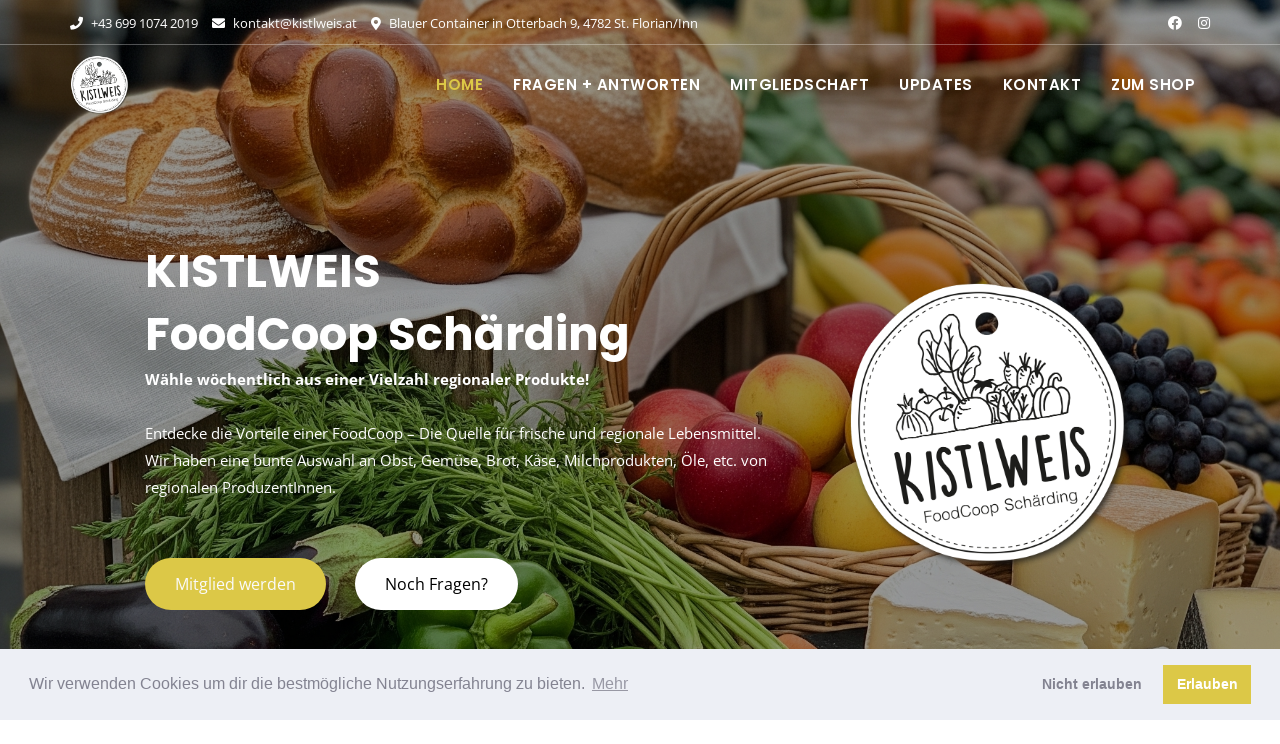

--- FILE ---
content_type: text/html; charset=UTF-8
request_url: https://kistlweis.at/
body_size: 39243
content:
<!doctype html>
<html dir="ltr" lang="en-US" prefix="og: https://ogp.me/ns#">
<head>
<meta charset="UTF-8">
<meta name="viewport" content="width=device-width, initial-scale=1">
<link rel="profile" href="https://gmpg.org/xfn/11">
<title>Kistlweis - FoodCoop Schärding</title>
<!-- All in One SEO 4.8.5 - aioseo.com -->
<meta name="description" content="Kistlweis is eine FoodCoop in Schärding am Inn – eine Einkaufsgemeinschaft mit direktem Draht von Konsument:innen zu regionalen Produzent:innen." />
<meta name="robots" content="max-image-preview:large" />
<link rel="canonical" href="https://kistlweis.at/" />
<meta name="generator" content="All in One SEO (AIOSEO) 4.8.5" />
<meta property="og:locale" content="en_US" />
<meta property="og:site_name" content="Kistlweis - FoodCoop Schärding" />
<meta property="og:type" content="article" />
<meta property="og:title" content="Kistlweis - FoodCoop Schärding" />
<meta property="og:description" content="Kistlweis is eine FoodCoop in Schärding am Inn – eine Einkaufsgemeinschaft mit direktem Draht von Konsument:innen zu regionalen Produzent:innen." />
<meta property="og:url" content="https://kistlweis.at/" />
<meta property="og:image" content="https://kistlweis.at/wp-content/uploads/2022/05/logo.png" />
<meta property="og:image:secure_url" content="https://kistlweis.at/wp-content/uploads/2022/05/logo.png" />
<meta property="article:published_time" content="2020-06-08T09:19:23+00:00" />
<meta property="article:modified_time" content="2025-08-10T14:16:50+00:00" />
<meta property="article:publisher" content="https://www.facebook.com/kistlweis" />
<meta name="twitter:card" content="summary" />
<meta name="twitter:title" content="Kistlweis - FoodCoop Schärding" />
<meta name="twitter:description" content="Kistlweis is eine FoodCoop in Schärding am Inn – eine Einkaufsgemeinschaft mit direktem Draht von Konsument:innen zu regionalen Produzent:innen." />
<meta name="twitter:image" content="https://kistlweis.at/wp-content/uploads/2022/05/logo.png" />
<script type="application/ld+json" class="aioseo-schema">
{"@context":"https:\/\/schema.org","@graph":[{"@type":"BreadcrumbList","@id":"https:\/\/kistlweis.at\/#breadcrumblist","itemListElement":[{"@type":"ListItem","@id":"https:\/\/kistlweis.at#listItem","position":1,"name":"Home"}]},{"@type":"Organization","@id":"https:\/\/kistlweis.at\/#organization","name":"Kistlweis - FoodCoop Sch\u00e4rding","description":"FoodCoop Sch\u00e4rding","url":"https:\/\/kistlweis.at\/","telephone":"+4369910742019","logo":{"@type":"ImageObject","url":"https:\/\/kistlweis.at\/wp-content\/uploads\/2022\/06\/cropped-foodcooprund_800px-1.png","@id":"https:\/\/kistlweis.at\/#organizationLogo","width":800,"height":813},"image":{"@id":"https:\/\/kistlweis.at\/#organizationLogo"},"sameAs":["https:\/\/www.facebook.com\/kistlweis","https:\/\/www.instagram.com\/kistlweis_schaerding\/"]},{"@type":"WebPage","@id":"https:\/\/kistlweis.at\/#webpage","url":"https:\/\/kistlweis.at\/","name":"Kistlweis - FoodCoop Sch\u00e4rding","description":"Kistlweis is eine FoodCoop in Sch\u00e4rding am Inn \u2013 eine Einkaufsgemeinschaft mit direktem Draht von Konsument:innen zu regionalen Produzent:innen.","inLanguage":"en-US","isPartOf":{"@id":"https:\/\/kistlweis.at\/#website"},"breadcrumb":{"@id":"https:\/\/kistlweis.at\/#breadcrumblist"},"datePublished":"2020-06-08T09:19:23+00:00","dateModified":"2025-08-10T14:16:50+00:00"},{"@type":"WebSite","@id":"https:\/\/kistlweis.at\/#website","url":"https:\/\/kistlweis.at\/","name":"Kistlweis","description":"FoodCoop Sch\u00e4rding","inLanguage":"en-US","publisher":{"@id":"https:\/\/kistlweis.at\/#organization"}}]}
</script>
<!-- All in One SEO -->
<link rel="alternate" type="application/rss+xml" title="Kistlweis &raquo; Feed" href="https://kistlweis.at/feed/" />
<link rel="alternate" type="application/rss+xml" title="Kistlweis &raquo; Comments Feed" href="https://kistlweis.at/comments/feed/" />
<link rel="alternate" title="oEmbed (JSON)" type="application/json+oembed" href="https://kistlweis.at/wp-json/oembed/1.0/embed?url=https%3A%2F%2Fkistlweis.at%2F" />
<style id='wp-img-auto-sizes-contain-inline-css' type='text/css'>
img:is([sizes=auto i],[sizes^="auto," i]){contain-intrinsic-size:3000px 1500px}
/*# sourceURL=wp-img-auto-sizes-contain-inline-css */
</style>
<!-- <link rel='stylesheet' id='bootstrap-css' href='https://kistlweis.at/wp-content/themes/gutener/assets/bootstrap/css/bootstrap.min.css?ver=6.9' type='text/css' media='all' /> -->
<!-- <link rel='stylesheet' id='slick-css' href='https://kistlweis.at/wp-content/plugins/gutentor/assets/library/slick/slick.min.css?ver=1.8.1' type='text/css' media='all' /> -->
<!-- <link rel='stylesheet' id='slicknav-css' href='https://kistlweis.at/wp-content/themes/gutener/assets/css/slicknav.min.css?ver=6.9' type='text/css' media='all' /> -->
<!-- <link rel='stylesheet' id='slick-theme-css' href='https://kistlweis.at/wp-content/themes/gutener/assets/slick/slick-theme.css?ver=6.9' type='text/css' media='all' /> -->
<!-- <link rel='stylesheet' id='fontawesome-css' href='https://kistlweis.at/wp-content/plugins/gutentor/assets/library/fontawesome/css/all.min.css?ver=5.12.0' type='text/css' media='all' /> -->
<!-- <link rel='stylesheet' id='gutener-blocks-css' href='https://kistlweis.at/wp-content/themes/gutener/assets/css/blocks.min.css?ver=6.9' type='text/css' media='all' /> -->
<!-- <link rel='stylesheet' id='gutener-google-font-css' href='//kistlweis.at/wp-content/uploads/omgf/gutener-google-font/gutener-google-font.css?ver=1666353458' type='text/css' media='all' /> -->
<!-- <link rel='stylesheet' id='gutener-charity-ngo-style-parent-css' href='https://kistlweis.at/wp-content/themes/gutener/style.css?ver=6.9' type='text/css' media='all' /> -->
<link rel="stylesheet" type="text/css" href="//kistlweis.at/wp-content/cache/wpfc-minified/d7dyy047/8arzt.css" media="all"/>
<style id='wp-block-library-inline-css' type='text/css'>
:root{--wp-block-synced-color:#7a00df;--wp-block-synced-color--rgb:122,0,223;--wp-bound-block-color:var(--wp-block-synced-color);--wp-editor-canvas-background:#ddd;--wp-admin-theme-color:#007cba;--wp-admin-theme-color--rgb:0,124,186;--wp-admin-theme-color-darker-10:#006ba1;--wp-admin-theme-color-darker-10--rgb:0,107,160.5;--wp-admin-theme-color-darker-20:#005a87;--wp-admin-theme-color-darker-20--rgb:0,90,135;--wp-admin-border-width-focus:2px}@media (min-resolution:192dpi){:root{--wp-admin-border-width-focus:1.5px}}.wp-element-button{cursor:pointer}:root .has-very-light-gray-background-color{background-color:#eee}:root .has-very-dark-gray-background-color{background-color:#313131}:root .has-very-light-gray-color{color:#eee}:root .has-very-dark-gray-color{color:#313131}:root .has-vivid-green-cyan-to-vivid-cyan-blue-gradient-background{background:linear-gradient(135deg,#00d084,#0693e3)}:root .has-purple-crush-gradient-background{background:linear-gradient(135deg,#34e2e4,#4721fb 50%,#ab1dfe)}:root .has-hazy-dawn-gradient-background{background:linear-gradient(135deg,#faaca8,#dad0ec)}:root .has-subdued-olive-gradient-background{background:linear-gradient(135deg,#fafae1,#67a671)}:root .has-atomic-cream-gradient-background{background:linear-gradient(135deg,#fdd79a,#004a59)}:root .has-nightshade-gradient-background{background:linear-gradient(135deg,#330968,#31cdcf)}:root .has-midnight-gradient-background{background:linear-gradient(135deg,#020381,#2874fc)}:root{--wp--preset--font-size--normal:16px;--wp--preset--font-size--huge:42px}.has-regular-font-size{font-size:1em}.has-larger-font-size{font-size:2.625em}.has-normal-font-size{font-size:var(--wp--preset--font-size--normal)}.has-huge-font-size{font-size:var(--wp--preset--font-size--huge)}.has-text-align-center{text-align:center}.has-text-align-left{text-align:left}.has-text-align-right{text-align:right}.has-fit-text{white-space:nowrap!important}#end-resizable-editor-section{display:none}.aligncenter{clear:both}.items-justified-left{justify-content:flex-start}.items-justified-center{justify-content:center}.items-justified-right{justify-content:flex-end}.items-justified-space-between{justify-content:space-between}.screen-reader-text{border:0;clip-path:inset(50%);height:1px;margin:-1px;overflow:hidden;padding:0;position:absolute;width:1px;word-wrap:normal!important}.screen-reader-text:focus{background-color:#ddd;clip-path:none;color:#444;display:block;font-size:1em;height:auto;left:5px;line-height:normal;padding:15px 23px 14px;text-decoration:none;top:5px;width:auto;z-index:100000}html :where(.has-border-color){border-style:solid}html :where([style*=border-top-color]){border-top-style:solid}html :where([style*=border-right-color]){border-right-style:solid}html :where([style*=border-bottom-color]){border-bottom-style:solid}html :where([style*=border-left-color]){border-left-style:solid}html :where([style*=border-width]){border-style:solid}html :where([style*=border-top-width]){border-top-style:solid}html :where([style*=border-right-width]){border-right-style:solid}html :where([style*=border-bottom-width]){border-bottom-style:solid}html :where([style*=border-left-width]){border-left-style:solid}html :where(img[class*=wp-image-]){height:auto;max-width:100%}:where(figure){margin:0 0 1em}html :where(.is-position-sticky){--wp-admin--admin-bar--position-offset:var(--wp-admin--admin-bar--height,0px)}@media screen and (max-width:600px){html :where(.is-position-sticky){--wp-admin--admin-bar--position-offset:0px}}
/*# sourceURL=wp-block-library-inline-css */
</style><style id='wp-block-list-inline-css' type='text/css'>
ol,ul{box-sizing:border-box}:root :where(.wp-block-list.has-background){padding:1.25em 2.375em}
/*# sourceURL=https://kistlweis.at/wp-includes/blocks/list/style.min.css */
</style>
<style id='wp-block-columns-inline-css' type='text/css'>
.wp-block-columns{box-sizing:border-box;display:flex;flex-wrap:wrap!important}@media (min-width:782px){.wp-block-columns{flex-wrap:nowrap!important}}.wp-block-columns{align-items:normal!important}.wp-block-columns.are-vertically-aligned-top{align-items:flex-start}.wp-block-columns.are-vertically-aligned-center{align-items:center}.wp-block-columns.are-vertically-aligned-bottom{align-items:flex-end}@media (max-width:781px){.wp-block-columns:not(.is-not-stacked-on-mobile)>.wp-block-column{flex-basis:100%!important}}@media (min-width:782px){.wp-block-columns:not(.is-not-stacked-on-mobile)>.wp-block-column{flex-basis:0;flex-grow:1}.wp-block-columns:not(.is-not-stacked-on-mobile)>.wp-block-column[style*=flex-basis]{flex-grow:0}}.wp-block-columns.is-not-stacked-on-mobile{flex-wrap:nowrap!important}.wp-block-columns.is-not-stacked-on-mobile>.wp-block-column{flex-basis:0;flex-grow:1}.wp-block-columns.is-not-stacked-on-mobile>.wp-block-column[style*=flex-basis]{flex-grow:0}:where(.wp-block-columns){margin-bottom:1.75em}:where(.wp-block-columns.has-background){padding:1.25em 2.375em}.wp-block-column{flex-grow:1;min-width:0;overflow-wrap:break-word;word-break:break-word}.wp-block-column.is-vertically-aligned-top{align-self:flex-start}.wp-block-column.is-vertically-aligned-center{align-self:center}.wp-block-column.is-vertically-aligned-bottom{align-self:flex-end}.wp-block-column.is-vertically-aligned-stretch{align-self:stretch}.wp-block-column.is-vertically-aligned-bottom,.wp-block-column.is-vertically-aligned-center,.wp-block-column.is-vertically-aligned-top{width:100%}
/*# sourceURL=https://kistlweis.at/wp-includes/blocks/columns/style.min.css */
</style>
<style id='wp-block-group-inline-css' type='text/css'>
.wp-block-group{box-sizing:border-box}:where(.wp-block-group.wp-block-group-is-layout-constrained){position:relative}
/*# sourceURL=https://kistlweis.at/wp-includes/blocks/group/style.min.css */
</style>
<style id='wp-block-group-theme-inline-css' type='text/css'>
:where(.wp-block-group.has-background){padding:1.25em 2.375em}
/*# sourceURL=https://kistlweis.at/wp-includes/blocks/group/theme.min.css */
</style>
<style id='wp-block-paragraph-inline-css' type='text/css'>
.is-small-text{font-size:.875em}.is-regular-text{font-size:1em}.is-large-text{font-size:2.25em}.is-larger-text{font-size:3em}.has-drop-cap:not(:focus):first-letter{float:left;font-size:8.4em;font-style:normal;font-weight:100;line-height:.68;margin:.05em .1em 0 0;text-transform:uppercase}body.rtl .has-drop-cap:not(:focus):first-letter{float:none;margin-left:.1em}p.has-drop-cap.has-background{overflow:hidden}:root :where(p.has-background){padding:1.25em 2.375em}:where(p.has-text-color:not(.has-link-color)) a{color:inherit}p.has-text-align-left[style*="writing-mode:vertical-lr"],p.has-text-align-right[style*="writing-mode:vertical-rl"]{rotate:180deg}
/*# sourceURL=https://kistlweis.at/wp-includes/blocks/paragraph/style.min.css */
</style>
<!-- <link rel='stylesheet' id='magnific-popup-css' href='https://kistlweis.at/wp-content/plugins/gutentor/assets/library/magnific-popup/magnific-popup.min.css?ver=1.8.0' type='text/css' media='all' /> -->
<link rel="stylesheet" type="text/css" href="//kistlweis.at/wp-content/cache/wpfc-minified/qks0ltoz/dual3.css" media="all"/>
<style id='global-styles-inline-css' type='text/css'>
:root{--wp--preset--aspect-ratio--square: 1;--wp--preset--aspect-ratio--4-3: 4/3;--wp--preset--aspect-ratio--3-4: 3/4;--wp--preset--aspect-ratio--3-2: 3/2;--wp--preset--aspect-ratio--2-3: 2/3;--wp--preset--aspect-ratio--16-9: 16/9;--wp--preset--aspect-ratio--9-16: 9/16;--wp--preset--color--black: #000000;--wp--preset--color--cyan-bluish-gray: #abb8c3;--wp--preset--color--white: #ffffff;--wp--preset--color--pale-pink: #f78da7;--wp--preset--color--vivid-red: #cf2e2e;--wp--preset--color--luminous-vivid-orange: #ff6900;--wp--preset--color--luminous-vivid-amber: #fcb900;--wp--preset--color--light-green-cyan: #7bdcb5;--wp--preset--color--vivid-green-cyan: #00d084;--wp--preset--color--pale-cyan-blue: #8ed1fc;--wp--preset--color--vivid-cyan-blue: #0693e3;--wp--preset--color--vivid-purple: #9b51e0;--wp--preset--color--tan: #D2B48C;--wp--preset--color--yellow: #FDE64B;--wp--preset--color--orange: #ED7014;--wp--preset--color--red: #D0312D;--wp--preset--color--pink: #b565a7;--wp--preset--color--purple: #A32CC4;--wp--preset--color--blue: #4E97D8;--wp--preset--color--green: #00B294;--wp--preset--color--brown: #231709;--wp--preset--color--grey: #7D7D7D;--wp--preset--gradient--vivid-cyan-blue-to-vivid-purple: linear-gradient(135deg,rgb(6,147,227) 0%,rgb(155,81,224) 100%);--wp--preset--gradient--light-green-cyan-to-vivid-green-cyan: linear-gradient(135deg,rgb(122,220,180) 0%,rgb(0,208,130) 100%);--wp--preset--gradient--luminous-vivid-amber-to-luminous-vivid-orange: linear-gradient(135deg,rgb(252,185,0) 0%,rgb(255,105,0) 100%);--wp--preset--gradient--luminous-vivid-orange-to-vivid-red: linear-gradient(135deg,rgb(255,105,0) 0%,rgb(207,46,46) 100%);--wp--preset--gradient--very-light-gray-to-cyan-bluish-gray: linear-gradient(135deg,rgb(238,238,238) 0%,rgb(169,184,195) 100%);--wp--preset--gradient--cool-to-warm-spectrum: linear-gradient(135deg,rgb(74,234,220) 0%,rgb(151,120,209) 20%,rgb(207,42,186) 40%,rgb(238,44,130) 60%,rgb(251,105,98) 80%,rgb(254,248,76) 100%);--wp--preset--gradient--blush-light-purple: linear-gradient(135deg,rgb(255,206,236) 0%,rgb(152,150,240) 100%);--wp--preset--gradient--blush-bordeaux: linear-gradient(135deg,rgb(254,205,165) 0%,rgb(254,45,45) 50%,rgb(107,0,62) 100%);--wp--preset--gradient--luminous-dusk: linear-gradient(135deg,rgb(255,203,112) 0%,rgb(199,81,192) 50%,rgb(65,88,208) 100%);--wp--preset--gradient--pale-ocean: linear-gradient(135deg,rgb(255,245,203) 0%,rgb(182,227,212) 50%,rgb(51,167,181) 100%);--wp--preset--gradient--electric-grass: linear-gradient(135deg,rgb(202,248,128) 0%,rgb(113,206,126) 100%);--wp--preset--gradient--midnight: linear-gradient(135deg,rgb(2,3,129) 0%,rgb(40,116,252) 100%);--wp--preset--font-size--small: 12px;--wp--preset--font-size--medium: 20px;--wp--preset--font-size--large: 36px;--wp--preset--font-size--x-large: 42px;--wp--preset--font-size--regular: 16px;--wp--preset--font-size--larger: 36px;--wp--preset--font-size--huge: 48px;--wp--preset--spacing--20: 0.44rem;--wp--preset--spacing--30: 0.67rem;--wp--preset--spacing--40: 1rem;--wp--preset--spacing--50: 1.5rem;--wp--preset--spacing--60: 2.25rem;--wp--preset--spacing--70: 3.38rem;--wp--preset--spacing--80: 5.06rem;--wp--preset--shadow--natural: 6px 6px 9px rgba(0, 0, 0, 0.2);--wp--preset--shadow--deep: 12px 12px 50px rgba(0, 0, 0, 0.4);--wp--preset--shadow--sharp: 6px 6px 0px rgba(0, 0, 0, 0.2);--wp--preset--shadow--outlined: 6px 6px 0px -3px rgb(255, 255, 255), 6px 6px rgb(0, 0, 0);--wp--preset--shadow--crisp: 6px 6px 0px rgb(0, 0, 0);}:where(.is-layout-flex){gap: 0.5em;}:where(.is-layout-grid){gap: 0.5em;}body .is-layout-flex{display: flex;}.is-layout-flex{flex-wrap: wrap;align-items: center;}.is-layout-flex > :is(*, div){margin: 0;}body .is-layout-grid{display: grid;}.is-layout-grid > :is(*, div){margin: 0;}:where(.wp-block-columns.is-layout-flex){gap: 2em;}:where(.wp-block-columns.is-layout-grid){gap: 2em;}:where(.wp-block-post-template.is-layout-flex){gap: 1.25em;}:where(.wp-block-post-template.is-layout-grid){gap: 1.25em;}.has-black-color{color: var(--wp--preset--color--black) !important;}.has-cyan-bluish-gray-color{color: var(--wp--preset--color--cyan-bluish-gray) !important;}.has-white-color{color: var(--wp--preset--color--white) !important;}.has-pale-pink-color{color: var(--wp--preset--color--pale-pink) !important;}.has-vivid-red-color{color: var(--wp--preset--color--vivid-red) !important;}.has-luminous-vivid-orange-color{color: var(--wp--preset--color--luminous-vivid-orange) !important;}.has-luminous-vivid-amber-color{color: var(--wp--preset--color--luminous-vivid-amber) !important;}.has-light-green-cyan-color{color: var(--wp--preset--color--light-green-cyan) !important;}.has-vivid-green-cyan-color{color: var(--wp--preset--color--vivid-green-cyan) !important;}.has-pale-cyan-blue-color{color: var(--wp--preset--color--pale-cyan-blue) !important;}.has-vivid-cyan-blue-color{color: var(--wp--preset--color--vivid-cyan-blue) !important;}.has-vivid-purple-color{color: var(--wp--preset--color--vivid-purple) !important;}.has-black-background-color{background-color: var(--wp--preset--color--black) !important;}.has-cyan-bluish-gray-background-color{background-color: var(--wp--preset--color--cyan-bluish-gray) !important;}.has-white-background-color{background-color: var(--wp--preset--color--white) !important;}.has-pale-pink-background-color{background-color: var(--wp--preset--color--pale-pink) !important;}.has-vivid-red-background-color{background-color: var(--wp--preset--color--vivid-red) !important;}.has-luminous-vivid-orange-background-color{background-color: var(--wp--preset--color--luminous-vivid-orange) !important;}.has-luminous-vivid-amber-background-color{background-color: var(--wp--preset--color--luminous-vivid-amber) !important;}.has-light-green-cyan-background-color{background-color: var(--wp--preset--color--light-green-cyan) !important;}.has-vivid-green-cyan-background-color{background-color: var(--wp--preset--color--vivid-green-cyan) !important;}.has-pale-cyan-blue-background-color{background-color: var(--wp--preset--color--pale-cyan-blue) !important;}.has-vivid-cyan-blue-background-color{background-color: var(--wp--preset--color--vivid-cyan-blue) !important;}.has-vivid-purple-background-color{background-color: var(--wp--preset--color--vivid-purple) !important;}.has-black-border-color{border-color: var(--wp--preset--color--black) !important;}.has-cyan-bluish-gray-border-color{border-color: var(--wp--preset--color--cyan-bluish-gray) !important;}.has-white-border-color{border-color: var(--wp--preset--color--white) !important;}.has-pale-pink-border-color{border-color: var(--wp--preset--color--pale-pink) !important;}.has-vivid-red-border-color{border-color: var(--wp--preset--color--vivid-red) !important;}.has-luminous-vivid-orange-border-color{border-color: var(--wp--preset--color--luminous-vivid-orange) !important;}.has-luminous-vivid-amber-border-color{border-color: var(--wp--preset--color--luminous-vivid-amber) !important;}.has-light-green-cyan-border-color{border-color: var(--wp--preset--color--light-green-cyan) !important;}.has-vivid-green-cyan-border-color{border-color: var(--wp--preset--color--vivid-green-cyan) !important;}.has-pale-cyan-blue-border-color{border-color: var(--wp--preset--color--pale-cyan-blue) !important;}.has-vivid-cyan-blue-border-color{border-color: var(--wp--preset--color--vivid-cyan-blue) !important;}.has-vivid-purple-border-color{border-color: var(--wp--preset--color--vivid-purple) !important;}.has-vivid-cyan-blue-to-vivid-purple-gradient-background{background: var(--wp--preset--gradient--vivid-cyan-blue-to-vivid-purple) !important;}.has-light-green-cyan-to-vivid-green-cyan-gradient-background{background: var(--wp--preset--gradient--light-green-cyan-to-vivid-green-cyan) !important;}.has-luminous-vivid-amber-to-luminous-vivid-orange-gradient-background{background: var(--wp--preset--gradient--luminous-vivid-amber-to-luminous-vivid-orange) !important;}.has-luminous-vivid-orange-to-vivid-red-gradient-background{background: var(--wp--preset--gradient--luminous-vivid-orange-to-vivid-red) !important;}.has-very-light-gray-to-cyan-bluish-gray-gradient-background{background: var(--wp--preset--gradient--very-light-gray-to-cyan-bluish-gray) !important;}.has-cool-to-warm-spectrum-gradient-background{background: var(--wp--preset--gradient--cool-to-warm-spectrum) !important;}.has-blush-light-purple-gradient-background{background: var(--wp--preset--gradient--blush-light-purple) !important;}.has-blush-bordeaux-gradient-background{background: var(--wp--preset--gradient--blush-bordeaux) !important;}.has-luminous-dusk-gradient-background{background: var(--wp--preset--gradient--luminous-dusk) !important;}.has-pale-ocean-gradient-background{background: var(--wp--preset--gradient--pale-ocean) !important;}.has-electric-grass-gradient-background{background: var(--wp--preset--gradient--electric-grass) !important;}.has-midnight-gradient-background{background: var(--wp--preset--gradient--midnight) !important;}.has-small-font-size{font-size: var(--wp--preset--font-size--small) !important;}.has-medium-font-size{font-size: var(--wp--preset--font-size--medium) !important;}.has-large-font-size{font-size: var(--wp--preset--font-size--large) !important;}.has-x-large-font-size{font-size: var(--wp--preset--font-size--x-large) !important;}
:where(.wp-block-columns.is-layout-flex){gap: 2em;}:where(.wp-block-columns.is-layout-grid){gap: 2em;}
/*# sourceURL=global-styles-inline-css */
</style>
<style id='core-block-supports-inline-css' type='text/css'>
.wp-elements-266d2fbf97009e908ae3379868105461 a:where(:not(.wp-element-button)){color:#000000;}.wp-elements-7e94343bd0fee036ec0aa5e4887f2668 a:where(:not(.wp-element-button)){color:#000000;}.wp-container-core-columns-is-layout-9d6595d7{flex-wrap:nowrap;}
/*# sourceURL=core-block-supports-inline-css */
</style>
<style id='classic-theme-styles-inline-css' type='text/css'>
/*! This file is auto-generated */
.wp-block-button__link{color:#fff;background-color:#32373c;border-radius:9999px;box-shadow:none;text-decoration:none;padding:calc(.667em + 2px) calc(1.333em + 2px);font-size:1.125em}.wp-block-file__button{background:#32373c;color:#fff;text-decoration:none}
/*# sourceURL=/wp-includes/css/classic-themes.min.css */
</style>
<!-- <link rel='stylesheet' id='wpness-grid-css' href='https://kistlweis.at/wp-content/plugins/gutentor/assets/library/wpness-grid/wpness-grid.css?ver=1.0.0' type='text/css' media='all' /> -->
<!-- <link rel='stylesheet' id='animate-css' href='https://kistlweis.at/wp-content/plugins/gutentor/assets/library/animatecss/animate.min.css?ver=3.7.2' type='text/css' media='all' /> -->
<!-- <link rel='stylesheet' id='wp-components-css' href='https://kistlweis.at/wp-includes/css/dist/components/style.min.css?ver=6.9' type='text/css' media='all' /> -->
<!-- <link rel='stylesheet' id='wp-preferences-css' href='https://kistlweis.at/wp-includes/css/dist/preferences/style.min.css?ver=6.9' type='text/css' media='all' /> -->
<!-- <link rel='stylesheet' id='wp-block-editor-css' href='https://kistlweis.at/wp-includes/css/dist/block-editor/style.min.css?ver=6.9' type='text/css' media='all' /> -->
<!-- <link rel='stylesheet' id='wp-reusable-blocks-css' href='https://kistlweis.at/wp-includes/css/dist/reusable-blocks/style.min.css?ver=6.9' type='text/css' media='all' /> -->
<!-- <link rel='stylesheet' id='wp-patterns-css' href='https://kistlweis.at/wp-includes/css/dist/patterns/style.min.css?ver=6.9' type='text/css' media='all' /> -->
<!-- <link rel='stylesheet' id='wp-editor-css' href='https://kistlweis.at/wp-includes/css/dist/editor/style.min.css?ver=6.9' type='text/css' media='all' /> -->
<!-- <link rel='stylesheet' id='gutentor-css' href='https://kistlweis.at/wp-content/plugins/gutentor/dist/blocks.style.build.css?ver=3.5.1' type='text/css' media='all' /> -->
<!-- <link rel='stylesheet' id='cpsh-shortcodes-css' href='https://kistlweis.at/wp-content/plugins/column-shortcodes/assets/css/shortcodes.css?ver=1.0.1' type='text/css' media='all' /> -->
<!-- <link rel='stylesheet' id='contact-form-7-css' href='https://kistlweis.at/wp-content/plugins/contact-form-7/includes/css/styles.css?ver=6.1.1' type='text/css' media='all' /> -->
<!-- <link rel='stylesheet' id='DSCF7-front-css-css' href='https://kistlweis.at/wp-content/plugins/digital-signature-for-contact-form-7/assets/css/front.css?ver=1.0.0' type='text/css' media='all' /> -->
<!-- <link rel='stylesheet' id='email-subscribers-css' href='https://kistlweis.at/wp-content/plugins/email-subscribers/lite/public/css/email-subscribers-public.css?ver=5.8.11' type='text/css' media='all' /> -->
<!-- <link rel='stylesheet' id='wpa-css-css' href='https://kistlweis.at/wp-content/plugins/honeypot/includes/css/wpa.css?ver=2.2.14' type='text/css' media='all' /> -->
<!-- <link rel='stylesheet' id='dashicons-css' href='https://kistlweis.at/wp-includes/css/dashicons.min.css?ver=6.9' type='text/css' media='all' /> -->
<!-- <link rel='stylesheet' id='gutener-style-css' href='https://kistlweis.at/wp-content/themes/gutener-charity-ngo/style.css?ver=6.9' type='text/css' media='all' /> -->
<!-- <link rel='stylesheet' id='cookieconsent-css' href='https://kistlweis.at/wp-content/plugins/ga-germanized/assets/css/cookieconsent.css?ver=3.1.1' type='text/css' media='all' /> -->
<!-- <link rel='stylesheet' id='gutentor-google-fonts-css' href='//kistlweis.at/wp-content/uploads/omgf/gutentor-google-fonts/gutentor-google-fonts.css?ver=1666353458' type='text/css' media='all' /> -->
<link rel="stylesheet" type="text/css" href="//kistlweis.at/wp-content/cache/wpfc-minified/7xxhkfo1/8arzt.css" media="all"/>
<script src='//kistlweis.at/wp-content/cache/wpfc-minified/78kecsyj/dual3.js' type="text/javascript"></script>
<!-- <script type="text/javascript" src="https://kistlweis.at/wp-includes/js/jquery/jquery.min.js?ver=3.7.1" id="jquery-core-js"></script> -->
<!-- <script type="text/javascript" src="https://kistlweis.at/wp-includes/js/jquery/jquery-migrate.min.js?ver=3.4.1" id="jquery-migrate-js"></script> -->
<!-- <script type="text/javascript" src="https://kistlweis.at/wp-content/plugins/digital-signature-for-contact-form-7/assets/js/digital_signature_pad.js?ver=1.0.0" id="DSCF7-jquery-sign-js-js"></script> -->
<link rel="https://api.w.org/" href="https://kistlweis.at/wp-json/" /><link rel="alternate" title="JSON" type="application/json" href="https://kistlweis.at/wp-json/wp/v2/pages/98" /><link rel="EditURI" type="application/rsd+xml" title="RSD" href="https://kistlweis.at/xmlrpc.php?rsd" />
<meta name="generator" content="WordPress 6.9" />
<link rel='shortlink' href='https://kistlweis.at/' />
<!-- Missing Google Analytics ID or Analytics Integration disabled -->	<style>.site-header .site-branding > a {max-width: 60px;overflow: hidden;display: inline-block;}.header-one .site-branding .site-title,.header-two .site-branding .site-title,.header-three .site-branding .site-title {color: #030303;}/* Tagline */ .header-one .site-branding .site-description, .header-two .site-branding .site-description, .header-three .site-branding .site-description {color: #767676;}/* Tagline Border */ .header-one .site-branding .site-description:before, .header-one .site-branding .site-description:after,.header-two .site-branding .site-description:before, .header-two .site-branding .site-description:after,.header-three .site-branding .site-description:before, .header-three .site-branding .site-description:after {background-color: rgba(118,118,118,0.4);}.site-header .site-branding .site-description:before, .site-header .site-branding .site-description:after {display: none;}.site-header .site-branding .site-description, .site-header .site-branding .site-description {padding-left: 0;padding-right: 0;}/* Site general link color */a {color: #a6a6a6;}/* Page and Single Post Title */body.single .page-title, body.page .page-title {color: #101010;}/* Site body Text */body, html {color: #333333;}/* Heading Text */h1, h2, h3, h4, h5, h6, .product-title {color: #030303;}/* Primary Background */.section-title:before, .button-primary, body[class*="woocommerce"] span.onsale, body .woocommerce.widget_price_filter .ui-slider .ui-slider-handle, #offcanvas-menu .header-btn-wrap .header-btn .button-primary {background-color: #dcc847;}/* Primary Border */.post .entry-content .entry-header .cat-links a, .attachment .entry-content .entry-header .cat-links a, .wrap-coming-maintenance-mode .content .button-container .button-primary {border-color: #dcc847;}/* Primary Color */ blockquote:before, .post .entry-content .entry-header .cat-links a, .attachment .entry-content .entry-header .cat-links a, .post .entry-meta a:before, .attachment .entry-meta a:before, .single .entry-container .cat-links:before, .post .entry-meta .tag-links:before {color: #dcc847;}/* Hover Background */input[type=button]:hover, input[type=button]:active, input[type=button]:focus, input[type=reset]:hover, input[type=reset]:active, input[type=reset]:focus, input[type=submit]:hover, input[type=submit]:active, input[type=submit]:focus, .button-primary:hover, .button-primary:focus, .button-primary:active, .button-outline:hover, .button-outline:focus, .button-outline:active, .search-form .search-button:hover, .search-form .search-button:focus, .search-form .search-button:active, .page-numbers:hover, .page-numbers:focus, .page-numbers:active, #back-to-top a:hover, #back-to-top a:focus, #back-to-top a:active, .section-highlight-post .slick-control li.slick-arrow:not(.slick-disabled):hover, .section-highlight-post .slick-control li.slick-arrow:not(.slick-disabled):focus, .section-highlight-post .slick-control li.slick-arrow:not(.slick-disabled):active, .alt-menu-icon a:hover .icon-bar, .alt-menu-icon a:focus .icon-bar, .alt-menu-icon a:active .icon-bar, .alt-menu-icon a:hover .icon-bar:before, .alt-menu-icon a:hover .icon-bar:after, .alt-menu-icon a:focus .icon-bar:before, .alt-menu-icon a:focus .icon-bar:after, .alt-menu-icon a:active .icon-bar:before, .alt-menu-icon a:active .icon-bar:after, #offcanvas-menu .close-offcanvas-menu button:hover,#offcanvas-menu .close-offcanvas-menu button:active, .highlight-post-slider .post .entry-meta .cat-links a:hover, .highlight-post-slider .post .entry-meta .cat-links a:focus, .highlight-post-slider .post .entry-meta .cat-links a:active, .site-footer .social-profile ul li a:hover, .site-footer .social-profile ul li a:focus, .site-footer .social-profile ul li a:active, #back-to-top a:hover, #back-to-top a:focus, #back-to-top a:active, .comments-area .comment-list .reply a:hover, .comments-area .comment-list .reply a:focus, .comments-area .comment-list .reply a:active, .widget .tagcloud a:hover, .widget .tagcloud a:focus, .widget .tagcloud a:active, .infinite-scroll #infinite-handle span:hover, .infinite-scroll #infinite-handle span:focus, .infinite-scroll #infinite-handle span:active, .slicknav_btn:hover .slicknav_icon-bar, .slicknav_btn:focus .slicknav_icon-bar, .slicknav_btn:hover .slicknav_icon-bar, .slicknav_btn:hover .slicknav_icon-bar:first-child:before, .slicknav_btn:hover .slicknav_icon-bar:first-child:after, .slicknav_btn:focus .slicknav_icon-bar:first-child:before, .slicknav_btn:focus .slicknav_icon-bar:first-child:after, .slicknav_btn:hover .slicknav_icon-bar:first-child:before, .slicknav_btn:hover .slicknav_icon-bar:first-child:after, .woocommerce #respond input#submit:hover, .woocommerce #respond input#submit:focus, .woocommerce #respond input#submit:active, .body[class*="woocommerce"] #respond input#submit:hover, body[class*="woocommerce"] #respond input#submit:focus, body[class*="woocommerce"] #respond input#submit:active, body[class*="woocommerce"] a.button:hover, body[class*="woocommerce"] a.button:focus, body[class*="woocommerce"] a.button:active, body[class*="woocommerce"] button.button:hover, body[class*="woocommerce"] button.button:focus, body[class*="woocommerce"] button.button:active, body[class*="woocommerce"] input.button:hover, body[class*="woocommerce"] input.button:focus, body[class*="woocommerce"] input.button:active, body[class*="woocommerce"] a.button.alt:hover, body[class*="woocommerce"] a.button.alt:focus, body[class*="woocommerce"] a.button.alt:active, body[class*="woocommerce"] button.button.alt:hover, body[class*="woocommerce"] button.button.alt:focus, body[class*="woocommerce"] button.button.alt:active, .woocommerce a.button:hover, .woocommerce a.button:focus, .widget.widget_product_search [type=submit]:hover, .widget.widget_product_search [type=submit]:focus, .widget.widget_product_search [type=submit]:active, #offcanvas-menu .header-btn-wrap .header-btn .button-primary:hover, #offcanvas-menu .header-btn-wrap .header-btn .button-primary:focus, #offcanvas-menu .header-btn-wrap .header-btn .button-primary:active, #offcanvas-menu .header-btn-wrap .header-btn .button-outline:hover, #offcanvas-menu .header-btn-wrap .header-btn .button-outline:focus, #offcanvas-menu .header-btn-wrap .header-btn .button-outline:active {background-color: #afa355;}/* Hover Border */.button-outline:hover, .button-outline:focus, .button-outline:active, #offcanvas-menu .close-offcanvas-menu button:hover, #offcanvas-menu .close-offcanvas-menu button:active, .page-numbers:hover, .page-numbers:focus, .page-numbers:active, #back-to-top a:hover, #back-to-top a:focus, #back-to-top a:active, .post .entry-content .entry-header .cat-links a:hover, .post .entry-content .entry-header .cat-links a:focus, .post .entry-content .entry-header .cat-links a:active, .attachment .entry-content .entry-header .cat-links a:hover, .attachment .entry-content .entry-header .cat-links a:focus, .attachment .entry-content .entry-header .cat-links a:active, .banner-content .entry-content .entry-header .cat-links a:hover, .banner-content .entry-content .entry-header .cat-links a:focus, .banner-content .entry-content .entry-header .cat-links a:active, .slick-control li:not(.slick-disabled):hover span, .slick-control li:not(.slick-disabled):focus span, .slick-control li:not(.slick-disabled):active span, .section-banner .banner-content .button-container .button-outline:hover, .section-banner .banner-content .button-container .button-outline:focus, .section-banner .banner-content .button-container .button-outline:active, #back-to-top a:hover, #back-to-top a:focus, #back-to-top a:active, .widget .tagcloud a:hover, .widget .tagcloud a:focus, .widget .tagcloud a:active, .woocommerce nav.woocommerce-pagination ul li a:focus, .woocommerce nav.woocommerce-pagination ul li a:hover, .woocommerce nav.woocommerce-pagination ul li span.current, #offcanvas-menu .header-btn-wrap .header-btn .button-outline:hover, #offcanvas-menu .header-btn-wrap .header-btn .button-outline:focus, #offcanvas-menu .header-btn-wrap .header-btn .button-outline:active, .wrap-coming-maintenance-mode .content .social-profile ul a:hover, .wrap-coming-maintenance-mode .content .social-profile ul a:focus, .wrap-coming-maintenance-mode .content .social-profile ul a:active, .summary .yith-wcwl-add-button a:hover, .woocommerce .entry-summary a.compare.button:hover {border-color: #afa355;}/* Hover Text */a:hover, a:focus, a:active, .main-navigation ul.menu ul li a:hover, .main-navigation ul.menu ul li a:focus, .main-navigation ul.menu ul li a:active, .main-navigation ul.menu > li:hover > a, .main-navigation ul.menu > li:focus > a, .main-navigation ul.menu > li:active > a, .main-navigation ul.menu > li.focus > a, .main-navigation ul.menu li.current-menu-item > a, .main-navigation ul.menu li.current_page_item > a, .main-navigation ul.menu li.current-menu-parent > a, .comment-navigation .nav-previous a:hover, .comment-navigation .nav-previous a:focus, .comment-navigation .nav-previous a:active, .comment-navigation .nav-next a:hover, .comment-navigation .nav-next a:focus, .comment-navigation .nav-next a:active, .posts-navigation .nav-previous a:hover, .posts-navigation .nav-previous a:focus, .posts-navigation .nav-previous a:active, .posts-navigation .nav-next a:hover, .posts-navigation .nav-next a:focus, .posts-navigation .nav-next a:active, .post-navigation .nav-previous a:hover, .post-navigation .nav-previous a:focus, .post-navigation .nav-previous a:active, .post-navigation .nav-next a:hover, .post-navigation .nav-next a:focus, .post-navigation .nav-next a:active, .social-profile ul li a:hover, .social-profile ul li a:focus, .social-profile ul li a:active, .post .entry-content .entry-header .cat-links a:hover, .post .entry-content .entry-header .cat-links a:focus, .post .entry-content .entry-header .cat-links a:active, .attachment .entry-content .entry-header .cat-links a:hover, .attachment .entry-content .entry-header .cat-links a:focus, .attachment .entry-content .entry-header .cat-links a:active, .banner-content .entry-content .entry-header .cat-links a:hover, .banner-content .entry-content .entry-header .cat-links a:focus, .banner-content .entry-content .entry-header .cat-links a:active, .post .entry-meta a:hover, .post .entry-meta a:focus, .post .entry-meta a:active, .attachment .entry-meta a:hover, .attachment .entry-meta a:focus, .attachment .entry-meta a:active, .banner-content .entry-meta a:hover, .banner-content .entry-meta a:focus, .banner-content .entry-meta a:active, .post .entry-meta a:hover:before, .post .entry-meta a:focus:before, .post .entry-meta a:active:before, .attachment .entry-meta a:hover:before, .attachment .entry-meta a:focus:before, .attachment .entry-meta a:active:before, .banner-content .entry-meta a:hover:before, .banner-content .entry-meta a:focus:before, .banner-content .entry-meta a:active:before, .breadcrumb-wrap .breadcrumbs .trail-items a:hover, .breadcrumb-wrap .breadcrumbs .trail-items a:focus, .breadcrumb-wrap .breadcrumbs .trail-items a:active, .site-header .site-branding .site-title a:hover, .site-header .site-branding .site-title a:focus, .site-header .site-branding .site-title a:active, .header-icons .search-icon:hover, .header-icons .search-icon:focus, .header-icons .search-icon:active, .header-search .search-form .search-button:hover, .header-search .close-button:hover, .header-contact ul a:hover, .header-contact ul a:focus, .header-contact ul a:active, .section-banner .banner-content .entry-meta a:hover, .section-banner .banner-content .entry-meta a:focus, .section-banner .banner-content .entry-meta a:active, .site-footer .site-info a:hover, .site-footer .site-info a:focus, .site-footer .site-info a:active, .site-footer .footer-menu ul li a:hover, .site-footer .footer-menu ul li a:focus, .site-footer .footer-menu ul li a:active, .comments-area .comment-list .comment-metadata a:hover, .comments-area .comment-list .comment-metadata a:focus, .comments-area .comment-list .comment-metadata a:active, .widget ul li a:hover, .widget ul li a:focus, .widget ul li a:active, body[class*="woocommerce"] .product_meta .posted_in a:hover, body[class*="woocommerce"] .product_meta .posted_in a:focus, body[class*="woocommerce"] .product_meta .posted_in a:active, body[class*="woocommerce"] .product_meta .tagged_as a:hover, body[class*="woocommerce"] .product_meta .tagged_as a:focus, body[class*="woocommerce"] .product_meta .tagged_as a:active, .woocommerce .woocommerce-MyAccount-navigation ul li a:hover, .woocommerce .woocommerce-MyAccount-navigation ul li a:focus, .woocommerce .woocommerce-MyAccount-navigation ul li a:active, .woocommerce .woocommerce-MyAccount-content p a:hover, .woocommerce .woocommerce-MyAccount-content p a:focus, .woocommerce .woocommerce-MyAccount-content p a:active, .product .product-compare-wishlist .product-compare a:hover, .product .product-compare-wishlist .product-wishlist a:hover, .section-banner .banner-content .button-container .button-text:hover, .section-banner .banner-content .button-container .button-text:focus, .section-banner .banner-content .button-container .button-text:active, .social-profile ul li a:hover, .wrap-coming-maintenance-mode .content .header-contact ul a:hover, .wrap-coming-maintenance-mode .content .header-contact ul a:focus, .wrap-coming-maintenance-mode .content .header-contact ul a:active, #offcanvas-menu .header-navigation ul.menu > li a:hover, #offcanvas-menu .header-navigation ul.menu > li a:focus, #offcanvas-menu .header-navigation ul.menu > li a:active, #offcanvas-menu .social-profile ul li a:hover, #offcanvas-menu .social-profile ul li a:focus, #offcanvas-menu .social-profile ul li a:active, #offcanvas-menu .header-contact ul li a:hover, #offcanvas-menu .header-contact ul li a:focus, #offcanvas-menu .header-contact ul li a:active, #offcanvas-menu .header-btn-wrap .header-btn .button-text:hover, #offcanvas-menu .header-btn-wrap .header-btn .button-text:focus, #offcanvas-menu .header-btn-wrap .header-btn .button-text:active, .wrap-coming-maintenance-mode .content .social-profile ul a:hover, .wrap-coming-maintenance-mode .content .social-profile ul a:focus, .wrap-coming-maintenance-mode .content .social-profile ul a:active, body .woocommerce .woocommerce-MyAccount-navigation ul li.is-active a, body[class*="woocommerce"] ul.products li.product .woocommerce-loop-product__title:hover, body[class*="woocommerce"] ul.products li.product .woocommerce-loop-product__title:focus, body[class*="woocommerce"] ul.products li.product .woocommerce-loop-product__title:active, .woocommerce ul.products li.product .price ins:hover, .woocommerce ul.products li.product .price ins:focus, .woocommerce ul.products li.product .price ins:active, .widget.widget_recently_viewed_products li .product-title:hover, .widget.widget_recently_viewed_products li .product-title:active, .widget.widget_recent_reviews li .product-title:hover, .widget.widget_recent_reviews li .product-title:active, .widget.widget_products .product_list_widget li .product-title:hover,.widget.widget_products .product_list_widget li .product-title:active, .summary .yith-wcwl-add-button a:hover, .woocommerce .entry-summary a.compare.button:hover {color: #afa355;}/* Main Slider */.main-slider .banner-img .overlay {background-color: rgba(0, 0, 0, 0.4);}/* Main Banner */.banner-img .overlay { background-color: rgba(0, 0, 0, 0.4);}/* Highlighted Posts*/.highlight-posts-layout-one .highlight-posts-content-wrap .highlight-posts-image:before { background-color: rgba(0, 0, 0, 0.4);}.header-one .top-header {background-color: ;}.header-two .top-header {background-color: ;}.header-three .top-header,.dark-skin .header-three.site-header .top-header {background-color: ;}.header-one .header-navigation ul.menu > li > a, .header-one .alt-menu-icon .iconbar-label, .header-one .social-profile ul li a,.header-one .header-contact ul li, .header-one .header-contact ul li a,.header-two .header-contact ul li, .header-two .header-contact ul li a, .header-two .social-profile ul li a,.header-two .header-icons .search-icon,.header-three .header-contact ul li, .header-three .header-contact ul li a, .header-three .social-profile ul li a,.header-three .header-icons .search-icon {color: #ffffff;}@media only screen and (max-width: 991px) {.alt-menu-icon .iconbar-label {color: #ffffff;}header.site-header .alt-menu-icon .icon-bar, header.site-header .alt-menu-icon .icon-bar:before, header.site-header .alt-menu-icon .icon-bar:after {background-color: #ffffff;}.alt-menu-icon a:hover .iconbar-label,.alt-menu-icon a:focus .iconbar-label,.alt-menu-icon a:active .iconbar-label {color: #afa355;}header.site-header .alt-menu-icon a:hover .icon-bar, header.site-header .alt-menu-icon a:focus .icon-bar, header.site-header .alt-menu-icon a:active .icon-bar, header.site-header .alt-menu-icon a:hover .icon-bar:before, header.site-header .alt-menu-icon a:focus .icon-bar:before, header.site-header .alt-menu-icon a:active .icon-bar:before, header.site-header .alt-menu-icon a:hover .icon-bar:after,header.site-header .alt-menu-icon a:focus .icon-bar:after,header.site-header .alt-menu-icon a:active .icon-bar:after {background-color: #afa355;}}.header-two .alt-menu-icon .icon-bar, .header-two .alt-menu-icon .icon-bar:before, .header-two .alt-menu-icon .icon-bar:after,.header-three .alt-menu-icon .icon-bar, .header-three .alt-menu-icon .icon-bar:before, .header-three .alt-menu-icon .icon-bar:after {background-color: #ffffff;}.header-one .header-contact ul li a:hover, .header-one .header-contact ul li a:focus, .header-one .header-contact ul li a:active,.header-one .social-profile ul li a:hover, .header-one .social-profile ul li a:focus, .header-one .social-profile ul li a:active,.header-two .header-contact ul li a:hover, .header-two .header-contact ul li a:focus, .header-two .header-contact ul li a:active, .header-two .social-profile ul li a:hover, .header-two .social-profile ul li a:focus, .header-two .social-profile ul li a:active,.header-two .header-search-wrap .search-icon:hover,.header-two .header-search-wrap .search-icon:focus,.header-two .header-search-wrap .search-icon:active,.header-three .header-contact ul li a:hover, .header-three .header-contact ul li a:focus, .header-three .header-contact ul li a:active, .header-three .social-profile ul li a:hover,.header-three .social-profile ul li a:focus,.header-three .social-profile ul li a:active,.header-three .header-icons .search-icon:hover,.header-three .header-icons .search-icon:focus,.header-three .header-icons .search-icon:active {color: #afa355;}.header-two .alt-menu-icon a:hover .icon-bar, .header-two .alt-menu-icon a:focus .icon-bar, .header-two .alt-menu-icon a:active .icon-bar, .header-two .alt-menu-icon a:hover .icon-bar:before, .header-two .alt-menu-icon a:focus .icon-bar:before, .header-two .alt-menu-icon a:active .icon-bar:before, .header-two .alt-menu-icon a:hover .icon-bar:after,.header-two .alt-menu-icon a:focus .icon-bar:after,.header-two .alt-menu-icon a:active .icon-bar:after,.header-three .alt-menu-icon a:hover .icon-bar, .header-three .alt-menu-icon a:focus .icon-bar, .header-three .alt-menu-icon a:active .icon-bar, .header-three .alt-menu-icon a:hover .icon-bar:before, .header-three .alt-menu-icon a:focus .icon-bar:before, .header-three .alt-menu-icon a:active .icon-bar:before, .header-three .alt-menu-icon a:hover .icon-bar:after,.header-three .alt-menu-icon a:focus .icon-bar:after,.header-three .alt-menu-icon a:active .icon-bar:after {background-color: #afa355;}.mid-header .overlay {background-color: ;}.header-one .site-branding .site-title a:hover,.header-one .site-branding .site-title a:focus,.header-one .site-branding .site-title a:active {color: #afa355;}.header-one .bottom-header,.header-one .mobile-menu-container {background-color: ;}.header-two .bottom-header .overlay {background-color: ;}@media only screen and (max-width: 991px) {.header-two .mobile-menu-container {background-color: ;}}.header-three .bottom-header .overlay {background-color: ;}.header-one .main-navigation ul.menu > li > a, .header-one .header-icons .search-icon,.header-two .main-navigation ul.menu > li > a,.header-three .main-navigation ul.menu > li > a {color: #ffffff;}.site-header .slicknav_btn:not(.slicknav_open) .slicknav_icon span,.site-header .slicknav_btn:not(.slicknav_open) .slicknav_icon span:first-child:before, .site-header .slicknav_btn:not(.slicknav_open) .slicknav_icon span:first-child:after {background-color: #ffffff;}.header-one .main-navigation ul.menu > li > a:hover, .header-one .main-navigation ul.menu > li > a:focus, .header-one .main-navigation ul.menu > li > a:active, .header-one .main-navigation ul.menu li.current-menu-item > a,.header-one .main-navigation ul.menu li.current_page_item > a,.header-one .main-navigation ul.menu > li:hover > a, .header-one .main-navigation ul.menu > li:focus > a, .header-one .main-navigation ul.menu > li:active > a, .header-one .header-icons .search-icon:hover, .header-one .header-icons .search-icon:focus, .header-one .header-icons .search-icon:active,.header-two .site-branding .site-title a:hover,.header-two .site-branding .site-title a:focus,.header-two .site-branding .site-title a:active,.header-two .main-navigation ul.menu li a:hover, .header-two .main-navigation ul.menu li a:focus, .header-two .main-navigation ul.menu li a:active, .header-two .main-navigation ul.menu li.current-menu-item > a,.header-two .main-navigation ul.menu li.current_page_item > a,.header-two .main-navigation ul.menu > li:hover > a, .header-two .main-navigation ul.menu > li:focus > a, .header-two .main-navigation ul.menu > li:active > a, .header-three .site-branding .site-title a:hover,.header-three .site-branding .site-title a:focus,.header-three .site-branding .site-title a:active,.header-three .main-navigation ul.menu li a:hover, .header-three .main-navigation ul.menu li a:focus, .header-three .main-navigation ul.menu > li > a:active, .header-three .main-navigation ul.menu li.current-menu-item > a,.header-three .main-navigation ul.menu li.current_page_item > a,.header-three .main-navigation ul.menu > li:hover > a, .header-three .main-navigation ul.menu > li:focus > a, .header-three .main-navigation ul.menu > li:active > a {color: #afa355;}.header-one .alt-menu-icon .icon-bar, .header-one .alt-menu-icon .icon-bar:before, .header-one .alt-menu-icon .icon-bar:after {background-color: #ffffff;}.header-one .alt-menu-icon a:hover .icon-bar, .header-one .alt-menu-icon a:focus .icon-bar, .header-one .alt-menu-icon a:active .icon-bar, .header-one .alt-menu-icon a:hover .icon-bar:before, .header-one .alt-menu-icon a:focus .icon-bar:before, .header-one .alt-menu-icon a:active .icon-bar:before, .header-one .alt-menu-icon a:hover .icon-bar:after,.header-one .alt-menu-icon a:focus .icon-bar:after,.header-one .alt-menu-icon a:active .icon-bar:after {background-color: #afa355;}@media only screen and (max-width: 991px) {.mobile-menu-container .slicknav_menu .slicknav_menutxt {color: #ffffff;}.mobile-menu-container .slicknav_menu .slicknav_btn .slicknav_icon span, .mobile-menu-container .slicknav_menu .slicknav_btn .slicknav_icon span:first-child:before,.mobile-menu-container .slicknav_menu .slicknav_btn .slicknav_icon span:first-child:after {background-color: #ffffff;}.mobile-menu-container .slicknav_menu .slicknav_btn:hover .slicknav_menutxt,.mobile-menu-container .slicknav_menu .slicknav_btn:focus .slicknav_menutxt,.mobile-menu-container .slicknav_menu .slicknav_btn:active .slicknav_menutxt,.slicknav_menu .slicknav_nav li a:hover, .slicknav_menu .slicknav_nav li a:focus, .slicknav_menu .slicknav_nav li a:active {color: #afa355;}.mobile-menu-container .slicknav_menu .slicknav_btn:hover .slicknav_icon span, .mobile-menu-container .slicknav_menu .slicknav_btn:focus .slicknav_icon span, .mobile-menu-container .slicknav_menu .slicknav_btn:active .slicknav_icon span, .mobile-menu-container .slicknav_menu .slicknav_btn:hover .slicknav_icon span:first-child:before,.mobile-menu-container .slicknav_menu .slicknav_btn:focus .slicknav_icon span:first-child:before,.mobile-menu-container .slicknav_menu .slicknav_btn:active .slicknav_icon span:first-child:before,.mobile-menu-container .slicknav_menu .slicknav_btn:hover .slicknav_icon span:first-child:after,.mobile-menu-container .slicknav_menu .slicknav_btn:focus .slicknav_icon span:first-child:after,.mobile-menu-container .slicknav_menu .slicknav_btn:active .slicknav_icon span:first-child:after {background-color: #afa355;}}/* Transparent Top Header */.transparent-header .header-three.site-header .top-header {background-color: #3d000000;}/* Site Title */.transparent-header .site-header.header-three:not(.sticky-header) .site-branding .site-title {color: ;}/* Tagline */.transparent-header .site-header.header-three:not(.sticky-header) .site-branding .site-description {color: ;}/* Top Header Color */.transparent-header .header-three.site-header .header-contact ul a,.transparent-header .header-three.site-header .header-contact ul li,.transparent-header .header-three.site-header .social-profile ul li a, .transparent-header .header-three.site-header .header-search-wrap .search-icon {color: #ffffff;}.transparent-header .header-three.site-header .header-contact ul a:hover,.transparent-header .header-three.site-header .header-contact ul a:focus,.transparent-header .header-three.site-header .header-contact ul a:active,.transparent-header .header-three.site-header .social-profile ul li a:hover, .transparent-header .header-three.site-header .social-profile ul li a:focus, .transparent-header .header-three.site-header .social-profile ul li a:active, .transparent-header .header-three.site-header .header-search-wrap .search-icon:hover,.transparent-header .header-three.site-header .header-search-wrap .search-icon:focus,.transparent-header .header-three.site-header .header-search-wrap .search-icon:active {color: #afa355;}.transparent-header .header-three:not(.sticky-header) .alt-menu-icon .icon-bar,.transparent-header .header-three:not(.sticky-header) .alt-menu-icon .icon-bar:before, .transparent-header .header-three:not(.sticky-header) .alt-menu-icon .icon-bar:after {background-color: #ffffff;}.transparent-header .header-three:not(.sticky-header) .alt-menu-icon a:hover .icon-bar,.transparent-header .header-three:not(.sticky-header) .alt-menu-icon a:focus .icon-bar,.transparent-header .header-three:not(.sticky-header) .alt-menu-icon a:active .icon-bar,.transparent-header .header-three:not(.sticky-header) .alt-menu-icon a:hover .icon-bar:before, .transparent-header .header-three:not(.sticky-header) .alt-menu-icon a:focus .icon-bar:before, .transparent-header .header-three:not(.sticky-header) .alt-menu-icon a:active .icon-bar:before, .transparent-header .header-three:not(.sticky-header) .alt-menu-icon a:hover .icon-bar:after,.transparent-header .header-three:not(.sticky-header) .alt-menu-icon a:focus .icon-bar:after,.transparent-header .header-three:not(.sticky-header) .alt-menu-icon a:active .icon-bar:after {background-color: #afa355;}/* Transparent bottom Header */.transparent-header .header-three.site-header .bottom-header .overlay {background-color: #80000000;}/* Header Menu */.transparent-header .header-three:not(.sticky-header) .main-navigation ul.menu > li > a {color: ;}@media only screen and (max-width: 991px) {.transparent-header .header-three .alt-menu-icon .iconbar-label {color: #ffffff;}.transparent-header .header-three .alt-menu-icon a:hover .iconbar-label,.transparent-header .header-three .alt-menu-icon a:focus .iconbar-label,.transparent-header .header-three .alt-menu-icon a:active .iconbar-label {color: #afa355;}.transparent-header .header-three:not(.sticky-header) .mobile-menu-container .slicknav_menu .slicknav_menutxt {color: ;}.transparent-header .header-three:not(.sticky-header) .mobile-menu-container .slicknav_menu .slicknav_btn .slicknav_icon span, .transparent-header .header-three:not(.sticky-header) .mobile-menu-container .slicknav_menu .slicknav_btn .slicknav_icon span:first-child:before, .transparent-header .header-three:not(.sticky-header) .mobile-menu-container .slicknav_menu .slicknav_btn .slicknav_icon span:first-child:after {background-color: ;}}/* Transparent Header bottom Hover Color*/.transparent-header .site-header.header-three:not(.sticky-header) .site-branding .site-title a:hover,.transparent-header .site-header.header-three:not(.sticky-header) .site-branding .site-title a:focus,.transparent-header .site-header.header-three:not(.sticky-header) .site-branding .site-title a:active,.transparent-header .header-three:not(.sticky-header) .main-navigation ul.menu li > a:hover,.transparent-header .header-three:not(.sticky-header) .main-navigation ul.menu li > a:focus,.transparent-header .header-three:not(.sticky-header) .main-navigation ul.menu li > a:active,.transparent-header .header-three:not(.sticky-header) .main-navigation ul.menu li:hover > a, .transparent-header .header-three:not(.sticky-header) .main-navigation ul.menu li:focus > a, .transparent-header .header-three:not(.sticky-header) .main-navigation ul.menu li:active > a,.transparent-header .header-three .mobile-menu-container .slicknav_menu .slicknav_btn:hover .slicknav_menutxt,.transparent-header .header-three .mobile-menu-container .slicknav_menu .slicknav_btn:focus .slicknav_menutxt,.transparent-header .header-three .mobile-menu-container .slicknav_menu .slicknav_btn:active .slicknav_menutxt,.transparent-header .header-three:not(.sticky-header) .main-navigation ul.menu li.current-menu-item > a,.transparent-header .header-three:not(.sticky-header) .main-navigation ul.menu li.current_page_item > a {color: #dcc847;}.transparent-header .header-three .mobile-menu-container .slicknav_menu .slicknav_btn:hover .slicknav_icon span, .transparent-header .header-three .mobile-menu-container .slicknav_menu .slicknav_btn:focus .slicknav_icon span, .transparent-header .header-three .mobile-menu-container .slicknav_menu .slicknav_btn:active .slicknav_icon span, .transparent-header .header-three .mobile-menu-container .slicknav_menu .slicknav_btn:hover .slicknav_icon span:first-child:before, .transparent-header .header-three .mobile-menu-container .slicknav_menu .slicknav_btn:focus .slicknav_icon span:first-child:before, .transparent-header .header-three .mobile-menu-container .slicknav_menu .slicknav_btn:active .slicknav_icon span:first-child:before, .transparent-header .header-three .mobile-menu-container .slicknav_menu .slicknav_btn:hover .slicknav_icon span:first-child:after,.transparent-header .header-three .mobile-menu-container .slicknav_menu .slicknav_btn:focus .slicknav_icon span:first-child:after,.transparent-header .header-three .mobile-menu-container .slicknav_menu .slicknav_btn:active .slicknav_icon span:first-child:after {background-color: #dcc847;}#masthead .main-navigation ul.menu ul li a:hover,#masthead .main-navigation ul.menu ul li a:focus,#masthead .main-navigation ul.menu ul li a:active {color: #afa355;}.transparent-header .header-three.site-header:not(.sticky-header) .header-btn .button-primary {background-color: #dcc847;color: #ffffff;}.transparent-header .header-three.site-header:not(.sticky-header) .header-btn .button-outline {color: #ffffff;border-color: #ffffff;}.transparent-header .header-three.site-header:not(.sticky-header) .header-btn .button-text {color: #ffffff;padding: 0;}.transparent-header .header-three.site-header:not(.sticky-header) .header-btn .button-primary:hover,.transparent-header .header-three.site-header:not(.sticky-header) .header-btn .button-primary:focus,.transparent-header .header-three.site-header:not(.sticky-header) .header-btn .button-primary:active {background-color: #afa355;color: #ffffff;}.transparent-header .header-three.site-header:not(.sticky-header) .header-btn .button-outline:hover,.transparent-header .header-three.site-header:not(.sticky-header) .header-btn .button-outline:focus,.transparent-header .header-three.site-header:not(.sticky-header) .header-btn .button-outline:active {border-color: #afa355;background-color: #afa355;color: #ffffff;}.transparent-header .header-three.site-header:not(.sticky-header) .header-btn .button-text:hover,.transparent-header .header-three.site-header:not(.sticky-header) .header-btn .button-text:focus,.transparent-header .header-three.site-header:not(.sticky-header) .header-btn .button-text:active {color: #afa355;}.site-header .header-btn .button-primary {background-color: #dcc847;color: #ffffff;}.site-header .header-btn .button-primary:hover,.site-header .header-btn .button-primary:focus,.site-header .header-btn .button-primary:active {background-color: #afa355;color: #ffffff;}.site-header .header-btn .button-outline {color: #ffffff;border-color: #ffffff;}.site-header .header-btn .button-outline:hover,.site-header .header-btn .button-outline:focus,.site-header .header-btn .button-outline:active {border-color: #afa355;background-color: #afa355;color: #ffffff;}.site-header .header-btn .button-text {color: #ffffff;padding: 0;}.site-header .header-btn .button-text:hover,.site-header .header-btn .button-text:focus,.site-header .header-btn .button-text:active {color: #afa355;}.site-header .header-btn a {border-radius: 50px;}.site-header.sticky-header .site-branding .site-description:before, .site-header.sticky-header .site-branding .site-description:after {display: none;}.site-header.sticky-header .site-branding .site-description, .site-header.sticky-header .site-branding .site-description {padding-left: 0;padding-right: 0;}@media screen and (max-width: 991px){.site-header.sticky-header .fixed-header {position: relative;}}@media screen and (max-width: 991px){.top-header {border-bottom: none;}}.site-header.sticky-header .site-branding > a {max-width: 270px;}@media only screen and (min-width: 992px) {.site-header:not(.sticky-header) .header-image-wrap {height: 80px;width: 100%;position: relative;}}.header-slide-item {background-position: center center;background-repeat: no-repeat;background-size: cover;}@media only screen and (min-width: 768px) {.overlay-post .inner-banner-content {height: 400px;overflow: hidden;}}.overlay-post .inner-banner-content {background-position: center center;background-repeat: no-repeat;background-size: cover;}.overlay-post .inner-banner-content:before { background-color: rgba(0, 0, 0, 0.4);}@media only screen and (min-width: 768px) {.overlay-page .inner-banner-content {height: 400px;overflow: hidden;}}.overlay-page .inner-banner-content {background-position: center center;background-repeat: no-repeat;background-size: cover;}.overlay-page .inner-banner-content:before { background-color: rgba(0, 0, 0, 0.4);}@media only screen and (min-width: 768px) {.banner-img {height: 550px;overflow: hidden;}}.main-slider .banner-img .overlay {background-color: ;}.section-banner .banner-content .entry-title {color: #ffffff;}.banner-content .entry-content .entry-header .cat-links a {color: #dcc847;border-color: #dcc847;}.section-banner .banner-content .entry-meta a {color: #ebebeb;}.section-banner .banner-content .entry-meta a:before {color: #dcc847;} .section-banner .entry-text {color: #ffffff;}.banner-content .entry-content .entry-header .cat-links a:hover, .banner-content .entry-content .entry-header .cat-links a:focus, .banner-content .entry-content .entry-header .cat-links a:active,.banner-content .entry-title a:hover,.banner-content .entry-title a:focus,.banner-content .entry-title a:active,.section-banner .banner-content .entry-meta a:hover, .section-banner .banner-content .entry-meta a:focus, .section-banner .banner-content .entry-meta a:active,.section-banner .banner-content .entry-meta a:hover:before, .section-banner .banner-content .entry-meta a:focus:before, .section-banner .banner-content .entry-meta a:active:before {color: #afa355;}.banner-content .entry-content .entry-header .cat-links a:hover, .banner-content .entry-content .entry-header .cat-links a:focus, .banner-content .entry-content .entry-header .cat-links a:active {border-color: #afa355;}.section-banner .slide-inner .banner-content .button-container .button-primary {background-color: #f9a032;color: #ffffff;}.section-banner .slide-inner .banner-content .button-container .button-primary:hover,.section-banner .slide-inner .banner-content .button-container .button-primary:focus,.section-banner .slide-inner .banner-content .button-container .button-primary:active {background-color: #afa355;color: #FFFFFF;}.section-banner .slide-inner .banner-content .button-container .button-outline {border-color: #ffffff;color: #ffffff;}.section-banner .slide-inner .banner-content .button-container .button-outline:hover,.section-banner .slide-inner .banner-content .button-container .button-outline:focus,.section-banner .slide-inner .banner-content .button-container .button-outline:active {background-color: #afa355;border-color: #afa355;color: #FFFFFF;}.section-banner .slide-inner .banner-content .button-container .button-text {color: #ffffff;}.section-banner .slide-inner .banner-content .button-container .button-text:hover,.section-banner .slide-inner .banner-content .button-container .button-text:focus,.section-banner .slide-inner .banner-content .button-container .button-text:active {color: #afa355;}.section-banner .slide-inner .banner-content .button-container a {border-radius: 50px;}.main-slider .banner-img {background-position: center center;background-repeat: no-repeat;background-size: cover;}.site-footer.has-footer-bg .site-footer-inner {background-position: center center;background-repeat: no-repeat;background-size: cover;}.footer-widget-wrap {padding-top: 50px;padding-bottom: 50px;}.top-footer {background-color: ;}.site-footer h1, .site-footer h2, .site-footer h3, .site-footer h4, .site-footer h5, .site-footer h6,.site-footer .product-title {color: #030303;}.site-footer .widget .widget-title:before {background-color: #030303;}.site-footer a, .site-footer .widget ul li a,.site-footer .widget .tagcloud a,.site-footer .post .entry-meta a,.site-footer .post .entry-meta a:before {color: #656565;}.widget ul li,.latest-posts-widget .post {border-bottom-color: rgba(101,101,101,0.2);}.site-footer .widget .tagcloud a {border-color: #656565;}.site-footer,.site-footer table th, .site-footer table td,.site-footer .widget.widget_calendar table {color: #656565;}.site-footer a:hover, .site-footer a:focus, .site-footer a:active, .site-footer .widget ul li a:hover, .site-footer .widget ul li a:focus, .site-footer .widget ul li a:active,.site-footer .post .entry-meta a:hover, .site-footer .post .entry-meta a:focus, .site-footer .post .entry-meta a:active,.site-footer .post .entry-meta a:hover:before, .site-footer .post .entry-meta a:focus:before, .site-footer .post .entry-meta a:active:before {color: #afa355;}.site-footer .widget .tagcloud a:hover,.site-footer .widget .tagcloud a:focus,.site-footer .widget .tagcloud a:active {background-color: #afa355;border-color: #afa355;color: #FFFFFF;}.bottom-footer {padding-top: 40px;padding-bottom: 40px;}.bottom-footer {background-color: #ffffff;}.bottom-footer {color: #656565;}.site-footer .social-profile ul li a {background-color: rgba(56,56,56,0.1);}.site-info a, .site-footer .social-profile ul li a, .footer-menu ul li a {color: #383838;}.site-footer .site-info a:hover, .site-footer .site-info a:focus, .site-footer .site-info a:active, .site-footer .footer-menu ul li a:hover,.site-footer .footer-menu ul li a:focus,.site-footer .footer-menu ul li a:active {color: #afa355;}.site-footer .social-profile ul li a:hover, .site-footer .social-profile ul li a:focus, .site-footer .social-profile ul li a:active {background-color: #afa355;}.site-footer .social-profile ul li a {font-size: 18px;}.highlight-posts-content-wrap .highlight-posts-image {background-position: center center;background-repeat: no-repeat;background-size: cover;}.highlight-posts-content-wrap .highlight-posts-image {border-radius: 0px;}.highlight-posts-layout-one .highlight-posts-image {-webkit-align-items: flex-end;-moz-align-items: flex-end;-ms-align-items: flex-end;-ms-flex-align: flex-end;align-items: flex-end;}.highlight-posts-layout-one .highlight-posts-content {margin-bottom: 20px;}.preloader-content {max-width: 40px;overflow: hidden;display: inline-block;}#primary article .entry-title {color: #101010;}#primary article .entry-title a:hover, #primary article .entry-title a:focus, #primary article .entry-title a:active {color: #afa355;}#primary article .entry-content .entry-header .cat-links a,#primary article .attachment .entry-content .entry-header .cat-links a {color: #dcc847;}#primary article .entry-content .entry-header .cat-links a {border-color: #dcc847;}#primary article .entry-content .entry-header .cat-links a:hover, #primary article .entry-content .entry-header .cat-links a:focus, #primary article .entry-content .entry-header .cat-links a:active {color: #afa355;border-color: #afa355;}#primary article .entry-meta a {color: #7a7a7a;}#primary article .entry-meta a:before {color: #dcc847;}#primary article .entry-meta a:hover,#primary article .entry-meta a:focus,#primary article .entry-meta a:active,#primary article .entry-meta a:hover:before,#primary article .entry-meta a:focus:before,#primary article .entry-meta a:active:before {color: #afa355;}#primary article .entry-text {color: #333333;}#primary article .featured-image a {border-radius: 0px;}#primary article.sticky .featured-image a { border-radius: 0px;}article.sticky {border-radius: 0px;}.post .button-container .button-primary {background-color: #dcc847;color: #fafafa;}.post .button-container .button-primary:hover,.post .button-container .button-primary:focus,.post .button-container .button-primary:active {background-color: #afa355;color: #ffffff;}.post .button-container .button-outline {border-color: #fafafa;color: #fafafa;}.post .button-container .button-outline:hover,.post .button-container .button-outline:focus,.post .button-container .button-outline:active {background-color: #afa355;border-color: #afa355;color: #ffffff;}.post .button-container .button-text {color: #fafafa;}.post .button-container .button-text:hover,.post .button-container .button-text:focus,.post .button-container .button-text:active {color: #afa355;}.post .button-container a {border-radius: 50px;}.highlight-posts-content .highlight-posts-title {color: #FFFFFF;}.highlight-posts-layout-one .highlight-posts-content .highlight-posts-title a:after {background-color: #FFFFFF;}.highlight-posts-content .highlight-posts-title a:hover, .highlight-posts-content .highlight-posts-title a:focus, .highlight-posts-content .highlight-posts-title a:active {color: #afa355;}.highlight-posts-layout-one .highlight-posts-content .highlight-posts-title a:hover:after, .highlight-posts-layout-one .highlight-posts-content .highlight-posts-title a:focus:after, .highlight-posts-layout-one .highlight-posts-content .highlight-posts-title a:active:after {background-color: #afa355;}.highlight-posts-content .cat-links a {color: #FFFFFF;}.highlight-posts-layout-one .highlight-posts-content .cat-links a {background-color: #dcc847;}.highlight-posts-layout-one .highlight-posts-content .cat-links a:hover,.highlight-posts-layout-one .highlight-posts-content .cat-links a:focus,.highlight-posts-layout-one .highlight-posts-content .cat-links a:active {background-color: #afa355;color: #FFFFFF;}.post .highlight-posts-content .entry-meta a {color: #FFFFFF;}.post .highlight-posts-content .entry-meta a:before {color: #FFFFFF;}.post .highlight-posts-content .entry-meta a:hover, .post .highlight-posts-content .entry-meta a:focus, .post .highlight-posts-content .entry-meta a:active,.post .highlight-posts-content .entry-meta a:hover:before, .post .highlight-posts-content .entry-meta a:focus:before, .post .highlight-posts-content .entry-meta a:active:before {color: #afa355;}.highlight-posts-layout-one .highlight-posts-image {height: 300px;overflow: hidden;}@media screen and (max-width: 767px){.notification-bar {display: none;}}@media screen and (max-width: 781px){.notification-bar.mobile-sticky {position: relative;top: 0 !important;}}@media screen and (max-width: 767px){.main-slider, .section-banner {display: none;}}.feature-post-slider .post .entry-content .entry-title {color: #030303;}.feature-post-slider .entry-content .entry-title a:hover,.feature-post-slider .entry-content .entry-title a:focus,.feature-post-slider .entry-content .entry-title a:active {color: #afa355;}.feature-post-slider .post .cat-links a {background-color: #1f1f1f;}.feature-post-slider .post .cat-links a {color: #FFFFFF;}.feature-post-slider .post .cat-links a:hover,.feature-post-slider .post .cat-links a:focus,.feature-post-slider .post .cat-links a:active {background-color: #afa355;color: #FFFFFF;}.feature-post-slider .post .entry-meta a {color: #7a7a7a;}.feature-post-slider .post .entry-meta a:before {color: #dcc847;}.feature-post-slider .post .entry-meta a:hover,.feature-post-slider .post .entry-meta a:focus,.feature-post-slider .post .entry-meta a:active,.feature-post-slider .post .entry-meta a:hover:before,.feature-post-slider .post .entry-meta a:focus:before,.feature-post-slider .post .entry-meta a:active:before {color: #afa355;}.section-feature-post .featured-image a {border-radius: 0px;overflow: hidden;}.bottom-footer-image-wrap > a {max-width: 270px;overflow: hidden;display: inline-block;}@media screen and (max-width: 767px){.section-instagram-wrapper {display: none;}}</style><link rel="icon" href="https://kistlweis.at/wp-content/uploads/2022/06/cropped-foodcooprund_800px-32x32.png" sizes="32x32" />
<link rel="icon" href="https://kistlweis.at/wp-content/uploads/2022/06/cropped-foodcooprund_800px-192x192.png" sizes="192x192" />
<link rel="apple-touch-icon" href="https://kistlweis.at/wp-content/uploads/2022/06/cropped-foodcooprund_800px-180x180.png" />
<meta name="msapplication-TileImage" content="https://kistlweis.at/wp-content/uploads/2022/06/cropped-foodcooprund_800px-270x270.png" />
<!-- Gutentor Dynamic CSS -->
<style type="text/css" id='gutentor-dynamic-css'>
.section-gmd7d8c11 .slick-arrow{background-color:#cbb948;background-image:none}.section-gmd7d8c11 .slick-arrow:hover{background-color:#ae9f3e;background-image:none}.section-gm988bc5d{padding:80px 0 80px 0}@media only screen and (min-width:768px){.section-gm988bc5d{padding:100px 0 95px 0}}@media only screen and (min-width:992px){.section-gm988bc5d{padding:100px 0 95px 0}}.section-gm6f5e159{background-color:#f8f8f8;padding:70px 0 0 0}@media only screen and (min-width:768px){.section-gm6f5e159{padding:90px 0 0 0}}@media only screen and (min-width:992px){.section-gm6f5e159{padding:90px 0 0 0}}.section-gmc599ea2{background-color:#f8f8f8;padding:60px 0 0 0}@media only screen and (min-width:768px){.section-gmc599ea2{padding:60px 0 0 0}}@media only screen and (min-width:992px){.section-gmc599ea2{padding:60px 0 0 0}}.section-gm258dc5e{padding:100px 0 95px 0}@media only screen and (min-width:992px){.section-gm258dc5e{padding:100px 0 95px 0}}.section-gmca6b5da{background-color:#f8f8f8;padding:40px 0 80px 0}@media only screen and (min-width:768px){.section-gmca6b5da{padding:40px 0 100px 0}}@media only screen and (min-width:992px){.section-gmca6b5da{padding:50px 0 100px 0}}.section-gma8ae458{padding:100px 0 0 0}@media only screen and (min-width:768px){.section-gma8ae458{padding:100px 0 0 0}}@media only screen and (min-width:992px){.section-gma8ae458{padding:100px 0 0 0}}.section-gmc0d8c3e{background-image:url(https://kistlweis.at/wp-content/uploads/2022/10/pexels-engin-akyurt-1435895_logo-min-1-scaled.jpg );background-size:cover;background-position:center;background-repeat:no-repeat;background-attachment:fixed;padding:80px 0 80px 0}.section-gmc0d8c3e.has-gutentor-overlay:after{background-color:rgba(0,0,0,0.7)}@media only screen and (min-width:768px){.section-gmc0d8c3e{padding:100px 0 100px 0}}@media only screen and (min-width:992px){.section-gmc0d8c3e{padding:100px 0 100px 0}}.section-gmc86d99e{padding:80px 0 80px 0}@media only screen and (min-width:768px){.section-gmc86d99e{padding:100px 0 80px 0}}@media only screen and (min-width:992px){.section-gmc86d99e{padding:100px 0 80px 0}}.section-gmf98216c{padding:0 0 80px 0}@media only screen and (min-width:768px){.section-gmf98216c{padding:0 0 100px 0}}@media only screen and (min-width:992px){.section-gmf98216c{padding:0 0 100px 0}}.section-gma2d10c3{background-image:url(https://home.kistlweis.at/wp-content/uploads/2020/06/gutener-NGO-img3-1200-800.jpg );background-size:cover;background-position:center;background-repeat:no-repeat;padding:80px 0 160px 0}.section-gma2d10c3.has-gutentor-overlay:after{background-color:rgba(0,0,0,0.7)}@media only screen and (min-width:768px){.section-gma2d10c3{padding:100px 0 200px 0}}@media only screen and (min-width:992px){.section-gma2d10c3{padding:100px 0 200px 0}}.section-gm5f57667{margin:-80px 0 0 0;padding:0 0 80px 0}@media only screen and (min-width:768px){.section-gm5f57667{margin:-100px 0 0 0;padding:0 0 100px 0}}@media only screen and (min-width:992px){.section-gm5f57667{margin:-100px 0 0 0;padding:0 0 100px 0}}.section-gmfff368d{padding:0 0 80px 0}@media only screen and (min-width:768px){.section-gmfff368d{padding:0 0 100px 0}}@media only screen and (min-width:992px){.section-gmfff368d{padding:0 0 100px 0}}.section-gm879e99c{padding:80px 0 80px 0}.section-gm879e99c.has-gutentor-overlay:after{background-color:#f8f8f8}@media only screen and (min-width:768px){.section-gm879e99c{padding:80px 0 65px 0}}@media only screen and (min-width:992px){.section-gm879e99c{padding:90px 0 85px 0}}.section-g0dab77.gutentor-element-advanced-text .gutentor-text{margin:0 0 0 0;color:#000000;font-family:'Poppins',sans-serif;font-size:30px;font-weight:700}@media only screen and (min-width:768px){.section-g0dab77.gutentor-element-advanced-text .gutentor-text{font-size:40px}}@media only screen and (min-width:992px){.section-g0dab77.gutentor-element-advanced-text .gutentor-text{font-size:40px}}.section-g2bfbf4.gutentor-element-advanced-text .gutentor-text{margin:0 0 10px 0;color:#000000;font-family:'Poppins',sans-serif;font-size:30px;font-weight:700}@media only screen and (min-width:768px){.section-g2bfbf4.gutentor-element-advanced-text .gutentor-text{font-size:32px}}@media only screen and (min-width:992px){.section-g2bfbf4.gutentor-element-advanced-text .gutentor-text{font-size:32px}}@media only screen and (min-width:992px){.section-g0655bd.gutentor-element-advanced-text .gutentor-text{margin:0 10% 0 10%}}.section-g57b90e.gutentor-element-advanced-text .gutentor-text{margin:0 0 0 0;color:#000000;font-family:'Poppins',sans-serif;font-size:30px;font-weight:700}@media only screen and (min-width:768px){.section-g57b90e.gutentor-element-advanced-text .gutentor-text{font-size:40px}}@media only screen and (min-width:992px){.section-g57b90e.gutentor-element-advanced-text .gutentor-text{font-size:40px}}#section-2fc99fe1-06af-4b72-a521-16b0ed6cdbd4 .gutentor-grid-item-wrap{margin:40px 0 0 0}@media only screen and (min-width:768px){#section-2fc99fe1-06af-4b72-a521-16b0ed6cdbd4 .gutentor-grid-item-wrap{margin:40px 0 0 0}}@media only screen and (min-width:992px){#section-2fc99fe1-06af-4b72-a521-16b0ed6cdbd4 .gutentor-grid-item-wrap{margin:40px 0 0 0}}#section-2fc99fe1-06af-4b72-a521-16b0ed6cdbd4 .gutentor-single-item .gutentor-single-item-title,#section-2fc99fe1-06af-4b72-a521-16b0ed6cdbd4 .gutentor-single-item .gutentor-single-item-title a{color:#ffffff;font-family:'Work Sans',sans-serif;font-size:16px;font-weight:600}@media only screen and (min-width:992px){#section-2fc99fe1-06af-4b72-a521-16b0ed6cdbd4 .gutentor-single-item .gutentor-single-item-title,#section-2fc99fe1-06af-4b72-a521-16b0ed6cdbd4 .gutentor-single-item .gutentor-single-item-title a{font-size:24px}}#section-2fc99fe1-06af-4b72-a521-16b0ed6cdbd4 .gutentor-single-item .gutentor-single-item-content .gallery-icon{font-size:16px;color:#ffffff}#section-2fc99fe1-06af-4b72-a521-16b0ed6cdbd4 .gutentor-single-item .gutentor-single-item-content .image-gallery:hover .gallery-icon{color:#d97a00}#section-2fc99fe1-06af-4b72-a521-16b0ed6cdbd4 .gutentor-single-item .gutentor-single-item-image-box .overlay{background:rgba(0,0,0,0.08)}#section-2fc99fe1-06af-4b72-a521-16b0ed6cdbd4 .gutentor-single-item:hover .gutentor-single-item-image-box .overlay{background:rgba(51,51,51,0.65)}#section-2fc99fe1-06af-4b72-a521-16b0ed6cdbd4 .gutentor-single-item{border-top-left-radius:5px;border-top-right-radius:5px;border-bottom-right-radius:5px;border-bottom-left-radius:5px}.section-gmf7a7aa{border-top-left-radius:10px;border-top-right-radius:10px;border-bottom-right-radius:10px;border-bottom-left-radius:10px}@media only screen and (min-width:992px){.col-gmf7a7aa{flex-basis:43.47%;max-width:43.47%}}.section-gm69ad0e{margin:40px 0 0 0}@media only screen and (min-width:768px){.section-gm69ad0e{margin:40px 0 0 0}}@media only screen and (min-width:992px){.section-gm69ad0e{margin:120px 0 0 0;padding:0 0 0 30px}}@media only screen and (min-width:992px){.col-gm69ad0e{flex-basis:56.53%;max-width:56.53%}}.section-g65a992 .gutentor-element-image-box .gutentor-image-thumb{width:100%}.section-g65a992 .gutentor-element-image-box .gutentor-image-thumb{border-top-left-radius:10px;border-top-right-radius:10px;border-bottom-right-radius:10px;border-bottom-left-radius:10px}@media only screen and (min-width:768px){.section-g65a992 .gutentor-element-image-box .gutentor-image-thumb{width:100%}}@media only screen and (min-width:992px){.section-g65a992 .gutentor-element-image-box .gutentor-image-thumb{width:100%}}.section-g308086.gutentor-element-advanced-text .gutentor-text{margin:0 0 0 0;color:#000000;font-family:'Poppins',sans-serif;font-size:30px;font-weight:700}@media only screen and (min-width:768px){.section-g308086.gutentor-element-advanced-text .gutentor-text{font-size:40px}}@media only screen and (min-width:992px){.section-g308086.gutentor-element-advanced-text .gutentor-text{font-size:40px}}.section-g6f4529.gutentor-element-advanced-text .gutentor-text{margin:10px 0 10px 0;color:#383838;font-family:'Poppins',sans-serif;font-size:13px;font-weight:400}@media only screen and (min-width:768px){.section-g6f4529.gutentor-element-advanced-text .gutentor-text{margin:15px 0 30px 0;font-size:14px}}@media only screen and (min-width:992px){.section-g6f4529.gutentor-element-advanced-text .gutentor-text{margin:15px 0 30px 0;font-size:15px}}.section-gc79ca0.gutentor-element-advanced-text .gutentor-text{margin:0 0 10px 0;color:#000000;font-family:'Poppins',sans-serif;font-size:30px;font-weight:700}@media only screen and (min-width:768px){.section-gc79ca0.gutentor-element-advanced-text .gutentor-text{font-size:32px}}@media only screen and (min-width:992px){.section-gc79ca0.gutentor-element-advanced-text .gutentor-text{font-size:32px}}.section-68c0b1a0-cf0b-4ca9-b921-070d25bd58fd .slick-arrow{background-color:#dcc847;background-image:none;color:#ffffff}.section-68c0b1a0-cf0b-4ca9-b921-070d25bd58fd .gutentor-post-button{color:#000000;background-color:#ffffff;background-image:none;padding:10px 15px 10px 15px;border-style:solid;border-width:1px 1px 1px 1px;border-top-left-radius:25px;border-top-right-radius:25px;border-bottom-right-radius:25px;border-bottom-left-radius:25px;font-size:16px;text-transform:normal}.section-68c0b1a0-cf0b-4ca9-b921-070d25bd58fd .gutentor-post-button:hover{color:#fff;background-color:#dcc847;background-image:none;border-top-left-radius:25px;border-top-right-radius:25px;border-bottom-right-radius:25px;border-bottom-left-radius:25px}@media only screen and (min-width:768px){.section-68c0b1a0-cf0b-4ca9-b921-070d25bd58fd .gutentor-post-button{padding:10px 15px 10px 15px;font-size:16px}}@media only screen and (min-width:992px){.section-68c0b1a0-cf0b-4ca9-b921-070d25bd58fd .gutentor-post-button{padding:10px 15px 10px 15px;font-size:16px}}.section-68c0b1a0-cf0b-4ca9-b921-070d25bd58fd .gutentor-post-item{margin:15px 0 15px 0}@media only screen and (min-width:992px){.col-gm0821c6{flex-basis:100%;max-width:100%}}.section-ga50f3b.gutentor-element-advanced-text .gutentor-text{margin:0 0 0 0;color:#ffffff;font-family:'Poppins',sans-serif;font-size:30px;font-weight:700}@media only screen and (min-width:768px){.section-ga50f3b.gutentor-element-advanced-text .gutentor-text{font-size:40px}}@media only screen and (min-width:992px){.section-ga50f3b.gutentor-element-advanced-text .gutentor-text{font-size:45px}}.section-g6c2cad.gutentor-element-advanced-text .gutentor-text{margin:15px 0 15px 0;color:#f2f2f2;font-family:'Poppins',sans-serif;font-size:15px;font-weight:400}@media only screen and (min-width:768px){.section-g6c2cad.gutentor-element-advanced-text .gutentor-text{margin:20px 0 20px 0;font-size:16px}}@media only screen and (min-width:992px){.section-g6c2cad.gutentor-element-advanced-text .gutentor-text{margin:20px 0 20px 0;font-size:16px}}.section-gce5b01 .gutentor-block-button{color:#fafafa;background-color:#dcc847;background-image:none;margin:20px 0 0 0;padding:15px 30px 15px 30px;border-top-left-radius:50px;border-top-right-radius:50px;border-bottom-right-radius:50px;border-bottom-left-radius:50px;font-size:16px;text-transform:normal}.section-gce5b01 .gutentor-block-button:hover{color:#fafafa;background-color:#afa355;background-image:none;border-top-left-radius:50px;border-top-right-radius:50px;border-bottom-right-radius:50px;border-bottom-left-radius:50px}@media only screen and (min-width:768px){.section-gce5b01 .gutentor-block-button{margin:20px 0 0 0;padding:15px 30px 15px 30px;font-size:16px}}@media only screen and (min-width:992px){.section-gce5b01 .gutentor-block-button{margin:20px 0 0 0;padding:18px 32px 18px 32px;font-size:16px}}.section-g456738.gutentor-element-advanced-text .gutentor-text{margin:0 0 10px 0;color:#000000;font-family:'Poppins',sans-serif;font-size:30px;font-weight:700}@media only screen and (min-width:768px){.section-g456738.gutentor-element-advanced-text .gutentor-text{font-size:40px}}@media only screen and (min-width:992px){.section-g456738.gutentor-element-advanced-text .gutentor-text{font-size:40px}}.section-gad8e88.gutentor-element-advanced-text .gutentor-text{margin:0 0 0 0;color:#383838;font-family:'Poppins',sans-serif;font-size:15px;font-weight:400}@media only screen and (min-width:768px){.section-gad8e88.gutentor-element-advanced-text .gutentor-text{font-size:16px}}@media only screen and (min-width:992px){.section-gad8e88.gutentor-element-advanced-text .gutentor-text{font-size:16px}}.section-gm2908def{padding:20px 0 0 0}@media only screen and (min-width:768px){.section-gm2908def{padding:30px 0 0 0}}@media only screen and (min-width:992px){.section-gm2908def{padding:30px 200px 0 200px}}.section-g770b72.gutentor-module-form-wrapper form label{font-family:Poppins!important;font-size:15px!important;font-weight:400!important;margin:20px 0 0 0!important}@media only screen and (min-width:768px){.section-g770b72.gutentor-module-form-wrapper form label{margin:0 0 0 0!important;font-size:16px!important}}@media only screen and (min-width:992px){.section-g770b72.gutentor-module-form-wrapper form label{margin:0 0 0 0!important;font-size:16px!important}}.section-g770b72.gutentor-module-form-wrapper input:not([type="submit"]):not([type="reset"]):not([type="button"]):not([type="checkbox"]):not([type="radio"]):not([type="range"]),.section-g770b72.gutentor-module-form-wrapper select{height:48px!important;padding:0 0 0 20px!important;border-top-left-radius:50px!important;border-top-right-radius:50px!important;border-bottom-right-radius:50px!important;border-bottom-left-radius:50px!important}@media only screen and (min-width:768px){.section-g770b72.gutentor-module-form-wrapper input:not([type="submit"]):not([type="reset"]):not([type="button"]):not([type="checkbox"]):not([type="radio"]):not([type="range"]),.section-g770b72.gutentor-module-form-wrapper select{height:48px!important;padding:0 0 0 20px!important}}@media only screen and (min-width:992px){.section-g770b72.gutentor-module-form-wrapper input:not([type="submit"]):not([type="reset"]):not([type="button"]):not([type="checkbox"]):not([type="radio"]):not([type="range"]),.section-g770b72.gutentor-module-form-wrapper select{height:48px!important;padding:0 0 0 20px!important}}.section-g770b72.gutentor-module-form-wrapper input[type="submit"],.section-g770b72.gutentor-module-form-wrapper input[type="reset"],.section-g770b72.gutentor-module-form-wrapper input[type="button"]{font-family:Open Sans!important;font-size:15px!important;font-weight:600!important;text-transform:capitalize!important;color:#ffffff!important;padding:12px 25px 12px 25px!important;border-top-left-radius:50px!important;border-top-right-radius:50px!important;border-bottom-right-radius:50px!important;border-bottom-left-radius:50px!important}.section-g770b72.gutentor-module-form-wrapper input[type="submit"]:hover,.section-g770b72.gutentor-module-form-wrapper input[type="submit"]:focus,.section-g770b72.gutentor-module-form-wrapper input[type="reset"]:hover,.section-g770b72.gutentor-module-form-wrapper input[type="reset"]:focus,.section-g770b72.gutentor-module-form-wrapper input[type="button"]:hover,.section-g770b72.gutentor-module-form-wrapper input[type="button"]:focus{color:#ffffff!important}@media only screen and (min-width:768px){.section-g770b72.gutentor-module-form-wrapper input[type="submit"],.section-g770b72.gutentor-module-form-wrapper input[type="reset"],.section-g770b72.gutentor-module-form-wrapper input[type="button"]{font-size:16px!important;padding:15px 30px 15px 30px!important}}@media only screen and (min-width:992px){.section-g770b72.gutentor-module-form-wrapper input[type="submit"],.section-g770b72.gutentor-module-form-wrapper input[type="reset"],.section-g770b72.gutentor-module-form-wrapper input[type="button"]{font-size:16px!important;padding:15px 30px 15px 30px!important}}@media only screen and (min-width:992px){.col-gm52b799{flex-basis:44.65%;max-width:44.65%}}.section-gm325368{margin:40px 0 0 0}@media only screen and (min-width:768px){.section-gm325368{margin:40px 0 0 0}}@media only screen and (min-width:992px){.section-gm325368{margin:0 0 0 0;padding:30px 0 0 20px}}@media only screen and (min-width:992px){.col-gm325368{flex-basis:55.35%;max-width:55.35%}}.section-g69f721 .gutentor-element-image-box .gutentor-image-thumb{height:100%;width:100%}.section-g69f721 .gutentor-element-image-box .gutentor-image-thumb{border-top-left-radius:10px;border-top-right-radius:10px;border-bottom-right-radius:10px;border-bottom-left-radius:10px}.section-g08de5e.gutentor-element-advanced-text .gutentor-text{margin:0 0 10px 0;color:#000;font-family:'Poppins',sans-serif;font-size:30px;font-weight:700}@media only screen and (min-width:768px){.section-g08de5e.gutentor-element-advanced-text .gutentor-text{font-size:32px}}@media only screen and (min-width:992px){.section-g08de5e.gutentor-element-advanced-text .gutentor-text{font-size:32px}}.section-g0820d5.gutentor-element-advanced-text .gutentor-text{color:#383838;font-family:'Poppins',sans-serif;font-size:14px;font-weight:400}@media only screen and (min-width:768px){.section-g0820d5.gutentor-element-advanced-text .gutentor-text{font-size:15px}}@media only screen and (min-width:992px){.section-g0820d5.gutentor-element-advanced-text .gutentor-text{font-size:15px}}.section-gebe0a2.gutentor-element-advanced-text .gutentor-text{color:#000;font-family:'Poppins',sans-serif;font-weight:700}@media only screen and (min-width:992px){.section-gebe0a2.gutentor-element-advanced-text .gutentor-text{font-size:32px}}@media only screen and (min-width:992px){.col-gm84e31f{flex-basis:35.4%;max-width:35.4%}}.section-gmbf3b0c{margin:40px 0 0 0}@media only screen and (min-width:768px){.section-gmbf3b0c{margin:40px 0 0 0}}@media only screen and (min-width:992px){.section-gmbf3b0c{margin:0 0 0 0;padding:30px 0 0 20px}}@media only screen and (min-width:992px){.col-gmbf3b0c{flex-basis:64.6%;max-width:64.6%}}.section-g78c895 .gutentor-element-image-box .gutentor-image-thumb{width:100%}.section-g78c895 .gutentor-element-image-box .gutentor-image-thumb{border-top-left-radius:10px;border-top-right-radius:10px;border-bottom-right-radius:10px;border-bottom-left-radius:10px}@media only screen and (min-width:992px){.section-g78c895 .gutentor-element-image-box .gutentor-image-thumb{width:90%}}.section-ge51710.gutentor-element-advanced-text .gutentor-text{margin:0 0 10px 0;color:#000000;font-family:'Poppins',sans-serif;font-size:30px;font-weight:700}@media only screen and (min-width:768px){.section-ge51710.gutentor-element-advanced-text .gutentor-text{font-size:32px}}@media only screen and (min-width:992px){.section-ge51710.gutentor-element-advanced-text .gutentor-text{font-size:32px}}@media only screen and (min-width:992px){.section-g694d4e .gutentor-element-image-box .gutentor-image-thumb{width:552px}}.section-g351007.gutentor-element-advanced-text .gutentor-text{margin:0 0 0 0;color:#000000;font-family:'Poppins',sans-serif;font-size:30px;font-weight:700}@media only screen and (min-width:768px){.section-g351007.gutentor-element-advanced-text .gutentor-text{font-size:40px}}@media only screen and (min-width:992px){.section-g351007.gutentor-element-advanced-text .gutentor-text{font-size:40px}}.section-gm7ae1277{padding:40px 0 0 0}@media only screen and (min-width:768px){.section-gm7ae1277{padding:60px 0 0 0}}@media only screen and (min-width:992px){.section-gm7ae1277{padding:60px 0 0 0}}.section-gm0208a50{margin:40px 0 0 0}@media only screen and (min-width:768px){.section-gm0208a50{margin:40px 0 0 0}}@media only screen and (min-width:992px){.section-gm0208a50{margin:40px 0 0 0}}.section-gm276efe8{padding:40px 0 0 0}@media only screen and (min-width:768px){.section-gm276efe8{padding:40px 0 0 0}}@media only screen and (min-width:992px){.section-gm276efe8{padding:40px 0 0 0}}.section-gm4c42e4{border-top-left-radius:10px;border-top-right-radius:10px;border-bottom-right-radius:10px;border-bottom-left-radius:10px}@media only screen and (min-width:992px){.col-gm4c42e4{flex-basis:25%;max-width:25%}}.section-gm571950{background-color:#f8f8f8;border-top-left-radius:10px;border-top-right-radius:10px;border-bottom-right-radius:10px;border-bottom-left-radius:10px;padding:30px 30px 30px 30px}@media only screen and (min-width:768px){.section-gm571950{padding:40px 30px 40px 30px}}@media only screen and (min-width:992px){.section-gm571950{padding:40px 30px 40px 30px}}@media only screen and (min-width:992px){.col-gm571950{flex-basis:75%;max-width:75%}}.section-g878f80 .gutentor-element-image-box .gutentor-bg-image{background-image:url(https://kistlweis.at/wp-content/uploads/2022/10/pexels-alan-cabello-990349-scaled.jpg);background-size:cover;background-position:top center;background-repeat:no-repeat;background-attachment:scroll;height:232px;width:290px}.section-g878f80 .gutentor-element-image-box .gutentor-bg-image{border-top-left-radius:10px;border-top-right-radius:10px;border-bottom-right-radius:10px;border-bottom-left-radius:10px}@media only screen and (min-width:768px){.section-g878f80 .gutentor-element-image-box .gutentor-bg-image{height:224px;width:150px}}@media only screen and (min-width:992px){.section-g878f80 .gutentor-element-image-box .gutentor-bg-image{height:206px;width:255px}}.section-ge488b7.gutentor-element-advanced-text .gutentor-text{margin:0 0 0 0;color:#000;font-family:'Poppins',sans-serif;font-size:17px;font-weight:700}@media only screen and (min-width:768px){.section-ge488b7.gutentor-element-advanced-text .gutentor-text{font-size:20px}}@media only screen and (min-width:992px){.section-ge488b7.gutentor-element-advanced-text .gutentor-text{font-size:20px}}.section-g722a86.gutentor-element-advanced-text .gutentor-text{color:#383838;font-family:'Poppins',sans-serif;font-size:13px;font-weight:500}@media only screen and (min-width:768px){.section-g722a86.gutentor-element-advanced-text .gutentor-text{font-size:14px}}@media only screen and (min-width:992px){.section-g722a86.gutentor-element-advanced-text .gutentor-text{font-size:14px}}.section-gc866bb.gutentor-element-advanced-text .gutentor-text{margin:10px 0 0 0;color:#383838;font-family:'Poppins',sans-serif;font-size:13px;font-weight:400}@media only screen and (min-width:768px){.section-gc866bb.gutentor-element-advanced-text .gutentor-text{margin:20px 0 0 0;font-size:14px}}@media only screen and (min-width:992px){.section-gc866bb.gutentor-element-advanced-text .gutentor-text{margin:20px 0 0 0;font-size:15px}}.section-gm7df48d{background-color:#f8f8f8;border-top-left-radius:10px;border-top-right-radius:10px;border-bottom-right-radius:10px;border-bottom-left-radius:10px;padding:30px 30px 30px 30px}@media only screen and (min-width:768px){.section-gm7df48d{padding:40px 30px 40px 30px}}@media only screen and (min-width:992px){.section-gm7df48d{padding:40px 30px 40px 30px}}@media only screen and (min-width:992px){.col-gm7df48d{flex-basis:75%;max-width:75%}}.section-gm4d5d68{border-top-left-radius:10px;border-top-right-radius:10px;border-bottom-right-radius:10px;border-bottom-left-radius:10px}@media only screen and (min-width:992px){.col-gm4d5d68{flex-basis:25%;max-width:25%}}.section-g998545.gutentor-element-advanced-text .gutentor-text{margin:0 0 0 0;color:#000;font-family:'Poppins',sans-serif;font-size:17px;font-weight:700}@media only screen and (min-width:768px){.section-g998545.gutentor-element-advanced-text .gutentor-text{font-size:20px}}@media only screen and (min-width:992px){.section-g998545.gutentor-element-advanced-text .gutentor-text{font-size:20px}}.section-g36f588.gutentor-element-advanced-text .gutentor-text{color:#383838;font-family:'Poppins',sans-serif;font-size:13px;font-weight:500}@media only screen and (min-width:768px){.section-g36f588.gutentor-element-advanced-text .gutentor-text{font-size:14px}}@media only screen and (min-width:992px){.section-g36f588.gutentor-element-advanced-text .gutentor-text{font-size:14px}}.section-gdf2388.gutentor-element-advanced-text .gutentor-text{margin:10px 0 0 0;color:#383838;font-family:'Poppins',sans-serif;font-size:13px;font-weight:400}@media only screen and (min-width:768px){.section-gdf2388.gutentor-element-advanced-text .gutentor-text{margin:20px 0 0 0;font-size:14px}}@media only screen and (min-width:992px){.section-gdf2388.gutentor-element-advanced-text .gutentor-text{margin:20px 0 0 0;font-size:15px}}.section-g093b7f .gutentor-element-image-box .gutentor-bg-image{background-image:url(https://kistlweis.at/wp-content/uploads/2022/10/pexels-alan-cabello-990349-scaled.jpg);background-size:cover;background-position:top center;background-repeat:no-repeat;height:232px;width:290px}.section-g093b7f .gutentor-element-image-box .gutentor-bg-image{border-top-left-radius:10px;border-top-right-radius:10px;border-bottom-right-radius:10px;border-bottom-left-radius:10px}.section-g093b7f .gutentor-element-image-box .overlay{background-color:rgba(51,51,51,0.2);background-image:none}@media only screen and (min-width:768px){.section-g093b7f .gutentor-element-image-box .gutentor-bg-image{height:224px;width:150px}}@media only screen and (min-width:992px){.section-g093b7f .gutentor-element-image-box .gutentor-bg-image{height:206px;width:255px}}.section-gmce2961{border-top-left-radius:10px;border-top-right-radius:10px;border-bottom-right-radius:10px;border-bottom-left-radius:10px}@media only screen and (min-width:992px){.col-gmce2961{flex-basis:25%;max-width:25%}}.section-gmbc9ee7{background-color:#f8f8f8;border-top-left-radius:10px;border-top-right-radius:10px;border-bottom-right-radius:10px;border-bottom-left-radius:10px;padding:30px 30px 30px 30px}@media only screen and (min-width:768px){.section-gmbc9ee7{padding:40px 30px 40px 30px}}@media only screen and (min-width:992px){.section-gmbc9ee7{padding:40px 30px 40px 30px}}@media only screen and (min-width:992px){.col-gmbc9ee7{flex-basis:75%;max-width:75%}}.section-g18f3dd .gutentor-element-image-box .gutentor-bg-image{background-image:url(https://kistlweis.at/wp-content/uploads/2022/10/pexels-alan-cabello-990349-scaled.jpg);background-size:cover;background-position:top center;background-repeat:no-repeat;background-attachment:scroll;height:232px;width:290px}.section-g18f3dd .gutentor-element-image-box .gutentor-bg-image{border-top-left-radius:10px;border-top-right-radius:10px;border-bottom-right-radius:10px;border-bottom-left-radius:10px}@media only screen and (min-width:768px){.section-g18f3dd .gutentor-element-image-box .gutentor-bg-image{height:224px;width:150px}}@media only screen and (min-width:992px){.section-g18f3dd .gutentor-element-image-box .gutentor-bg-image{height:206px;width:255px}}.section-gc1e099.gutentor-element-advanced-text .gutentor-text{margin:0 0 0 0;color:#000;font-family:'Poppins',sans-serif;font-size:17px;font-weight:700}@media only screen and (min-width:768px){.section-gc1e099.gutentor-element-advanced-text .gutentor-text{font-size:20px}}@media only screen and (min-width:992px){.section-gc1e099.gutentor-element-advanced-text .gutentor-text{font-size:20px}}.section-g81c99a.gutentor-element-advanced-text .gutentor-text{color:#383838;font-family:'Poppins',sans-serif;font-size:13px;font-weight:500}@media only screen and (min-width:768px){.section-g81c99a.gutentor-element-advanced-text .gutentor-text{font-size:14px}}@media only screen and (min-width:992px){.section-g81c99a.gutentor-element-advanced-text .gutentor-text{font-size:14px}}.section-g2f0ebc.gutentor-element-advanced-text .gutentor-text{margin:10px 0 0 0;color:#383838;font-family:'Poppins',sans-serif;font-size:13px;font-weight:400}@media only screen and (min-width:768px){.section-g2f0ebc.gutentor-element-advanced-text .gutentor-text{margin:20px 0 0 0;font-size:14px}}@media only screen and (min-width:992px){.section-g2f0ebc.gutentor-element-advanced-text .gutentor-text{margin:20px 0 0 0;font-size:15px}}.section-gmdb21c69{background-color:#ffffff;z-index:2;border-top-left-radius:10px;border-top-right-radius:10px;border-bottom-right-radius:10px;border-bottom-left-radius:10px;box-shadow:8px 15px 20px 0 rgba(0,0,0,0.08)}.section-gm3ba8af{padding:40px 20px 20px 20px}@media only screen and (min-width:768px){.section-gm3ba8af{padding:60px 60px 60px 60px}}@media only screen and (min-width:992px){.section-gm3ba8af{padding:60px 60px 60px 60px}}@media only screen and (min-width:992px){.col-gm3ba8af{flex-basis:58.333333333333336%;max-width:58.333333333333336%}}.section-gm22a398{background-size:cover;background-position:center;background-repeat:no-repeat;border-top-right-radius:10px;border-bottom-right-radius:10px;padding:100px 0 100px 0}.section-gm22a398.has-gutentor-overlay:after{background-color:rgba(0,0,0,0.4)}@media only screen and (min-width:768px){.section-gm22a398{padding:200px 0 200px 0}}@media only screen and (min-width:992px){.section-gm22a398{padding:100px 0 100px 0}}@media only screen and (min-width:992px){.col-gm22a398{flex-basis:41.66666666666667%;max-width:41.66666666666667%}}.section-gf8eee7.gutentor-element-advanced-text .gutentor-text{color:#ffa026;font-family:'Poppins',sans-serif;font-size:15px;font-weight:600}@media only screen and (min-width:768px){.section-gf8eee7.gutentor-element-advanced-text .gutentor-text{font-size:16px}}@media only screen and (min-width:992px){.section-gf8eee7.gutentor-element-advanced-text .gutentor-text{margin:0 0 15px 0;font-size:16px}}.section-g9280d3.gutentor-element-advanced-text .gutentor-text{margin:0 0 20px 0;color:#000000;font-family:'Poppins',sans-serif;font-size:30px;font-weight:700}@media only screen and (min-width:768px){.section-g9280d3.gutentor-element-advanced-text .gutentor-text{margin:0 0 25px 0;font-size:40px}}@media only screen and (min-width:992px){.section-g9280d3.gutentor-element-advanced-text .gutentor-text{margin:0 0 25px 0;font-size:40px}}.section-g7b2cc9.gutentor-module-form-wrapper form label{color:#383838!important;font-family:Poppins!important;font-size:14px!important;font-weight:400!important}@media only screen and (min-width:768px){.section-g7b2cc9.gutentor-module-form-wrapper form label{font-size:15px!important}}@media only screen and (min-width:992px){.section-g7b2cc9.gutentor-module-form-wrapper form label{font-size:14px!important}}.section-g7b2cc9.gutentor-module-form-wrapper input[type="submit"],.section-g7b2cc9.gutentor-module-form-wrapper input[type="reset"],.section-g7b2cc9.gutentor-module-form-wrapper input[type="button"]{font-family:Poppins!important;font-size:15px!important;font-weight:600!important;color:#fafafa!important;padding:12px 25px 12px 25px!important;border-top-left-radius:50px!important;border-top-right-radius:50px!important;border-bottom-right-radius:50px!important;border-bottom-left-radius:50px!important}@media only screen and (min-width:768px){.section-g7b2cc9.gutentor-module-form-wrapper input[type="submit"],.section-g7b2cc9.gutentor-module-form-wrapper input[type="reset"],.section-g7b2cc9.gutentor-module-form-wrapper input[type="button"]{font-size:16px!important;padding:15px 30px 15px 30px!important}}@media only screen and (min-width:992px){.section-g7b2cc9.gutentor-module-form-wrapper input[type="submit"],.section-g7b2cc9.gutentor-module-form-wrapper input[type="reset"],.section-g7b2cc9.gutentor-module-form-wrapper input[type="button"]{font-size:16px!important;padding:15px 30px 15px 30px!important}}.section-gdce6d6.gutentor-element-advanced-text .gutentor-text{margin:0 0 0 0;color:#000000;font-family:'Poppins',sans-serif;font-size:30px;font-weight:700}@media only screen and (min-width:768px){.section-gdce6d6.gutentor-element-advanced-text .gutentor-text{font-size:40px}}@media only screen and (min-width:992px){.section-gdce6d6.gutentor-element-advanced-text .gutentor-text{font-size:40px}}.section-gma5d7450{padding:40px 0 0 0}@media only screen and (min-width:768px){.section-gma5d7450{padding:60px 0 0 0}}@media only screen and (min-width:992px){.section-gma5d7450{padding:60px 0 0 0}}@media only screen and (min-width:992px){.col-gmcc2bfb{flex-basis:50%;max-width:50%}}.section-gm742cc4{margin:40px 0 0 0}@media only screen and (min-width:768px){.section-gm742cc4{margin:40px 0 0 0}}@media only screen and (min-width:992px){.section-gm742cc4{margin:0 0 0 0}}@media only screen and (min-width:992px){.col-gm742cc4{flex-basis:50%;max-width:50%}}.section-fa469c56-dab3-40b3-9964-a6bcf0422dcc .gutentor-post-item .gutentor-post-title{margin:15px 0 10px 0}.section-fa469c56-dab3-40b3-9964-a6bcf0422dcc .gutentor-post-item .gutentor-post-title,.section-fa469c56-dab3-40b3-9964-a6bcf0422dcc .gutentor-post-item .gutentor-post-title a{font-family:'Poppins',sans-serif;font-size:18px;font-weight:600}.section-fa469c56-dab3-40b3-9964-a6bcf0422dcc .gutentor-post-item:hover .gutentor-post-title,.section-fa469c56-dab3-40b3-9964-a6bcf0422dcc .gutentor-post-item:hover .gutentor-post-title a{color:#dcc847}@media only screen and (min-width:768px){.section-fa469c56-dab3-40b3-9964-a6bcf0422dcc .gutentor-post-item .gutentor-post-title,.section-fa469c56-dab3-40b3-9964-a6bcf0422dcc .gutentor-post-item .gutentor-post-title a{font-size:20px}}@media only screen and (min-width:992px){.section-fa469c56-dab3-40b3-9964-a6bcf0422dcc .gutentor-post-item .gutentor-post-title,.section-fa469c56-dab3-40b3-9964-a6bcf0422dcc .gutentor-post-item .gutentor-post-title a{font-size:22px}}.section-fa469c56-dab3-40b3-9964-a6bcf0422dcc .gutentor-post-item .gutentor-post-desc{color:#383838;font-family:'Poppins',sans-serif;font-size:14px;font-weight:400}@media only screen and (min-width:768px){.section-fa469c56-dab3-40b3-9964-a6bcf0422dcc .gutentor-post-item .gutentor-post-desc{font-size:14px}}@media only screen and (min-width:992px){.section-fa469c56-dab3-40b3-9964-a6bcf0422dcc .gutentor-post-item .gutentor-post-desc{font-size:15px}}.section-fa469c56-dab3-40b3-9964-a6bcf0422dcc .gutentor-post .gutentor-entry-meta-primary div,.section-fa469c56-dab3-40b3-9964-a6bcf0422dcc .gutentor-post .gutentor-entry-meta-primary div a{color:#717171;font-family:'Poppins',sans-serif;font-size:13px;font-weight:400}.section-fa469c56-dab3-40b3-9964-a6bcf0422dcc .gutentor-post .gutentor-entry-meta-primary div:hover,.section-fa469c56-dab3-40b3-9964-a6bcf0422dcc .gutentor-post .gutentor-entry-meta-primary div a:hover{color:#dcc847}@media only screen and (min-width:768px){.section-fa469c56-dab3-40b3-9964-a6bcf0422dcc .gutentor-post .gutentor-entry-meta-primary div,.section-fa469c56-dab3-40b3-9964-a6bcf0422dcc .gutentor-post .gutentor-entry-meta-primary div a{font-size:14px}}@media only screen and (min-width:992px){.section-fa469c56-dab3-40b3-9964-a6bcf0422dcc .gutentor-post .gutentor-entry-meta-primary div,.section-fa469c56-dab3-40b3-9964-a6bcf0422dcc .gutentor-post .gutentor-entry-meta-primary div a{font-size:14px}}.section-fa469c56-dab3-40b3-9964-a6bcf0422dcc .gutentor-post-button{color:#fafafa;background-color:#dcc847;background-image:none;margin:5px 0 0 0;padding:10px 25px 10px 25px;border-top-left-radius:50px;border-top-right-radius:50px;border-bottom-right-radius:50px;border-bottom-left-radius:50px;font-family:'Poppins',sans-serif;font-size:14px;font-weight:600;text-transform:normal}.section-fa469c56-dab3-40b3-9964-a6bcf0422dcc .gutentor-post-button:hover{color:#fafafa;background-color:#dcc847;background-image:none;border-top-left-radius:50px;border-top-right-radius:50px;border-bottom-right-radius:50px;border-bottom-left-radius:50px}@media only screen and (min-width:768px){.section-fa469c56-dab3-40b3-9964-a6bcf0422dcc .gutentor-post-button{margin:10px 0 0 0;padding:12px 25px 12px 25px;font-size:15px}}@media only screen and (min-width:992px){.section-fa469c56-dab3-40b3-9964-a6bcf0422dcc .gutentor-post-button{margin:10px 0 0 0;padding:12px 25px 12px 25px;font-size:15px}}.section-fa469c56-dab3-40b3-9964-a6bcf0422dcc .gutentor-post-item{border-style:solid;border-width:1px 1px 1px 1px;border-color:rgba(102,102,102,0.4);border-top-left-radius:10px;border-top-right-radius:10px;border-bottom-right-radius:10px;border-bottom-left-radius:10px;margin:15px 0 15px 0;padding:15px 15px 15px 15px}@media only screen and (min-width:768px){.section-fa469c56-dab3-40b3-9964-a6bcf0422dcc .gutentor-post-item{padding:20px 20px 20px 20px}}@media only screen and (min-width:992px){.section-fa469c56-dab3-40b3-9964-a6bcf0422dcc .gutentor-post-item{padding:25px 25px 25px 25px}}.section-31a42e43-c74d-4926-9a32-a57eb186e800 .gutentor-post-item .gutentor-post-title,.section-31a42e43-c74d-4926-9a32-a57eb186e800 .gutentor-post-item .gutentor-post-title a{font-family:'Poppins',sans-serif;font-size:18px;font-weight:600}.section-31a42e43-c74d-4926-9a32-a57eb186e800 .gutentor-post-item:hover .gutentor-post-title,.section-31a42e43-c74d-4926-9a32-a57eb186e800 .gutentor-post-item:hover .gutentor-post-title a{color:#dcc847}@media only screen and (min-width:768px){.section-31a42e43-c74d-4926-9a32-a57eb186e800 .gutentor-post-item .gutentor-post-title,.section-31a42e43-c74d-4926-9a32-a57eb186e800 .gutentor-post-item .gutentor-post-title a{font-size:20px}}@media only screen and (min-width:992px){.section-31a42e43-c74d-4926-9a32-a57eb186e800 .gutentor-post-item .gutentor-post-title,.section-31a42e43-c74d-4926-9a32-a57eb186e800 .gutentor-post-item .gutentor-post-title a{font-size:20px}}.section-31a42e43-c74d-4926-9a32-a57eb186e800 .gutentor-post .gutentor-entry-meta-primary div,.section-31a42e43-c74d-4926-9a32-a57eb186e800 .gutentor-post .gutentor-entry-meta-primary div a{color:#717171;font-family:'Poppins',sans-serif;font-size:13px;font-weight:400}.section-31a42e43-c74d-4926-9a32-a57eb186e800 .gutentor-post .gutentor-entry-meta-primary div:hover,.section-31a42e43-c74d-4926-9a32-a57eb186e800 .gutentor-post .gutentor-entry-meta-primary div a:hover{color:#d97a00}@media only screen and (min-width:768px){.section-31a42e43-c74d-4926-9a32-a57eb186e800 .gutentor-post .gutentor-entry-meta-primary div,.section-31a42e43-c74d-4926-9a32-a57eb186e800 .gutentor-post .gutentor-entry-meta-primary div a{font-size:14px}}@media only screen and (min-width:992px){.section-31a42e43-c74d-4926-9a32-a57eb186e800 .gutentor-post .gutentor-entry-meta-primary div,.section-31a42e43-c74d-4926-9a32-a57eb186e800 .gutentor-post .gutentor-entry-meta-primary div a{font-size:14px}}.section-31a42e43-c74d-4926-9a32-a57eb186e800 .gutentor-post:not(.gutentor-post-featured) .gutentor-post-image-box{margin:0 0 0 0}.section-31a42e43-c74d-4926-9a32-a57eb186e800 .gutentor-post-item{border-style:solid;border-width:1px 1px 1px 1px;border-color:rgba(102,102,102,0.4);border-top-left-radius:10px;border-top-right-radius:10px;border-bottom-right-radius:10px;border-bottom-left-radius:10px;margin:15px 0 15px 0;padding:10px 10px 10px 10px}@media only screen and (min-width:768px){.section-31a42e43-c74d-4926-9a32-a57eb186e800 .gutentor-post-item{padding:20px 20px 20px 20px}}@media only screen and (min-width:992px){.section-31a42e43-c74d-4926-9a32-a57eb186e800 .gutentor-post-item{padding:20px 20px 20px 20px}}.section-gm525456{background-image:url(https://kistlweis.at/wp-content/uploads/2025/08/1754753332473.png );background-size:cover;background-position:center;background-repeat:no-repeat}.section-gm525456.has-gutentor-overlay:after{background-color:rgba(0,0,0,0.4)}.section-gm525456{height:750px}@media only screen and (min-width:768px){.section-gm525456{height:600px}}@media only screen and (min-width:992px){.section-gm525456{height:750px}}.section-gm99b28e1{padding:100px 0 0 0}@media only screen and (min-width:768px){.section-gm99b28e1{padding:100px 0 0 0}}@media only screen and (min-width:992px){.section-gm99b28e1{padding:100px 0 0 0}}.section-g03d643.gutentor-element-advanced-text .gutentor-text{color:#ffffff;font-style:normal}@media only screen and (min-width:992px){.section-g03d643.gutentor-element-advanced-text .gutentor-text{font-size:45px}}.section-g092070.gutentor-element-advanced-text .gutentor-text{color:#ffffff}@media only screen and (min-width:992px){.section-g092070.gutentor-element-advanced-text .gutentor-text{margin:-20px 0 0 0}}.section-gmd6c9de0{margin:20px 0 0 0}@media only screen and (min-width:768px){.section-gmd6c9de0{margin:0 0 0 0}}@media only screen and (min-width:992px){.section-gmd6c9de0{margin:0 0 0 0}}.section-gfae766 .gutentor-block-button{color:#fafafa;background-color:#dcc847;background-image:none;margin:0 15px 0 0;padding:15px 30px 15px 30px;border-top-left-radius:50px;border-top-right-radius:50px;border-bottom-right-radius:50px;border-bottom-left-radius:50px;font-size:16px;text-transform:normal}.section-gfae766 .gutentor-block-button:hover{color:#fafafa;background-color:#afa355;background-image:none;border-top-left-radius:50px;border-top-right-radius:50px;border-bottom-right-radius:50px;border-bottom-left-radius:50px}@media only screen and (min-width:768px){.section-gfae766 .gutentor-block-button{margin:0 25px 0 0;padding:15px 30px 15px 30px;font-size:16px}}@media only screen and (min-width:992px){.section-gfae766 .gutentor-block-button{margin:0 25px 0 0;padding:15px 30px 15px 30px;font-size:16px}}.section-gba2380 .gutentor-block-button{color:#000000;background-color:#ffffff;background-image:none;padding:15px 30px 15px 30px;border-top-left-radius:50px;border-top-right-radius:50px;border-bottom-right-radius:50px;border-bottom-left-radius:50px;font-size:16px;text-transform:normal}.section-gba2380 .gutentor-block-button:hover{color:#fafafa;background-color:#afa355;background-image:none;border-top-left-radius:50px;border-top-right-radius:50px;border-bottom-right-radius:50px;border-bottom-left-radius:50px}@media only screen and (min-width:768px){.section-gba2380 .gutentor-block-button{padding:15px 30px 15px 30px;font-size:16px}}@media only screen and (min-width:992px){.section-gba2380 .gutentor-block-button{padding:15px 30px 15px 30px;font-size:16px}}
</style><!-- Google tag (gtag.js) -->
<script async src="https://www.googletagmanager.com/gtag/js?id=G-7ZCCR0KSMD"></script>
<script>
window.dataLayer = window.dataLayer || [];
function gtag(){dataLayer.push(arguments);}
gtag('js', new Date());
gtag('config', 'G-7ZCCR0KSMD');
</script><style>/* Primary Background */.section-title:before, .button-primary, body.woocommerce span.onsale, body.woocommerce-page span.onsale, body .woocommerce.widget_price_filter .ui-slider .ui-slider-handle, #offcanvas-menu .header-btn-wrap .header-btn .button-primary {background-color: #dcc847;}/* Primary Border */.post .entry-content .entry-header .cat-links a, .attachment .entry-content .entry-header .cat-links a, .wrap-coming-maintenance-mode .content .button-container .button-primary {border-color: #dcc847;}/* Primary Color */ blockquote:before, .post .entry-content .entry-header .cat-links a, .attachment .entry-content .entry-header .cat-links a, .post .entry-meta a:before, .attachment .entry-meta a:before, .single .entry-container .cat-links:before, .post .entry-meta .tag-links:before {color: #dcc847;}.notification-bar .button-primary {background-color: #ffa026;}.banner-content .entry-content .entry-header .cat-links a {color: #dcc847;border-color: #dcc847;}.section-banner .banner-content .entry-meta a:before {color: #dcc847;}.section-banner .banner-content .entry-meta a:hover:before, .section-banner .banner-content .entry-meta a:focus:before, .section-banner .banner-content .entry-meta a:active:before {color: #afa355;}.highlight-posts-layout-one .highlight-posts-content .highlight-posts-title a:hover:after, .highlight-posts-layout-one .highlight-posts-content .highlight-posts-title a:focus:after, .highlight-posts-layout-one .highlight-posts-content .highlight-posts-title a:active:after {background-color: #afa355;}.highlight-posts-content .cat-links a {color: #FFFFFF;}.highlight-posts-layout-one .highlight-posts-content .cat-links a {background-color: #dcc847;}.highlight-posts-layout-one .highlight-posts-content .cat-links a:hover,.highlight-posts-layout-one .highlight-posts-content .cat-links a:focus,.highlight-posts-layout-one .highlight-posts-content .cat-links a:active {background-color: #afa355;color: #FFFFFF;}.post .highlight-posts-content .entry-meta a {color: #FFFFFF;}.post .highlight-posts-content .entry-meta a:before {color: #FFFFFF;}.post .highlight-posts-content .entry-meta a:hover, .post .highlight-posts-content .entry-meta a:focus, .post .highlight-posts-content .entry-meta a:active,.post .highlight-posts-content .entry-meta a:hover:before, .post .highlight-posts-content .entry-meta a:focus:before, .post .highlight-posts-content .entry-meta a:active:before {color: #afa355;}#primary article .entry-title {color: #101010;}#primary article .entry-content .entry-header .cat-links a,#primary article .attachment .entry-content .entry-header .cat-links a {color: #dcc847;}#primary article .entry-content .entry-header .cat-links a {border-color: #dcc847;}#primary article .entry-content .entry-header .cat-links a:hover,#primary article .entry-content .entry-header .cat-links a:focus,#primary article .entry-content .entry-header .cat-links a:active {color: #afa355;border-color: #afa355;}#primary article .entry-meta a:hover:before,#primary article .entry-meta a:focus:before,#primary article .entry-meta a:active:before {color: #afa355;}#primary article .entry-meta a:before {color: #dcc847;}.feature-post-slider .post .entry-content .entry-title {color: #030303;}.feature-post-slider .post .cat-links a {background-color: #1f1f1f;}.feature-post-slider .post .cat-links a {color: #FFFFFF;}.feature-post-slider .post .cat-links a:hover,.feature-post-slider .post .cat-links a:focus,.feature-post-slider .post .cat-links a:active {background-color: #afa355;color: #FFFFFF;}.feature-post-slider .post .entry-meta a:before {color: #dcc847;}.feature-post-slider .post .entry-meta a:hover:before,.feature-post-slider .post .entry-meta a:focus:before,.feature-post-slider .post .entry-meta a:active:before {color: #afa355;}</style>		<style type="text/css" id="wp-custom-css">
.header-three .main-navigation ul.menu > li > a {
color: #000000;
}
.home .header-three:not(.sticky-header) .main-navigation ul.menu > li > a {
color: #ffffff;
}
@media only screen and (max-width: 992px){
img#headerLogo {
display: none;
}
}
.home .mobile-menu-container .slicknav_menu .slicknav_btn .slicknav_icon span, .home .mobile-menu-container .slicknav_menu .slicknav_btn .slicknav_icon span:first-child:before, .home .mobile-menu-container .slicknav_menu .slicknav_btn .slicknav_icon span:first-child:after {
background-color: #FFFFFF;
}
.mobile-menu-container .slicknav_menu .slicknav_btn .slicknav_icon span, .mobile-menu-container .slicknav_menu .slicknav_btn .slicknav_icon span:first-child:before, .mobile-menu-container .slicknav_menu .slicknav_btn .slicknav_icon span:first-child:after {
background-color: #dcc847;
}
.header-one .header-navigation ul.menu > li > a, .header-one .alt-menu-icon .iconbar-label, .header-one .social-profile ul li a, .header-one .header-contact ul li, .header-one .header-contact ul li a, .header-two .header-contact ul li, .header-two .header-contact ul li a, .header-two .social-profile ul li a, .header-two .header-icons .search-icon, .header-three .header-contact ul li, .header-three .header-contact ul li a, .header-three .social-profile ul li a, .header-three .header-icons .search-icon {
color: #000000;
}
.custom-menu-button {
color: #ffffff;
border-radius: 50px;
padding: 0px 20px;
height: 56px;
}
span.wpcf7-list-item { display: block; }
.wpcf7 input[type="text"],
.wpcf7 input[type="email"],
.wpcf7 input[type="number"],
.wpcf7 input[type="tel"],
.wpcf7 textarea
{
background-color: #f8f8fc;
color: #000;
width: 100%;
border: 1px solid #d9d9d9;
}
.content-column.one_half{
padding-right: 10px;
}
</style>
<style id="kirki-inline-styles">.site-header .site-branding .site-title{font-family:Poppins;font-size:22px;font-weight:600;text-transform:none;}.site-header .site-branding .site-description{font-family:Open Sans;font-size:14px;font-weight:400;text-transform:none;}.main-navigation ul.menu li a,.slicknav_menu .slicknav_nav li a{font-family:Poppins;font-size:15px;font-weight:600;line-height:1.5;text-transform:uppercase;}.main-navigation .menu-description, .slicknav_menu .menu-description{font-family:Open Sans;font-size:11px;font-weight:400;line-height:1.3;text-transform:none;}body{font-family:Open Sans;font-size:15px;font-weight:400;}.button-outline,.button-primary,.button-text,.product-title,.woocommerce a.added_to_cart,body.woocommerce a.button,button,h1,h2,h3,h4,h5,h6,input[type="submit"],span.woocommerce-Price-amount.amount{font-family:Poppins;text-transform:none;}.page-title{font-family:Poppins;font-size:48px;font-weight:600;text-transform:none;}h2.section-title{font-family:Poppins;font-size:24px;font-weight:500;text-transform:none;}.sidebar .widget .widget-title{font-size:16px;font-weight:500;line-height:1.4;text-transform:uppercase;}.site-footer .widget .widget-title{font-size:18px;line-height:1.4;text-transform:none;}.site-footer .footer-menu ul li a,.site-footer .site-info{font-family:Poppins;font-size:14px;font-weight:400;line-height:1.6;text-transform:none;}.section-banner .banner-content .entry-title{font-size:50px;line-height:1.4;text-transform:uppercase;}.section-banner .banner-content .entry-header .cat-links a{font-size:15px;line-height:1.6;text-transform:uppercase;}.section-banner .banner-content .entry-meta a{font-family:Poppins;font-size:13px;font-weight:400;line-height:1.6;text-transform:capitalize;}.section-banner .banner-content .entry-text p{font-size:15px;line-height:1.8;text-transform:initial;}.section-banner .slide-inner .banner-content .button-container a{font-family:Poppins;font-size:15px;font-weight:500;line-height:1.5;text-transform:capitalize;}.section-highlight-posts-area .section-title{font-family:Poppins;font-size:30px;font-weight:700;line-height:1.2;text-transform:none;}.post .highlight-posts-content .highlight-posts-title{font-family:Poppins;font-size:18px;font-weight:500;line-height:1.4;text-transform:uppercase;}.post .highlight-posts-content .cat-links a{font-family:Poppins;font-size:13px;font-weight:400;line-height:1;text-transform:capitalize;}.post .highlight-posts-content .entry-meta a{font-family:Poppins;font-size:13px;font-weight:400;line-height:1.6;text-transform:capitalize;}.section-post-area .section-title-wrap .section-title{font-family:Poppins;font-size:30px;font-weight:700;line-height:1.2;text-transform:none;}.feature-post-slider .post-inner .cat-links a{font-family:Poppins;font-size:13px;font-weight:400;line-height:1;text-transform:capitalize;}.feature-post-slider .post-content-wrap .entry-content .entry-title{font-size:18px;line-height:1.4;text-transform:none;}.feature-post-slider .post-content-wrap .entry-meta a{font-family:Poppins;font-size:13px;font-weight:400;line-height:1.6;text-transform:capitalize;}#primary article .entry-title{font-family:Poppins;font-size:21px;font-weight:500;line-height:1.4;text-transform:capitalize;}#primary .post .entry-content .entry-header .cat-links a{font-size:13px;line-height:1.6;text-transform:uppercase;}#primary .entry-meta{font-family:Poppins;font-size:13px;font-weight:400;line-height:1.6;text-transform:capitalize;}#primary .entry-text p{font-size:15px;line-height:1.8;text-transform:initial;}#primary .post .entry-text .button-container a{font-family:Poppins;font-size:14px;font-weight:500;line-height:2;text-transform:capitalize;}/* devanagari */
@font-face {
font-family: 'Poppins';
font-style: normal;
font-weight: 400;
font-display: swap;
src: url(https://kistlweis.at/wp-content/fonts/poppins/pxiEyp8kv8JHgFVrJJbecmNE.woff2) format('woff2');
unicode-range: U+0900-097F, U+1CD0-1CF9, U+200C-200D, U+20A8, U+20B9, U+20F0, U+25CC, U+A830-A839, U+A8E0-A8FF, U+11B00-11B09;
}
/* latin-ext */
@font-face {
font-family: 'Poppins';
font-style: normal;
font-weight: 400;
font-display: swap;
src: url(https://kistlweis.at/wp-content/fonts/poppins/pxiEyp8kv8JHgFVrJJnecmNE.woff2) format('woff2');
unicode-range: U+0100-02BA, U+02BD-02C5, U+02C7-02CC, U+02CE-02D7, U+02DD-02FF, U+0304, U+0308, U+0329, U+1D00-1DBF, U+1E00-1E9F, U+1EF2-1EFF, U+2020, U+20A0-20AB, U+20AD-20C0, U+2113, U+2C60-2C7F, U+A720-A7FF;
}
/* latin */
@font-face {
font-family: 'Poppins';
font-style: normal;
font-weight: 400;
font-display: swap;
src: url(https://kistlweis.at/wp-content/fonts/poppins/pxiEyp8kv8JHgFVrJJfecg.woff2) format('woff2');
unicode-range: U+0000-00FF, U+0131, U+0152-0153, U+02BB-02BC, U+02C6, U+02DA, U+02DC, U+0304, U+0308, U+0329, U+2000-206F, U+20AC, U+2122, U+2191, U+2193, U+2212, U+2215, U+FEFF, U+FFFD;
}
/* devanagari */
@font-face {
font-family: 'Poppins';
font-style: normal;
font-weight: 500;
font-display: swap;
src: url(https://kistlweis.at/wp-content/fonts/poppins/pxiByp8kv8JHgFVrLGT9Z11lFc-K.woff2) format('woff2');
unicode-range: U+0900-097F, U+1CD0-1CF9, U+200C-200D, U+20A8, U+20B9, U+20F0, U+25CC, U+A830-A839, U+A8E0-A8FF, U+11B00-11B09;
}
/* latin-ext */
@font-face {
font-family: 'Poppins';
font-style: normal;
font-weight: 500;
font-display: swap;
src: url(https://kistlweis.at/wp-content/fonts/poppins/pxiByp8kv8JHgFVrLGT9Z1JlFc-K.woff2) format('woff2');
unicode-range: U+0100-02BA, U+02BD-02C5, U+02C7-02CC, U+02CE-02D7, U+02DD-02FF, U+0304, U+0308, U+0329, U+1D00-1DBF, U+1E00-1E9F, U+1EF2-1EFF, U+2020, U+20A0-20AB, U+20AD-20C0, U+2113, U+2C60-2C7F, U+A720-A7FF;
}
/* latin */
@font-face {
font-family: 'Poppins';
font-style: normal;
font-weight: 500;
font-display: swap;
src: url(https://kistlweis.at/wp-content/fonts/poppins/pxiByp8kv8JHgFVrLGT9Z1xlFQ.woff2) format('woff2');
unicode-range: U+0000-00FF, U+0131, U+0152-0153, U+02BB-02BC, U+02C6, U+02DA, U+02DC, U+0304, U+0308, U+0329, U+2000-206F, U+20AC, U+2122, U+2191, U+2193, U+2212, U+2215, U+FEFF, U+FFFD;
}
/* devanagari */
@font-face {
font-family: 'Poppins';
font-style: normal;
font-weight: 600;
font-display: swap;
src: url(https://kistlweis.at/wp-content/fonts/poppins/pxiByp8kv8JHgFVrLEj6Z11lFc-K.woff2) format('woff2');
unicode-range: U+0900-097F, U+1CD0-1CF9, U+200C-200D, U+20A8, U+20B9, U+20F0, U+25CC, U+A830-A839, U+A8E0-A8FF, U+11B00-11B09;
}
/* latin-ext */
@font-face {
font-family: 'Poppins';
font-style: normal;
font-weight: 600;
font-display: swap;
src: url(https://kistlweis.at/wp-content/fonts/poppins/pxiByp8kv8JHgFVrLEj6Z1JlFc-K.woff2) format('woff2');
unicode-range: U+0100-02BA, U+02BD-02C5, U+02C7-02CC, U+02CE-02D7, U+02DD-02FF, U+0304, U+0308, U+0329, U+1D00-1DBF, U+1E00-1E9F, U+1EF2-1EFF, U+2020, U+20A0-20AB, U+20AD-20C0, U+2113, U+2C60-2C7F, U+A720-A7FF;
}
/* latin */
@font-face {
font-family: 'Poppins';
font-style: normal;
font-weight: 600;
font-display: swap;
src: url(https://kistlweis.at/wp-content/fonts/poppins/pxiByp8kv8JHgFVrLEj6Z1xlFQ.woff2) format('woff2');
unicode-range: U+0000-00FF, U+0131, U+0152-0153, U+02BB-02BC, U+02C6, U+02DA, U+02DC, U+0304, U+0308, U+0329, U+2000-206F, U+20AC, U+2122, U+2191, U+2193, U+2212, U+2215, U+FEFF, U+FFFD;
}
/* devanagari */
@font-face {
font-family: 'Poppins';
font-style: normal;
font-weight: 700;
font-display: swap;
src: url(https://kistlweis.at/wp-content/fonts/poppins/pxiByp8kv8JHgFVrLCz7Z11lFc-K.woff2) format('woff2');
unicode-range: U+0900-097F, U+1CD0-1CF9, U+200C-200D, U+20A8, U+20B9, U+20F0, U+25CC, U+A830-A839, U+A8E0-A8FF, U+11B00-11B09;
}
/* latin-ext */
@font-face {
font-family: 'Poppins';
font-style: normal;
font-weight: 700;
font-display: swap;
src: url(https://kistlweis.at/wp-content/fonts/poppins/pxiByp8kv8JHgFVrLCz7Z1JlFc-K.woff2) format('woff2');
unicode-range: U+0100-02BA, U+02BD-02C5, U+02C7-02CC, U+02CE-02D7, U+02DD-02FF, U+0304, U+0308, U+0329, U+1D00-1DBF, U+1E00-1E9F, U+1EF2-1EFF, U+2020, U+20A0-20AB, U+20AD-20C0, U+2113, U+2C60-2C7F, U+A720-A7FF;
}
/* latin */
@font-face {
font-family: 'Poppins';
font-style: normal;
font-weight: 700;
font-display: swap;
src: url(https://kistlweis.at/wp-content/fonts/poppins/pxiByp8kv8JHgFVrLCz7Z1xlFQ.woff2) format('woff2');
unicode-range: U+0000-00FF, U+0131, U+0152-0153, U+02BB-02BC, U+02C6, U+02DA, U+02DC, U+0304, U+0308, U+0329, U+2000-206F, U+20AC, U+2122, U+2191, U+2193, U+2212, U+2215, U+FEFF, U+FFFD;
}/* cyrillic-ext */
@font-face {
font-family: 'Open Sans';
font-style: normal;
font-weight: 400;
font-stretch: 100%;
font-display: swap;
src: url(https://kistlweis.at/wp-content/fonts/open-sans/memSYaGs126MiZpBA-UvWbX2vVnXBbObj2OVZyOOSr4dVJWUgsjZ0B4taVIGxA.woff2) format('woff2');
unicode-range: U+0460-052F, U+1C80-1C8A, U+20B4, U+2DE0-2DFF, U+A640-A69F, U+FE2E-FE2F;
}
/* cyrillic */
@font-face {
font-family: 'Open Sans';
font-style: normal;
font-weight: 400;
font-stretch: 100%;
font-display: swap;
src: url(https://kistlweis.at/wp-content/fonts/open-sans/memSYaGs126MiZpBA-UvWbX2vVnXBbObj2OVZyOOSr4dVJWUgsjZ0B4kaVIGxA.woff2) format('woff2');
unicode-range: U+0301, U+0400-045F, U+0490-0491, U+04B0-04B1, U+2116;
}
/* greek-ext */
@font-face {
font-family: 'Open Sans';
font-style: normal;
font-weight: 400;
font-stretch: 100%;
font-display: swap;
src: url(https://kistlweis.at/wp-content/fonts/open-sans/memSYaGs126MiZpBA-UvWbX2vVnXBbObj2OVZyOOSr4dVJWUgsjZ0B4saVIGxA.woff2) format('woff2');
unicode-range: U+1F00-1FFF;
}
/* greek */
@font-face {
font-family: 'Open Sans';
font-style: normal;
font-weight: 400;
font-stretch: 100%;
font-display: swap;
src: url(https://kistlweis.at/wp-content/fonts/open-sans/memSYaGs126MiZpBA-UvWbX2vVnXBbObj2OVZyOOSr4dVJWUgsjZ0B4jaVIGxA.woff2) format('woff2');
unicode-range: U+0370-0377, U+037A-037F, U+0384-038A, U+038C, U+038E-03A1, U+03A3-03FF;
}
/* hebrew */
@font-face {
font-family: 'Open Sans';
font-style: normal;
font-weight: 400;
font-stretch: 100%;
font-display: swap;
src: url(https://kistlweis.at/wp-content/fonts/open-sans/memSYaGs126MiZpBA-UvWbX2vVnXBbObj2OVZyOOSr4dVJWUgsjZ0B4iaVIGxA.woff2) format('woff2');
unicode-range: U+0307-0308, U+0590-05FF, U+200C-2010, U+20AA, U+25CC, U+FB1D-FB4F;
}
/* math */
@font-face {
font-family: 'Open Sans';
font-style: normal;
font-weight: 400;
font-stretch: 100%;
font-display: swap;
src: url(https://kistlweis.at/wp-content/fonts/open-sans/memSYaGs126MiZpBA-UvWbX2vVnXBbObj2OVZyOOSr4dVJWUgsjZ0B5caVIGxA.woff2) format('woff2');
unicode-range: U+0302-0303, U+0305, U+0307-0308, U+0310, U+0312, U+0315, U+031A, U+0326-0327, U+032C, U+032F-0330, U+0332-0333, U+0338, U+033A, U+0346, U+034D, U+0391-03A1, U+03A3-03A9, U+03B1-03C9, U+03D1, U+03D5-03D6, U+03F0-03F1, U+03F4-03F5, U+2016-2017, U+2034-2038, U+203C, U+2040, U+2043, U+2047, U+2050, U+2057, U+205F, U+2070-2071, U+2074-208E, U+2090-209C, U+20D0-20DC, U+20E1, U+20E5-20EF, U+2100-2112, U+2114-2115, U+2117-2121, U+2123-214F, U+2190, U+2192, U+2194-21AE, U+21B0-21E5, U+21F1-21F2, U+21F4-2211, U+2213-2214, U+2216-22FF, U+2308-230B, U+2310, U+2319, U+231C-2321, U+2336-237A, U+237C, U+2395, U+239B-23B7, U+23D0, U+23DC-23E1, U+2474-2475, U+25AF, U+25B3, U+25B7, U+25BD, U+25C1, U+25CA, U+25CC, U+25FB, U+266D-266F, U+27C0-27FF, U+2900-2AFF, U+2B0E-2B11, U+2B30-2B4C, U+2BFE, U+3030, U+FF5B, U+FF5D, U+1D400-1D7FF, U+1EE00-1EEFF;
}
/* symbols */
@font-face {
font-family: 'Open Sans';
font-style: normal;
font-weight: 400;
font-stretch: 100%;
font-display: swap;
src: url(https://kistlweis.at/wp-content/fonts/open-sans/memSYaGs126MiZpBA-UvWbX2vVnXBbObj2OVZyOOSr4dVJWUgsjZ0B5OaVIGxA.woff2) format('woff2');
unicode-range: U+0001-000C, U+000E-001F, U+007F-009F, U+20DD-20E0, U+20E2-20E4, U+2150-218F, U+2190, U+2192, U+2194-2199, U+21AF, U+21E6-21F0, U+21F3, U+2218-2219, U+2299, U+22C4-22C6, U+2300-243F, U+2440-244A, U+2460-24FF, U+25A0-27BF, U+2800-28FF, U+2921-2922, U+2981, U+29BF, U+29EB, U+2B00-2BFF, U+4DC0-4DFF, U+FFF9-FFFB, U+10140-1018E, U+10190-1019C, U+101A0, U+101D0-101FD, U+102E0-102FB, U+10E60-10E7E, U+1D2C0-1D2D3, U+1D2E0-1D37F, U+1F000-1F0FF, U+1F100-1F1AD, U+1F1E6-1F1FF, U+1F30D-1F30F, U+1F315, U+1F31C, U+1F31E, U+1F320-1F32C, U+1F336, U+1F378, U+1F37D, U+1F382, U+1F393-1F39F, U+1F3A7-1F3A8, U+1F3AC-1F3AF, U+1F3C2, U+1F3C4-1F3C6, U+1F3CA-1F3CE, U+1F3D4-1F3E0, U+1F3ED, U+1F3F1-1F3F3, U+1F3F5-1F3F7, U+1F408, U+1F415, U+1F41F, U+1F426, U+1F43F, U+1F441-1F442, U+1F444, U+1F446-1F449, U+1F44C-1F44E, U+1F453, U+1F46A, U+1F47D, U+1F4A3, U+1F4B0, U+1F4B3, U+1F4B9, U+1F4BB, U+1F4BF, U+1F4C8-1F4CB, U+1F4D6, U+1F4DA, U+1F4DF, U+1F4E3-1F4E6, U+1F4EA-1F4ED, U+1F4F7, U+1F4F9-1F4FB, U+1F4FD-1F4FE, U+1F503, U+1F507-1F50B, U+1F50D, U+1F512-1F513, U+1F53E-1F54A, U+1F54F-1F5FA, U+1F610, U+1F650-1F67F, U+1F687, U+1F68D, U+1F691, U+1F694, U+1F698, U+1F6AD, U+1F6B2, U+1F6B9-1F6BA, U+1F6BC, U+1F6C6-1F6CF, U+1F6D3-1F6D7, U+1F6E0-1F6EA, U+1F6F0-1F6F3, U+1F6F7-1F6FC, U+1F700-1F7FF, U+1F800-1F80B, U+1F810-1F847, U+1F850-1F859, U+1F860-1F887, U+1F890-1F8AD, U+1F8B0-1F8BB, U+1F8C0-1F8C1, U+1F900-1F90B, U+1F93B, U+1F946, U+1F984, U+1F996, U+1F9E9, U+1FA00-1FA6F, U+1FA70-1FA7C, U+1FA80-1FA89, U+1FA8F-1FAC6, U+1FACE-1FADC, U+1FADF-1FAE9, U+1FAF0-1FAF8, U+1FB00-1FBFF;
}
/* vietnamese */
@font-face {
font-family: 'Open Sans';
font-style: normal;
font-weight: 400;
font-stretch: 100%;
font-display: swap;
src: url(https://kistlweis.at/wp-content/fonts/open-sans/memSYaGs126MiZpBA-UvWbX2vVnXBbObj2OVZyOOSr4dVJWUgsjZ0B4vaVIGxA.woff2) format('woff2');
unicode-range: U+0102-0103, U+0110-0111, U+0128-0129, U+0168-0169, U+01A0-01A1, U+01AF-01B0, U+0300-0301, U+0303-0304, U+0308-0309, U+0323, U+0329, U+1EA0-1EF9, U+20AB;
}
/* latin-ext */
@font-face {
font-family: 'Open Sans';
font-style: normal;
font-weight: 400;
font-stretch: 100%;
font-display: swap;
src: url(https://kistlweis.at/wp-content/fonts/open-sans/memSYaGs126MiZpBA-UvWbX2vVnXBbObj2OVZyOOSr4dVJWUgsjZ0B4uaVIGxA.woff2) format('woff2');
unicode-range: U+0100-02BA, U+02BD-02C5, U+02C7-02CC, U+02CE-02D7, U+02DD-02FF, U+0304, U+0308, U+0329, U+1D00-1DBF, U+1E00-1E9F, U+1EF2-1EFF, U+2020, U+20A0-20AB, U+20AD-20C0, U+2113, U+2C60-2C7F, U+A720-A7FF;
}
/* latin */
@font-face {
font-family: 'Open Sans';
font-style: normal;
font-weight: 400;
font-stretch: 100%;
font-display: swap;
src: url(https://kistlweis.at/wp-content/fonts/open-sans/memSYaGs126MiZpBA-UvWbX2vVnXBbObj2OVZyOOSr4dVJWUgsjZ0B4gaVI.woff2) format('woff2');
unicode-range: U+0000-00FF, U+0131, U+0152-0153, U+02BB-02BC, U+02C6, U+02DA, U+02DC, U+0304, U+0308, U+0329, U+2000-206F, U+20AC, U+2122, U+2191, U+2193, U+2212, U+2215, U+FEFF, U+FFFD;
}/* devanagari */
@font-face {
font-family: 'Poppins';
font-style: normal;
font-weight: 400;
font-display: swap;
src: url(https://kistlweis.at/wp-content/fonts/poppins/pxiEyp8kv8JHgFVrJJbecmNE.woff2) format('woff2');
unicode-range: U+0900-097F, U+1CD0-1CF9, U+200C-200D, U+20A8, U+20B9, U+20F0, U+25CC, U+A830-A839, U+A8E0-A8FF, U+11B00-11B09;
}
/* latin-ext */
@font-face {
font-family: 'Poppins';
font-style: normal;
font-weight: 400;
font-display: swap;
src: url(https://kistlweis.at/wp-content/fonts/poppins/pxiEyp8kv8JHgFVrJJnecmNE.woff2) format('woff2');
unicode-range: U+0100-02BA, U+02BD-02C5, U+02C7-02CC, U+02CE-02D7, U+02DD-02FF, U+0304, U+0308, U+0329, U+1D00-1DBF, U+1E00-1E9F, U+1EF2-1EFF, U+2020, U+20A0-20AB, U+20AD-20C0, U+2113, U+2C60-2C7F, U+A720-A7FF;
}
/* latin */
@font-face {
font-family: 'Poppins';
font-style: normal;
font-weight: 400;
font-display: swap;
src: url(https://kistlweis.at/wp-content/fonts/poppins/pxiEyp8kv8JHgFVrJJfecg.woff2) format('woff2');
unicode-range: U+0000-00FF, U+0131, U+0152-0153, U+02BB-02BC, U+02C6, U+02DA, U+02DC, U+0304, U+0308, U+0329, U+2000-206F, U+20AC, U+2122, U+2191, U+2193, U+2212, U+2215, U+FEFF, U+FFFD;
}
/* devanagari */
@font-face {
font-family: 'Poppins';
font-style: normal;
font-weight: 500;
font-display: swap;
src: url(https://kistlweis.at/wp-content/fonts/poppins/pxiByp8kv8JHgFVrLGT9Z11lFc-K.woff2) format('woff2');
unicode-range: U+0900-097F, U+1CD0-1CF9, U+200C-200D, U+20A8, U+20B9, U+20F0, U+25CC, U+A830-A839, U+A8E0-A8FF, U+11B00-11B09;
}
/* latin-ext */
@font-face {
font-family: 'Poppins';
font-style: normal;
font-weight: 500;
font-display: swap;
src: url(https://kistlweis.at/wp-content/fonts/poppins/pxiByp8kv8JHgFVrLGT9Z1JlFc-K.woff2) format('woff2');
unicode-range: U+0100-02BA, U+02BD-02C5, U+02C7-02CC, U+02CE-02D7, U+02DD-02FF, U+0304, U+0308, U+0329, U+1D00-1DBF, U+1E00-1E9F, U+1EF2-1EFF, U+2020, U+20A0-20AB, U+20AD-20C0, U+2113, U+2C60-2C7F, U+A720-A7FF;
}
/* latin */
@font-face {
font-family: 'Poppins';
font-style: normal;
font-weight: 500;
font-display: swap;
src: url(https://kistlweis.at/wp-content/fonts/poppins/pxiByp8kv8JHgFVrLGT9Z1xlFQ.woff2) format('woff2');
unicode-range: U+0000-00FF, U+0131, U+0152-0153, U+02BB-02BC, U+02C6, U+02DA, U+02DC, U+0304, U+0308, U+0329, U+2000-206F, U+20AC, U+2122, U+2191, U+2193, U+2212, U+2215, U+FEFF, U+FFFD;
}
/* devanagari */
@font-face {
font-family: 'Poppins';
font-style: normal;
font-weight: 600;
font-display: swap;
src: url(https://kistlweis.at/wp-content/fonts/poppins/pxiByp8kv8JHgFVrLEj6Z11lFc-K.woff2) format('woff2');
unicode-range: U+0900-097F, U+1CD0-1CF9, U+200C-200D, U+20A8, U+20B9, U+20F0, U+25CC, U+A830-A839, U+A8E0-A8FF, U+11B00-11B09;
}
/* latin-ext */
@font-face {
font-family: 'Poppins';
font-style: normal;
font-weight: 600;
font-display: swap;
src: url(https://kistlweis.at/wp-content/fonts/poppins/pxiByp8kv8JHgFVrLEj6Z1JlFc-K.woff2) format('woff2');
unicode-range: U+0100-02BA, U+02BD-02C5, U+02C7-02CC, U+02CE-02D7, U+02DD-02FF, U+0304, U+0308, U+0329, U+1D00-1DBF, U+1E00-1E9F, U+1EF2-1EFF, U+2020, U+20A0-20AB, U+20AD-20C0, U+2113, U+2C60-2C7F, U+A720-A7FF;
}
/* latin */
@font-face {
font-family: 'Poppins';
font-style: normal;
font-weight: 600;
font-display: swap;
src: url(https://kistlweis.at/wp-content/fonts/poppins/pxiByp8kv8JHgFVrLEj6Z1xlFQ.woff2) format('woff2');
unicode-range: U+0000-00FF, U+0131, U+0152-0153, U+02BB-02BC, U+02C6, U+02DA, U+02DC, U+0304, U+0308, U+0329, U+2000-206F, U+20AC, U+2122, U+2191, U+2193, U+2212, U+2215, U+FEFF, U+FFFD;
}
/* devanagari */
@font-face {
font-family: 'Poppins';
font-style: normal;
font-weight: 700;
font-display: swap;
src: url(https://kistlweis.at/wp-content/fonts/poppins/pxiByp8kv8JHgFVrLCz7Z11lFc-K.woff2) format('woff2');
unicode-range: U+0900-097F, U+1CD0-1CF9, U+200C-200D, U+20A8, U+20B9, U+20F0, U+25CC, U+A830-A839, U+A8E0-A8FF, U+11B00-11B09;
}
/* latin-ext */
@font-face {
font-family: 'Poppins';
font-style: normal;
font-weight: 700;
font-display: swap;
src: url(https://kistlweis.at/wp-content/fonts/poppins/pxiByp8kv8JHgFVrLCz7Z1JlFc-K.woff2) format('woff2');
unicode-range: U+0100-02BA, U+02BD-02C5, U+02C7-02CC, U+02CE-02D7, U+02DD-02FF, U+0304, U+0308, U+0329, U+1D00-1DBF, U+1E00-1E9F, U+1EF2-1EFF, U+2020, U+20A0-20AB, U+20AD-20C0, U+2113, U+2C60-2C7F, U+A720-A7FF;
}
/* latin */
@font-face {
font-family: 'Poppins';
font-style: normal;
font-weight: 700;
font-display: swap;
src: url(https://kistlweis.at/wp-content/fonts/poppins/pxiByp8kv8JHgFVrLCz7Z1xlFQ.woff2) format('woff2');
unicode-range: U+0000-00FF, U+0131, U+0152-0153, U+02BB-02BC, U+02C6, U+02DA, U+02DC, U+0304, U+0308, U+0329, U+2000-206F, U+20AC, U+2122, U+2191, U+2193, U+2212, U+2215, U+FEFF, U+FFFD;
}/* cyrillic-ext */
@font-face {
font-family: 'Open Sans';
font-style: normal;
font-weight: 400;
font-stretch: 100%;
font-display: swap;
src: url(https://kistlweis.at/wp-content/fonts/open-sans/memSYaGs126MiZpBA-UvWbX2vVnXBbObj2OVZyOOSr4dVJWUgsjZ0B4taVIGxA.woff2) format('woff2');
unicode-range: U+0460-052F, U+1C80-1C8A, U+20B4, U+2DE0-2DFF, U+A640-A69F, U+FE2E-FE2F;
}
/* cyrillic */
@font-face {
font-family: 'Open Sans';
font-style: normal;
font-weight: 400;
font-stretch: 100%;
font-display: swap;
src: url(https://kistlweis.at/wp-content/fonts/open-sans/memSYaGs126MiZpBA-UvWbX2vVnXBbObj2OVZyOOSr4dVJWUgsjZ0B4kaVIGxA.woff2) format('woff2');
unicode-range: U+0301, U+0400-045F, U+0490-0491, U+04B0-04B1, U+2116;
}
/* greek-ext */
@font-face {
font-family: 'Open Sans';
font-style: normal;
font-weight: 400;
font-stretch: 100%;
font-display: swap;
src: url(https://kistlweis.at/wp-content/fonts/open-sans/memSYaGs126MiZpBA-UvWbX2vVnXBbObj2OVZyOOSr4dVJWUgsjZ0B4saVIGxA.woff2) format('woff2');
unicode-range: U+1F00-1FFF;
}
/* greek */
@font-face {
font-family: 'Open Sans';
font-style: normal;
font-weight: 400;
font-stretch: 100%;
font-display: swap;
src: url(https://kistlweis.at/wp-content/fonts/open-sans/memSYaGs126MiZpBA-UvWbX2vVnXBbObj2OVZyOOSr4dVJWUgsjZ0B4jaVIGxA.woff2) format('woff2');
unicode-range: U+0370-0377, U+037A-037F, U+0384-038A, U+038C, U+038E-03A1, U+03A3-03FF;
}
/* hebrew */
@font-face {
font-family: 'Open Sans';
font-style: normal;
font-weight: 400;
font-stretch: 100%;
font-display: swap;
src: url(https://kistlweis.at/wp-content/fonts/open-sans/memSYaGs126MiZpBA-UvWbX2vVnXBbObj2OVZyOOSr4dVJWUgsjZ0B4iaVIGxA.woff2) format('woff2');
unicode-range: U+0307-0308, U+0590-05FF, U+200C-2010, U+20AA, U+25CC, U+FB1D-FB4F;
}
/* math */
@font-face {
font-family: 'Open Sans';
font-style: normal;
font-weight: 400;
font-stretch: 100%;
font-display: swap;
src: url(https://kistlweis.at/wp-content/fonts/open-sans/memSYaGs126MiZpBA-UvWbX2vVnXBbObj2OVZyOOSr4dVJWUgsjZ0B5caVIGxA.woff2) format('woff2');
unicode-range: U+0302-0303, U+0305, U+0307-0308, U+0310, U+0312, U+0315, U+031A, U+0326-0327, U+032C, U+032F-0330, U+0332-0333, U+0338, U+033A, U+0346, U+034D, U+0391-03A1, U+03A3-03A9, U+03B1-03C9, U+03D1, U+03D5-03D6, U+03F0-03F1, U+03F4-03F5, U+2016-2017, U+2034-2038, U+203C, U+2040, U+2043, U+2047, U+2050, U+2057, U+205F, U+2070-2071, U+2074-208E, U+2090-209C, U+20D0-20DC, U+20E1, U+20E5-20EF, U+2100-2112, U+2114-2115, U+2117-2121, U+2123-214F, U+2190, U+2192, U+2194-21AE, U+21B0-21E5, U+21F1-21F2, U+21F4-2211, U+2213-2214, U+2216-22FF, U+2308-230B, U+2310, U+2319, U+231C-2321, U+2336-237A, U+237C, U+2395, U+239B-23B7, U+23D0, U+23DC-23E1, U+2474-2475, U+25AF, U+25B3, U+25B7, U+25BD, U+25C1, U+25CA, U+25CC, U+25FB, U+266D-266F, U+27C0-27FF, U+2900-2AFF, U+2B0E-2B11, U+2B30-2B4C, U+2BFE, U+3030, U+FF5B, U+FF5D, U+1D400-1D7FF, U+1EE00-1EEFF;
}
/* symbols */
@font-face {
font-family: 'Open Sans';
font-style: normal;
font-weight: 400;
font-stretch: 100%;
font-display: swap;
src: url(https://kistlweis.at/wp-content/fonts/open-sans/memSYaGs126MiZpBA-UvWbX2vVnXBbObj2OVZyOOSr4dVJWUgsjZ0B5OaVIGxA.woff2) format('woff2');
unicode-range: U+0001-000C, U+000E-001F, U+007F-009F, U+20DD-20E0, U+20E2-20E4, U+2150-218F, U+2190, U+2192, U+2194-2199, U+21AF, U+21E6-21F0, U+21F3, U+2218-2219, U+2299, U+22C4-22C6, U+2300-243F, U+2440-244A, U+2460-24FF, U+25A0-27BF, U+2800-28FF, U+2921-2922, U+2981, U+29BF, U+29EB, U+2B00-2BFF, U+4DC0-4DFF, U+FFF9-FFFB, U+10140-1018E, U+10190-1019C, U+101A0, U+101D0-101FD, U+102E0-102FB, U+10E60-10E7E, U+1D2C0-1D2D3, U+1D2E0-1D37F, U+1F000-1F0FF, U+1F100-1F1AD, U+1F1E6-1F1FF, U+1F30D-1F30F, U+1F315, U+1F31C, U+1F31E, U+1F320-1F32C, U+1F336, U+1F378, U+1F37D, U+1F382, U+1F393-1F39F, U+1F3A7-1F3A8, U+1F3AC-1F3AF, U+1F3C2, U+1F3C4-1F3C6, U+1F3CA-1F3CE, U+1F3D4-1F3E0, U+1F3ED, U+1F3F1-1F3F3, U+1F3F5-1F3F7, U+1F408, U+1F415, U+1F41F, U+1F426, U+1F43F, U+1F441-1F442, U+1F444, U+1F446-1F449, U+1F44C-1F44E, U+1F453, U+1F46A, U+1F47D, U+1F4A3, U+1F4B0, U+1F4B3, U+1F4B9, U+1F4BB, U+1F4BF, U+1F4C8-1F4CB, U+1F4D6, U+1F4DA, U+1F4DF, U+1F4E3-1F4E6, U+1F4EA-1F4ED, U+1F4F7, U+1F4F9-1F4FB, U+1F4FD-1F4FE, U+1F503, U+1F507-1F50B, U+1F50D, U+1F512-1F513, U+1F53E-1F54A, U+1F54F-1F5FA, U+1F610, U+1F650-1F67F, U+1F687, U+1F68D, U+1F691, U+1F694, U+1F698, U+1F6AD, U+1F6B2, U+1F6B9-1F6BA, U+1F6BC, U+1F6C6-1F6CF, U+1F6D3-1F6D7, U+1F6E0-1F6EA, U+1F6F0-1F6F3, U+1F6F7-1F6FC, U+1F700-1F7FF, U+1F800-1F80B, U+1F810-1F847, U+1F850-1F859, U+1F860-1F887, U+1F890-1F8AD, U+1F8B0-1F8BB, U+1F8C0-1F8C1, U+1F900-1F90B, U+1F93B, U+1F946, U+1F984, U+1F996, U+1F9E9, U+1FA00-1FA6F, U+1FA70-1FA7C, U+1FA80-1FA89, U+1FA8F-1FAC6, U+1FACE-1FADC, U+1FADF-1FAE9, U+1FAF0-1FAF8, U+1FB00-1FBFF;
}
/* vietnamese */
@font-face {
font-family: 'Open Sans';
font-style: normal;
font-weight: 400;
font-stretch: 100%;
font-display: swap;
src: url(https://kistlweis.at/wp-content/fonts/open-sans/memSYaGs126MiZpBA-UvWbX2vVnXBbObj2OVZyOOSr4dVJWUgsjZ0B4vaVIGxA.woff2) format('woff2');
unicode-range: U+0102-0103, U+0110-0111, U+0128-0129, U+0168-0169, U+01A0-01A1, U+01AF-01B0, U+0300-0301, U+0303-0304, U+0308-0309, U+0323, U+0329, U+1EA0-1EF9, U+20AB;
}
/* latin-ext */
@font-face {
font-family: 'Open Sans';
font-style: normal;
font-weight: 400;
font-stretch: 100%;
font-display: swap;
src: url(https://kistlweis.at/wp-content/fonts/open-sans/memSYaGs126MiZpBA-UvWbX2vVnXBbObj2OVZyOOSr4dVJWUgsjZ0B4uaVIGxA.woff2) format('woff2');
unicode-range: U+0100-02BA, U+02BD-02C5, U+02C7-02CC, U+02CE-02D7, U+02DD-02FF, U+0304, U+0308, U+0329, U+1D00-1DBF, U+1E00-1E9F, U+1EF2-1EFF, U+2020, U+20A0-20AB, U+20AD-20C0, U+2113, U+2C60-2C7F, U+A720-A7FF;
}
/* latin */
@font-face {
font-family: 'Open Sans';
font-style: normal;
font-weight: 400;
font-stretch: 100%;
font-display: swap;
src: url(https://kistlweis.at/wp-content/fonts/open-sans/memSYaGs126MiZpBA-UvWbX2vVnXBbObj2OVZyOOSr4dVJWUgsjZ0B4gaVI.woff2) format('woff2');
unicode-range: U+0000-00FF, U+0131, U+0152-0153, U+02BB-02BC, U+02C6, U+02DA, U+02DC, U+0304, U+0308, U+0329, U+2000-206F, U+20AC, U+2122, U+2191, U+2193, U+2212, U+2215, U+FEFF, U+FFFD;
}/* devanagari */
@font-face {
font-family: 'Poppins';
font-style: normal;
font-weight: 400;
font-display: swap;
src: url(https://kistlweis.at/wp-content/fonts/poppins/pxiEyp8kv8JHgFVrJJbecmNE.woff2) format('woff2');
unicode-range: U+0900-097F, U+1CD0-1CF9, U+200C-200D, U+20A8, U+20B9, U+20F0, U+25CC, U+A830-A839, U+A8E0-A8FF, U+11B00-11B09;
}
/* latin-ext */
@font-face {
font-family: 'Poppins';
font-style: normal;
font-weight: 400;
font-display: swap;
src: url(https://kistlweis.at/wp-content/fonts/poppins/pxiEyp8kv8JHgFVrJJnecmNE.woff2) format('woff2');
unicode-range: U+0100-02BA, U+02BD-02C5, U+02C7-02CC, U+02CE-02D7, U+02DD-02FF, U+0304, U+0308, U+0329, U+1D00-1DBF, U+1E00-1E9F, U+1EF2-1EFF, U+2020, U+20A0-20AB, U+20AD-20C0, U+2113, U+2C60-2C7F, U+A720-A7FF;
}
/* latin */
@font-face {
font-family: 'Poppins';
font-style: normal;
font-weight: 400;
font-display: swap;
src: url(https://kistlweis.at/wp-content/fonts/poppins/pxiEyp8kv8JHgFVrJJfecg.woff2) format('woff2');
unicode-range: U+0000-00FF, U+0131, U+0152-0153, U+02BB-02BC, U+02C6, U+02DA, U+02DC, U+0304, U+0308, U+0329, U+2000-206F, U+20AC, U+2122, U+2191, U+2193, U+2212, U+2215, U+FEFF, U+FFFD;
}
/* devanagari */
@font-face {
font-family: 'Poppins';
font-style: normal;
font-weight: 500;
font-display: swap;
src: url(https://kistlweis.at/wp-content/fonts/poppins/pxiByp8kv8JHgFVrLGT9Z11lFc-K.woff2) format('woff2');
unicode-range: U+0900-097F, U+1CD0-1CF9, U+200C-200D, U+20A8, U+20B9, U+20F0, U+25CC, U+A830-A839, U+A8E0-A8FF, U+11B00-11B09;
}
/* latin-ext */
@font-face {
font-family: 'Poppins';
font-style: normal;
font-weight: 500;
font-display: swap;
src: url(https://kistlweis.at/wp-content/fonts/poppins/pxiByp8kv8JHgFVrLGT9Z1JlFc-K.woff2) format('woff2');
unicode-range: U+0100-02BA, U+02BD-02C5, U+02C7-02CC, U+02CE-02D7, U+02DD-02FF, U+0304, U+0308, U+0329, U+1D00-1DBF, U+1E00-1E9F, U+1EF2-1EFF, U+2020, U+20A0-20AB, U+20AD-20C0, U+2113, U+2C60-2C7F, U+A720-A7FF;
}
/* latin */
@font-face {
font-family: 'Poppins';
font-style: normal;
font-weight: 500;
font-display: swap;
src: url(https://kistlweis.at/wp-content/fonts/poppins/pxiByp8kv8JHgFVrLGT9Z1xlFQ.woff2) format('woff2');
unicode-range: U+0000-00FF, U+0131, U+0152-0153, U+02BB-02BC, U+02C6, U+02DA, U+02DC, U+0304, U+0308, U+0329, U+2000-206F, U+20AC, U+2122, U+2191, U+2193, U+2212, U+2215, U+FEFF, U+FFFD;
}
/* devanagari */
@font-face {
font-family: 'Poppins';
font-style: normal;
font-weight: 600;
font-display: swap;
src: url(https://kistlweis.at/wp-content/fonts/poppins/pxiByp8kv8JHgFVrLEj6Z11lFc-K.woff2) format('woff2');
unicode-range: U+0900-097F, U+1CD0-1CF9, U+200C-200D, U+20A8, U+20B9, U+20F0, U+25CC, U+A830-A839, U+A8E0-A8FF, U+11B00-11B09;
}
/* latin-ext */
@font-face {
font-family: 'Poppins';
font-style: normal;
font-weight: 600;
font-display: swap;
src: url(https://kistlweis.at/wp-content/fonts/poppins/pxiByp8kv8JHgFVrLEj6Z1JlFc-K.woff2) format('woff2');
unicode-range: U+0100-02BA, U+02BD-02C5, U+02C7-02CC, U+02CE-02D7, U+02DD-02FF, U+0304, U+0308, U+0329, U+1D00-1DBF, U+1E00-1E9F, U+1EF2-1EFF, U+2020, U+20A0-20AB, U+20AD-20C0, U+2113, U+2C60-2C7F, U+A720-A7FF;
}
/* latin */
@font-face {
font-family: 'Poppins';
font-style: normal;
font-weight: 600;
font-display: swap;
src: url(https://kistlweis.at/wp-content/fonts/poppins/pxiByp8kv8JHgFVrLEj6Z1xlFQ.woff2) format('woff2');
unicode-range: U+0000-00FF, U+0131, U+0152-0153, U+02BB-02BC, U+02C6, U+02DA, U+02DC, U+0304, U+0308, U+0329, U+2000-206F, U+20AC, U+2122, U+2191, U+2193, U+2212, U+2215, U+FEFF, U+FFFD;
}
/* devanagari */
@font-face {
font-family: 'Poppins';
font-style: normal;
font-weight: 700;
font-display: swap;
src: url(https://kistlweis.at/wp-content/fonts/poppins/pxiByp8kv8JHgFVrLCz7Z11lFc-K.woff2) format('woff2');
unicode-range: U+0900-097F, U+1CD0-1CF9, U+200C-200D, U+20A8, U+20B9, U+20F0, U+25CC, U+A830-A839, U+A8E0-A8FF, U+11B00-11B09;
}
/* latin-ext */
@font-face {
font-family: 'Poppins';
font-style: normal;
font-weight: 700;
font-display: swap;
src: url(https://kistlweis.at/wp-content/fonts/poppins/pxiByp8kv8JHgFVrLCz7Z1JlFc-K.woff2) format('woff2');
unicode-range: U+0100-02BA, U+02BD-02C5, U+02C7-02CC, U+02CE-02D7, U+02DD-02FF, U+0304, U+0308, U+0329, U+1D00-1DBF, U+1E00-1E9F, U+1EF2-1EFF, U+2020, U+20A0-20AB, U+20AD-20C0, U+2113, U+2C60-2C7F, U+A720-A7FF;
}
/* latin */
@font-face {
font-family: 'Poppins';
font-style: normal;
font-weight: 700;
font-display: swap;
src: url(https://kistlweis.at/wp-content/fonts/poppins/pxiByp8kv8JHgFVrLCz7Z1xlFQ.woff2) format('woff2');
unicode-range: U+0000-00FF, U+0131, U+0152-0153, U+02BB-02BC, U+02C6, U+02DA, U+02DC, U+0304, U+0308, U+0329, U+2000-206F, U+20AC, U+2122, U+2191, U+2193, U+2212, U+2215, U+FEFF, U+FFFD;
}/* cyrillic-ext */
@font-face {
font-family: 'Open Sans';
font-style: normal;
font-weight: 400;
font-stretch: 100%;
font-display: swap;
src: url(https://kistlweis.at/wp-content/fonts/open-sans/memSYaGs126MiZpBA-UvWbX2vVnXBbObj2OVZyOOSr4dVJWUgsjZ0B4taVIGxA.woff2) format('woff2');
unicode-range: U+0460-052F, U+1C80-1C8A, U+20B4, U+2DE0-2DFF, U+A640-A69F, U+FE2E-FE2F;
}
/* cyrillic */
@font-face {
font-family: 'Open Sans';
font-style: normal;
font-weight: 400;
font-stretch: 100%;
font-display: swap;
src: url(https://kistlweis.at/wp-content/fonts/open-sans/memSYaGs126MiZpBA-UvWbX2vVnXBbObj2OVZyOOSr4dVJWUgsjZ0B4kaVIGxA.woff2) format('woff2');
unicode-range: U+0301, U+0400-045F, U+0490-0491, U+04B0-04B1, U+2116;
}
/* greek-ext */
@font-face {
font-family: 'Open Sans';
font-style: normal;
font-weight: 400;
font-stretch: 100%;
font-display: swap;
src: url(https://kistlweis.at/wp-content/fonts/open-sans/memSYaGs126MiZpBA-UvWbX2vVnXBbObj2OVZyOOSr4dVJWUgsjZ0B4saVIGxA.woff2) format('woff2');
unicode-range: U+1F00-1FFF;
}
/* greek */
@font-face {
font-family: 'Open Sans';
font-style: normal;
font-weight: 400;
font-stretch: 100%;
font-display: swap;
src: url(https://kistlweis.at/wp-content/fonts/open-sans/memSYaGs126MiZpBA-UvWbX2vVnXBbObj2OVZyOOSr4dVJWUgsjZ0B4jaVIGxA.woff2) format('woff2');
unicode-range: U+0370-0377, U+037A-037F, U+0384-038A, U+038C, U+038E-03A1, U+03A3-03FF;
}
/* hebrew */
@font-face {
font-family: 'Open Sans';
font-style: normal;
font-weight: 400;
font-stretch: 100%;
font-display: swap;
src: url(https://kistlweis.at/wp-content/fonts/open-sans/memSYaGs126MiZpBA-UvWbX2vVnXBbObj2OVZyOOSr4dVJWUgsjZ0B4iaVIGxA.woff2) format('woff2');
unicode-range: U+0307-0308, U+0590-05FF, U+200C-2010, U+20AA, U+25CC, U+FB1D-FB4F;
}
/* math */
@font-face {
font-family: 'Open Sans';
font-style: normal;
font-weight: 400;
font-stretch: 100%;
font-display: swap;
src: url(https://kistlweis.at/wp-content/fonts/open-sans/memSYaGs126MiZpBA-UvWbX2vVnXBbObj2OVZyOOSr4dVJWUgsjZ0B5caVIGxA.woff2) format('woff2');
unicode-range: U+0302-0303, U+0305, U+0307-0308, U+0310, U+0312, U+0315, U+031A, U+0326-0327, U+032C, U+032F-0330, U+0332-0333, U+0338, U+033A, U+0346, U+034D, U+0391-03A1, U+03A3-03A9, U+03B1-03C9, U+03D1, U+03D5-03D6, U+03F0-03F1, U+03F4-03F5, U+2016-2017, U+2034-2038, U+203C, U+2040, U+2043, U+2047, U+2050, U+2057, U+205F, U+2070-2071, U+2074-208E, U+2090-209C, U+20D0-20DC, U+20E1, U+20E5-20EF, U+2100-2112, U+2114-2115, U+2117-2121, U+2123-214F, U+2190, U+2192, U+2194-21AE, U+21B0-21E5, U+21F1-21F2, U+21F4-2211, U+2213-2214, U+2216-22FF, U+2308-230B, U+2310, U+2319, U+231C-2321, U+2336-237A, U+237C, U+2395, U+239B-23B7, U+23D0, U+23DC-23E1, U+2474-2475, U+25AF, U+25B3, U+25B7, U+25BD, U+25C1, U+25CA, U+25CC, U+25FB, U+266D-266F, U+27C0-27FF, U+2900-2AFF, U+2B0E-2B11, U+2B30-2B4C, U+2BFE, U+3030, U+FF5B, U+FF5D, U+1D400-1D7FF, U+1EE00-1EEFF;
}
/* symbols */
@font-face {
font-family: 'Open Sans';
font-style: normal;
font-weight: 400;
font-stretch: 100%;
font-display: swap;
src: url(https://kistlweis.at/wp-content/fonts/open-sans/memSYaGs126MiZpBA-UvWbX2vVnXBbObj2OVZyOOSr4dVJWUgsjZ0B5OaVIGxA.woff2) format('woff2');
unicode-range: U+0001-000C, U+000E-001F, U+007F-009F, U+20DD-20E0, U+20E2-20E4, U+2150-218F, U+2190, U+2192, U+2194-2199, U+21AF, U+21E6-21F0, U+21F3, U+2218-2219, U+2299, U+22C4-22C6, U+2300-243F, U+2440-244A, U+2460-24FF, U+25A0-27BF, U+2800-28FF, U+2921-2922, U+2981, U+29BF, U+29EB, U+2B00-2BFF, U+4DC0-4DFF, U+FFF9-FFFB, U+10140-1018E, U+10190-1019C, U+101A0, U+101D0-101FD, U+102E0-102FB, U+10E60-10E7E, U+1D2C0-1D2D3, U+1D2E0-1D37F, U+1F000-1F0FF, U+1F100-1F1AD, U+1F1E6-1F1FF, U+1F30D-1F30F, U+1F315, U+1F31C, U+1F31E, U+1F320-1F32C, U+1F336, U+1F378, U+1F37D, U+1F382, U+1F393-1F39F, U+1F3A7-1F3A8, U+1F3AC-1F3AF, U+1F3C2, U+1F3C4-1F3C6, U+1F3CA-1F3CE, U+1F3D4-1F3E0, U+1F3ED, U+1F3F1-1F3F3, U+1F3F5-1F3F7, U+1F408, U+1F415, U+1F41F, U+1F426, U+1F43F, U+1F441-1F442, U+1F444, U+1F446-1F449, U+1F44C-1F44E, U+1F453, U+1F46A, U+1F47D, U+1F4A3, U+1F4B0, U+1F4B3, U+1F4B9, U+1F4BB, U+1F4BF, U+1F4C8-1F4CB, U+1F4D6, U+1F4DA, U+1F4DF, U+1F4E3-1F4E6, U+1F4EA-1F4ED, U+1F4F7, U+1F4F9-1F4FB, U+1F4FD-1F4FE, U+1F503, U+1F507-1F50B, U+1F50D, U+1F512-1F513, U+1F53E-1F54A, U+1F54F-1F5FA, U+1F610, U+1F650-1F67F, U+1F687, U+1F68D, U+1F691, U+1F694, U+1F698, U+1F6AD, U+1F6B2, U+1F6B9-1F6BA, U+1F6BC, U+1F6C6-1F6CF, U+1F6D3-1F6D7, U+1F6E0-1F6EA, U+1F6F0-1F6F3, U+1F6F7-1F6FC, U+1F700-1F7FF, U+1F800-1F80B, U+1F810-1F847, U+1F850-1F859, U+1F860-1F887, U+1F890-1F8AD, U+1F8B0-1F8BB, U+1F8C0-1F8C1, U+1F900-1F90B, U+1F93B, U+1F946, U+1F984, U+1F996, U+1F9E9, U+1FA00-1FA6F, U+1FA70-1FA7C, U+1FA80-1FA89, U+1FA8F-1FAC6, U+1FACE-1FADC, U+1FADF-1FAE9, U+1FAF0-1FAF8, U+1FB00-1FBFF;
}
/* vietnamese */
@font-face {
font-family: 'Open Sans';
font-style: normal;
font-weight: 400;
font-stretch: 100%;
font-display: swap;
src: url(https://kistlweis.at/wp-content/fonts/open-sans/memSYaGs126MiZpBA-UvWbX2vVnXBbObj2OVZyOOSr4dVJWUgsjZ0B4vaVIGxA.woff2) format('woff2');
unicode-range: U+0102-0103, U+0110-0111, U+0128-0129, U+0168-0169, U+01A0-01A1, U+01AF-01B0, U+0300-0301, U+0303-0304, U+0308-0309, U+0323, U+0329, U+1EA0-1EF9, U+20AB;
}
/* latin-ext */
@font-face {
font-family: 'Open Sans';
font-style: normal;
font-weight: 400;
font-stretch: 100%;
font-display: swap;
src: url(https://kistlweis.at/wp-content/fonts/open-sans/memSYaGs126MiZpBA-UvWbX2vVnXBbObj2OVZyOOSr4dVJWUgsjZ0B4uaVIGxA.woff2) format('woff2');
unicode-range: U+0100-02BA, U+02BD-02C5, U+02C7-02CC, U+02CE-02D7, U+02DD-02FF, U+0304, U+0308, U+0329, U+1D00-1DBF, U+1E00-1E9F, U+1EF2-1EFF, U+2020, U+20A0-20AB, U+20AD-20C0, U+2113, U+2C60-2C7F, U+A720-A7FF;
}
/* latin */
@font-face {
font-family: 'Open Sans';
font-style: normal;
font-weight: 400;
font-stretch: 100%;
font-display: swap;
src: url(https://kistlweis.at/wp-content/fonts/open-sans/memSYaGs126MiZpBA-UvWbX2vVnXBbObj2OVZyOOSr4dVJWUgsjZ0B4gaVI.woff2) format('woff2');
unicode-range: U+0000-00FF, U+0131, U+0152-0153, U+02BB-02BC, U+02C6, U+02DA, U+02DC, U+0304, U+0308, U+0329, U+2000-206F, U+20AC, U+2122, U+2191, U+2193, U+2212, U+2215, U+FEFF, U+FFFD;
}</style></head>
<body class="home wp-singular page-template page-template-template-gutentor-full-width page-template-template-gutentor-full-width-php page page-id-98 wp-custom-logo wp-theme-gutener wp-child-theme-gutener-charity-ngo gutentor-active default-skin no-sidebar transparent-header site-layout-standard">
<div id="page" class="site">
<a class="skip-link screen-reader-text" href="#content">Skip to content</a>
<header id="masthead" class="site-header header-three">
<div class="overlay-header">
<div class="top-header">
<div class="top-header-inner">
<div class="container">
<div class="row align-items-center">
<div class="col-lg-8 d-none d-lg-block">
<div class="header-contact">
<ul>
<li>
<a href="tel:+43%20699%201074%202019"><i class="fas fa-phone"></i>
+43 699 1074 2019					</a>
</li>
<li>
<a href="mailto:kontakt@kistlweis.at"><i class="fas fa-envelope"></i>
kontakt@kistlweis.at					</a>
</li>
<li>
<i class="fas fa-map-marker-alt"></i>
Blauer Container in Otterbach 9, 4782 St. Florian/Inn							</li>
</ul>
</div>
</div>
<div class="col-lg-4">
<div class="header-icons">
<div class="social-profile d-none d-lg-inline-block"><ul class="social-group"><li><a href="https://www.facebook.com/kistlweis" target=""><i class=" fab fa-facebook"></i></a></li><li><a href="https://www.instagram.com/kistlweis_schaerding/" target=""><i class=" fab fa-instagram"></i></a></li></ul></div>										<!-- Search form structure -->
</div>
</div>
</div>
</div>
<!-- header search form -->
<div class="header-search">
<div class="container">
<form role="search" method="get" class="search-form" action="https://kistlweis.at/">
<label>
<span class="screen-reader-text">Search for:</span>
<input type="search" class="search-field" placeholder="Search &hellip;" value="" name="s" />
</label>
<input type="submit" class="search-submit" value="Search" />
<button type="submit" class="search-button"><span class="fas fa-search"></span></button></form>								<button class="close-button">
<span class="fas fa-times"></span>
</button>
</div>
</div>
<!-- header search form end-->
</div>
</div>	
<div class="bottom-header header-image-wrap fixed-header">
<div class="container">
<div class="row align-items-center">
<div class="col-lg-3">
<div class="site-branding">
<a href="https://kistlweis.at/" rel="home">
<img src="https://kistlweis.at/wp-content/uploads/2022/06/cropped-foodcooprund_800px-1.png" id="headerLogo">
</a>
</div><!-- .site-branding -->						<div class="mobile-menu-container"></div>
</div>
<div class="col-lg-9 d-none d-lg-block">
<div class="main-navigation-wrap">
<nav id="site-navigation" class="main-navigation">
<button class="menu-toggle" aria-controls="primary-menu" aria-expanded="false">Primary Menu</button>
<ul id="primary-menu" class="menu nav-menu"><li id="menu-item-179" class="menu-item menu-item-type-post_type menu-item-object-page menu-item-home current-menu-item page_item page-item-98 current_page_item menu-item-179"><a href="https://kistlweis.at/" aria-current="page">Home</a></li>
<li id="menu-item-411" class="menu-item menu-item-type-post_type menu-item-object-page menu-item-411"><a href="https://kistlweis.at/fragen-und-antworten/">Fragen + Antworten</a></li>
<li id="menu-item-231" class="menu-item menu-item-type-post_type menu-item-object-page menu-item-231"><a href="https://kistlweis.at/mitglied/">Mitgliedschaft</a></li>
<li id="menu-item-229" class="menu-item menu-item-type-post_type menu-item-object-page menu-item-229"><a href="https://kistlweis.at/blog/">Updates</a></li>
<li id="menu-item-180" class="menu-item menu-item-type-post_type menu-item-object-page menu-item-180"><a href="https://kistlweis.at/kontakt/">Kontakt</a></li>
<li id="menu-item-561" class="menu-item menu-item-type-custom menu-item-object-custom menu-item-561"><a href="https://shop.kistlweis.at/">Zum Shop</a></li>
</ul>															</nav><!-- #site-navigation -->
</div>
</div>
</div>
</div>
<div class="overlay"></div>
</div>
</div>
<div id="offcanvas-menu" class="offcanvas-menu-wrap">
<div class="close-offcanvas-menu">
<button class="fas fa-times"></button>
</div>
<div class="offcanvas-menu-inner">
<div class="offcanvas-menu-content">
<!-- header search field -->
<!-- header callback button -->
<!-- header contact details -->
<div class="d-lg-none">
<div class="header-contact">
<ul>
<li>
<a href="tel:+43%20699%201074%202019"><i class="fas fa-phone"></i>
+43 699 1074 2019					</a>
</li>
<li>
<a href="mailto:kontakt@kistlweis.at"><i class="fas fa-envelope"></i>
kontakt@kistlweis.at					</a>
</li>
<li>
<i class="fas fa-map-marker-alt"></i>
Blauer Container in Otterbach 9, 4782 St. Florian/Inn							</li>
</ul>
</div>
</div>
<div class="social-profile d-lg-none"><ul class="social-group"><li><a href="https://www.facebook.com/kistlweis" target=""><i class=" fab fa-facebook"></i></a></li><li><a href="https://www.instagram.com/kistlweis_schaerding/" target=""><i class=" fab fa-instagram"></i></a></li></ul></div>			<!-- header social icons -->			
</div>
<!-- header sidebar -->
<div class="header-sidebar">
<div id="block-19" class="widget widget_block widget_text">
<p><strong>Verein Kistlweis - FoodCoop Schärding</strong></p>
</div>			</div>
</div>
</div></header><!-- #masthead -->
<section id="gmd7d8c11" class="wp-block-gutentor-m5 section-gmd7d8c11 gutentor-module gutentor-module-slider gutentor-slick-a-default-desktop gutentor-module-caption-enabled"><div class="gutentor-module-slider-row" data-dots="false" data-dotstablet="false" data-dotsmobile="false" data-nextarrow="fas fa-angle-right" data-prevarrow="fas fa-angle-left" data-arrows="true" data-arrowstablet="true" data-arrowsmobile="false" data-fade="true" data-draggable="true" data-infinite="true" data-autoplay="false" data-pauseonfocus="true" data-pauseonhover="true" data-speed="1000" data-autoplayspeed="5000" data-arrowspositiondesktop="gutentor-slick-a-default-desktop">
<div id="col-gm525456" class="wp-block-gutentor-m5-col col-gm525456 gutentor-slider-item"><div id="section-gm525456" class="section-gm525456 gutentor-col-wrap has-image-bg has-custom-bg has-gutentor-overlay"><div class="gutentor-slider-caption"><div class="grid-container">
<section id="gm99b28e1" class="wp-block-gutentor-m3 section-gm99b28e1 gutentor-module gutentor-container-cover"><div class="grid-container">
<div class="wp-block-columns are-vertically-aligned-center is-layout-flex wp-container-core-columns-is-layout-9d6595d7 wp-block-columns-is-layout-flex">
<div class="wp-block-column is-vertically-aligned-center has-text-color has-background has-link-color wp-elements-266d2fbf97009e908ae3379868105461 is-layout-flow wp-block-column-is-layout-flow" style="color:#00000000;background-color:#c2edf200;padding-top:2em;padding-right:2em;padding-bottom:2em;padding-left:2em;flex-basis:66.66%">
<div id="section-g03d643" class="wp-block-gutentor-e1 section-g03d643 gutentor-element gutentor-element-advanced-text text-align-left-desktop"><div class="gutentor-text-wrap"><h1 class="gutentor-text"><strong>KISTLWEIS<br>FoodCoop Schärding</strong></h1></div></div>
<div id="section-g092070" class="wp-block-gutentor-e1 section-g092070 gutentor-element gutentor-element-advanced-text"><div class="gutentor-text-wrap"><p class="gutentor-text"><strong>Wähle wöchentlich aus einer Vielzahl regionaler Produkte!</strong><br><br>Entdecke die Vorteile einer FoodCoop &#8211; Die Quelle für frische und regionale Lebensmittel. Wir haben eine bunte Auswahl an Obst, Gemüse, Brot, Käse, Milchprodukten, Öle, etc. von regionalen ProduzentInnen.<br><br></p></div></div>
<div id="gmd6c9de0" class="wp-block-gutentor-m1 section-gmd6c9de0 gutentor-module gutentor-element-button-group button-align-left-desktop button-align-left-tablet button-align-left-mobile g-btn-horizontal-d g-btn-horizontal-t g-btn-horizontal-m"><div class="gutentor-element-button-group-wrap">
<div id="section-gfae766" class="wp-block-gutentor-e2 section-gfae766 gutentor-element gutentor-element-button"><span class="gutentor-button-wrap"><a class="gutentor-button gutentor-block-button gutentor-icon-hide" href="https://kistlweis.at/mitglied/"><i class="gutentor-button-icon fas fa-book"></i><span>Mitglied werden</span></a></span></div>
<div id="section-gba2380" class="wp-block-gutentor-e2 section-gba2380 gutentor-element gutentor-element-button"><span class="gutentor-button-wrap"><a class="gutentor-button gutentor-block-button gutentor-icon-hide" href="https://kistlweis.at/fragen-und-antworten/"><i class="gutentor-button-icon fas fa-book"></i><span>Noch Fragen?</span></a></span></div>
</div></div>
</div>
<div class="wp-block-column is-vertically-aligned-center has-text-color has-background has-link-color wp-elements-7e94343bd0fee036ec0aa5e4887f2668 is-layout-flow wp-block-column-is-layout-flow" style="color:#000000;background-color:#ffe97d00;padding-top:2em;padding-right:2em;padding-bottom:2em;padding-left:2em;flex-basis:33.33%">
<div id="section-g0e1d9f" class="wp-block-gutentor-e6 section-g0e1d9f gutentor-element gutentor-element-image  d-none d-md-block d-lg-block"><div class="gutentor-element-image-box"><div class="gutentor-image-thumb"><img decoding="async" class="normal-image" src="https://kistlweis.at/wp-content/uploads/2022/06/cropped-foodcooprund_800px-1.png"/></div></div></div>
</div>
</div>
</div></section>
</div></div></div></div>
</div></section>
<section id="ueber_uns" class="wp-block-gutentor-m4 section-gm988bc5d gutentor-module gutentor-advanced-columns gutentor-equal-column-height"><div class="grid-container"><div class="grid-row">
<div id="col-gmf7a7aa" class="wp-block-gutentor-m4-col col-gmf7a7aa gutentor-single-column  grid-lg-5 grid-md-12 grid-12"><div id="section-gmf7a7aa" class="section-gmf7a7aa gutentor-col-wrap">
<div id="section-g65a992" class="wp-block-gutentor-e6 section-g65a992 gutentor-element gutentor-element-image gutentor-enabled-width text-align-center-desktop text-align-center-tablet text-align-center-mobile"><div class="gutentor-element-image-box"><div class="gutentor-image-thumb"><img decoding="async" class="normal-image" src="https://kistlweis.at/wp-content/uploads/2023/08/IMG_6627-scaled-e1691653791492.jpeg" srcset="https://kistlweis.at/wp-content/uploads/2023/08/IMG_6627-scaled-e1691653791492.jpeg 2x"/></div></div></div>
</div></div>
<div id="col-gm69ad0e" class="wp-block-gutentor-m4-col col-gm69ad0e gutentor-single-column  grid-lg-7 grid-md-12 grid-12"><div id="section-gm69ad0e" class="section-gm69ad0e gutentor-col-wrap">
<div id="section-g308086" class="wp-block-gutentor-e1 section-g308086 gutentor-element gutentor-element-advanced-text text-align-left-desktop text-align-center-tablet text-align-center-mobile"><div class="gutentor-text-wrap"><h2 class="gutentor-text">Das sind wir</h2></div></div>
<div id="section-g6f4529" class="wp-block-gutentor-e1 section-g6f4529 gutentor-element gutentor-element-advanced-text text-align-left-desktop text-align-center-tablet text-align-center-mobile"><div class="gutentor-text-wrap"><p class="gutentor-text">Unser Kernteam besteht aus Menschen, die eines gemeinsam haben: Wir möchten Produzent:innen aus der Region mit Leuten zusammenbringen, denen es &#8211; so wie uns &#8211; wichtig ist, nachhaltig, fair und tierfreundlich zu konsumieren. Wir sind ein bunt gemischter Haufen, der alle für uns wichtigen Kompetenzen in sich vereint und bei den regelmäßigen Treffen immer viel miteinander lacht.</p></div></div>
</div></div>
</div></div></section>
<section id="gm6f5e159" class="wp-block-gutentor-m3 section-gm6f5e159 gutentor-module gutentor-container-cover has-color-bg has-custom-bg"><div class="grid-container">
<div id="section-g0dab77" class="wp-block-gutentor-e1 section-g0dab77 gutentor-element gutentor-element-advanced-text text-align-center-desktop text-align-center-tablet text-align-center-mobile"><div class="gutentor-text-wrap"><h2 class="gutentor-text">Das machen wir</h2></div></div>
</div></section>
<section id="gmc599ea2" class="wp-block-gutentor-m4 section-gmc599ea2 gutentor-module gutentor-advanced-columns has-color-bg has-custom-bg"><div class="grid-container"><div class="grid-row">
<div id="col-gm52b799" class="wp-block-gutentor-m4-col col-gm52b799 gutentor-single-column  grid-lg-6 grid-md-12 grid-12"><div id="section-gm52b799" class="section-gm52b799 gutentor-col-wrap">
<div id="section-g69f721" class="wp-block-gutentor-e6 section-g69f721 gutentor-element gutentor-element-image gutentor-enabled-width text-align-center-desktop text-align-center-tablet text-align-center-mobile"><div class="gutentor-element-image-box"><div class="gutentor-image-thumb"><img decoding="async" class="normal-image" src="https://kistlweis.at/wp-content/uploads/2022/10/pexels-markus-spiske-175415-min-scaled.jpg"/></div></div></div>
</div></div>
<div id="col-gm325368" class="wp-block-gutentor-m4-col col-gm325368 gutentor-single-column  grid-lg-6 grid-md-12 grid-12"><div id="section-gm325368" class="section-gm325368 gutentor-col-wrap has-image-bg has-custom-bg">
<div id="section-g08de5e" class="wp-block-gutentor-e1 section-g08de5e gutentor-element gutentor-element-advanced-text text-align-left-desktop text-align-center-tablet text-align-center-mobile"><div class="gutentor-text-wrap"><h3 class="gutentor-text">Eine FoodCoop ist &#8230;</h3></div></div>
<div id="section-g0820d5" class="wp-block-gutentor-e1 section-g0820d5 gutentor-element gutentor-element-advanced-text text-align-left-desktop text-align-center-tablet text-align-center-mobile"><div class="gutentor-text-wrap"><p class="gutentor-text">… ein Zusammenschluss von Menschen, die gemeinsam und selbstorganisiert Lebensmittel direkt von regionalen Betrieben beziehen. Die FoodCoops fördern die Lebensmittelproduktion und Verteilung im Sinne von Ernährungssouveränität, also selbstbestimmt, regional, nachhaltig und sozial verträglich.<br><br>Transparenz, Wertschätzung und gegenseitiges Vertrauen sind zentrale Ziele von FoodCoops. Das Vereinsheim ist auch sozialer Treffpunkt, Rezepte und Wissen werden untereinander und mit den Bäuerinnen und Bauern ausgetauscht.</p></div></div>
<div id="section-gebe0a2" class="wp-block-gutentor-e1 section-gebe0a2 gutentor-element gutentor-element-advanced-text text-align-left-desktop text-align-center-tablet text-align-center-mobile"><div class="gutentor-text-wrap"><h3 class="gutentor-text">Die Vorteile</h3></div></div>
<ul class="wp-block-list has-brown-color has-text-color">
<li>Kurze Transportwege</li>
<li>Selbstbestimmung und Eigenverantwortung</li>
<li>Wissen, was man kauft</li>
<li>Persönlicher Bezug zu den Lebensmitteln</li>
<li>Frische Qualität</li>
<li>Nachhaltige Produktion</li>
<li>Gemeinschaft leben</li>
<li>Wertschätzung für Arbeit und Produkte</li>
<li>Persönlicher Kontakt</li>
<li>faire Preise</li>
<li>Tierwohl</li>
</ul>
</div></div>
</div></div></section>
<section id="gm258dc5e" class="wp-block-gutentor-m3 section-gm258dc5e gutentor-module gutentor-container-cover"><div class="grid-container">
<div id="section-g2bfbf4" class="wp-block-gutentor-e1 section-g2bfbf4 gutentor-element gutentor-element-advanced-text text-align-center-desktop text-align-center-tablet text-align-center-mobile"><div class="gutentor-text-wrap"><h3 class="gutentor-text">Wie funktioniert das Ganze</h3></div></div>
<div id="section-g0655bd" class="wp-block-gutentor-e1 section-g0655bd gutentor-element gutentor-element-advanced-text text-align-center-tablet text-align-center-mobile"><div class="gutentor-text-wrap"><p class="gutentor-text">Produkte von regionalen Betrieben können über einen Shop bestellt werden. Jedes Mitglied kann sich so sein individuelles Kistl zusammenstellen. Die Waren werden dann jeden Freitag am Kistlweis-Marktplatz zur Abholung bereitgestellt. Der Verein stellt dafür sämtliche für den Ablauf benötigten Resourcen und die Infrastruktur bereit. Die Mitglieder helfen beim Koordinieren, Kommissionieren und bei der Ausgabe der Waren.</p></div></div>
</div></section>
<section id="gmca6b5da" class="wp-block-gutentor-m4 section-gmca6b5da gutentor-module gutentor-advanced-columns has-color-bg has-custom-bg"><div class="grid-container"><div class="grid-row">
<div id="col-gm84e31f" class="wp-block-gutentor-m4-col col-gm84e31f gutentor-single-column  grid-lg-6 grid-md-12 grid-12"><div id="section-gm84e31f" class="section-gm84e31f gutentor-col-wrap">
<div id="section-g78c895" class="wp-block-gutentor-e6 section-g78c895 gutentor-element gutentor-element-image gutentor-enabled-width text-align-center-desktop text-align-center-tablet text-align-center-mobile"><div class="gutentor-element-image-box"><div class="gutentor-image-thumb"><img decoding="async" class="normal-image" src="https://kistlweis.at/wp-content/uploads/2022/10/pexels-alan-cabello-990349-scaled.jpg"/></div></div></div>
</div></div>
<div id="col-gmbf3b0c" class="wp-block-gutentor-m4-col col-gmbf3b0c gutentor-single-column  grid-lg-6 grid-md-12 grid-12"><div id="section-gmbf3b0c" class="section-gmbf3b0c gutentor-col-wrap has-image-bg has-custom-bg">
<div id="section-ge51710" class="wp-block-gutentor-e1 section-ge51710 gutentor-element gutentor-element-advanced-text text-align-left-desktop text-align-center-tablet text-align-center-mobile"><div class="gutentor-text-wrap"><h3 class="gutentor-text">Unsere Werte</h3></div></div>
<div class="wp-block-group"><div class="wp-block-group__inner-container is-layout-flow wp-block-group-is-layout-flow">
<div id="section-g694d4e" class="wp-block-gutentor-e6 section-g694d4e gutentor-element gutentor-element-image gutentor-enabled-width"><div class="gutentor-element-image-box"><div class="gutentor-image-thumb"><img decoding="async" class="normal-image" src="https://kistlweis.at/wp-content/uploads/2022/10/word-cloud-2-e1666351167304.png"/></div></div></div>
</div></div>
</div></div>
</div></div></section>
<section id="gma8ae458" class="wp-block-gutentor-m3 section-gma8ae458 gutentor-module gutentor-container-cover"><div class="grid-container">
<div id="section-gc79ca0" class="wp-block-gutentor-e1 section-gc79ca0 gutentor-element gutentor-element-advanced-text text-align-center-desktop text-align-center-tablet text-align-center-mobile"><div class="gutentor-text-wrap"><h3 class="gutentor-text">Wissen, wo&#8217;s herkommt</h3></div></div>
<section class="gutentor-post-module section-68c0b1a0-cf0b-4ca9-b921-070d25bd58fd gutentor-post-module-p1 gutentor_p1_template1 wp-block-gutentor-p1 gutentor-blog-grid gutentor-slick-a-default-desktop gutentor-slick-a-default-tablet gutentor-slick-a-default-mobile" id="68c0b1a0-cf0b-4ca9-b921-070d25bd58fd" data-gbid="68c0b1a0-cf0b-4ca9-b921-070d25bd58fd" >
<div class='grid-container'><div class=' gm781af26 gutentor-module-carousel-row' data-dots="false" data-dotstablet="false" data-dotsmobile="false" data-nextarrow="fas fa-angle-right" data-prevarrow="fas fa-angle-left" data-arrows="true" data-arrowstablet="true" data-arrowsmobile="true" data-arrowsPositionDesktop="gutentor-slick-a-default-desktop" data-arrowsPositionTablet="gutentor-slick-a-default-tablet" data-arrowsPositionMobile="gutentor-slick-a-default-mobile" data-infinite="true" data-speed="300" data-autoplay="true" data-autoplayspeed="3000" data-pauseonfocus="true" data-pauseonhover="true" data-draggable="true" data-cmondesktop="false" data-cmontablet="false" data-cmonmobile="false" data-slideitemdesktop="3" data-slideitemtablet="2" data-slideitemmobile="1" data-slidescroll-desktop="1" data-slidescroll-tablet="1" data-slidescroll-mobile="1" ><article class='gutentor-post gutentor-carousel-item'><div class='gutentor-post-item'><div class='gutentor-post-image-box'><div class="gutentor-image-thumb"><img fetchpriority="high" decoding="async" width="1440" height="1440" src="https://kistlweis.at/wp-content/uploads/2022/10/301381161_141903308538113_1391532422527139929_n-min.jpg" class="attachment-full size-full wp-post-image" alt="" srcset="https://kistlweis.at/wp-content/uploads/2022/10/301381161_141903308538113_1391532422527139929_n-min.jpg 1440w, https://kistlweis.at/wp-content/uploads/2022/10/301381161_141903308538113_1391532422527139929_n-min-300x300.jpg 300w, https://kistlweis.at/wp-content/uploads/2022/10/301381161_141903308538113_1391532422527139929_n-min-1024x1024.jpg 1024w, https://kistlweis.at/wp-content/uploads/2022/10/301381161_141903308538113_1391532422527139929_n-min-150x150.jpg 150w, https://kistlweis.at/wp-content/uploads/2022/10/301381161_141903308538113_1391532422527139929_n-min-768x768.jpg 768w" sizes="(max-width: 1440px) 100vw, 1440px" /></div></div><h3 class="gutentor-post-title"><a href="https://kistlweis.at/biohof-in-hochpireth/" rel="bookmark">Biohof in Hochpireth</a></h3><div class="gutentor-post-desc">Hofbesuch beim Bio-Bauer in Hochpireth, der gleich mit Babybesuch der Gänse verbunden wurde 
Viel&hellip;</div><a class="gutentor-button gutentor-post-button"  href="https://kistlweis.at/biohof-in-hochpireth/" href="https://kistlweis.at/biohof-in-hochpireth/"><span>Mehr</span></a></div></article><article class='gutentor-post gutentor-carousel-item'><div class='gutentor-post-item'><div class='gutentor-post-image-box'><div class="gutentor-image-thumb"><img decoding="async" width="1440" height="1572" src="https://kistlweis.at/wp-content/uploads/2023/09/372900218_282407094548348_2038505268453450548_n.jpg" class="attachment-full size-full wp-post-image" alt="" srcset="https://kistlweis.at/wp-content/uploads/2023/09/372900218_282407094548348_2038505268453450548_n.jpg 1440w, https://kistlweis.at/wp-content/uploads/2023/09/372900218_282407094548348_2038505268453450548_n-275x300.jpg 275w, https://kistlweis.at/wp-content/uploads/2023/09/372900218_282407094548348_2038505268453450548_n-938x1024.jpg 938w, https://kistlweis.at/wp-content/uploads/2023/09/372900218_282407094548348_2038505268453450548_n-768x838.jpg 768w, https://kistlweis.at/wp-content/uploads/2023/09/372900218_282407094548348_2038505268453450548_n-1407x1536.jpg 1407w" sizes="(max-width: 1440px) 100vw, 1440px" /></div></div><h3 class="gutentor-post-title"><a href="https://kistlweis.at/langlebenhof-in-taufkirchen/" rel="bookmark">LangLebenHof in Taufkirchen</a></h3><div class="gutentor-post-desc">Einen Teil unseres Gemüsesortiments hegt und pflegt Martina auf ihrem Langlebenhof. Ohne chemische D&hellip;</div><a class="gutentor-button gutentor-post-button"  href="https://kistlweis.at/langlebenhof-in-taufkirchen/" href="https://kistlweis.at/langlebenhof-in-taufkirchen/"><span>Mehr</span></a></div></article><article class='gutentor-post gutentor-carousel-item'><div class='gutentor-post-item'><div class='gutentor-post-image-box'><div class="gutentor-image-thumb"><img decoding="async" width="1440" height="1794" src="https://kistlweis.at/wp-content/uploads/2022/10/298916247_138545032207274_987725487814543678_n-min.jpg" class="attachment-full size-full wp-post-image" alt="" srcset="https://kistlweis.at/wp-content/uploads/2022/10/298916247_138545032207274_987725487814543678_n-min.jpg 1440w, https://kistlweis.at/wp-content/uploads/2022/10/298916247_138545032207274_987725487814543678_n-min-241x300.jpg 241w, https://kistlweis.at/wp-content/uploads/2022/10/298916247_138545032207274_987725487814543678_n-min-822x1024.jpg 822w, https://kistlweis.at/wp-content/uploads/2022/10/298916247_138545032207274_987725487814543678_n-min-768x957.jpg 768w, https://kistlweis.at/wp-content/uploads/2022/10/298916247_138545032207274_987725487814543678_n-min-1233x1536.jpg 1233w" sizes="(max-width: 1440px) 100vw, 1440px" /></div></div><h3 class="gutentor-post-title"><a href="https://kistlweis.at/zu-besuch-beim-den-etzls/" rel="bookmark">Zu Besuch bei den Etzls</a></h3><div class="gutentor-post-desc">Die saftigen Bio-Aroniabeeren werden in Raab vom Familienbetrieb Etzl in gesunde Säfte, Schokoladen &hellip;</div><a class="gutentor-button gutentor-post-button"  href="https://kistlweis.at/zu-besuch-beim-den-etzls/" href="https://kistlweis.at/zu-besuch-beim-den-etzls/"><span>Mehr</span></a></div></article><article class='gutentor-post gutentor-carousel-item'><div class='gutentor-post-item'><div class='gutentor-post-image-box'><div class="gutentor-image-thumb"><img loading="lazy" decoding="async" width="1440" height="1800" src="https://kistlweis.at/wp-content/uploads/2022/10/300908841_141075438620900_3850584420568902326_n.jpg" class="attachment-full size-full wp-post-image" alt="" srcset="https://kistlweis.at/wp-content/uploads/2022/10/300908841_141075438620900_3850584420568902326_n.jpg 1440w, https://kistlweis.at/wp-content/uploads/2022/10/300908841_141075438620900_3850584420568902326_n-240x300.jpg 240w, https://kistlweis.at/wp-content/uploads/2022/10/300908841_141075438620900_3850584420568902326_n-819x1024.jpg 819w, https://kistlweis.at/wp-content/uploads/2022/10/300908841_141075438620900_3850584420568902326_n-768x960.jpg 768w, https://kistlweis.at/wp-content/uploads/2022/10/300908841_141075438620900_3850584420568902326_n-1229x1536.jpg 1229w" sizes="auto, (max-width: 1440px) 100vw, 1440px" /></div></div><h3 class="gutentor-post-title"><a href="https://kistlweis.at/leckeres-brot/" rel="bookmark">Leckeres Brot aus Natternbach</a></h3><div class="gutentor-post-desc">Warmes, frisches Brot. Wenn ihr das riechen könntet…
Bald könnt ihr euch selber vom BioBrotlocken&hellip;</div><a class="gutentor-button gutentor-post-button"  href="https://kistlweis.at/leckeres-brot/" href="https://kistlweis.at/leckeres-brot/"><span>Mehr</span></a></div></article><article class='gutentor-post gutentor-carousel-item'><div class='gutentor-post-item'><div class='gutentor-post-image-box'><div class="gutentor-image-thumb"><img loading="lazy" decoding="async" width="1440" height="1800" src="https://kistlweis.at/wp-content/uploads/2022/10/302499707_143070061754771_260805075797664610_n.jpg" class="attachment-full size-full wp-post-image" alt="" srcset="https://kistlweis.at/wp-content/uploads/2022/10/302499707_143070061754771_260805075797664610_n.jpg 1440w, https://kistlweis.at/wp-content/uploads/2022/10/302499707_143070061754771_260805075797664610_n-240x300.jpg 240w, https://kistlweis.at/wp-content/uploads/2022/10/302499707_143070061754771_260805075797664610_n-819x1024.jpg 819w, https://kistlweis.at/wp-content/uploads/2022/10/302499707_143070061754771_260805075797664610_n-768x960.jpg 768w, https://kistlweis.at/wp-content/uploads/2022/10/302499707_143070061754771_260805075797664610_n-1229x1536.jpg 1229w" sizes="auto, (max-width: 1440px) 100vw, 1440px" /></div></div><h3 class="gutentor-post-title"><a href="https://kistlweis.at/lieblhof-in-suben/" rel="bookmark">Lieblhof in Suben</a></h3><div class="gutentor-post-desc">Carina, Sebastian und Melina  übernehmen den Lieblhof mitsamt den bereits lange etablierten Werten d&hellip;</div><a class="gutentor-button gutentor-post-button"  href="https://kistlweis.at/lieblhof-in-suben/" href="https://kistlweis.at/lieblhof-in-suben/"><span>Mehr</span></a></div></article><article class='gutentor-post gutentor-carousel-item'><div class='gutentor-post-item'><div class='gutentor-post-image-box'><div class="gutentor-image-thumb"><img loading="lazy" decoding="async" width="1440" height="1085" src="https://kistlweis.at/wp-content/uploads/2023/08/317908519_147546818034377_6816170247486458290_n.jpg" class="attachment-full size-full wp-post-image" alt="" srcset="https://kistlweis.at/wp-content/uploads/2023/08/317908519_147546818034377_6816170247486458290_n.jpg 1440w, https://kistlweis.at/wp-content/uploads/2023/08/317908519_147546818034377_6816170247486458290_n-300x226.jpg 300w, https://kistlweis.at/wp-content/uploads/2023/08/317908519_147546818034377_6816170247486458290_n-1024x772.jpg 1024w, https://kistlweis.at/wp-content/uploads/2023/08/317908519_147546818034377_6816170247486458290_n-768x579.jpg 768w, https://kistlweis.at/wp-content/uploads/2023/08/317908519_147546818034377_6816170247486458290_n-80x60.jpg 80w" sizes="auto, (max-width: 1440px) 100vw, 1440px" /></div></div><h3 class="gutentor-post-title"><a href="https://kistlweis.at/krauterzentrum-in-dorf-an-der-pram/" rel="bookmark">Kräuterzentrum in Dorf an der Pram</a></h3><div class="gutentor-post-desc">Wisst ihr, was unsere Region noch im Petto hat?
Selbstgemachte Kräuterauszüge und Naturkosmetik, &hellip;</div><a class="gutentor-button gutentor-post-button"  href="https://kistlweis.at/krauterzentrum-in-dorf-an-der-pram/" href="https://kistlweis.at/krauterzentrum-in-dorf-an-der-pram/"><span>Mehr</span></a></div></article><article class='gutentor-post gutentor-carousel-item'><div class='gutentor-post-item'><div class='gutentor-post-image-box'><div class="gutentor-image-thumb"><img loading="lazy" decoding="async" width="1440" height="1353" src="https://kistlweis.at/wp-content/uploads/2024/02/383210870_17924625152784310_642763233738306560_n-1.jpg" class="attachment-full size-full wp-post-image" alt="" srcset="https://kistlweis.at/wp-content/uploads/2024/02/383210870_17924625152784310_642763233738306560_n-1.jpg 1440w, https://kistlweis.at/wp-content/uploads/2024/02/383210870_17924625152784310_642763233738306560_n-1-300x282.jpg 300w, https://kistlweis.at/wp-content/uploads/2024/02/383210870_17924625152784310_642763233738306560_n-1-1024x962.jpg 1024w, https://kistlweis.at/wp-content/uploads/2024/02/383210870_17924625152784310_642763233738306560_n-1-768x722.jpg 768w" sizes="auto, (max-width: 1440px) 100vw, 1440px" /></div></div><h3 class="gutentor-post-title"><a href="https://kistlweis.at/innpilz-aus-andorf/" rel="bookmark">Innpilz aus Andorf</a></h3><div class="gutentor-post-desc">Es ist soweit: auch bei Kistlweis sind ab jetzt in Andorf natürlich gezüchtete Austernseitlinge erhä&hellip;</div><a class="gutentor-button gutentor-post-button"  href="https://kistlweis.at/innpilz-aus-andorf/" href="https://kistlweis.at/innpilz-aus-andorf/"><span>Mehr</span></a></div></article><article class='gutentor-post gutentor-carousel-item'><div class='gutentor-post-item'><div class='gutentor-post-image-box'><div class="gutentor-image-thumb"><img loading="lazy" decoding="async" width="1440" height="1440" src="https://kistlweis.at/wp-content/uploads/2023/09/368358459_274171755371882_384576798674905547_n.jpg" class="attachment-full size-full wp-post-image" alt="" srcset="https://kistlweis.at/wp-content/uploads/2023/09/368358459_274171755371882_384576798674905547_n.jpg 1440w, https://kistlweis.at/wp-content/uploads/2023/09/368358459_274171755371882_384576798674905547_n-300x300.jpg 300w, https://kistlweis.at/wp-content/uploads/2023/09/368358459_274171755371882_384576798674905547_n-1024x1024.jpg 1024w, https://kistlweis.at/wp-content/uploads/2023/09/368358459_274171755371882_384576798674905547_n-150x150.jpg 150w, https://kistlweis.at/wp-content/uploads/2023/09/368358459_274171755371882_384576798674905547_n-768x768.jpg 768w" sizes="auto, (max-width: 1440px) 100vw, 1440px" /></div></div><h3 class="gutentor-post-title"><a href="https://kistlweis.at/willkommen-am-hof-wolfleder-von-roman-und-sandra/" rel="bookmark">Willkommen am Hof Wölfleder von Roman und Sandra!</a></h3><div class="gutentor-post-desc">Willkommen am Hof Wölfleder von Roman und Sandra!
Auf dem Biohof in Zell an der Pram wird nach hö&hellip;</div><a class="gutentor-button gutentor-post-button"  href="https://kistlweis.at/willkommen-am-hof-wolfleder-von-roman-und-sandra/" href="https://kistlweis.at/willkommen-am-hof-wolfleder-von-roman-und-sandra/"><span>Mehr</span></a></div></article><article class='gutentor-post gutentor-carousel-item'><div class='gutentor-post-item'><div class='gutentor-post-image-box'><div class="gutentor-image-thumb"><img loading="lazy" decoding="async" width="1440" height="1440" src="https://kistlweis.at/wp-content/uploads/2022/10/310443142_131561156299610_7124107090179055541_n.jpg" class="attachment-full size-full wp-post-image" alt="" srcset="https://kistlweis.at/wp-content/uploads/2022/10/310443142_131561156299610_7124107090179055541_n.jpg 1440w, https://kistlweis.at/wp-content/uploads/2022/10/310443142_131561156299610_7124107090179055541_n-300x300.jpg 300w, https://kistlweis.at/wp-content/uploads/2022/10/310443142_131561156299610_7124107090179055541_n-1024x1024.jpg 1024w, https://kistlweis.at/wp-content/uploads/2022/10/310443142_131561156299610_7124107090179055541_n-150x150.jpg 150w, https://kistlweis.at/wp-content/uploads/2022/10/310443142_131561156299610_7124107090179055541_n-768x768.jpg 768w" sizes="auto, (max-width: 1440px) 100vw, 1440px" /></div></div><h3 class="gutentor-post-title"><a href="https://kistlweis.at/sauwaldhirsch/" rel="bookmark">Sauwaldhirsch aus Esternberg</a></h3><div class="gutentor-post-desc">Auf 9 Hektar können sich die rund 80 Hirsche von Gerhard Moser im schönen Esternberg austoben. Gefüt&hellip;</div><a class="gutentor-button gutentor-post-button"  href="https://kistlweis.at/sauwaldhirsch/" href="https://kistlweis.at/sauwaldhirsch/"><span>Mehr</span></a></div></article><article class='gutentor-post gutentor-carousel-item'><div class='gutentor-post-item'><div class='gutentor-post-image-box'><div class="gutentor-image-thumb"><img loading="lazy" decoding="async" width="552" height="593" src="https://kistlweis.at/wp-content/uploads/2024/05/436238571_17951871812784310_6766650917921982670_n.jpg" class="attachment-full size-full wp-post-image" alt="" srcset="https://kistlweis.at/wp-content/uploads/2024/05/436238571_17951871812784310_6766650917921982670_n.jpg 552w, https://kistlweis.at/wp-content/uploads/2024/05/436238571_17951871812784310_6766650917921982670_n-279x300.jpg 279w" sizes="auto, (max-width: 552px) 100vw, 552px" /></div></div><h3 class="gutentor-post-title"><a href="https://kistlweis.at/hausls-bio-schafskase/" rel="bookmark">Häusl&#8217;s Bio Schafskäse</a></h3><div class="gutentor-post-desc">Bio-Schafskäse aus St. Marienkirchen am Hausruck in allen Käsevariationen &#8211; alle 2 Wochen über Kistl&hellip;</div><a class="gutentor-button gutentor-post-button"  href="https://kistlweis.at/hausls-bio-schafskase/" href="https://kistlweis.at/hausls-bio-schafskase/"><span>Mehr</span></a></div></article><article class='gutentor-post gutentor-carousel-item'><div class='gutentor-post-item'><div class='gutentor-post-image-box'><div class="gutentor-image-thumb"><img loading="lazy" decoding="async" width="1440" height="1794" src="https://kistlweis.at/wp-content/uploads/2022/10/300232739_140309952030782_9148285130974661502_n.jpg" class="attachment-full size-full wp-post-image" alt="" srcset="https://kistlweis.at/wp-content/uploads/2022/10/300232739_140309952030782_9148285130974661502_n.jpg 1440w, https://kistlweis.at/wp-content/uploads/2022/10/300232739_140309952030782_9148285130974661502_n-241x300.jpg 241w, https://kistlweis.at/wp-content/uploads/2022/10/300232739_140309952030782_9148285130974661502_n-822x1024.jpg 822w, https://kistlweis.at/wp-content/uploads/2022/10/300232739_140309952030782_9148285130974661502_n-768x957.jpg 768w, https://kistlweis.at/wp-content/uploads/2022/10/300232739_140309952030782_9148285130974661502_n-1233x1536.jpg 1233w" sizes="auto, (max-width: 1440px) 100vw, 1440px" /></div></div><h3 class="gutentor-post-title"><a href="https://kistlweis.at/kistlweis-gemuse/" rel="bookmark">Kistlweis Gemüse</a></h3><div class="gutentor-post-desc">Hier sind Einblicke in das Gemüse und Obst, dass ihr bald in eure Kistl packen könnt.
Nachdem sic&hellip;</div><a class="gutentor-button gutentor-post-button"  href="https://kistlweis.at/kistlweis-gemuse/" href="https://kistlweis.at/kistlweis-gemuse/"><span>Mehr</span></a></div></article></div></div></section>
</div></section>
<p></p>
<section id="gmc0d8c3e" class="wp-block-gutentor-m4 section-gmc0d8c3e gutentor-module gutentor-advanced-columns has-image-bg has-custom-bg has-gutentor-overlay"><div class="grid-container"><div class="grid-row">
<div id="col-gm0821c6" class="wp-block-gutentor-m4-col col-gm0821c6 gutentor-single-column  grid-lg-12 grid-md-12 grid-12 gutentor-rm-col-space-d gutentor-rm-col-space-t gutentor-rm-col-space"><div id="section-gm0821c6" class="section-gm0821c6 gutentor-col-wrap">
<div id="section-ga50f3b" class="wp-block-gutentor-e1 section-ga50f3b gutentor-element gutentor-element-advanced-text text-align-center-desktop text-align-center-tablet text-align-center-mobile"><div class="gutentor-text-wrap"><h2 class="gutentor-text">Kistlweis &#8211; Wissen, was man kauft   </h2></div></div>
<div id="section-g6c2cad" class="wp-block-gutentor-e1 section-g6c2cad gutentor-element gutentor-element-advanced-text text-align-center-desktop text-align-center-tablet text-align-center-mobile"><div class="gutentor-text-wrap"><p class="gutentor-text">Der Verein vermittelt direkt zwischen Mitgliedern und Produzent:innen. Das spart Geld und Zeit, ist regional und ehrlich. </p></div></div>
<div id="section-gce5b01" class="wp-block-gutentor-e2 section-gce5b01 gutentor-element gutentor-element-button button-align-center-desktop button-align-center-tablet button-align-center-mobile"><span class="gutentor-button-wrap"><a class="gutentor-button gutentor-block-button gutentor-icon-hide" href="https://kistlweis.at/mitglied/"><i class="gutentor-button-icon fas fa-book"></i><span>Jetzt Mitglied werden </span></a></span></div>
</div></div>
</div></div></section>
<section id="gmc86d99e" class="wp-block-gutentor-m3 section-gmc86d99e gutentor-module gutentor-container-cover"><div class="grid-container">
<div id="section-g57b90e" class="wp-block-gutentor-e1 section-g57b90e gutentor-element gutentor-element-advanced-text text-align-center-desktop text-align-center-tablet text-align-center-mobile"><div class="gutentor-text-wrap"><h2 class="gutentor-text">Impressionen</h2></div></div>
<section id="section-2fc99fe1-06af-4b72-a521-16b0ed6cdbd4" class="wp-block-gutentor-gallery gutentor-section gutentor-gallery gutentor-gallery-wrapper enable-masonry gallery-template2"><div class="grid-container"><div class="grid-row gutentor-grid-item-wrap full-width-row"><div class="gutentor-gallery-item grid-lg-4 grid-md-6 grid-xs-12"><div class="gutentor-single-item gutentor-image gutentor-single-item-0"><div class="gutentor-gallery-item-wrap"><div class="gutentor-single-item-image-box"><div class="gutentor-image-thumb"><img loading="lazy" decoding="async" class="normal-image" src="https://kistlweis.at/wp-content/uploads/2025/08/signal-2023-07-28-14-17-44-859-e1754834752697.jpg" alt="" height="832" width="1128"/><div class="overlay"></div></div></div><div class="gutentor-single-item-content"><div class="gutentor-gallery-item-header"><h3 class="gutentor-single-item-title"></h3><a href="https://kistlweis.at/wp-content/uploads/2025/08/signal-2023-07-28-14-17-44-859-e1754834752697.jpg" class="image-gallery"><i class="gallery-icon fas fa-search"></i></a></div><div class="gutentor-gallery-item-desc"></div></div></div></div></div><div class="gutentor-gallery-item grid-lg-4 grid-md-6 grid-xs-12"><div class="gutentor-single-item gutentor-image gutentor-single-item-1"><div class="gutentor-gallery-item-wrap"><div class="gutentor-single-item-image-box"><div class="gutentor-image-thumb"><img loading="lazy" decoding="async" class="normal-image" src="https://kistlweis.at/wp-content/uploads/2022/10/300790343_141075435287567_6104677193141852549_n-min.jpg" alt="" height="1800" width="1440"/><div class="overlay"></div></div></div><div class="gutentor-single-item-content"><div class="gutentor-gallery-item-header"><h3 class="gutentor-single-item-title"></h3><a href="https://kistlweis.at/wp-content/uploads/2022/10/300790343_141075435287567_6104677193141852549_n-min.jpg" class="image-gallery"><i class="gallery-icon fas fa-search"></i></a></div><div class="gutentor-gallery-item-desc"></div></div></div></div></div><div class="gutentor-gallery-item grid-lg-4 grid-md-6 grid-xs-12"><div class="gutentor-single-item gutentor-image gutentor-single-item-2"><div class="gutentor-gallery-item-wrap"><div class="gutentor-single-item-image-box"><div class="gutentor-image-thumb"><img loading="lazy" decoding="async" class="normal-image" src="https://kistlweis.at/wp-content/uploads/2025/08/signal-2024-06-14-15-40-32-607.jpg" alt="" height="1200" width="1600"/><div class="overlay"></div></div></div><div class="gutentor-single-item-content"><div class="gutentor-gallery-item-header"><h3 class="gutentor-single-item-title"></h3><a href="https://kistlweis.at/wp-content/uploads/2025/08/signal-2024-06-14-15-40-32-607.jpg" class="image-gallery"><i class="gallery-icon fas fa-search"></i></a></div><div class="gutentor-gallery-item-desc"></div></div></div></div></div><div class="gutentor-gallery-item grid-lg-4 grid-md-6 grid-xs-12"><div class="gutentor-single-item gutentor-image gutentor-single-item-3"><div class="gutentor-gallery-item-wrap"><div class="gutentor-single-item-image-box"><div class="gutentor-image-thumb"><img loading="lazy" decoding="async" class="normal-image" src="https://kistlweis.at/wp-content/uploads/2022/10/301381161_141903308538113_1391532422527139929_n-min.jpg" alt="" height="1440" width="1440"/><div class="overlay"></div></div></div><div class="gutentor-single-item-content"><div class="gutentor-gallery-item-header"><h3 class="gutentor-single-item-title"></h3><a href="https://kistlweis.at/wp-content/uploads/2022/10/301381161_141903308538113_1391532422527139929_n-min.jpg" class="image-gallery"><i class="gallery-icon fas fa-search"></i></a></div><div class="gutentor-gallery-item-desc"></div></div></div></div></div><div class="gutentor-gallery-item grid-lg-4 grid-md-6 grid-xs-12"><div class="gutentor-single-item gutentor-image gutentor-single-item-4"><div class="gutentor-gallery-item-wrap"><div class="gutentor-single-item-image-box"><div class="gutentor-image-thumb"><img loading="lazy" decoding="async" class="normal-image" src="https://kistlweis.at/wp-content/uploads/2022/10/301615238_141903311871446_5405470484917542253_n.jpg" alt="" height="1440" width="1440"/><div class="overlay"></div></div></div><div class="gutentor-single-item-content"><div class="gutentor-gallery-item-header"><h3 class="gutentor-single-item-title"></h3><a href="https://kistlweis.at/wp-content/uploads/2022/10/301615238_141903311871446_5405470484917542253_n.jpg" class="image-gallery"><i class="gallery-icon fas fa-search"></i></a></div><div class="gutentor-gallery-item-desc"></div></div></div></div></div><div class="gutentor-gallery-item grid-lg-4 grid-md-6 grid-xs-12"><div class="gutentor-single-item gutentor-image gutentor-single-item-5"><div class="gutentor-gallery-item-wrap"><div class="gutentor-single-item-image-box"><div class="gutentor-image-thumb"><img loading="lazy" decoding="async" class="normal-image" src="https://kistlweis.at/wp-content/uploads/2022/10/298916247_138545032207274_987725487814543678_n-min.jpg" alt="" height="1794" width="1440"/><div class="overlay"></div></div></div><div class="gutentor-single-item-content"><div class="gutentor-gallery-item-header"><h3 class="gutentor-single-item-title"></h3><a href="https://kistlweis.at/wp-content/uploads/2022/10/298916247_138545032207274_987725487814543678_n-min.jpg" class="image-gallery"><i class="gallery-icon fas fa-search"></i></a></div><div class="gutentor-gallery-item-desc"></div></div></div></div></div></div></div></section>
</div></section>
<section id="gmf98216c" class="wp-block-gutentor-m3 section-gmf98216c gutentor-module gutentor-container-cover d-none"><div class="grid-container">
<div id="section-g351007" class="wp-block-gutentor-e1 section-g351007 gutentor-element gutentor-element-advanced-text text-align-center-desktop text-align-center-tablet text-align-center-mobile"><div class="gutentor-text-wrap"><h2 class="gutentor-text">Happy People Says</h2></div></div>
<section id="gm7ae1277" class="wp-block-gutentor-m4 section-gm7ae1277 gutentor-module gutentor-advanced-columns"><div class="grid-container"><div class="grid-row">
<div id="col-gm4c42e4" class="wp-block-gutentor-m4-col col-gm4c42e4 gutentor-single-column  grid-lg-3 grid-md-3 grid-12"><div id="section-gm4c42e4" class="section-gm4c42e4 gutentor-col-wrap">
<div id="section-g878f80" class="wp-block-gutentor-e6 section-g878f80 gutentor-element gutentor-element-image gutentor-enabled-width text-align-center-desktop text-align-center-mobile"><div class="gutentor-element-image-box"><div class="gutentor-bg-image"></div></div></div>
</div></div>
<div id="col-gm571950" class="wp-block-gutentor-m4-col col-gm571950 gutentor-single-column  grid-lg-9 grid-md-9 grid-12"><div id="section-gm571950" class="section-gm571950 gutentor-col-wrap has-color-bg has-custom-bg">
<div id="section-ge488b7" class="wp-block-gutentor-e1 section-ge488b7 gutentor-element gutentor-element-advanced-text text-align-left-desktop text-align-left-tablet text-align-left-mobile"><div class="gutentor-text-wrap"><h5 class="gutentor-text">Marty Kamson</h5></div></div>
<div id="section-g722a86" class="wp-block-gutentor-e1 section-g722a86 gutentor-element gutentor-element-advanced-text text-align-left-desktop text-align-left-tablet text-align-left-mobile"><div class="gutentor-text-wrap"><span class="gutentor-text">Project Manager</span></div></div>
<div id="section-gc866bb" class="wp-block-gutentor-e1 section-gc866bb gutentor-element gutentor-element-advanced-text text-align-left-desktop text-align-left-tablet text-align-left-mobile"><div class="gutentor-text-wrap"><p class="gutentor-text">&#8220;Lorem ipsum is a pseudo-Latin text used in web design, typography, layout, and printing in place of English to emphasize design elements over content &#8220;</p></div></div>
</div></div>
</div></div></section>
<section id="gm0208a50" class="wp-block-gutentor-m4 section-gm0208a50 gutentor-module gutentor-advanced-columns gutentor-equal-column-height"><div class="grid-container"><div class="grid-row">
<div id="col-gm7df48d" class="wp-block-gutentor-m4-col col-gm7df48d gutentor-single-column  grid-lg-9 grid-md-9 grid-12"><div id="section-gm7df48d" class="section-gm7df48d gutentor-col-wrap has-color-bg has-custom-bg">
<div id="section-g998545" class="wp-block-gutentor-e1 section-g998545 gutentor-element gutentor-element-advanced-text text-align-right-desktop text-align-right-tablet text-align-right-mobile"><div class="gutentor-text-wrap"><h5 class="gutentor-text">Lexi Sandolv</h5></div></div>
<div id="section-g36f588" class="wp-block-gutentor-e1 section-g36f588 gutentor-element gutentor-element-advanced-text text-align-right-desktop text-align-right-tablet text-align-right-mobile"><div class="gutentor-text-wrap"><span class="gutentor-text">Project Manager</span></div></div>
<div id="section-gdf2388" class="wp-block-gutentor-e1 section-gdf2388 gutentor-element gutentor-element-advanced-text text-align-right-desktop text-align-right-tablet text-align-right-mobile"><div class="gutentor-text-wrap"><p class="gutentor-text"> &#8220;Lorem ipsum is a pseudo-Latin text used in web design, typography, layout, and printing in place of English to emphasise design elements over content&#8221; </p></div></div>
</div></div>
<div id="col-gm4d5d68" class="wp-block-gutentor-m4-col col-gm4d5d68 gutentor-single-column  grid-lg-3 grid-md-3 grid-12"><div id="section-gm4d5d68" class="section-gm4d5d68 gutentor-col-wrap">
<div id="section-g093b7f" class="wp-block-gutentor-e6 section-g093b7f gutentor-element gutentor-element-image gutentor-enabled-width text-align-center-desktop text-align-center-mobile"><div class="gutentor-element-image-box"><div class="gutentor-bg-image"><div class="overlay"></div></div></div></div>
</div></div>
</div></div></section>
<section id="gm276efe8" class="wp-block-gutentor-m4 section-gm276efe8 gutentor-module gutentor-advanced-columns gutentor-equal-column-height"><div class="grid-container"><div class="grid-row">
<div id="col-gmce2961" class="wp-block-gutentor-m4-col col-gmce2961 gutentor-single-column  grid-lg-3 grid-md-3 grid-12"><div id="section-gmce2961" class="section-gmce2961 gutentor-col-wrap">
<div id="section-g18f3dd" class="wp-block-gutentor-e6 section-g18f3dd gutentor-element gutentor-element-image gutentor-enabled-width text-align-center-desktop text-align-center-mobile"><div class="gutentor-element-image-box"><div class="gutentor-bg-image"></div></div></div>
</div></div>
<div id="col-gmbc9ee7" class="wp-block-gutentor-m4-col col-gmbc9ee7 gutentor-single-column  grid-lg-9 grid-md-9 grid-12"><div id="section-gmbc9ee7" class="section-gmbc9ee7 gutentor-col-wrap has-color-bg has-custom-bg">
<div id="section-gc1e099" class="wp-block-gutentor-e1 section-gc1e099 gutentor-element gutentor-element-advanced-text text-align-left-desktop text-align-left-tablet text-align-left-mobile"><div class="gutentor-text-wrap"><h5 class="gutentor-text">Sadio Mane</h5></div></div>
<div id="section-g81c99a" class="wp-block-gutentor-e1 section-g81c99a gutentor-element gutentor-element-advanced-text text-align-left-desktop text-align-left-tablet text-align-left-mobile"><div class="gutentor-text-wrap"><span class="gutentor-text">Social Worker</span></div></div>
<div id="section-g2f0ebc" class="wp-block-gutentor-e1 section-g2f0ebc gutentor-element gutentor-element-advanced-text text-align-left-desktop text-align-left-tablet text-align-left-mobile"><div class="gutentor-text-wrap"><p class="gutentor-text">&#8220;Lorem ipsum is a pseudo-Latin text used in web design, typography, layout, and printing in place of English to emphasize design elements over content &#8220;</p></div></div>
</div></div>
</div></div></section>
</div></section>
<section id="gma2d10c3" class="wp-block-gutentor-m0 section-gma2d10c3 gutentor-module gutentor-module-carousel has-image-bg has-custom-bg has-gutentor-overlay d-none gutentor-slick-a-default-tablet gutentor-slick-a-default-mobile gutentor-slick-a-default-desktop"><div class="grid-container"><div class="gutentor-module-carousel-row" data-dots="false" data-dotstablet="false" data-dotsmobile="false" data-arrows="false" data-arrowstablet="true" data-arrowsmobile="true" data-infinite="true" data-autoplay="false" data-draggable="true" data-pauseonfocus="true" data-pauseonhover="true" data-autoplayspeed="3000" data-cmondesktop="false" data-cmontablet="false" data-cmonmobile="false" data-nextarrow="fas fa-angle-right" data-prevarrow="fas fa-angle-left" data-arrowspositiondesktop="gutentor-slick-a-default-desktop" data-arrowspositiontablet="gutentor-slick-a-default-tablet" data-arrowspositionmobile="gutentor-slick-a-default-mobile" data-speed="3000" data-slideitemdesktop="4" data-slideitemtablet="3" data-slideitemmobile="2" data-slidescroll-desktop="1" data-slidescroll-tablet="3" data-slidescroll-mobile="2">
<div id="col-gm58ebaf" class="wp-block-gutentor-m0-col col-gm58ebaf gutentor-carousel-item"><div id="section-gm58ebaf" class="section-gm58ebaf gutentor-col-wrap">
<div id="section-gd32364" class="wp-block-gutentor-e6 section-gd32364 gutentor-element gutentor-element-image"><div class="gutentor-element-image-box"><div class="gutentor-image-thumb"><img decoding="async" class="normal-image" src="https://kistlweis.at/wp-content/uploads/2022/10/pexels-alan-cabello-990349-scaled.jpg"/></div></div></div>
</div></div>
<div id="col-gm156774" class="wp-block-gutentor-m0-col col-gm156774 gutentor-carousel-item"><div id="section-gm156774" class="section-gm156774 gutentor-col-wrap">
<div id="section-g7df477" class="wp-block-gutentor-e6 section-g7df477 gutentor-element gutentor-element-image"><div class="gutentor-element-image-box"><div class="gutentor-image-thumb"><img decoding="async" class="normal-image" src="https://kistlweis.at/wp-content/uploads/2022/10/pexels-alan-cabello-990349-scaled.jpg"/></div></div></div>
</div></div>
<div id="col-gm227184" class="wp-block-gutentor-m0-col col-gm227184 gutentor-carousel-item"><div id="section-gm227184" class="section-gm227184 gutentor-col-wrap">
<div id="section-g993ba5" class="wp-block-gutentor-e6 section-g993ba5 gutentor-element gutentor-element-image"><div class="gutentor-element-image-box"><div class="gutentor-image-thumb"><img decoding="async" class="normal-image" src="https://kistlweis.at/wp-content/uploads/2022/10/pexels-alan-cabello-990349-scaled.jpg"/></div></div></div>
</div></div>
<div id="col-gmc2a37f" class="wp-block-gutentor-m0-col col-gmc2a37f gutentor-carousel-item"><div id="section-gmc2a37f" class="section-gmc2a37f gutentor-col-wrap">
<div id="section-g9ee4b0" class="wp-block-gutentor-e6 section-g9ee4b0 gutentor-element gutentor-element-image"><div class="gutentor-element-image-box"><div class="gutentor-image-thumb"><img decoding="async" class="normal-image" src="https://kistlweis.at/wp-content/uploads/2022/10/pexels-alan-cabello-990349-scaled.jpg"/></div></div></div>
</div></div>
<div id="col-gmf5c01f" class="wp-block-gutentor-m0-col col-gmf5c01f gutentor-carousel-item"><div id="section-gmf5c01f" class="section-gmf5c01f gutentor-col-wrap">
<div id="section-g4670c0" class="wp-block-gutentor-e6 section-g4670c0 gutentor-element gutentor-element-image"><div class="gutentor-element-image-box"><div class="gutentor-image-thumb"><img decoding="async" class="normal-image" src="https://kistlweis.at/wp-content/uploads/2022/10/pexels-alan-cabello-990349-scaled.jpg"/></div></div></div>
</div></div>
<div id="col-gmf39d6b" class="wp-block-gutentor-m0-col col-gmf39d6b gutentor-carousel-item"><div id="section-gmf39d6b" class="section-gmf39d6b gutentor-col-wrap">
<div id="section-g9d8332" class="wp-block-gutentor-e6 section-g9d8332 gutentor-element gutentor-element-image"><div class="gutentor-element-image-box"><div class="gutentor-image-thumb"><img decoding="async" class="normal-image" src="https://kistlweis.at/wp-content/uploads/2022/10/pexels-alan-cabello-990349-scaled.jpg"/></div></div></div>
</div></div>
</div></div></section>
<section id="gm5f57667" class="wp-block-gutentor-m3 section-gm5f57667 gutentor-module gutentor-container-cover d-none"><div class="grid-container">
<section id="gmdb21c69" class="wp-block-gutentor-m4 section-gmdb21c69 gutentor-module gutentor-advanced-columns has-color-bg has-custom-bg g-pos-r-desktop g-pos-r-tablet g-pos-r-mobile g-pos-custom-desktop g-pos-custom-tablet g-pos-custom-mobile gutentor-equal-column-height"><div class="grid-container"><div class="grid-row">
<div id="col-gm3ba8af" class="wp-block-gutentor-m4-col col-gm3ba8af gutentor-single-column  grid-lg-7 grid-md-12 grid-12 gutentor-rm-col-space-d gutentor-rm-col-space-t gutentor-rm-col-space"><div id="section-gm3ba8af" class="section-gm3ba8af gutentor-col-wrap">
<div id="section-gf8eee7" class="wp-block-gutentor-e1 section-gf8eee7 gutentor-element gutentor-element-advanced-text text-align-left-desktop text-align-left-tablet text-align-center-mobile"><div class="gutentor-text-wrap"><span class="gutentor-text">Join With Us</span></div></div>
<div id="section-g9280d3" class="wp-block-gutentor-e1 section-g9280d3 gutentor-element gutentor-element-advanced-text text-align-left-desktop text-align-left-tablet text-align-center-mobile"><div class="gutentor-text-wrap"><h2 class="gutentor-text">Become A Volunteer</h2></div></div>
<section id="g7b2cc9" class="wp-block-gutentor-m9 section-g7b2cc9 gutentor-module gutentor-module-form-wrapper"><div class="grid-container"><p class="wpcf7-contact-form-not-found"><strong>Error:</strong> Contact form not found.</p></div></section>
</div></div>
<div id="col-gm22a398" class="wp-block-gutentor-m4-col col-gm22a398 gutentor-single-column  grid-lg-5 grid-md-12 grid-12 gutentor-rm-col-space-d gutentor-rm-col-space-t gutentor-rm-col-space"><div id="section-gm22a398" class="section-gm22a398 gutentor-col-wrap has-image-bg has-custom-bg has-gutentor-overlay"></div></div>
</div></div></section>
</div></section>
<section id="gmfff368d" class="wp-block-gutentor-m3 section-gmfff368d gutentor-module gutentor-container-cover"><div class="grid-container">
<div id="section-gdce6d6" class="wp-block-gutentor-e1 section-gdce6d6 gutentor-element gutentor-element-advanced-text text-align-center-desktop text-align-center-tablet text-align-center-mobile"><div class="gutentor-text-wrap"><h2 class="gutentor-text">Alle Neuigkeiten</h2></div></div>
<section id="gma5d7450" class="wp-block-gutentor-m4 section-gma5d7450 gutentor-module gutentor-advanced-columns gutentor-equal-column-height"><div class="grid-container"><div class="grid-row">
<div id="col-gmcc2bfb" class="wp-block-gutentor-m4-col col-gmcc2bfb gutentor-single-column  grid-lg-6 grid-md-12 grid-12"><div id="section-gmcc2bfb" class="section-gmcc2bfb gutentor-col-wrap"><section class="gutentor-post-module section-fa469c56-dab3-40b3-9964-a6bcf0422dcc gutentor-post-module-p1 gutentor_p1_template1 wp-block-gutentor-p1 gutentor-blog-grid" id="fa469c56-dab3-40b3-9964-a6bcf0422dcc" data-gbid="fa469c56-dab3-40b3-9964-a6bcf0422dcc" >
<div class='grid-container'><div class='grid-row' ><article class='gutentor-post  grid-lg-12 grid-md-12 grid-12'><div class='gutentor-post-item'><div class='gutentor-post-image-box'><div class="gutentor-image-thumb"><img loading="lazy" decoding="async" width="512" height="512" src="https://kistlweis.at/wp-content/uploads/2022/06/cropped-foodcooprund_800px-2.png" class="attachment-medium_large size-medium_large wp-post-image" alt="" srcset="https://kistlweis.at/wp-content/uploads/2022/06/cropped-foodcooprund_800px-2.png 512w, https://kistlweis.at/wp-content/uploads/2022/06/cropped-foodcooprund_800px-2-300x300.png 300w, https://kistlweis.at/wp-content/uploads/2022/06/cropped-foodcooprund_800px-2-150x150.png 150w, https://kistlweis.at/wp-content/uploads/2022/06/cropped-foodcooprund_800px-2-270x270.png 270w, https://kistlweis.at/wp-content/uploads/2022/06/cropped-foodcooprund_800px-2-192x192.png 192w, https://kistlweis.at/wp-content/uploads/2022/06/cropped-foodcooprund_800px-2-180x180.png 180w, https://kistlweis.at/wp-content/uploads/2022/06/cropped-foodcooprund_800px-2-32x32.png 32w" sizes="auto, (max-width: 512px) 100vw, 512px" /></div></div><div class="gutentor-post-title-data-wrap"><h3 class="gutentor-post-title"><a href="https://kistlweis.at/wir-verlangern-unsere-abholzeiten/" rel="bookmark">Wir verlängern unsere Abholzeiten!</a></h3></div><div class="gutentor-entry-meta gutentor-entry-meta-primary"><div class="author vcard"><i class="far fa-user"></i><a href="https://kistlweis.at/wir-verlangern-unsere-abholzeiten/" rel="bookmark">kistlweis</a></div><div class="posted-on"><i class="far fa-calendar-alt"></i><a href="https://kistlweis.at/wir-verlangern-unsere-abholzeiten/" rel="bookmark">July 14, 2025</a></div></div><div class="gutentor-post-desc">Liebe Freundin, lieber Freund, liebe:r Kistlweis-Interessierte:r!Vielleicht gehörst du ja zu denen, die das Ko&hellip;</div><a class="gutentor-button gutentor-post-button"  href="https://kistlweis.at/wir-verlangern-unsere-abholzeiten/" href="https://kistlweis.at/wir-verlangern-unsere-abholzeiten/"><span>Mehr</span></a></div></article></div></div></section></div></div>
<div id="col-gm742cc4" class="wp-block-gutentor-m4-col col-gm742cc4 gutentor-single-column  grid-lg-6 grid-md-12 grid-12"><div id="section-gm742cc4" class="section-gm742cc4 gutentor-col-wrap"><section class="gutentor-post-module section-31a42e43-c74d-4926-9a32-a57eb186e800 gutentor-post-module-p1 gutentor_p1_template1 wp-block-gutentor-p1 gutentor-blog-list" id="31a42e43-c74d-4926-9a32-a57eb186e800" data-gbid="31a42e43-c74d-4926-9a32-a57eb186e800" >
<div class='grid-container'><div class='grid-row' ><article class='gutentor-post'><div class='gutentor-post-item'><div class='gutentor-post-image-box'><div class="gutentor-image-thumb"><img loading="lazy" decoding="async" width="272" height="300" src="https://kistlweis.at/wp-content/uploads/2023/08/IMG_6627-scaled-e1691653791492-272x300.jpeg" class="attachment-medium size-medium wp-post-image" alt="" srcset="https://kistlweis.at/wp-content/uploads/2023/08/IMG_6627-scaled-e1691653791492-272x300.jpeg 272w, https://kistlweis.at/wp-content/uploads/2023/08/IMG_6627-scaled-e1691653791492-927x1024.jpeg 927w, https://kistlweis.at/wp-content/uploads/2023/08/IMG_6627-scaled-e1691653791492-768x849.jpeg 768w, https://kistlweis.at/wp-content/uploads/2023/08/IMG_6627-scaled-e1691653791492-1390x1536.jpeg 1390w, https://kistlweis.at/wp-content/uploads/2023/08/IMG_6627-scaled-e1691653791492.jpeg 1706w" sizes="auto, (max-width: 272px) 100vw, 272px" /></div></div><div class="gutentor-post-content"><div class="gutentor-post-title-data-wrap"><h3 class="gutentor-post-title"><a href="https://kistlweis.at/%f0%9f%8c%bcfruhlingsfest-10-mai/" rel="bookmark">🌼Frühlingsfest 10.Mai</a></h3></div><div class="gutentor-entry-meta gutentor-entry-meta-primary"><div class="author vcard"><i class="far fa-user"></i><a href="https://kistlweis.at/%f0%9f%8c%bcfruhlingsfest-10-mai/" rel="bookmark">kistlweis</a></div><div class="posted-on"><i class="far fa-calendar-alt"></i><a href="https://kistlweis.at/%f0%9f%8c%bcfruhlingsfest-10-mai/" rel="bookmark">May 4, 2024</a></div></div><div class="gutentor-post-desc">Liebe Freundin,lieber Freund,lieber Kistlweis-Fan!&hellip;</div></div></div></article><article class='gutentor-post'><div class='gutentor-post-item'><div class='gutentor-post-image-box'><div class="gutentor-image-thumb"><img loading="lazy" decoding="async" width="279" height="300" src="https://kistlweis.at/wp-content/uploads/2024/05/436238571_17951871812784310_6766650917921982670_n-279x300.jpg" class="attachment-medium size-medium wp-post-image" alt="" srcset="https://kistlweis.at/wp-content/uploads/2024/05/436238571_17951871812784310_6766650917921982670_n-279x300.jpg 279w, https://kistlweis.at/wp-content/uploads/2024/05/436238571_17951871812784310_6766650917921982670_n.jpg 552w" sizes="auto, (max-width: 279px) 100vw, 279px" /></div></div><div class="gutentor-post-content"><div class="gutentor-post-title-data-wrap"><h3 class="gutentor-post-title"><a href="https://kistlweis.at/hausls-bio-schafskase/" rel="bookmark">Häusl&#8217;s Bio Schafskäse</a></h3></div><div class="gutentor-entry-meta gutentor-entry-meta-primary"><div class="author vcard"><i class="far fa-user"></i><a href="https://kistlweis.at/hausls-bio-schafskase/" rel="bookmark">kistlweis</a></div><div class="posted-on"><i class="far fa-calendar-alt"></i><a href="https://kistlweis.at/hausls-bio-schafskase/" rel="bookmark">April 1, 2024</a></div></div><div class="gutentor-post-desc">Bio-Schafskäse aus St. Marienkirchen am Hausruck i&hellip;</div></div></div></article><article class='gutentor-post'><div class='gutentor-post-item'><div class='gutentor-post-image-box'><div class="gutentor-image-thumb"><img loading="lazy" decoding="async" width="300" height="169" src="https://kistlweis.at/wp-content/uploads/2024/02/401029879_17931757961784310_2325275873801935171_n-1-300x169.jpg" class="attachment-medium size-medium wp-post-image" alt="" srcset="https://kistlweis.at/wp-content/uploads/2024/02/401029879_17931757961784310_2325275873801935171_n-1-300x169.jpg 300w, https://kistlweis.at/wp-content/uploads/2024/02/401029879_17931757961784310_2325275873801935171_n-1-1024x577.jpg 1024w, https://kistlweis.at/wp-content/uploads/2024/02/401029879_17931757961784310_2325275873801935171_n-1-768x433.jpg 768w, https://kistlweis.at/wp-content/uploads/2024/02/401029879_17931757961784310_2325275873801935171_n-1.jpg 1440w" sizes="auto, (max-width: 300px) 100vw, 300px" /></div></div><div class="gutentor-post-content"><div class="gutentor-post-title-data-wrap"><h3 class="gutentor-post-title"><a href="https://kistlweis.at/lagerfeuer-und-ruckblick/" rel="bookmark">Lagerfeuer und Rückblick</a></h3></div><div class="gutentor-entry-meta gutentor-entry-meta-primary"><div class="author vcard"><i class="far fa-user"></i><a href="https://kistlweis.at/lagerfeuer-und-ruckblick/" rel="bookmark">kistlweis</a></div><div class="posted-on"><i class="far fa-calendar-alt"></i><a href="https://kistlweis.at/lagerfeuer-und-ruckblick/" rel="bookmark">November 12, 2023</a></div></div><div class="gutentor-post-desc">Gemütliche Rückblicke unserer ersten internen Vere&hellip;</div></div></div></article></div></div></section></div></div>
</div></div></section>
</div></section>
<section id="newsletter" class="wp-block-gutentor-m3 section-gm879e99c gutentor-module gutentor-container-cover has-gutentor-overlay"><div class="grid-container">
<div id="section-g456738" class="wp-block-gutentor-e1 section-g456738 gutentor-element gutentor-element-advanced-text text-align-center-desktop text-align-center-tablet text-align-center-mobile"><div class="gutentor-text-wrap"><h2 class="gutentor-text">Melde dich zum Newsletter an   </h2></div></div>
<div id="section-gad8e88" class="wp-block-gutentor-e1 section-gad8e88 gutentor-element gutentor-element-advanced-text text-align-center-desktop text-align-center-tablet text-align-center-mobile"><div class="gutentor-text-wrap"><p class="gutentor-text"> Anmelden und alle Updates sofort per Newsletter erhalten </p></div></div>
<section id="gm2908def" class="wp-block-gutentor-m3 section-gm2908def gutentor-module gutentor-container-cover"><div class="grid-container">
<section id="g770b72" class="wp-block-gutentor-m9 section-g770b72 gutentor-module gutentor-module-form-wrapper gutener-demo109-Subscribe"><div class="grid-container"><div class="emaillist" id="es_form_f2-p98-n1"><form action="/#es_form_f2-p98-n1" method="post" class="es_subscription_form es_shortcode_form  es_ajax_subscription_form" id="es_subscription_form_6968c19d747fd" data-source="ig-es" data-form-id="2"><div class="es-field-wrap"><label>E-Mail*<br /><input class="es_required_field es_txt_email ig_es_form_field_email" type="email" name="esfpx_email" value="" placeholder="" required="required" /></label></div><input type="hidden" name="esfpx_lists[]" value="6b2db62997e5" /><input type="hidden" name="esfpx_lists[]" value="09e230818e15" /><input type="hidden" name="esfpx_form_id" value="2" /><input type="hidden" name="es" value="subscribe" />
<input type="hidden" name="esfpx_es_form_identifier" value="f2-p98-n1" />
<input type="hidden" name="esfpx_es_email_page" value="98" />
<input type="hidden" name="esfpx_es_email_page_url" value="https://kistlweis.at/" />
<input type="hidden" name="esfpx_status" value="Unconfirmed" />
<input type="hidden" name="esfpx_es-subscribe" id="es-subscribe-6968c19d747fd" value="21a5e933e4" />
<label style="position:absolute;top:-99999px;left:-99999px;z-index:-99;" aria-hidden="true"><span hidden>Please leave this field empty.</span><input type="email" name="esfpx_es_hp_email" class="es_required_field" tabindex="-1" autocomplete="-1" value="" /></label><label style="display: inline"><input type="checkbox" name="es_gdpr_consent" value="true" required="required" />&nbsp;Ich stimme den <a href="https://kistlweis.at/datenschutzerklarung/">Datenschutzbestimmungen</a> zu.</label><br /><input type="submit" name="submit" class="es_subscription_form_submit es_submit_button es_textbox_button" id="es_subscription_form_submit_6968c19d747fd" value="Anmelden" /><span class="es_spinner_image" id="spinner-image"><img decoding="async" src="https://kistlweis.at/wp-content/plugins/email-subscribers/lite/public/images/spinner.gif" alt="Loading" /></span></form><span class="es_subscription_message " id="es_subscription_message_6968c19d747fd" role="alert" aria-live="assertive"></span></div></div></section>
</div></section>
</div></section>
		
<footer id="colophon" class="site-footer site-footer-two ">
<div class="site-footer-inner" style="background-image: url(">
<div class="bottom-footer">
<div class="container">
<!-- social links area -->
<div class="social-profile"><ul class="social-group"><li><a href="https://www.facebook.com/kistlweis" target=""><i class=" fab fa-facebook"></i></a></li><li><a href="https://www.instagram.com/kistlweis_schaerding/" target=""><i class=" fab fa-instagram"></i></a></li></ul></div> <!-- social links area -->
<div class="footer-menu"><!-- Footer Menu-->
<div class="menu-footer-menu-container"><ul id="footer-menu" class="menu"><li id="menu-item-245" class="menu-item menu-item-type-post_type menu-item-object-page menu-item-245"><a href="https://kistlweis.at/impressum/">Impressum</a></li>
<li id="menu-item-244" class="menu-item menu-item-type-post_type menu-item-object-page menu-item-privacy-policy menu-item-244"><a rel="privacy-policy" href="https://kistlweis.at/datenschutzerklarung/">Datenschutzerklärung</a></li>
<li id="menu-item-410" class="menu-item menu-item-type-post_type menu-item-object-page menu-item-410"><a href="https://kistlweis.at/fragen-und-antworten/">Fragen und Antworten</a></li>
</ul></div>								</div><!-- footer Menu-->
<div class="site-info">
Gutener Charity NGO	Theme by	<a href="https://keonthemes.com/" target="_blank">
Keon Themes	</a>
</div><!-- .site-info -->						</div>
</div>
</div>
</footer><!-- #colophon -->
</div><!-- #page -->
<script type="speculationrules">
{"prefetch":[{"source":"document","where":{"and":[{"href_matches":"/*"},{"not":{"href_matches":["/wp-*.php","/wp-admin/*","/wp-content/uploads/*","/wp-content/*","/wp-content/plugins/*","/wp-content/themes/gutener-charity-ngo/*","/wp-content/themes/gutener/*","/*\\?(.+)"]}},{"not":{"selector_matches":"a[rel~=\"nofollow\"]"}},{"not":{"selector_matches":".no-prefetch, .no-prefetch a"}}]},"eagerness":"conservative"}]}
</script>
<script type="text/javascript" src="https://kistlweis.at/wp-content/plugins/gutentor/assets/library/wow/wow.min.js?ver=1.2.1" id="wow-js"></script>
<script type="text/javascript" src="https://kistlweis.at/wp-includes/js/dist/hooks.min.js?ver=dd5603f07f9220ed27f1" id="wp-hooks-js"></script>
<script type="text/javascript" src="https://kistlweis.at/wp-includes/js/dist/i18n.min.js?ver=c26c3dc7bed366793375" id="wp-i18n-js"></script>
<script type="text/javascript" id="wp-i18n-js-after">
/* <![CDATA[ */
wp.i18n.setLocaleData( { 'text direction\u0004ltr': [ 'ltr' ] } );
//# sourceURL=wp-i18n-js-after
/* ]]> */
</script>
<script type="text/javascript" src="https://kistlweis.at/wp-content/plugins/contact-form-7/includes/swv/js/index.js?ver=6.1.1" id="swv-js"></script>
<script type="text/javascript" id="contact-form-7-js-before">
/* <![CDATA[ */
var wpcf7 = {
"api": {
"root": "https:\/\/kistlweis.at\/wp-json\/",
"namespace": "contact-form-7\/v1"
}
};
//# sourceURL=contact-form-7-js-before
/* ]]> */
</script>
<script type="text/javascript" src="https://kistlweis.at/wp-content/plugins/contact-form-7/includes/js/index.js?ver=6.1.1" id="contact-form-7-js"></script>
<script type="text/javascript" src="https://kistlweis.at/wp-content/plugins/digital-signature-for-contact-form-7/assets/js/front.js?ver=6.9" id="DSCF7-front-js-js"></script>
<script type="text/javascript" id="email-subscribers-js-extra">
/* <![CDATA[ */
var es_data = {"messages":{"es_empty_email_notice":"Please enter email address","es_rate_limit_notice":"You need to wait for some time before subscribing again","es_single_optin_success_message":"Successfully Subscribed.","es_email_exists_notice":"Email Address already exists!","es_unexpected_error_notice":"Oops.. Unexpected error occurred.","es_invalid_email_notice":"Invalid email address","es_try_later_notice":"Please try after some time"},"es_ajax_url":"https://kistlweis.at/wp-admin/admin-ajax.php"};
//# sourceURL=email-subscribers-js-extra
/* ]]> */
</script>
<script type="text/javascript" src="https://kistlweis.at/wp-content/plugins/email-subscribers/lite/public/js/email-subscribers-public.js?ver=5.8.11" id="email-subscribers-js"></script>
<script type="text/javascript" src="https://kistlweis.at/wp-content/plugins/honeypot/includes/js/wpa.js?ver=2.2.14" id="wpascript-js"></script>
<script type="text/javascript" id="wpascript-js-after">
/* <![CDATA[ */
wpa_field_info = {"wpa_field_name":"gsynox1399","wpa_field_value":465510,"wpa_add_test":"no"}
//# sourceURL=wpascript-js-after
/* ]]> */
</script>
<script type="text/javascript" src="https://kistlweis.at/wp-includes/js/imagesloaded.min.js?ver=5.0.0" id="imagesloaded-js"></script>
<script type="text/javascript" src="https://kistlweis.at/wp-includes/js/masonry.min.js?ver=4.2.2" id="masonry-js"></script>
<script type="text/javascript" src="https://kistlweis.at/wp-includes/js/jquery/jquery.masonry.min.js?ver=3.1.2b" id="jquery-masonry-js"></script>
<script type="text/javascript" src="https://kistlweis.at/wp-content/themes/gutener/assets/bootstrap/js/bootstrap.min.js?ver=0.8" id="bootstrap-js"></script>
<script type="text/javascript" src="https://kistlweis.at/wp-content/plugins/gutentor/assets/library/slick/slick.min.js?ver=1.8.1" id="slick-js"></script>
<script type="text/javascript" src="https://kistlweis.at/wp-content/themes/gutener/assets/js/jquery.slicknav.min.js?ver=0.8" id="slicknav-js"></script>
<script type="text/javascript" src="https://kistlweis.at/wp-content/themes/gutener/assets/js/skip-link-focus-fix.js?ver=0.8" id="gutener-skip-link-focus-fix-js"></script>
<script type="text/javascript" src="https://kistlweis.at/wp-content/themes/gutener/assets/js/navigation.js?ver=0.8" id="gutener-navigation-js"></script>
<script type="text/javascript" src="https://kistlweis.at/wp-content/plugins/gutentor/assets/library/theia-sticky-sidebar/theia-sticky-sidebar.min.js?ver=4.0.1" id="theia-sticky-sidebar-js"></script>
<script type="text/javascript" src="https://kistlweis.at/wp-content/themes/gutener/assets/js/html5shiv.min.js?ver=0.8" id="html5shiv-js"></script>
<script type="text/javascript" id="gutener-custom-js-extra">
/* <![CDATA[ */
var GUTENER = {"is_rtl":"","is_admin_bar_showing":"","responsive_header_menu_text":"","header_image_slider":{"fade":true,"autoplay":0,"autoplaySpeed":4000,"fadeControl":500},"main_slider":{"fade":true,"autoplay":0,"autoplaySpeed":4000,"fadeControl":500},"home_feature_posts":{"autoplay":0,"autoplaySpeed":4000,"slidesToShow":3},"fixed_nav":"","mobile_fixed_nav_off":"1","disable_scroll_top":"","fixed_notification":"1","mobile_notification":"","mobile_sticky_notification":"","sticky_sidebar":"1","header_three_logo":"https://kistlweis.at/wp-content/uploads/2022/06/cropped-foodcooprund_800px-1.png","is_header_three":"1","is_frame_layout":"","fixed_header_logo":"1","separate_logo":"","is_front_page":"1","overlay_post":"","overlay_page":"","the_custom_logo":"https://kistlweis.at/wp-content/uploads/2022/06/foodcooprund_800px.png"};
//# sourceURL=gutener-custom-js-extra
/* ]]> */
</script>
<script type="text/javascript" src="https://kistlweis.at/wp-content/themes/gutener/assets/js/custom.min.js?ver=0.8" id="gutener-custom-js"></script>
<script type="text/javascript" src="https://kistlweis.at/wp-content/plugins/ga-germanized/assets/js/cookieconsent.js?ver=3.1.1" id="cookieconsent-js"></script>
<script type="text/javascript" id="cookieconsent-js-after">
/* <![CDATA[ */
try { window.addEventListener("load", function(){window.cookieconsent.initialise({"palette":{"popup":{"background":"#edeff5","text":"#838391"},"button":{"background":"#dcc847","text":"#ffffff"}},"theme":"block","position":"bottom","static":false,"content":{"message":"Wir verwenden Cookies um dir die bestm\u00f6gliche Nutzungserfahrung zu bieten.","dismiss":"Got it!","allow":"Erlauben","deny":"Nicht erlauben","link":"Mehr","href":"https:\/\/kistlweis.at\/datenschutzerklarung\/"},"type":"opt-in","revokable":false,"revokeBtn":"<div class=\"\" style=\"display: none !important;\"><\/div>","onStatusChange":function(){ window.location.href = "https://kistlweis.at?cookie-state-change=" + Date.now(); }})}); } catch(err) { console.error(err.message); }
//# sourceURL=cookieconsent-js-after
/* ]]> */
</script>
<script type="text/javascript" id="google-analytics-germanized-gaoptout-js-extra">
/* <![CDATA[ */
var gaoptoutSettings = {"ua":"G-7ZCCR0KSMD","disabled":"Google Analytics Opt-out Cookie was set!"};
//# sourceURL=google-analytics-germanized-gaoptout-js-extra
/* ]]> */
</script>
<script type="text/javascript" src="https://kistlweis.at/wp-content/plugins/ga-germanized/assets/js/gaoptout.js?ver=1.6.2" id="google-analytics-germanized-gaoptout-js"></script>
<script type="text/javascript" src="https://kistlweis.at/wp-content/plugins/gutentor/assets/library/magnific-popup/jquery.magnific-popup.min.js?ver=1.1.0" id="magnific-popup-js"></script>
<script type="text/javascript" id="gutentor-block-js-extra">
/* <![CDATA[ */
var gutentorLS = {"fontAwesomeVersion":"5","restNonce":"28b78e9182","restUrl":"https://kistlweis.at/wp-json/"};
//# sourceURL=gutentor-block-js-extra
/* ]]> */
</script>
<script type="text/javascript" src="https://kistlweis.at/wp-content/plugins/gutentor/assets/js/gutentor.js?ver=3.5.1" id="gutentor-block-js"></script>
<div id="back-to-top">
<a href="javascript:void(0)"><i class="fa fa-angle-up"></i></a>
</div>
<!-- #back-to-top -->
</body>
</html><!-- WP Fastest Cache file was created in 1.001 seconds, on January 15, 2026 @ 10:29 am --><!-- via php -->

--- FILE ---
content_type: text/css
request_url: https://kistlweis.at/wp-content/cache/wpfc-minified/d7dyy047/8arzt.css
body_size: 375554
content:
@charset 'UTF-8';
:root{--blue:#007bff;--indigo:#6610f2;--purple:#6f42c1;--pink:#e83e8c;--red:#dc3545;--orange:#fd7e14;--yellow:#ffc107;--green:#28a745;--teal:#20c997;--cyan:#17a2b8;--white:#fff;--gray:#6c757d;--gray-dark:#343a40;--primary:#007bff;--secondary:#6c757d;--success:#28a745;--info:#17a2b8;--warning:#ffc107;--danger:#dc3545;--light:#f8f9fa;--dark:#343a40;--breakpoint-xs:0;--breakpoint-sm:576px;--breakpoint-md:768px;--breakpoint-lg:992px;--breakpoint-xl:1200px;--font-family-sans-serif:-apple-system,BlinkMacSystemFont,"Segoe UI",Roboto,"Helvetica Neue",Arial,sans-serif,"Apple Color Emoji","Segoe UI Emoji","Segoe UI Symbol","Noto Color Emoji";--font-family-monospace:SFMono-Regular,Menlo,Monaco,Consolas,"Liberation Mono","Courier New",monospace}*,::after,::before{box-sizing:border-box}html{font-family:sans-serif;line-height:1.15;-webkit-text-size-adjust:100%;-ms-text-size-adjust:100%;-ms-overflow-style:scrollbar;-webkit-tap-highlight-color:transparent}@-ms-viewport{width:device-width}article,aside,figcaption,figure,footer,header,hgroup,main,nav,section{display:block}body{margin:0;font-family:-apple-system,BlinkMacSystemFont,"Segoe UI",Roboto,"Helvetica Neue",Arial,sans-serif,"Apple Color Emoji","Segoe UI Emoji","Segoe UI Symbol","Noto Color Emoji";font-size:1rem;font-weight:400;line-height:1.5;color:#212529;text-align:left;background-color:#fff}[tabindex="-1"]:focus{outline:0!important}hr{box-sizing:content-box;height:0;overflow:visible}h1,h2,h3,h4,h5,h6{margin-top:0;margin-bottom:.5rem}p{margin-top:0;margin-bottom:1rem}abbr[data-original-title],abbr[title]{text-decoration:underline;-webkit-text-decoration:underline dotted;text-decoration:underline dotted;cursor:help;border-bottom:0}address{margin-bottom:1rem;font-style:normal;line-height:inherit}dl,ol,ul{margin-top:0;margin-bottom:1rem}ol ol,ol ul,ul ol,ul ul{margin-bottom:0}dt{font-weight:700}dd{margin-bottom:.5rem;margin-left:0}blockquote{margin:0 0 1rem}dfn{font-style:italic}b,strong{font-weight:bolder}small{font-size:80%}sub,sup{position:relative;font-size:75%;line-height:0;vertical-align:baseline}sub{bottom:-.25em}sup{top:-.5em}a{color:#007bff;text-decoration:none;background-color:transparent;-webkit-text-decoration-skip:objects}a:hover{color:#0056b3;text-decoration:underline}a:not([href]):not([tabindex]){color:inherit;text-decoration:none}a:not([href]):not([tabindex]):focus,a:not([href]):not([tabindex]):hover{color:inherit;text-decoration:none}a:not([href]):not([tabindex]):focus{outline:0}code,kbd,pre,samp{font-family:SFMono-Regular,Menlo,Monaco,Consolas,"Liberation Mono","Courier New",monospace;font-size:1em}pre{margin-top:0;margin-bottom:1rem;overflow:auto;-ms-overflow-style:scrollbar}figure{margin:0 0 1rem}img{vertical-align:middle;border-style:none}svg{overflow:hidden;vertical-align:middle}table{border-collapse:collapse}caption{padding-top:.75rem;padding-bottom:.75rem;color:#6c757d;text-align:left;caption-side:bottom}th{text-align:inherit}label{display:inline-block;margin-bottom:.5rem}button{border-radius:0}button:focus{outline:1px dotted;outline:5px auto -webkit-focus-ring-color}button,input,optgroup,select,textarea{margin:0;font-family:inherit;font-size:inherit;line-height:inherit}button,input{overflow:visible}button,select{text-transform:none}[type=reset],[type=submit],button,html [type=button]{-webkit-appearance:button}[type=button]::-moz-focus-inner,[type=reset]::-moz-focus-inner,[type=submit]::-moz-focus-inner,button::-moz-focus-inner{padding:0;border-style:none}input[type=checkbox],input[type=radio]{box-sizing:border-box;padding:0}input[type=date],input[type=datetime-local],input[type=month],input[type=time]{-webkit-appearance:listbox}textarea{overflow:auto;resize:vertical}fieldset{min-width:0;padding:0;margin:0;border:0}legend{display:block;width:100%;max-width:100%;padding:0;margin-bottom:.5rem;font-size:1.5rem;line-height:inherit;color:inherit;white-space:normal}progress{vertical-align:baseline}[type=number]::-webkit-inner-spin-button,[type=number]::-webkit-outer-spin-button{height:auto}[type=search]{outline-offset:-2px;-webkit-appearance:none}[type=search]::-webkit-search-cancel-button,[type=search]::-webkit-search-decoration{-webkit-appearance:none}::-webkit-file-upload-button{font:inherit;-webkit-appearance:button}output{display:inline-block}summary{display:list-item;cursor:pointer}template{display:none}[hidden]{display:none!important}.h1,.h2,.h3,.h4,.h5,.h6,h1,h2,h3,h4,h5,h6{margin-bottom:.5rem;font-family:inherit;font-weight:500;line-height:1.2;color:inherit}.h1,h1{font-size:2.5rem}.h2,h2{font-size:2rem}.h3,h3{font-size:1.75rem}.h4,h4{font-size:1.5rem}.h5,h5{font-size:1.25rem}.h6,h6{font-size:1rem}.lead{font-size:1.25rem;font-weight:300}.display-1{font-size:6rem;font-weight:300;line-height:1.2}.display-2{font-size:5.5rem;font-weight:300;line-height:1.2}.display-3{font-size:4.5rem;font-weight:300;line-height:1.2}.display-4{font-size:3.5rem;font-weight:300;line-height:1.2}hr{margin-top:1rem;margin-bottom:1rem;border:0;border-top:1px solid rgba(0,0,0,.1)}.small,small{font-size:80%;font-weight:400}.mark,mark{padding:.2em;background-color:#fcf8e3}.list-unstyled{padding-left:0;list-style:none}.list-inline{padding-left:0;list-style:none}.list-inline-item{display:inline-block}.list-inline-item:not(:last-child){margin-right:.5rem}.initialism{font-size:90%;text-transform:uppercase}.blockquote{margin-bottom:1rem;font-size:1.25rem}.blockquote-footer{display:block;font-size:80%;color:#6c757d}.blockquote-footer::before{content:"\2014 \00A0"}.img-fluid{max-width:100%;height:auto}.img-thumbnail{padding:.25rem;background-color:#fff;border:1px solid #dee2e6;border-radius:.25rem;max-width:100%;height:auto}.figure{display:inline-block}.figure-img{margin-bottom:.5rem;line-height:1}.figure-caption{font-size:90%;color:#6c757d}code{font-size:87.5%;color:#e83e8c;word-break:break-word}a>code{color:inherit}kbd{padding:.2rem .4rem;font-size:87.5%;color:#fff;background-color:#212529;border-radius:.2rem}kbd kbd{padding:0;font-size:100%;font-weight:700}pre{display:block;font-size:87.5%;color:#212529}pre code{font-size:inherit;color:inherit;word-break:normal}.pre-scrollable{max-height:340px;overflow-y:scroll}.container{width:100%;padding-right:15px;padding-left:15px;margin-right:auto;margin-left:auto}@media (min-width:576px){.container{max-width:540px}}@media (min-width:768px){.container{max-width:720px}}@media (min-width:992px){.container{max-width:960px}}@media (min-width:1200px){.container{max-width:1140px}}.container-fluid{width:100%;padding-right:15px;padding-left:15px;margin-right:auto;margin-left:auto}.row{display:-ms-flexbox;display:flex;-ms-flex-wrap:wrap;flex-wrap:wrap;margin-right:-15px;margin-left:-15px}.no-gutters{margin-right:0;margin-left:0}.no-gutters>.col,.no-gutters>[class*=col-]{padding-right:0;padding-left:0}.col,.col-1,.col-10,.col-11,.col-12,.col-2,.col-3,.col-4,.col-5,.col-6,.col-7,.col-8,.col-9,.col-auto,.col-lg,.col-lg-1,.col-lg-10,.col-lg-11,.col-lg-12,.col-lg-2,.col-lg-3,.col-lg-4,.col-lg-5,.col-lg-6,.col-lg-7,.col-lg-8,.col-lg-9,.col-lg-auto,.col-md,.col-md-1,.col-md-10,.col-md-11,.col-md-12,.col-md-2,.col-md-3,.col-md-4,.col-md-5,.col-md-6,.col-md-7,.col-md-8,.col-md-9,.col-md-auto,.col-sm,.col-sm-1,.col-sm-10,.col-sm-11,.col-sm-12,.col-sm-2,.col-sm-3,.col-sm-4,.col-sm-5,.col-sm-6,.col-sm-7,.col-sm-8,.col-sm-9,.col-sm-auto,.col-xl,.col-xl-1,.col-xl-10,.col-xl-11,.col-xl-12,.col-xl-2,.col-xl-3,.col-xl-4,.col-xl-5,.col-xl-6,.col-xl-7,.col-xl-8,.col-xl-9,.col-xl-auto{position:relative;width:100%;min-height:1px;padding-right:15px;padding-left:15px}.col{-ms-flex-preferred-size:0;flex-basis:0;-ms-flex-positive:1;flex-grow:1;max-width:100%}.col-auto{-ms-flex:0 0 auto;flex:0 0 auto;width:auto;max-width:none}.col-1{-ms-flex:0 0 8.333333%;flex:0 0 8.333333%;max-width:8.333333%}.col-2{-ms-flex:0 0 16.666667%;flex:0 0 16.666667%;max-width:16.666667%}.col-3{-ms-flex:0 0 25%;flex:0 0 25%;max-width:25%}.col-4{-ms-flex:0 0 33.333333%;flex:0 0 33.333333%;max-width:33.333333%}.col-5{-ms-flex:0 0 41.666667%;flex:0 0 41.666667%;max-width:41.666667%}.col-6{-ms-flex:0 0 50%;flex:0 0 50%;max-width:50%}.col-7{-ms-flex:0 0 58.333333%;flex:0 0 58.333333%;max-width:58.333333%}.col-8{-ms-flex:0 0 66.666667%;flex:0 0 66.666667%;max-width:66.666667%}.col-9{-ms-flex:0 0 75%;flex:0 0 75%;max-width:75%}.col-10{-ms-flex:0 0 83.333333%;flex:0 0 83.333333%;max-width:83.333333%}.col-11{-ms-flex:0 0 91.666667%;flex:0 0 91.666667%;max-width:91.666667%}.col-12{-ms-flex:0 0 100%;flex:0 0 100%;max-width:100%}.order-first{-ms-flex-order:-1;order:-1}.order-last{-ms-flex-order:13;order:13}.order-0{-ms-flex-order:0;order:0}.order-1{-ms-flex-order:1;order:1}.order-2{-ms-flex-order:2;order:2}.order-3{-ms-flex-order:3;order:3}.order-4{-ms-flex-order:4;order:4}.order-5{-ms-flex-order:5;order:5}.order-6{-ms-flex-order:6;order:6}.order-7{-ms-flex-order:7;order:7}.order-8{-ms-flex-order:8;order:8}.order-9{-ms-flex-order:9;order:9}.order-10{-ms-flex-order:10;order:10}.order-11{-ms-flex-order:11;order:11}.order-12{-ms-flex-order:12;order:12}.offset-1{margin-left:8.333333%}.offset-2{margin-left:16.666667%}.offset-3{margin-left:25%}.offset-4{margin-left:33.333333%}.offset-5{margin-left:41.666667%}.offset-6{margin-left:50%}.offset-7{margin-left:58.333333%}.offset-8{margin-left:66.666667%}.offset-9{margin-left:75%}.offset-10{margin-left:83.333333%}.offset-11{margin-left:91.666667%}@media (min-width:576px){.col-sm{-ms-flex-preferred-size:0;flex-basis:0;-ms-flex-positive:1;flex-grow:1;max-width:100%}.col-sm-auto{-ms-flex:0 0 auto;flex:0 0 auto;width:auto;max-width:none}.col-sm-1{-ms-flex:0 0 8.333333%;flex:0 0 8.333333%;max-width:8.333333%}.col-sm-2{-ms-flex:0 0 16.666667%;flex:0 0 16.666667%;max-width:16.666667%}.col-sm-3{-ms-flex:0 0 25%;flex:0 0 25%;max-width:25%}.col-sm-4{-ms-flex:0 0 33.333333%;flex:0 0 33.333333%;max-width:33.333333%}.col-sm-5{-ms-flex:0 0 41.666667%;flex:0 0 41.666667%;max-width:41.666667%}.col-sm-6{-ms-flex:0 0 50%;flex:0 0 50%;max-width:50%}.col-sm-7{-ms-flex:0 0 58.333333%;flex:0 0 58.333333%;max-width:58.333333%}.col-sm-8{-ms-flex:0 0 66.666667%;flex:0 0 66.666667%;max-width:66.666667%}.col-sm-9{-ms-flex:0 0 75%;flex:0 0 75%;max-width:75%}.col-sm-10{-ms-flex:0 0 83.333333%;flex:0 0 83.333333%;max-width:83.333333%}.col-sm-11{-ms-flex:0 0 91.666667%;flex:0 0 91.666667%;max-width:91.666667%}.col-sm-12{-ms-flex:0 0 100%;flex:0 0 100%;max-width:100%}.order-sm-first{-ms-flex-order:-1;order:-1}.order-sm-last{-ms-flex-order:13;order:13}.order-sm-0{-ms-flex-order:0;order:0}.order-sm-1{-ms-flex-order:1;order:1}.order-sm-2{-ms-flex-order:2;order:2}.order-sm-3{-ms-flex-order:3;order:3}.order-sm-4{-ms-flex-order:4;order:4}.order-sm-5{-ms-flex-order:5;order:5}.order-sm-6{-ms-flex-order:6;order:6}.order-sm-7{-ms-flex-order:7;order:7}.order-sm-8{-ms-flex-order:8;order:8}.order-sm-9{-ms-flex-order:9;order:9}.order-sm-10{-ms-flex-order:10;order:10}.order-sm-11{-ms-flex-order:11;order:11}.order-sm-12{-ms-flex-order:12;order:12}.offset-sm-0{margin-left:0}.offset-sm-1{margin-left:8.333333%}.offset-sm-2{margin-left:16.666667%}.offset-sm-3{margin-left:25%}.offset-sm-4{margin-left:33.333333%}.offset-sm-5{margin-left:41.666667%}.offset-sm-6{margin-left:50%}.offset-sm-7{margin-left:58.333333%}.offset-sm-8{margin-left:66.666667%}.offset-sm-9{margin-left:75%}.offset-sm-10{margin-left:83.333333%}.offset-sm-11{margin-left:91.666667%}}@media (min-width:768px){.col-md{-ms-flex-preferred-size:0;flex-basis:0;-ms-flex-positive:1;flex-grow:1;max-width:100%}.col-md-auto{-ms-flex:0 0 auto;flex:0 0 auto;width:auto;max-width:none}.col-md-1{-ms-flex:0 0 8.333333%;flex:0 0 8.333333%;max-width:8.333333%}.col-md-2{-ms-flex:0 0 16.666667%;flex:0 0 16.666667%;max-width:16.666667%}.col-md-3{-ms-flex:0 0 25%;flex:0 0 25%;max-width:25%}.col-md-4{-ms-flex:0 0 33.333333%;flex:0 0 33.333333%;max-width:33.333333%}.col-md-5{-ms-flex:0 0 41.666667%;flex:0 0 41.666667%;max-width:41.666667%}.col-md-6{-ms-flex:0 0 50%;flex:0 0 50%;max-width:50%}.col-md-7{-ms-flex:0 0 58.333333%;flex:0 0 58.333333%;max-width:58.333333%}.col-md-8{-ms-flex:0 0 66.666667%;flex:0 0 66.666667%;max-width:66.666667%}.col-md-9{-ms-flex:0 0 75%;flex:0 0 75%;max-width:75%}.col-md-10{-ms-flex:0 0 83.333333%;flex:0 0 83.333333%;max-width:83.333333%}.col-md-11{-ms-flex:0 0 91.666667%;flex:0 0 91.666667%;max-width:91.666667%}.col-md-12{-ms-flex:0 0 100%;flex:0 0 100%;max-width:100%}.order-md-first{-ms-flex-order:-1;order:-1}.order-md-last{-ms-flex-order:13;order:13}.order-md-0{-ms-flex-order:0;order:0}.order-md-1{-ms-flex-order:1;order:1}.order-md-2{-ms-flex-order:2;order:2}.order-md-3{-ms-flex-order:3;order:3}.order-md-4{-ms-flex-order:4;order:4}.order-md-5{-ms-flex-order:5;order:5}.order-md-6{-ms-flex-order:6;order:6}.order-md-7{-ms-flex-order:7;order:7}.order-md-8{-ms-flex-order:8;order:8}.order-md-9{-ms-flex-order:9;order:9}.order-md-10{-ms-flex-order:10;order:10}.order-md-11{-ms-flex-order:11;order:11}.order-md-12{-ms-flex-order:12;order:12}.offset-md-0{margin-left:0}.offset-md-1{margin-left:8.333333%}.offset-md-2{margin-left:16.666667%}.offset-md-3{margin-left:25%}.offset-md-4{margin-left:33.333333%}.offset-md-5{margin-left:41.666667%}.offset-md-6{margin-left:50%}.offset-md-7{margin-left:58.333333%}.offset-md-8{margin-left:66.666667%}.offset-md-9{margin-left:75%}.offset-md-10{margin-left:83.333333%}.offset-md-11{margin-left:91.666667%}}@media (min-width:992px){.col-lg{-ms-flex-preferred-size:0;flex-basis:0;-ms-flex-positive:1;flex-grow:1;max-width:100%}.col-lg-auto{-ms-flex:0 0 auto;flex:0 0 auto;width:auto;max-width:none}.col-lg-1{-ms-flex:0 0 8.333333%;flex:0 0 8.333333%;max-width:8.333333%}.col-lg-2{-ms-flex:0 0 16.666667%;flex:0 0 16.666667%;max-width:16.666667%}.col-lg-3{-ms-flex:0 0 25%;flex:0 0 25%;max-width:25%}.col-lg-4{-ms-flex:0 0 33.333333%;flex:0 0 33.333333%;max-width:33.333333%}.col-lg-5{-ms-flex:0 0 41.666667%;flex:0 0 41.666667%;max-width:41.666667%}.col-lg-6{-ms-flex:0 0 50%;flex:0 0 50%;max-width:50%}.col-lg-7{-ms-flex:0 0 58.333333%;flex:0 0 58.333333%;max-width:58.333333%}.col-lg-8{-ms-flex:0 0 66.666667%;flex:0 0 66.666667%;max-width:66.666667%}.col-lg-9{-ms-flex:0 0 75%;flex:0 0 75%;max-width:75%}.col-lg-10{-ms-flex:0 0 83.333333%;flex:0 0 83.333333%;max-width:83.333333%}.col-lg-11{-ms-flex:0 0 91.666667%;flex:0 0 91.666667%;max-width:91.666667%}.col-lg-12{-ms-flex:0 0 100%;flex:0 0 100%;max-width:100%}.order-lg-first{-ms-flex-order:-1;order:-1}.order-lg-last{-ms-flex-order:13;order:13}.order-lg-0{-ms-flex-order:0;order:0}.order-lg-1{-ms-flex-order:1;order:1}.order-lg-2{-ms-flex-order:2;order:2}.order-lg-3{-ms-flex-order:3;order:3}.order-lg-4{-ms-flex-order:4;order:4}.order-lg-5{-ms-flex-order:5;order:5}.order-lg-6{-ms-flex-order:6;order:6}.order-lg-7{-ms-flex-order:7;order:7}.order-lg-8{-ms-flex-order:8;order:8}.order-lg-9{-ms-flex-order:9;order:9}.order-lg-10{-ms-flex-order:10;order:10}.order-lg-11{-ms-flex-order:11;order:11}.order-lg-12{-ms-flex-order:12;order:12}.offset-lg-0{margin-left:0}.offset-lg-1{margin-left:8.333333%}.offset-lg-2{margin-left:16.666667%}.offset-lg-3{margin-left:25%}.offset-lg-4{margin-left:33.333333%}.offset-lg-5{margin-left:41.666667%}.offset-lg-6{margin-left:50%}.offset-lg-7{margin-left:58.333333%}.offset-lg-8{margin-left:66.666667%}.offset-lg-9{margin-left:75%}.offset-lg-10{margin-left:83.333333%}.offset-lg-11{margin-left:91.666667%}}@media (min-width:1200px){.col-xl{-ms-flex-preferred-size:0;flex-basis:0;-ms-flex-positive:1;flex-grow:1;max-width:100%}.col-xl-auto{-ms-flex:0 0 auto;flex:0 0 auto;width:auto;max-width:none}.col-xl-1{-ms-flex:0 0 8.333333%;flex:0 0 8.333333%;max-width:8.333333%}.col-xl-2{-ms-flex:0 0 16.666667%;flex:0 0 16.666667%;max-width:16.666667%}.col-xl-3{-ms-flex:0 0 25%;flex:0 0 25%;max-width:25%}.col-xl-4{-ms-flex:0 0 33.333333%;flex:0 0 33.333333%;max-width:33.333333%}.col-xl-5{-ms-flex:0 0 41.666667%;flex:0 0 41.666667%;max-width:41.666667%}.col-xl-6{-ms-flex:0 0 50%;flex:0 0 50%;max-width:50%}.col-xl-7{-ms-flex:0 0 58.333333%;flex:0 0 58.333333%;max-width:58.333333%}.col-xl-8{-ms-flex:0 0 66.666667%;flex:0 0 66.666667%;max-width:66.666667%}.col-xl-9{-ms-flex:0 0 75%;flex:0 0 75%;max-width:75%}.col-xl-10{-ms-flex:0 0 83.333333%;flex:0 0 83.333333%;max-width:83.333333%}.col-xl-11{-ms-flex:0 0 91.666667%;flex:0 0 91.666667%;max-width:91.666667%}.col-xl-12{-ms-flex:0 0 100%;flex:0 0 100%;max-width:100%}.order-xl-first{-ms-flex-order:-1;order:-1}.order-xl-last{-ms-flex-order:13;order:13}.order-xl-0{-ms-flex-order:0;order:0}.order-xl-1{-ms-flex-order:1;order:1}.order-xl-2{-ms-flex-order:2;order:2}.order-xl-3{-ms-flex-order:3;order:3}.order-xl-4{-ms-flex-order:4;order:4}.order-xl-5{-ms-flex-order:5;order:5}.order-xl-6{-ms-flex-order:6;order:6}.order-xl-7{-ms-flex-order:7;order:7}.order-xl-8{-ms-flex-order:8;order:8}.order-xl-9{-ms-flex-order:9;order:9}.order-xl-10{-ms-flex-order:10;order:10}.order-xl-11{-ms-flex-order:11;order:11}.order-xl-12{-ms-flex-order:12;order:12}.offset-xl-0{margin-left:0}.offset-xl-1{margin-left:8.333333%}.offset-xl-2{margin-left:16.666667%}.offset-xl-3{margin-left:25%}.offset-xl-4{margin-left:33.333333%}.offset-xl-5{margin-left:41.666667%}.offset-xl-6{margin-left:50%}.offset-xl-7{margin-left:58.333333%}.offset-xl-8{margin-left:66.666667%}.offset-xl-9{margin-left:75%}.offset-xl-10{margin-left:83.333333%}.offset-xl-11{margin-left:91.666667%}}.table{width:100%;margin-bottom:1rem;background-color:transparent}.table td,.table th{padding:.75rem;vertical-align:top;border-top:1px solid #dee2e6}.table thead th{vertical-align:bottom;border-bottom:2px solid #dee2e6}.table tbody+tbody{border-top:2px solid #dee2e6}.table .table{background-color:#fff}.table-sm td,.table-sm th{padding:.3rem}.table-bordered{border:1px solid #dee2e6}.table-bordered td,.table-bordered th{border:1px solid #dee2e6}.table-bordered thead td,.table-bordered thead th{border-bottom-width:2px}.table-borderless tbody+tbody,.table-borderless td,.table-borderless th,.table-borderless thead th{border:0}.table-striped tbody tr:nth-of-type(odd){background-color:rgba(0,0,0,.05)}.table-hover tbody tr:hover{background-color:rgba(0,0,0,.075)}.table-primary,.table-primary>td,.table-primary>th{background-color:#b8daff}.table-hover .table-primary:hover{background-color:#9fcdff}.table-hover .table-primary:hover>td,.table-hover .table-primary:hover>th{background-color:#9fcdff}.table-secondary,.table-secondary>td,.table-secondary>th{background-color:#d6d8db}.table-hover .table-secondary:hover{background-color:#c8cbcf}.table-hover .table-secondary:hover>td,.table-hover .table-secondary:hover>th{background-color:#c8cbcf}.table-success,.table-success>td,.table-success>th{background-color:#c3e6cb}.table-hover .table-success:hover{background-color:#b1dfbb}.table-hover .table-success:hover>td,.table-hover .table-success:hover>th{background-color:#b1dfbb}.table-info,.table-info>td,.table-info>th{background-color:#bee5eb}.table-hover .table-info:hover{background-color:#abdde5}.table-hover .table-info:hover>td,.table-hover .table-info:hover>th{background-color:#abdde5}.table-warning,.table-warning>td,.table-warning>th{background-color:#ffeeba}.table-hover .table-warning:hover{background-color:#ffe8a1}.table-hover .table-warning:hover>td,.table-hover .table-warning:hover>th{background-color:#ffe8a1}.table-danger,.table-danger>td,.table-danger>th{background-color:#f5c6cb}.table-hover .table-danger:hover{background-color:#f1b0b7}.table-hover .table-danger:hover>td,.table-hover .table-danger:hover>th{background-color:#f1b0b7}.table-light,.table-light>td,.table-light>th{background-color:#fdfdfe}.table-hover .table-light:hover{background-color:#ececf6}.table-hover .table-light:hover>td,.table-hover .table-light:hover>th{background-color:#ececf6}.table-dark,.table-dark>td,.table-dark>th{background-color:#c6c8ca}.table-hover .table-dark:hover{background-color:#b9bbbe}.table-hover .table-dark:hover>td,.table-hover .table-dark:hover>th{background-color:#b9bbbe}.table-active,.table-active>td,.table-active>th{background-color:rgba(0,0,0,.075)}.table-hover .table-active:hover{background-color:rgba(0,0,0,.075)}.table-hover .table-active:hover>td,.table-hover .table-active:hover>th{background-color:rgba(0,0,0,.075)}.table .thead-dark th{color:#fff;background-color:#212529;border-color:#32383e}.table .thead-light th{color:#495057;background-color:#e9ecef;border-color:#dee2e6}.table-dark{color:#fff;background-color:#212529}.table-dark td,.table-dark th,.table-dark thead th{border-color:#32383e}.table-dark.table-bordered{border:0}.table-dark.table-striped tbody tr:nth-of-type(odd){background-color:rgba(255,255,255,.05)}.table-dark.table-hover tbody tr:hover{background-color:rgba(255,255,255,.075)}@media (max-width:575.98px){.table-responsive-sm{display:block;width:100%;overflow-x:auto;-webkit-overflow-scrolling:touch;-ms-overflow-style:-ms-autohiding-scrollbar}.table-responsive-sm>.table-bordered{border:0}}@media (max-width:767.98px){.table-responsive-md{display:block;width:100%;overflow-x:auto;-webkit-overflow-scrolling:touch;-ms-overflow-style:-ms-autohiding-scrollbar}.table-responsive-md>.table-bordered{border:0}}@media (max-width:991.98px){.table-responsive-lg{display:block;width:100%;overflow-x:auto;-webkit-overflow-scrolling:touch;-ms-overflow-style:-ms-autohiding-scrollbar}.table-responsive-lg>.table-bordered{border:0}}@media (max-width:1199.98px){.table-responsive-xl{display:block;width:100%;overflow-x:auto;-webkit-overflow-scrolling:touch;-ms-overflow-style:-ms-autohiding-scrollbar}.table-responsive-xl>.table-bordered{border:0}}.table-responsive{display:block;width:100%;overflow-x:auto;-webkit-overflow-scrolling:touch;-ms-overflow-style:-ms-autohiding-scrollbar}.table-responsive>.table-bordered{border:0}.form-control{display:block;width:100%;height:calc(2.25rem + 2px);padding:.375rem .75rem;font-size:1rem;line-height:1.5;color:#495057;background-color:#fff;background-clip:padding-box;border:1px solid #ced4da;border-radius:.25rem;transition:border-color .15s ease-in-out,box-shadow .15s ease-in-out}@media screen and (prefers-reduced-motion:reduce){.form-control{transition:none}}.form-control::-ms-expand{background-color:transparent;border:0}.form-control:focus{color:#495057;background-color:#fff;border-color:#80bdff;outline:0;box-shadow:0 0 0 .2rem rgba(0,123,255,.25)}.form-control::-webkit-input-placeholder{color:#6c757d;opacity:1}.form-control::-moz-placeholder{color:#6c757d;opacity:1}.form-control:-ms-input-placeholder{color:#6c757d;opacity:1}.form-control::-ms-input-placeholder{color:#6c757d;opacity:1}.form-control::placeholder{color:#6c757d;opacity:1}.form-control:disabled,.form-control[readonly]{background-color:#e9ecef;opacity:1}select.form-control:focus::-ms-value{color:#495057;background-color:#fff}.form-control-file,.form-control-range{display:block;width:100%}.col-form-label{padding-top:calc(.375rem + 1px);padding-bottom:calc(.375rem + 1px);margin-bottom:0;font-size:inherit;line-height:1.5}.col-form-label-lg{padding-top:calc(.5rem + 1px);padding-bottom:calc(.5rem + 1px);font-size:1.25rem;line-height:1.5}.col-form-label-sm{padding-top:calc(.25rem + 1px);padding-bottom:calc(.25rem + 1px);font-size:.875rem;line-height:1.5}.form-control-plaintext{display:block;width:100%;padding-top:.375rem;padding-bottom:.375rem;margin-bottom:0;line-height:1.5;color:#212529;background-color:transparent;border:solid transparent;border-width:1px 0}.form-control-plaintext.form-control-lg,.form-control-plaintext.form-control-sm{padding-right:0;padding-left:0}.form-control-sm{height:calc(1.8125rem + 2px);padding:.25rem .5rem;font-size:.875rem;line-height:1.5;border-radius:.2rem}.form-control-lg{height:calc(2.875rem + 2px);padding:.5rem 1rem;font-size:1.25rem;line-height:1.5;border-radius:.3rem}select.form-control[multiple],select.form-control[size]{height:auto}textarea.form-control{height:auto}.form-group{margin-bottom:1rem}.form-text{display:block;margin-top:.25rem}.form-row{display:-ms-flexbox;display:flex;-ms-flex-wrap:wrap;flex-wrap:wrap;margin-right:-5px;margin-left:-5px}.form-row>.col,.form-row>[class*=col-]{padding-right:5px;padding-left:5px}.form-check{position:relative;display:block;padding-left:1.25rem}.form-check-input{position:absolute;margin-top:.3rem;margin-left:-1.25rem}.form-check-input:disabled~.form-check-label{color:#6c757d}.form-check-label{margin-bottom:0}.form-check-inline{display:-ms-inline-flexbox;display:inline-flex;-ms-flex-align:center;align-items:center;padding-left:0;margin-right:.75rem}.form-check-inline .form-check-input{position:static;margin-top:0;margin-right:.3125rem;margin-left:0}.valid-feedback{display:none;width:100%;margin-top:.25rem;font-size:80%;color:#28a745}.valid-tooltip{position:absolute;top:100%;z-index:5;display:none;max-width:100%;padding:.25rem .5rem;margin-top:.1rem;font-size:.875rem;line-height:1.5;color:#fff;background-color:rgba(40,167,69,.9);border-radius:.25rem}.custom-select.is-valid,.form-control.is-valid,.was-validated .custom-select:valid,.was-validated .form-control:valid{border-color:#28a745}.custom-select.is-valid:focus,.form-control.is-valid:focus,.was-validated .custom-select:valid:focus,.was-validated .form-control:valid:focus{border-color:#28a745;box-shadow:0 0 0 .2rem rgba(40,167,69,.25)}.custom-select.is-valid~.valid-feedback,.custom-select.is-valid~.valid-tooltip,.form-control.is-valid~.valid-feedback,.form-control.is-valid~.valid-tooltip,.was-validated .custom-select:valid~.valid-feedback,.was-validated .custom-select:valid~.valid-tooltip,.was-validated .form-control:valid~.valid-feedback,.was-validated .form-control:valid~.valid-tooltip{display:block}.form-control-file.is-valid~.valid-feedback,.form-control-file.is-valid~.valid-tooltip,.was-validated .form-control-file:valid~.valid-feedback,.was-validated .form-control-file:valid~.valid-tooltip{display:block}.form-check-input.is-valid~.form-check-label,.was-validated .form-check-input:valid~.form-check-label{color:#28a745}.form-check-input.is-valid~.valid-feedback,.form-check-input.is-valid~.valid-tooltip,.was-validated .form-check-input:valid~.valid-feedback,.was-validated .form-check-input:valid~.valid-tooltip{display:block}.custom-control-input.is-valid~.custom-control-label,.was-validated .custom-control-input:valid~.custom-control-label{color:#28a745}.custom-control-input.is-valid~.custom-control-label::before,.was-validated .custom-control-input:valid~.custom-control-label::before{background-color:#71dd8a}.custom-control-input.is-valid~.valid-feedback,.custom-control-input.is-valid~.valid-tooltip,.was-validated .custom-control-input:valid~.valid-feedback,.was-validated .custom-control-input:valid~.valid-tooltip{display:block}.custom-control-input.is-valid:checked~.custom-control-label::before,.was-validated .custom-control-input:valid:checked~.custom-control-label::before{background-color:#34ce57}.custom-control-input.is-valid:focus~.custom-control-label::before,.was-validated .custom-control-input:valid:focus~.custom-control-label::before{box-shadow:0 0 0 1px #fff,0 0 0 .2rem rgba(40,167,69,.25)}.custom-file-input.is-valid~.custom-file-label,.was-validated .custom-file-input:valid~.custom-file-label{border-color:#28a745}.custom-file-input.is-valid~.custom-file-label::after,.was-validated .custom-file-input:valid~.custom-file-label::after{border-color:inherit}.custom-file-input.is-valid~.valid-feedback,.custom-file-input.is-valid~.valid-tooltip,.was-validated .custom-file-input:valid~.valid-feedback,.was-validated .custom-file-input:valid~.valid-tooltip{display:block}.custom-file-input.is-valid:focus~.custom-file-label,.was-validated .custom-file-input:valid:focus~.custom-file-label{box-shadow:0 0 0 .2rem rgba(40,167,69,.25)}.invalid-feedback{display:none;width:100%;margin-top:.25rem;font-size:80%;color:#dc3545}.invalid-tooltip{position:absolute;top:100%;z-index:5;display:none;max-width:100%;padding:.25rem .5rem;margin-top:.1rem;font-size:.875rem;line-height:1.5;color:#fff;background-color:rgba(220,53,69,.9);border-radius:.25rem}.custom-select.is-invalid,.form-control.is-invalid,.was-validated .custom-select:invalid,.was-validated .form-control:invalid{border-color:#dc3545}.custom-select.is-invalid:focus,.form-control.is-invalid:focus,.was-validated .custom-select:invalid:focus,.was-validated .form-control:invalid:focus{border-color:#dc3545;box-shadow:0 0 0 .2rem rgba(220,53,69,.25)}.custom-select.is-invalid~.invalid-feedback,.custom-select.is-invalid~.invalid-tooltip,.form-control.is-invalid~.invalid-feedback,.form-control.is-invalid~.invalid-tooltip,.was-validated .custom-select:invalid~.invalid-feedback,.was-validated .custom-select:invalid~.invalid-tooltip,.was-validated .form-control:invalid~.invalid-feedback,.was-validated .form-control:invalid~.invalid-tooltip{display:block}.form-control-file.is-invalid~.invalid-feedback,.form-control-file.is-invalid~.invalid-tooltip,.was-validated .form-control-file:invalid~.invalid-feedback,.was-validated .form-control-file:invalid~.invalid-tooltip{display:block}.form-check-input.is-invalid~.form-check-label,.was-validated .form-check-input:invalid~.form-check-label{color:#dc3545}.form-check-input.is-invalid~.invalid-feedback,.form-check-input.is-invalid~.invalid-tooltip,.was-validated .form-check-input:invalid~.invalid-feedback,.was-validated .form-check-input:invalid~.invalid-tooltip{display:block}.custom-control-input.is-invalid~.custom-control-label,.was-validated .custom-control-input:invalid~.custom-control-label{color:#dc3545}.custom-control-input.is-invalid~.custom-control-label::before,.was-validated .custom-control-input:invalid~.custom-control-label::before{background-color:#efa2a9}.custom-control-input.is-invalid~.invalid-feedback,.custom-control-input.is-invalid~.invalid-tooltip,.was-validated .custom-control-input:invalid~.invalid-feedback,.was-validated .custom-control-input:invalid~.invalid-tooltip{display:block}.custom-control-input.is-invalid:checked~.custom-control-label::before,.was-validated .custom-control-input:invalid:checked~.custom-control-label::before{background-color:#e4606d}.custom-control-input.is-invalid:focus~.custom-control-label::before,.was-validated .custom-control-input:invalid:focus~.custom-control-label::before{box-shadow:0 0 0 1px #fff,0 0 0 .2rem rgba(220,53,69,.25)}.custom-file-input.is-invalid~.custom-file-label,.was-validated .custom-file-input:invalid~.custom-file-label{border-color:#dc3545}.custom-file-input.is-invalid~.custom-file-label::after,.was-validated .custom-file-input:invalid~.custom-file-label::after{border-color:inherit}.custom-file-input.is-invalid~.invalid-feedback,.custom-file-input.is-invalid~.invalid-tooltip,.was-validated .custom-file-input:invalid~.invalid-feedback,.was-validated .custom-file-input:invalid~.invalid-tooltip{display:block}.custom-file-input.is-invalid:focus~.custom-file-label,.was-validated .custom-file-input:invalid:focus~.custom-file-label{box-shadow:0 0 0 .2rem rgba(220,53,69,.25)}.form-inline{display:-ms-flexbox;display:flex;-ms-flex-flow:row wrap;flex-flow:row wrap;-ms-flex-align:center;align-items:center}.form-inline .form-check{width:100%}@media (min-width:576px){.form-inline label{display:-ms-flexbox;display:flex;-ms-flex-align:center;align-items:center;-ms-flex-pack:center;justify-content:center;margin-bottom:0}.form-inline .form-group{display:-ms-flexbox;display:flex;-ms-flex:0 0 auto;flex:0 0 auto;-ms-flex-flow:row wrap;flex-flow:row wrap;-ms-flex-align:center;align-items:center;margin-bottom:0}.form-inline .form-control{display:inline-block;width:auto;vertical-align:middle}.form-inline .form-control-plaintext{display:inline-block}.form-inline .custom-select,.form-inline .input-group{width:auto}.form-inline .form-check{display:-ms-flexbox;display:flex;-ms-flex-align:center;align-items:center;-ms-flex-pack:center;justify-content:center;width:auto;padding-left:0}.form-inline .form-check-input{position:relative;margin-top:0;margin-right:.25rem;margin-left:0}.form-inline .custom-control{-ms-flex-align:center;align-items:center;-ms-flex-pack:center;justify-content:center}.form-inline .custom-control-label{margin-bottom:0}}.btn{display:inline-block;font-weight:400;text-align:center;white-space:nowrap;vertical-align:middle;-webkit-user-select:none;-moz-user-select:none;-ms-user-select:none;user-select:none;border:1px solid transparent;padding:.375rem .75rem;font-size:1rem;line-height:1.5;border-radius:.25rem;transition:color .15s ease-in-out,background-color .15s ease-in-out,border-color .15s ease-in-out,box-shadow .15s ease-in-out}@media screen and (prefers-reduced-motion:reduce){.btn{transition:none}}.btn:focus,.btn:hover{text-decoration:none}.btn.focus,.btn:focus{outline:0;box-shadow:0 0 0 .2rem rgba(0,123,255,.25)}.btn.disabled,.btn:disabled{opacity:.65}.btn:not(:disabled):not(.disabled){cursor:pointer}a.btn.disabled,fieldset:disabled a.btn{pointer-events:none}.btn-primary{color:#fff;background-color:#007bff;border-color:#007bff}.btn-primary:hover{color:#fff;background-color:#0069d9;border-color:#0062cc}.btn-primary.focus,.btn-primary:focus{box-shadow:0 0 0 .2rem rgba(0,123,255,.5)}.btn-primary.disabled,.btn-primary:disabled{color:#fff;background-color:#007bff;border-color:#007bff}.btn-primary:not(:disabled):not(.disabled).active,.btn-primary:not(:disabled):not(.disabled):active,.show>.btn-primary.dropdown-toggle{color:#fff;background-color:#0062cc;border-color:#005cbf}.btn-primary:not(:disabled):not(.disabled).active:focus,.btn-primary:not(:disabled):not(.disabled):active:focus,.show>.btn-primary.dropdown-toggle:focus{box-shadow:0 0 0 .2rem rgba(0,123,255,.5)}.btn-secondary{color:#fff;background-color:#6c757d;border-color:#6c757d}.btn-secondary:hover{color:#fff;background-color:#5a6268;border-color:#545b62}.btn-secondary.focus,.btn-secondary:focus{box-shadow:0 0 0 .2rem rgba(108,117,125,.5)}.btn-secondary.disabled,.btn-secondary:disabled{color:#fff;background-color:#6c757d;border-color:#6c757d}.btn-secondary:not(:disabled):not(.disabled).active,.btn-secondary:not(:disabled):not(.disabled):active,.show>.btn-secondary.dropdown-toggle{color:#fff;background-color:#545b62;border-color:#4e555b}.btn-secondary:not(:disabled):not(.disabled).active:focus,.btn-secondary:not(:disabled):not(.disabled):active:focus,.show>.btn-secondary.dropdown-toggle:focus{box-shadow:0 0 0 .2rem rgba(108,117,125,.5)}.btn-success{color:#fff;background-color:#28a745;border-color:#28a745}.btn-success:hover{color:#fff;background-color:#218838;border-color:#1e7e34}.btn-success.focus,.btn-success:focus{box-shadow:0 0 0 .2rem rgba(40,167,69,.5)}.btn-success.disabled,.btn-success:disabled{color:#fff;background-color:#28a745;border-color:#28a745}.btn-success:not(:disabled):not(.disabled).active,.btn-success:not(:disabled):not(.disabled):active,.show>.btn-success.dropdown-toggle{color:#fff;background-color:#1e7e34;border-color:#1c7430}.btn-success:not(:disabled):not(.disabled).active:focus,.btn-success:not(:disabled):not(.disabled):active:focus,.show>.btn-success.dropdown-toggle:focus{box-shadow:0 0 0 .2rem rgba(40,167,69,.5)}.btn-info{color:#fff;background-color:#17a2b8;border-color:#17a2b8}.btn-info:hover{color:#fff;background-color:#138496;border-color:#117a8b}.btn-info.focus,.btn-info:focus{box-shadow:0 0 0 .2rem rgba(23,162,184,.5)}.btn-info.disabled,.btn-info:disabled{color:#fff;background-color:#17a2b8;border-color:#17a2b8}.btn-info:not(:disabled):not(.disabled).active,.btn-info:not(:disabled):not(.disabled):active,.show>.btn-info.dropdown-toggle{color:#fff;background-color:#117a8b;border-color:#10707f}.btn-info:not(:disabled):not(.disabled).active:focus,.btn-info:not(:disabled):not(.disabled):active:focus,.show>.btn-info.dropdown-toggle:focus{box-shadow:0 0 0 .2rem rgba(23,162,184,.5)}.btn-warning{color:#212529;background-color:#ffc107;border-color:#ffc107}.btn-warning:hover{color:#212529;background-color:#e0a800;border-color:#d39e00}.btn-warning.focus,.btn-warning:focus{box-shadow:0 0 0 .2rem rgba(255,193,7,.5)}.btn-warning.disabled,.btn-warning:disabled{color:#212529;background-color:#ffc107;border-color:#ffc107}.btn-warning:not(:disabled):not(.disabled).active,.btn-warning:not(:disabled):not(.disabled):active,.show>.btn-warning.dropdown-toggle{color:#212529;background-color:#d39e00;border-color:#c69500}.btn-warning:not(:disabled):not(.disabled).active:focus,.btn-warning:not(:disabled):not(.disabled):active:focus,.show>.btn-warning.dropdown-toggle:focus{box-shadow:0 0 0 .2rem rgba(255,193,7,.5)}.btn-danger{color:#fff;background-color:#dc3545;border-color:#dc3545}.btn-danger:hover{color:#fff;background-color:#c82333;border-color:#bd2130}.btn-danger.focus,.btn-danger:focus{box-shadow:0 0 0 .2rem rgba(220,53,69,.5)}.btn-danger.disabled,.btn-danger:disabled{color:#fff;background-color:#dc3545;border-color:#dc3545}.btn-danger:not(:disabled):not(.disabled).active,.btn-danger:not(:disabled):not(.disabled):active,.show>.btn-danger.dropdown-toggle{color:#fff;background-color:#bd2130;border-color:#b21f2d}.btn-danger:not(:disabled):not(.disabled).active:focus,.btn-danger:not(:disabled):not(.disabled):active:focus,.show>.btn-danger.dropdown-toggle:focus{box-shadow:0 0 0 .2rem rgba(220,53,69,.5)}.btn-light{color:#212529;background-color:#f8f9fa;border-color:#f8f9fa}.btn-light:hover{color:#212529;background-color:#e2e6ea;border-color:#dae0e5}.btn-light.focus,.btn-light:focus{box-shadow:0 0 0 .2rem rgba(248,249,250,.5)}.btn-light.disabled,.btn-light:disabled{color:#212529;background-color:#f8f9fa;border-color:#f8f9fa}.btn-light:not(:disabled):not(.disabled).active,.btn-light:not(:disabled):not(.disabled):active,.show>.btn-light.dropdown-toggle{color:#212529;background-color:#dae0e5;border-color:#d3d9df}.btn-light:not(:disabled):not(.disabled).active:focus,.btn-light:not(:disabled):not(.disabled):active:focus,.show>.btn-light.dropdown-toggle:focus{box-shadow:0 0 0 .2rem rgba(248,249,250,.5)}.btn-dark{color:#fff;background-color:#343a40;border-color:#343a40}.btn-dark:hover{color:#fff;background-color:#23272b;border-color:#1d2124}.btn-dark.focus,.btn-dark:focus{box-shadow:0 0 0 .2rem rgba(52,58,64,.5)}.btn-dark.disabled,.btn-dark:disabled{color:#fff;background-color:#343a40;border-color:#343a40}.btn-dark:not(:disabled):not(.disabled).active,.btn-dark:not(:disabled):not(.disabled):active,.show>.btn-dark.dropdown-toggle{color:#fff;background-color:#1d2124;border-color:#171a1d}.btn-dark:not(:disabled):not(.disabled).active:focus,.btn-dark:not(:disabled):not(.disabled):active:focus,.show>.btn-dark.dropdown-toggle:focus{box-shadow:0 0 0 .2rem rgba(52,58,64,.5)}.btn-outline-primary{color:#007bff;background-color:transparent;background-image:none;border-color:#007bff}.btn-outline-primary:hover{color:#fff;background-color:#007bff;border-color:#007bff}.btn-outline-primary.focus,.btn-outline-primary:focus{box-shadow:0 0 0 .2rem rgba(0,123,255,.5)}.btn-outline-primary.disabled,.btn-outline-primary:disabled{color:#007bff;background-color:transparent}.btn-outline-primary:not(:disabled):not(.disabled).active,.btn-outline-primary:not(:disabled):not(.disabled):active,.show>.btn-outline-primary.dropdown-toggle{color:#fff;background-color:#007bff;border-color:#007bff}.btn-outline-primary:not(:disabled):not(.disabled).active:focus,.btn-outline-primary:not(:disabled):not(.disabled):active:focus,.show>.btn-outline-primary.dropdown-toggle:focus{box-shadow:0 0 0 .2rem rgba(0,123,255,.5)}.btn-outline-secondary{color:#6c757d;background-color:transparent;background-image:none;border-color:#6c757d}.btn-outline-secondary:hover{color:#fff;background-color:#6c757d;border-color:#6c757d}.btn-outline-secondary.focus,.btn-outline-secondary:focus{box-shadow:0 0 0 .2rem rgba(108,117,125,.5)}.btn-outline-secondary.disabled,.btn-outline-secondary:disabled{color:#6c757d;background-color:transparent}.btn-outline-secondary:not(:disabled):not(.disabled).active,.btn-outline-secondary:not(:disabled):not(.disabled):active,.show>.btn-outline-secondary.dropdown-toggle{color:#fff;background-color:#6c757d;border-color:#6c757d}.btn-outline-secondary:not(:disabled):not(.disabled).active:focus,.btn-outline-secondary:not(:disabled):not(.disabled):active:focus,.show>.btn-outline-secondary.dropdown-toggle:focus{box-shadow:0 0 0 .2rem rgba(108,117,125,.5)}.btn-outline-success{color:#28a745;background-color:transparent;background-image:none;border-color:#28a745}.btn-outline-success:hover{color:#fff;background-color:#28a745;border-color:#28a745}.btn-outline-success.focus,.btn-outline-success:focus{box-shadow:0 0 0 .2rem rgba(40,167,69,.5)}.btn-outline-success.disabled,.btn-outline-success:disabled{color:#28a745;background-color:transparent}.btn-outline-success:not(:disabled):not(.disabled).active,.btn-outline-success:not(:disabled):not(.disabled):active,.show>.btn-outline-success.dropdown-toggle{color:#fff;background-color:#28a745;border-color:#28a745}.btn-outline-success:not(:disabled):not(.disabled).active:focus,.btn-outline-success:not(:disabled):not(.disabled):active:focus,.show>.btn-outline-success.dropdown-toggle:focus{box-shadow:0 0 0 .2rem rgba(40,167,69,.5)}.btn-outline-info{color:#17a2b8;background-color:transparent;background-image:none;border-color:#17a2b8}.btn-outline-info:hover{color:#fff;background-color:#17a2b8;border-color:#17a2b8}.btn-outline-info.focus,.btn-outline-info:focus{box-shadow:0 0 0 .2rem rgba(23,162,184,.5)}.btn-outline-info.disabled,.btn-outline-info:disabled{color:#17a2b8;background-color:transparent}.btn-outline-info:not(:disabled):not(.disabled).active,.btn-outline-info:not(:disabled):not(.disabled):active,.show>.btn-outline-info.dropdown-toggle{color:#fff;background-color:#17a2b8;border-color:#17a2b8}.btn-outline-info:not(:disabled):not(.disabled).active:focus,.btn-outline-info:not(:disabled):not(.disabled):active:focus,.show>.btn-outline-info.dropdown-toggle:focus{box-shadow:0 0 0 .2rem rgba(23,162,184,.5)}.btn-outline-warning{color:#ffc107;background-color:transparent;background-image:none;border-color:#ffc107}.btn-outline-warning:hover{color:#212529;background-color:#ffc107;border-color:#ffc107}.btn-outline-warning.focus,.btn-outline-warning:focus{box-shadow:0 0 0 .2rem rgba(255,193,7,.5)}.btn-outline-warning.disabled,.btn-outline-warning:disabled{color:#ffc107;background-color:transparent}.btn-outline-warning:not(:disabled):not(.disabled).active,.btn-outline-warning:not(:disabled):not(.disabled):active,.show>.btn-outline-warning.dropdown-toggle{color:#212529;background-color:#ffc107;border-color:#ffc107}.btn-outline-warning:not(:disabled):not(.disabled).active:focus,.btn-outline-warning:not(:disabled):not(.disabled):active:focus,.show>.btn-outline-warning.dropdown-toggle:focus{box-shadow:0 0 0 .2rem rgba(255,193,7,.5)}.btn-outline-danger{color:#dc3545;background-color:transparent;background-image:none;border-color:#dc3545}.btn-outline-danger:hover{color:#fff;background-color:#dc3545;border-color:#dc3545}.btn-outline-danger.focus,.btn-outline-danger:focus{box-shadow:0 0 0 .2rem rgba(220,53,69,.5)}.btn-outline-danger.disabled,.btn-outline-danger:disabled{color:#dc3545;background-color:transparent}.btn-outline-danger:not(:disabled):not(.disabled).active,.btn-outline-danger:not(:disabled):not(.disabled):active,.show>.btn-outline-danger.dropdown-toggle{color:#fff;background-color:#dc3545;border-color:#dc3545}.btn-outline-danger:not(:disabled):not(.disabled).active:focus,.btn-outline-danger:not(:disabled):not(.disabled):active:focus,.show>.btn-outline-danger.dropdown-toggle:focus{box-shadow:0 0 0 .2rem rgba(220,53,69,.5)}.btn-outline-light{color:#f8f9fa;background-color:transparent;background-image:none;border-color:#f8f9fa}.btn-outline-light:hover{color:#212529;background-color:#f8f9fa;border-color:#f8f9fa}.btn-outline-light.focus,.btn-outline-light:focus{box-shadow:0 0 0 .2rem rgba(248,249,250,.5)}.btn-outline-light.disabled,.btn-outline-light:disabled{color:#f8f9fa;background-color:transparent}.btn-outline-light:not(:disabled):not(.disabled).active,.btn-outline-light:not(:disabled):not(.disabled):active,.show>.btn-outline-light.dropdown-toggle{color:#212529;background-color:#f8f9fa;border-color:#f8f9fa}.btn-outline-light:not(:disabled):not(.disabled).active:focus,.btn-outline-light:not(:disabled):not(.disabled):active:focus,.show>.btn-outline-light.dropdown-toggle:focus{box-shadow:0 0 0 .2rem rgba(248,249,250,.5)}.btn-outline-dark{color:#343a40;background-color:transparent;background-image:none;border-color:#343a40}.btn-outline-dark:hover{color:#fff;background-color:#343a40;border-color:#343a40}.btn-outline-dark.focus,.btn-outline-dark:focus{box-shadow:0 0 0 .2rem rgba(52,58,64,.5)}.btn-outline-dark.disabled,.btn-outline-dark:disabled{color:#343a40;background-color:transparent}.btn-outline-dark:not(:disabled):not(.disabled).active,.btn-outline-dark:not(:disabled):not(.disabled):active,.show>.btn-outline-dark.dropdown-toggle{color:#fff;background-color:#343a40;border-color:#343a40}.btn-outline-dark:not(:disabled):not(.disabled).active:focus,.btn-outline-dark:not(:disabled):not(.disabled):active:focus,.show>.btn-outline-dark.dropdown-toggle:focus{box-shadow:0 0 0 .2rem rgba(52,58,64,.5)}.btn-link{font-weight:400;color:#007bff;background-color:transparent}.btn-link:hover{color:#0056b3;text-decoration:underline;background-color:transparent;border-color:transparent}.btn-link.focus,.btn-link:focus{text-decoration:underline;border-color:transparent;box-shadow:none}.btn-link.disabled,.btn-link:disabled{color:#6c757d;pointer-events:none}.btn-group-lg>.btn,.btn-lg{padding:.5rem 1rem;font-size:1.25rem;line-height:1.5;border-radius:.3rem}.btn-group-sm>.btn,.btn-sm{padding:.25rem .5rem;font-size:.875rem;line-height:1.5;border-radius:.2rem}.btn-block{display:block;width:100%}.btn-block+.btn-block{margin-top:.5rem}input[type=button].btn-block,input[type=reset].btn-block,input[type=submit].btn-block{width:100%}.fade{transition:opacity .15s linear}@media screen and (prefers-reduced-motion:reduce){.fade{transition:none}}.fade:not(.show){opacity:0}.collapse:not(.show){display:none}.collapsing{position:relative;height:0;overflow:hidden;transition:height .35s ease}@media screen and (prefers-reduced-motion:reduce){.collapsing{transition:none}}.dropdown,.dropleft,.dropright,.dropup{position:relative}.dropdown-toggle::after{display:inline-block;width:0;height:0;margin-left:.255em;vertical-align:.255em;content:"";border-top:.3em solid;border-right:.3em solid transparent;border-bottom:0;border-left:.3em solid transparent}.dropdown-toggle:empty::after{margin-left:0}.dropdown-menu{position:absolute;top:100%;left:0;z-index:1000;display:none;float:left;min-width:10rem;padding:.5rem 0;margin:.125rem 0 0;font-size:1rem;color:#212529;text-align:left;list-style:none;background-color:#fff;background-clip:padding-box;border:1px solid rgba(0,0,0,.15);border-radius:.25rem}.dropdown-menu-right{right:0;left:auto}.dropup .dropdown-menu{top:auto;bottom:100%;margin-top:0;margin-bottom:.125rem}.dropup .dropdown-toggle::after{display:inline-block;width:0;height:0;margin-left:.255em;vertical-align:.255em;content:"";border-top:0;border-right:.3em solid transparent;border-bottom:.3em solid;border-left:.3em solid transparent}.dropup .dropdown-toggle:empty::after{margin-left:0}.dropright .dropdown-menu{top:0;right:auto;left:100%;margin-top:0;margin-left:.125rem}.dropright .dropdown-toggle::after{display:inline-block;width:0;height:0;margin-left:.255em;vertical-align:.255em;content:"";border-top:.3em solid transparent;border-right:0;border-bottom:.3em solid transparent;border-left:.3em solid}.dropright .dropdown-toggle:empty::after{margin-left:0}.dropright .dropdown-toggle::after{vertical-align:0}.dropleft .dropdown-menu{top:0;right:100%;left:auto;margin-top:0;margin-right:.125rem}.dropleft .dropdown-toggle::after{display:inline-block;width:0;height:0;margin-left:.255em;vertical-align:.255em;content:""}.dropleft .dropdown-toggle::after{display:none}.dropleft .dropdown-toggle::before{display:inline-block;width:0;height:0;margin-right:.255em;vertical-align:.255em;content:"";border-top:.3em solid transparent;border-right:.3em solid;border-bottom:.3em solid transparent}.dropleft .dropdown-toggle:empty::after{margin-left:0}.dropleft .dropdown-toggle::before{vertical-align:0}.dropdown-menu[x-placement^=bottom],.dropdown-menu[x-placement^=left],.dropdown-menu[x-placement^=right],.dropdown-menu[x-placement^=top]{right:auto;bottom:auto}.dropdown-divider{height:0;margin:.5rem 0;overflow:hidden;border-top:1px solid #e9ecef}.dropdown-item{display:block;width:100%;padding:.25rem 1.5rem;clear:both;font-weight:400;color:#212529;text-align:inherit;white-space:nowrap;background-color:transparent;border:0}.dropdown-item:focus,.dropdown-item:hover{color:#16181b;text-decoration:none;background-color:#f8f9fa}.dropdown-item.active,.dropdown-item:active{color:#fff;text-decoration:none;background-color:#007bff}.dropdown-item.disabled,.dropdown-item:disabled{color:#6c757d;background-color:transparent}.dropdown-menu.show{display:block}.dropdown-header{display:block;padding:.5rem 1.5rem;margin-bottom:0;font-size:.875rem;color:#6c757d;white-space:nowrap}.dropdown-item-text{display:block;padding:.25rem 1.5rem;color:#212529}.btn-group,.btn-group-vertical{position:relative;display:-ms-inline-flexbox;display:inline-flex;vertical-align:middle}.btn-group-vertical>.btn,.btn-group>.btn{position:relative;-ms-flex:0 1 auto;flex:0 1 auto}.btn-group-vertical>.btn:hover,.btn-group>.btn:hover{z-index:1}.btn-group-vertical>.btn.active,.btn-group-vertical>.btn:active,.btn-group-vertical>.btn:focus,.btn-group>.btn.active,.btn-group>.btn:active,.btn-group>.btn:focus{z-index:1}.btn-group .btn+.btn,.btn-group .btn+.btn-group,.btn-group .btn-group+.btn,.btn-group .btn-group+.btn-group,.btn-group-vertical .btn+.btn,.btn-group-vertical .btn+.btn-group,.btn-group-vertical .btn-group+.btn,.btn-group-vertical .btn-group+.btn-group{margin-left:-1px}.btn-toolbar{display:-ms-flexbox;display:flex;-ms-flex-wrap:wrap;flex-wrap:wrap;-ms-flex-pack:start;justify-content:flex-start}.btn-toolbar .input-group{width:auto}.btn-group>.btn:first-child{margin-left:0}.btn-group>.btn-group:not(:last-child)>.btn,.btn-group>.btn:not(:last-child):not(.dropdown-toggle){border-top-right-radius:0;border-bottom-right-radius:0}.btn-group>.btn-group:not(:first-child)>.btn,.btn-group>.btn:not(:first-child){border-top-left-radius:0;border-bottom-left-radius:0}.dropdown-toggle-split{padding-right:.5625rem;padding-left:.5625rem}.dropdown-toggle-split::after,.dropright .dropdown-toggle-split::after,.dropup .dropdown-toggle-split::after{margin-left:0}.dropleft .dropdown-toggle-split::before{margin-right:0}.btn-group-sm>.btn+.dropdown-toggle-split,.btn-sm+.dropdown-toggle-split{padding-right:.375rem;padding-left:.375rem}.btn-group-lg>.btn+.dropdown-toggle-split,.btn-lg+.dropdown-toggle-split{padding-right:.75rem;padding-left:.75rem}.btn-group-vertical{-ms-flex-direction:column;flex-direction:column;-ms-flex-align:start;align-items:flex-start;-ms-flex-pack:center;justify-content:center}.btn-group-vertical .btn,.btn-group-vertical .btn-group{width:100%}.btn-group-vertical>.btn+.btn,.btn-group-vertical>.btn+.btn-group,.btn-group-vertical>.btn-group+.btn,.btn-group-vertical>.btn-group+.btn-group{margin-top:-1px;margin-left:0}.btn-group-vertical>.btn-group:not(:last-child)>.btn,.btn-group-vertical>.btn:not(:last-child):not(.dropdown-toggle){border-bottom-right-radius:0;border-bottom-left-radius:0}.btn-group-vertical>.btn-group:not(:first-child)>.btn,.btn-group-vertical>.btn:not(:first-child){border-top-left-radius:0;border-top-right-radius:0}.btn-group-toggle>.btn,.btn-group-toggle>.btn-group>.btn{margin-bottom:0}.btn-group-toggle>.btn input[type=checkbox],.btn-group-toggle>.btn input[type=radio],.btn-group-toggle>.btn-group>.btn input[type=checkbox],.btn-group-toggle>.btn-group>.btn input[type=radio]{position:absolute;clip:rect(0,0,0,0);pointer-events:none}.input-group{position:relative;display:-ms-flexbox;display:flex;-ms-flex-wrap:wrap;flex-wrap:wrap;-ms-flex-align:stretch;align-items:stretch;width:100%}.input-group>.custom-file,.input-group>.custom-select,.input-group>.form-control{position:relative;-ms-flex:1 1 auto;flex:1 1 auto;width:1%;margin-bottom:0}.input-group>.custom-file+.custom-file,.input-group>.custom-file+.custom-select,.input-group>.custom-file+.form-control,.input-group>.custom-select+.custom-file,.input-group>.custom-select+.custom-select,.input-group>.custom-select+.form-control,.input-group>.form-control+.custom-file,.input-group>.form-control+.custom-select,.input-group>.form-control+.form-control{margin-left:-1px}.input-group>.custom-file .custom-file-input:focus~.custom-file-label,.input-group>.custom-select:focus,.input-group>.form-control:focus{z-index:3}.input-group>.custom-file .custom-file-input:focus{z-index:4}.input-group>.custom-select:not(:last-child),.input-group>.form-control:not(:last-child){border-top-right-radius:0;border-bottom-right-radius:0}.input-group>.custom-select:not(:first-child),.input-group>.form-control:not(:first-child){border-top-left-radius:0;border-bottom-left-radius:0}.input-group>.custom-file{display:-ms-flexbox;display:flex;-ms-flex-align:center;align-items:center}.input-group>.custom-file:not(:last-child) .custom-file-label,.input-group>.custom-file:not(:last-child) .custom-file-label::after{border-top-right-radius:0;border-bottom-right-radius:0}.input-group>.custom-file:not(:first-child) .custom-file-label{border-top-left-radius:0;border-bottom-left-radius:0}.input-group-append,.input-group-prepend{display:-ms-flexbox;display:flex}.input-group-append .btn,.input-group-prepend .btn{position:relative;z-index:2}.input-group-append .btn+.btn,.input-group-append .btn+.input-group-text,.input-group-append .input-group-text+.btn,.input-group-append .input-group-text+.input-group-text,.input-group-prepend .btn+.btn,.input-group-prepend .btn+.input-group-text,.input-group-prepend .input-group-text+.btn,.input-group-prepend .input-group-text+.input-group-text{margin-left:-1px}.input-group-prepend{margin-right:-1px}.input-group-append{margin-left:-1px}.input-group-text{display:-ms-flexbox;display:flex;-ms-flex-align:center;align-items:center;padding:.375rem .75rem;margin-bottom:0;font-size:1rem;font-weight:400;line-height:1.5;color:#495057;text-align:center;white-space:nowrap;background-color:#e9ecef;border:1px solid #ced4da;border-radius:.25rem}.input-group-text input[type=checkbox],.input-group-text input[type=radio]{margin-top:0}.input-group-lg>.form-control,.input-group-lg>.input-group-append>.btn,.input-group-lg>.input-group-append>.input-group-text,.input-group-lg>.input-group-prepend>.btn,.input-group-lg>.input-group-prepend>.input-group-text{height:calc(2.875rem + 2px);padding:.5rem 1rem;font-size:1.25rem;line-height:1.5;border-radius:.3rem}.input-group-sm>.form-control,.input-group-sm>.input-group-append>.btn,.input-group-sm>.input-group-append>.input-group-text,.input-group-sm>.input-group-prepend>.btn,.input-group-sm>.input-group-prepend>.input-group-text{height:calc(1.8125rem + 2px);padding:.25rem .5rem;font-size:.875rem;line-height:1.5;border-radius:.2rem}.input-group>.input-group-append:last-child>.btn:not(:last-child):not(.dropdown-toggle),.input-group>.input-group-append:last-child>.input-group-text:not(:last-child),.input-group>.input-group-append:not(:last-child)>.btn,.input-group>.input-group-append:not(:last-child)>.input-group-text,.input-group>.input-group-prepend>.btn,.input-group>.input-group-prepend>.input-group-text{border-top-right-radius:0;border-bottom-right-radius:0}.input-group>.input-group-append>.btn,.input-group>.input-group-append>.input-group-text,.input-group>.input-group-prepend:first-child>.btn:not(:first-child),.input-group>.input-group-prepend:first-child>.input-group-text:not(:first-child),.input-group>.input-group-prepend:not(:first-child)>.btn,.input-group>.input-group-prepend:not(:first-child)>.input-group-text{border-top-left-radius:0;border-bottom-left-radius:0}.custom-control{position:relative;display:block;min-height:1.5rem;padding-left:1.5rem}.custom-control-inline{display:-ms-inline-flexbox;display:inline-flex;margin-right:1rem}.custom-control-input{position:absolute;z-index:-1;opacity:0}.custom-control-input:checked~.custom-control-label::before{color:#fff;background-color:#007bff}.custom-control-input:focus~.custom-control-label::before{box-shadow:0 0 0 1px #fff,0 0 0 .2rem rgba(0,123,255,.25)}.custom-control-input:active~.custom-control-label::before{color:#fff;background-color:#b3d7ff}.custom-control-input:disabled~.custom-control-label{color:#6c757d}.custom-control-input:disabled~.custom-control-label::before{background-color:#e9ecef}.custom-control-label{position:relative;margin-bottom:0}.custom-control-label::before{position:absolute;top:.25rem;left:-1.5rem;display:block;width:1rem;height:1rem;pointer-events:none;content:"";-webkit-user-select:none;-moz-user-select:none;-ms-user-select:none;user-select:none;background-color:#dee2e6}.custom-control-label::after{position:absolute;top:.25rem;left:-1.5rem;display:block;width:1rem;height:1rem;content:"";background-repeat:no-repeat;background-position:center center;background-size:50% 50%}.custom-checkbox .custom-control-label::before{border-radius:.25rem}.custom-checkbox .custom-control-input:checked~.custom-control-label::before{background-color:#007bff}.custom-checkbox .custom-control-input:checked~.custom-control-label::after{background-image:url("data:image/svg+xml;charset=utf8,%3Csvg xmlns='http://www.w3.org/2000/svg' viewBox='0 0 8 8'%3E%3Cpath fill='%23fff' d='M6.564.75l-3.59 3.612-1.538-1.55L0 4.26 2.974 7.25 8 2.193z'/%3E%3C/svg%3E")}.custom-checkbox .custom-control-input:indeterminate~.custom-control-label::before{background-color:#007bff}.custom-checkbox .custom-control-input:indeterminate~.custom-control-label::after{background-image:url("data:image/svg+xml;charset=utf8,%3Csvg xmlns='http://www.w3.org/2000/svg' viewBox='0 0 4 4'%3E%3Cpath stroke='%23fff' d='M0 2h4'/%3E%3C/svg%3E")}.custom-checkbox .custom-control-input:disabled:checked~.custom-control-label::before{background-color:rgba(0,123,255,.5)}.custom-checkbox .custom-control-input:disabled:indeterminate~.custom-control-label::before{background-color:rgba(0,123,255,.5)}.custom-radio .custom-control-label::before{border-radius:50%}.custom-radio .custom-control-input:checked~.custom-control-label::before{background-color:#007bff}.custom-radio .custom-control-input:checked~.custom-control-label::after{background-image:url("data:image/svg+xml;charset=utf8,%3Csvg xmlns='http://www.w3.org/2000/svg' viewBox='-4 -4 8 8'%3E%3Ccircle r='3' fill='%23fff'/%3E%3C/svg%3E")}.custom-radio .custom-control-input:disabled:checked~.custom-control-label::before{background-color:rgba(0,123,255,.5)}.custom-select{display:inline-block;width:100%;height:calc(2.25rem + 2px);padding:.375rem 1.75rem .375rem .75rem;line-height:1.5;color:#495057;vertical-align:middle;background:#fff url("data:image/svg+xml;charset=utf8,%3Csvg xmlns='http://www.w3.org/2000/svg' viewBox='0 0 4 5'%3E%3Cpath fill='%23343a40' d='M2 0L0 2h4zm0 5L0 3h4z'/%3E%3C/svg%3E") no-repeat right .75rem center;background-size:8px 10px;border:1px solid #ced4da;border-radius:.25rem;-webkit-appearance:none;-moz-appearance:none;appearance:none}.custom-select:focus{border-color:#80bdff;outline:0;box-shadow:0 0 0 .2rem rgba(128,189,255,.5)}.custom-select:focus::-ms-value{color:#495057;background-color:#fff}.custom-select[multiple],.custom-select[size]:not([size="1"]){height:auto;padding-right:.75rem;background-image:none}.custom-select:disabled{color:#6c757d;background-color:#e9ecef}.custom-select::-ms-expand{opacity:0}.custom-select-sm{height:calc(1.8125rem + 2px);padding-top:.375rem;padding-bottom:.375rem;font-size:75%}.custom-select-lg{height:calc(2.875rem + 2px);padding-top:.375rem;padding-bottom:.375rem;font-size:125%}.custom-file{position:relative;display:inline-block;width:100%;height:calc(2.25rem + 2px);margin-bottom:0}.custom-file-input{position:relative;z-index:2;width:100%;height:calc(2.25rem + 2px);margin:0;opacity:0}.custom-file-input:focus~.custom-file-label{border-color:#80bdff;box-shadow:0 0 0 .2rem rgba(0,123,255,.25)}.custom-file-input:focus~.custom-file-label::after{border-color:#80bdff}.custom-file-input:disabled~.custom-file-label{background-color:#e9ecef}.custom-file-input:lang(en)~.custom-file-label::after{content:"Browse"}.custom-file-label{position:absolute;top:0;right:0;left:0;z-index:1;height:calc(2.25rem + 2px);padding:.375rem .75rem;line-height:1.5;color:#495057;background-color:#fff;border:1px solid #ced4da;border-radius:.25rem}.custom-file-label::after{position:absolute;top:0;right:0;bottom:0;z-index:3;display:block;height:2.25rem;padding:.375rem .75rem;line-height:1.5;color:#495057;content:"Browse";background-color:#e9ecef;border-left:1px solid #ced4da;border-radius:0 .25rem .25rem 0}.custom-range{width:100%;padding-left:0;background-color:transparent;-webkit-appearance:none;-moz-appearance:none;appearance:none}.custom-range:focus{outline:0}.custom-range:focus::-webkit-slider-thumb{box-shadow:0 0 0 1px #fff,0 0 0 .2rem rgba(0,123,255,.25)}.custom-range:focus::-moz-range-thumb{box-shadow:0 0 0 1px #fff,0 0 0 .2rem rgba(0,123,255,.25)}.custom-range:focus::-ms-thumb{box-shadow:0 0 0 1px #fff,0 0 0 .2rem rgba(0,123,255,.25)}.custom-range::-moz-focus-outer{border:0}.custom-range::-webkit-slider-thumb{width:1rem;height:1rem;margin-top:-.25rem;background-color:#007bff;border:0;border-radius:1rem;transition:background-color .15s ease-in-out,border-color .15s ease-in-out,box-shadow .15s ease-in-out;-webkit-appearance:none;appearance:none}@media screen and (prefers-reduced-motion:reduce){.custom-range::-webkit-slider-thumb{transition:none}}.custom-range::-webkit-slider-thumb:active{background-color:#b3d7ff}.custom-range::-webkit-slider-runnable-track{width:100%;height:.5rem;color:transparent;cursor:pointer;background-color:#dee2e6;border-color:transparent;border-radius:1rem}.custom-range::-moz-range-thumb{width:1rem;height:1rem;background-color:#007bff;border:0;border-radius:1rem;transition:background-color .15s ease-in-out,border-color .15s ease-in-out,box-shadow .15s ease-in-out;-moz-appearance:none;appearance:none}@media screen and (prefers-reduced-motion:reduce){.custom-range::-moz-range-thumb{transition:none}}.custom-range::-moz-range-thumb:active{background-color:#b3d7ff}.custom-range::-moz-range-track{width:100%;height:.5rem;color:transparent;cursor:pointer;background-color:#dee2e6;border-color:transparent;border-radius:1rem}.custom-range::-ms-thumb{width:1rem;height:1rem;margin-top:0;margin-right:.2rem;margin-left:.2rem;background-color:#007bff;border:0;border-radius:1rem;transition:background-color .15s ease-in-out,border-color .15s ease-in-out,box-shadow .15s ease-in-out;appearance:none}@media screen and (prefers-reduced-motion:reduce){.custom-range::-ms-thumb{transition:none}}.custom-range::-ms-thumb:active{background-color:#b3d7ff}.custom-range::-ms-track{width:100%;height:.5rem;color:transparent;cursor:pointer;background-color:transparent;border-color:transparent;border-width:.5rem}.custom-range::-ms-fill-lower{background-color:#dee2e6;border-radius:1rem}.custom-range::-ms-fill-upper{margin-right:15px;background-color:#dee2e6;border-radius:1rem}.custom-control-label::before,.custom-file-label,.custom-select{transition:background-color .15s ease-in-out,border-color .15s ease-in-out,box-shadow .15s ease-in-out}@media screen and (prefers-reduced-motion:reduce){.custom-control-label::before,.custom-file-label,.custom-select{transition:none}}.nav{display:-ms-flexbox;display:flex;-ms-flex-wrap:wrap;flex-wrap:wrap;padding-left:0;margin-bottom:0;list-style:none}.nav-link{display:block;padding:.5rem 1rem}.nav-link:focus,.nav-link:hover{text-decoration:none}.nav-link.disabled{color:#6c757d}.nav-tabs{border-bottom:1px solid #dee2e6}.nav-tabs .nav-item{margin-bottom:-1px}.nav-tabs .nav-link{border:1px solid transparent;border-top-left-radius:.25rem;border-top-right-radius:.25rem}.nav-tabs .nav-link:focus,.nav-tabs .nav-link:hover{border-color:#e9ecef #e9ecef #dee2e6}.nav-tabs .nav-link.disabled{color:#6c757d;background-color:transparent;border-color:transparent}.nav-tabs .nav-item.show .nav-link,.nav-tabs .nav-link.active{color:#495057;background-color:#fff;border-color:#dee2e6 #dee2e6 #fff}.nav-tabs .dropdown-menu{margin-top:-1px;border-top-left-radius:0;border-top-right-radius:0}.nav-pills .nav-link{border-radius:.25rem}.nav-pills .nav-link.active,.nav-pills .show>.nav-link{color:#fff;background-color:#007bff}.nav-fill .nav-item{-ms-flex:1 1 auto;flex:1 1 auto;text-align:center}.nav-justified .nav-item{-ms-flex-preferred-size:0;flex-basis:0;-ms-flex-positive:1;flex-grow:1;text-align:center}.tab-content>.tab-pane{display:none}.tab-content>.active{display:block}.navbar{position:relative;display:-ms-flexbox;display:flex;-ms-flex-wrap:wrap;flex-wrap:wrap;-ms-flex-align:center;align-items:center;-ms-flex-pack:justify;justify-content:space-between;padding:.5rem 1rem}.navbar>.container,.navbar>.container-fluid{display:-ms-flexbox;display:flex;-ms-flex-wrap:wrap;flex-wrap:wrap;-ms-flex-align:center;align-items:center;-ms-flex-pack:justify;justify-content:space-between}.navbar-brand{display:inline-block;padding-top:.3125rem;padding-bottom:.3125rem;margin-right:1rem;font-size:1.25rem;line-height:inherit;white-space:nowrap}.navbar-brand:focus,.navbar-brand:hover{text-decoration:none}.navbar-nav{display:-ms-flexbox;display:flex;-ms-flex-direction:column;flex-direction:column;padding-left:0;margin-bottom:0;list-style:none}.navbar-nav .nav-link{padding-right:0;padding-left:0}.navbar-nav .dropdown-menu{position:static;float:none}.navbar-text{display:inline-block;padding-top:.5rem;padding-bottom:.5rem}.navbar-collapse{-ms-flex-preferred-size:100%;flex-basis:100%;-ms-flex-positive:1;flex-grow:1;-ms-flex-align:center;align-items:center}.navbar-toggler{padding:.25rem .75rem;font-size:1.25rem;line-height:1;background-color:transparent;border:1px solid transparent;border-radius:.25rem}.navbar-toggler:focus,.navbar-toggler:hover{text-decoration:none}.navbar-toggler:not(:disabled):not(.disabled){cursor:pointer}.navbar-toggler-icon{display:inline-block;width:1.5em;height:1.5em;vertical-align:middle;content:"";background:no-repeat center center;background-size:100% 100%}@media (max-width:575.98px){.navbar-expand-sm>.container,.navbar-expand-sm>.container-fluid{padding-right:0;padding-left:0}}@media (min-width:576px){.navbar-expand-sm{-ms-flex-flow:row nowrap;flex-flow:row nowrap;-ms-flex-pack:start;justify-content:flex-start}.navbar-expand-sm .navbar-nav{-ms-flex-direction:row;flex-direction:row}.navbar-expand-sm .navbar-nav .dropdown-menu{position:absolute}.navbar-expand-sm .navbar-nav .nav-link{padding-right:.5rem;padding-left:.5rem}.navbar-expand-sm>.container,.navbar-expand-sm>.container-fluid{-ms-flex-wrap:nowrap;flex-wrap:nowrap}.navbar-expand-sm .navbar-collapse{display:-ms-flexbox!important;display:flex!important;-ms-flex-preferred-size:auto;flex-basis:auto}.navbar-expand-sm .navbar-toggler{display:none}}@media (max-width:767.98px){.navbar-expand-md>.container,.navbar-expand-md>.container-fluid{padding-right:0;padding-left:0}}@media (min-width:768px){.navbar-expand-md{-ms-flex-flow:row nowrap;flex-flow:row nowrap;-ms-flex-pack:start;justify-content:flex-start}.navbar-expand-md .navbar-nav{-ms-flex-direction:row;flex-direction:row}.navbar-expand-md .navbar-nav .dropdown-menu{position:absolute}.navbar-expand-md .navbar-nav .nav-link{padding-right:.5rem;padding-left:.5rem}.navbar-expand-md>.container,.navbar-expand-md>.container-fluid{-ms-flex-wrap:nowrap;flex-wrap:nowrap}.navbar-expand-md .navbar-collapse{display:-ms-flexbox!important;display:flex!important;-ms-flex-preferred-size:auto;flex-basis:auto}.navbar-expand-md .navbar-toggler{display:none}}@media (max-width:991.98px){.navbar-expand-lg>.container,.navbar-expand-lg>.container-fluid{padding-right:0;padding-left:0}}@media (min-width:992px){.navbar-expand-lg{-ms-flex-flow:row nowrap;flex-flow:row nowrap;-ms-flex-pack:start;justify-content:flex-start}.navbar-expand-lg .navbar-nav{-ms-flex-direction:row;flex-direction:row}.navbar-expand-lg .navbar-nav .dropdown-menu{position:absolute}.navbar-expand-lg .navbar-nav .nav-link{padding-right:.5rem;padding-left:.5rem}.navbar-expand-lg>.container,.navbar-expand-lg>.container-fluid{-ms-flex-wrap:nowrap;flex-wrap:nowrap}.navbar-expand-lg .navbar-collapse{display:-ms-flexbox!important;display:flex!important;-ms-flex-preferred-size:auto;flex-basis:auto}.navbar-expand-lg .navbar-toggler{display:none}}@media (max-width:1199.98px){.navbar-expand-xl>.container,.navbar-expand-xl>.container-fluid{padding-right:0;padding-left:0}}@media (min-width:1200px){.navbar-expand-xl{-ms-flex-flow:row nowrap;flex-flow:row nowrap;-ms-flex-pack:start;justify-content:flex-start}.navbar-expand-xl .navbar-nav{-ms-flex-direction:row;flex-direction:row}.navbar-expand-xl .navbar-nav .dropdown-menu{position:absolute}.navbar-expand-xl .navbar-nav .nav-link{padding-right:.5rem;padding-left:.5rem}.navbar-expand-xl>.container,.navbar-expand-xl>.container-fluid{-ms-flex-wrap:nowrap;flex-wrap:nowrap}.navbar-expand-xl .navbar-collapse{display:-ms-flexbox!important;display:flex!important;-ms-flex-preferred-size:auto;flex-basis:auto}.navbar-expand-xl .navbar-toggler{display:none}}.navbar-expand{-ms-flex-flow:row nowrap;flex-flow:row nowrap;-ms-flex-pack:start;justify-content:flex-start}.navbar-expand>.container,.navbar-expand>.container-fluid{padding-right:0;padding-left:0}.navbar-expand .navbar-nav{-ms-flex-direction:row;flex-direction:row}.navbar-expand .navbar-nav .dropdown-menu{position:absolute}.navbar-expand .navbar-nav .nav-link{padding-right:.5rem;padding-left:.5rem}.navbar-expand>.container,.navbar-expand>.container-fluid{-ms-flex-wrap:nowrap;flex-wrap:nowrap}.navbar-expand .navbar-collapse{display:-ms-flexbox!important;display:flex!important;-ms-flex-preferred-size:auto;flex-basis:auto}.navbar-expand .navbar-toggler{display:none}.navbar-light .navbar-brand{color:rgba(0,0,0,.9)}.navbar-light .navbar-brand:focus,.navbar-light .navbar-brand:hover{color:rgba(0,0,0,.9)}.navbar-light .navbar-nav .nav-link{color:rgba(0,0,0,.5)}.navbar-light .navbar-nav .nav-link:focus,.navbar-light .navbar-nav .nav-link:hover{color:rgba(0,0,0,.7)}.navbar-light .navbar-nav .nav-link.disabled{color:rgba(0,0,0,.3)}.navbar-light .navbar-nav .active>.nav-link,.navbar-light .navbar-nav .nav-link.active,.navbar-light .navbar-nav .nav-link.show,.navbar-light .navbar-nav .show>.nav-link{color:rgba(0,0,0,.9)}.navbar-light .navbar-toggler{color:rgba(0,0,0,.5);border-color:rgba(0,0,0,.1)}.navbar-light .navbar-toggler-icon{background-image:url("data:image/svg+xml;charset=utf8,%3Csvg viewBox='0 0 30 30' xmlns='http://www.w3.org/2000/svg'%3E%3Cpath stroke='rgba(0, 0, 0, 0.5)' stroke-width='2' stroke-linecap='round' stroke-miterlimit='10' d='M4 7h22M4 15h22M4 23h22'/%3E%3C/svg%3E")}.navbar-light .navbar-text{color:rgba(0,0,0,.5)}.navbar-light .navbar-text a{color:rgba(0,0,0,.9)}.navbar-light .navbar-text a:focus,.navbar-light .navbar-text a:hover{color:rgba(0,0,0,.9)}.navbar-dark .navbar-brand{color:#fff}.navbar-dark .navbar-brand:focus,.navbar-dark .navbar-brand:hover{color:#fff}.navbar-dark .navbar-nav .nav-link{color:rgba(255,255,255,.5)}.navbar-dark .navbar-nav .nav-link:focus,.navbar-dark .navbar-nav .nav-link:hover{color:rgba(255,255,255,.75)}.navbar-dark .navbar-nav .nav-link.disabled{color:rgba(255,255,255,.25)}.navbar-dark .navbar-nav .active>.nav-link,.navbar-dark .navbar-nav .nav-link.active,.navbar-dark .navbar-nav .nav-link.show,.navbar-dark .navbar-nav .show>.nav-link{color:#fff}.navbar-dark .navbar-toggler{color:rgba(255,255,255,.5);border-color:rgba(255,255,255,.1)}.navbar-dark .navbar-toggler-icon{background-image:url("data:image/svg+xml;charset=utf8,%3Csvg viewBox='0 0 30 30' xmlns='http://www.w3.org/2000/svg'%3E%3Cpath stroke='rgba(255, 255, 255, 0.5)' stroke-width='2' stroke-linecap='round' stroke-miterlimit='10' d='M4 7h22M4 15h22M4 23h22'/%3E%3C/svg%3E")}.navbar-dark .navbar-text{color:rgba(255,255,255,.5)}.navbar-dark .navbar-text a{color:#fff}.navbar-dark .navbar-text a:focus,.navbar-dark .navbar-text a:hover{color:#fff}.card{position:relative;display:-ms-flexbox;display:flex;-ms-flex-direction:column;flex-direction:column;min-width:0;word-wrap:break-word;background-color:#fff;background-clip:border-box;border:1px solid rgba(0,0,0,.125);border-radius:.25rem}.card>hr{margin-right:0;margin-left:0}.card>.list-group:first-child .list-group-item:first-child{border-top-left-radius:.25rem;border-top-right-radius:.25rem}.card>.list-group:last-child .list-group-item:last-child{border-bottom-right-radius:.25rem;border-bottom-left-radius:.25rem}.card-body{-ms-flex:1 1 auto;flex:1 1 auto;padding:1.25rem}.card-title{margin-bottom:.75rem}.card-subtitle{margin-top:-.375rem;margin-bottom:0}.card-text:last-child{margin-bottom:0}.card-link:hover{text-decoration:none}.card-link+.card-link{margin-left:1.25rem}.card-header{padding:.75rem 1.25rem;margin-bottom:0;background-color:rgba(0,0,0,.03);border-bottom:1px solid rgba(0,0,0,.125)}.card-header:first-child{border-radius:calc(.25rem - 1px) calc(.25rem - 1px) 0 0}.card-header+.list-group .list-group-item:first-child{border-top:0}.card-footer{padding:.75rem 1.25rem;background-color:rgba(0,0,0,.03);border-top:1px solid rgba(0,0,0,.125)}.card-footer:last-child{border-radius:0 0 calc(.25rem - 1px) calc(.25rem - 1px)}.card-header-tabs{margin-right:-.625rem;margin-bottom:-.75rem;margin-left:-.625rem;border-bottom:0}.card-header-pills{margin-right:-.625rem;margin-left:-.625rem}.card-img-overlay{position:absolute;top:0;right:0;bottom:0;left:0;padding:1.25rem}.card-img{width:100%;border-radius:calc(.25rem - 1px)}.card-img-top{width:100%;border-top-left-radius:calc(.25rem - 1px);border-top-right-radius:calc(.25rem - 1px)}.card-img-bottom{width:100%;border-bottom-right-radius:calc(.25rem - 1px);border-bottom-left-radius:calc(.25rem - 1px)}.card-deck{display:-ms-flexbox;display:flex;-ms-flex-direction:column;flex-direction:column}.card-deck .card{margin-bottom:15px}@media (min-width:576px){.card-deck{-ms-flex-flow:row wrap;flex-flow:row wrap;margin-right:-15px;margin-left:-15px}.card-deck .card{display:-ms-flexbox;display:flex;-ms-flex:1 0 0%;flex:1 0 0%;-ms-flex-direction:column;flex-direction:column;margin-right:15px;margin-bottom:0;margin-left:15px}}.card-group{display:-ms-flexbox;display:flex;-ms-flex-direction:column;flex-direction:column}.card-group>.card{margin-bottom:15px}@media (min-width:576px){.card-group{-ms-flex-flow:row wrap;flex-flow:row wrap}.card-group>.card{-ms-flex:1 0 0%;flex:1 0 0%;margin-bottom:0}.card-group>.card+.card{margin-left:0;border-left:0}.card-group>.card:first-child{border-top-right-radius:0;border-bottom-right-radius:0}.card-group>.card:first-child .card-header,.card-group>.card:first-child .card-img-top{border-top-right-radius:0}.card-group>.card:first-child .card-footer,.card-group>.card:first-child .card-img-bottom{border-bottom-right-radius:0}.card-group>.card:last-child{border-top-left-radius:0;border-bottom-left-radius:0}.card-group>.card:last-child .card-header,.card-group>.card:last-child .card-img-top{border-top-left-radius:0}.card-group>.card:last-child .card-footer,.card-group>.card:last-child .card-img-bottom{border-bottom-left-radius:0}.card-group>.card:only-child{border-radius:.25rem}.card-group>.card:only-child .card-header,.card-group>.card:only-child .card-img-top{border-top-left-radius:.25rem;border-top-right-radius:.25rem}.card-group>.card:only-child .card-footer,.card-group>.card:only-child .card-img-bottom{border-bottom-right-radius:.25rem;border-bottom-left-radius:.25rem}.card-group>.card:not(:first-child):not(:last-child):not(:only-child){border-radius:0}.card-group>.card:not(:first-child):not(:last-child):not(:only-child) .card-footer,.card-group>.card:not(:first-child):not(:last-child):not(:only-child) .card-header,.card-group>.card:not(:first-child):not(:last-child):not(:only-child) .card-img-bottom,.card-group>.card:not(:first-child):not(:last-child):not(:only-child) .card-img-top{border-radius:0}}.card-columns .card{margin-bottom:.75rem}@media (min-width:576px){.card-columns{-webkit-column-count:3;-moz-column-count:3;column-count:3;-webkit-column-gap:1.25rem;-moz-column-gap:1.25rem;column-gap:1.25rem;orphans:1;widows:1}.card-columns .card{display:inline-block;width:100%}}.accordion .card:not(:first-of-type):not(:last-of-type){border-bottom:0;border-radius:0}.accordion .card:not(:first-of-type) .card-header:first-child{border-radius:0}.accordion .card:first-of-type{border-bottom:0;border-bottom-right-radius:0;border-bottom-left-radius:0}.accordion .card:last-of-type{border-top-left-radius:0;border-top-right-radius:0}.breadcrumb{display:-ms-flexbox;display:flex;-ms-flex-wrap:wrap;flex-wrap:wrap;padding:.75rem 1rem;margin-bottom:1rem;list-style:none;background-color:#e9ecef;border-radius:.25rem}.breadcrumb-item+.breadcrumb-item{padding-left:.5rem}.breadcrumb-item+.breadcrumb-item::before{display:inline-block;padding-right:.5rem;color:#6c757d;content:"/"}.breadcrumb-item+.breadcrumb-item:hover::before{text-decoration:underline}.breadcrumb-item+.breadcrumb-item:hover::before{text-decoration:none}.breadcrumb-item.active{color:#6c757d}.pagination{display:-ms-flexbox;display:flex;padding-left:0;list-style:none;border-radius:.25rem}.page-link{position:relative;display:block;padding:.5rem .75rem;margin-left:-1px;line-height:1.25;color:#007bff;background-color:#fff;border:1px solid #dee2e6}.page-link:hover{z-index:2;color:#0056b3;text-decoration:none;background-color:#e9ecef;border-color:#dee2e6}.page-link:focus{z-index:2;outline:0;box-shadow:0 0 0 .2rem rgba(0,123,255,.25)}.page-link:not(:disabled):not(.disabled){cursor:pointer}.page-item:first-child .page-link{margin-left:0;border-top-left-radius:.25rem;border-bottom-left-radius:.25rem}.page-item:last-child .page-link{border-top-right-radius:.25rem;border-bottom-right-radius:.25rem}.page-item.active .page-link{z-index:1;color:#fff;background-color:#007bff;border-color:#007bff}.page-item.disabled .page-link{color:#6c757d;pointer-events:none;cursor:auto;background-color:#fff;border-color:#dee2e6}.pagination-lg .page-link{padding:.75rem 1.5rem;font-size:1.25rem;line-height:1.5}.pagination-lg .page-item:first-child .page-link{border-top-left-radius:.3rem;border-bottom-left-radius:.3rem}.pagination-lg .page-item:last-child .page-link{border-top-right-radius:.3rem;border-bottom-right-radius:.3rem}.pagination-sm .page-link{padding:.25rem .5rem;font-size:.875rem;line-height:1.5}.pagination-sm .page-item:first-child .page-link{border-top-left-radius:.2rem;border-bottom-left-radius:.2rem}.pagination-sm .page-item:last-child .page-link{border-top-right-radius:.2rem;border-bottom-right-radius:.2rem}.badge{display:inline-block;padding:.25em .4em;font-size:75%;font-weight:700;line-height:1;text-align:center;white-space:nowrap;vertical-align:baseline;border-radius:.25rem}.badge:empty{display:none}.btn .badge{position:relative;top:-1px}.badge-pill{padding-right:.6em;padding-left:.6em;border-radius:10rem}.badge-primary{color:#fff;background-color:#007bff}.badge-primary[href]:focus,.badge-primary[href]:hover{color:#fff;text-decoration:none;background-color:#0062cc}.badge-secondary{color:#fff;background-color:#6c757d}.badge-secondary[href]:focus,.badge-secondary[href]:hover{color:#fff;text-decoration:none;background-color:#545b62}.badge-success{color:#fff;background-color:#28a745}.badge-success[href]:focus,.badge-success[href]:hover{color:#fff;text-decoration:none;background-color:#1e7e34}.badge-info{color:#fff;background-color:#17a2b8}.badge-info[href]:focus,.badge-info[href]:hover{color:#fff;text-decoration:none;background-color:#117a8b}.badge-warning{color:#212529;background-color:#ffc107}.badge-warning[href]:focus,.badge-warning[href]:hover{color:#212529;text-decoration:none;background-color:#d39e00}.badge-danger{color:#fff;background-color:#dc3545}.badge-danger[href]:focus,.badge-danger[href]:hover{color:#fff;text-decoration:none;background-color:#bd2130}.badge-light{color:#212529;background-color:#f8f9fa}.badge-light[href]:focus,.badge-light[href]:hover{color:#212529;text-decoration:none;background-color:#dae0e5}.badge-dark{color:#fff;background-color:#343a40}.badge-dark[href]:focus,.badge-dark[href]:hover{color:#fff;text-decoration:none;background-color:#1d2124}.jumbotron{padding:2rem 1rem;margin-bottom:2rem;background-color:#e9ecef;border-radius:.3rem}@media (min-width:576px){.jumbotron{padding:4rem 2rem}}.jumbotron-fluid{padding-right:0;padding-left:0;border-radius:0}.alert{position:relative;padding:.75rem 1.25rem;margin-bottom:1rem;border:1px solid transparent;border-radius:.25rem}.alert-heading{color:inherit}.alert-link{font-weight:700}.alert-dismissible{padding-right:4rem}.alert-dismissible .close{position:absolute;top:0;right:0;padding:.75rem 1.25rem;color:inherit}.alert-primary{color:#004085;background-color:#cce5ff;border-color:#b8daff}.alert-primary hr{border-top-color:#9fcdff}.alert-primary .alert-link{color:#002752}.alert-secondary{color:#383d41;background-color:#e2e3e5;border-color:#d6d8db}.alert-secondary hr{border-top-color:#c8cbcf}.alert-secondary .alert-link{color:#202326}.alert-success{color:#155724;background-color:#d4edda;border-color:#c3e6cb}.alert-success hr{border-top-color:#b1dfbb}.alert-success .alert-link{color:#0b2e13}.alert-info{color:#0c5460;background-color:#d1ecf1;border-color:#bee5eb}.alert-info hr{border-top-color:#abdde5}.alert-info .alert-link{color:#062c33}.alert-warning{color:#856404;background-color:#fff3cd;border-color:#ffeeba}.alert-warning hr{border-top-color:#ffe8a1}.alert-warning .alert-link{color:#533f03}.alert-danger{color:#721c24;background-color:#f8d7da;border-color:#f5c6cb}.alert-danger hr{border-top-color:#f1b0b7}.alert-danger .alert-link{color:#491217}.alert-light{color:#818182;background-color:#fefefe;border-color:#fdfdfe}.alert-light hr{border-top-color:#ececf6}.alert-light .alert-link{color:#686868}.alert-dark{color:#1b1e21;background-color:#d6d8d9;border-color:#c6c8ca}.alert-dark hr{border-top-color:#b9bbbe}.alert-dark .alert-link{color:#040505}@-webkit-keyframes progress-bar-stripes{from{background-position:1rem 0}to{background-position:0 0}}@keyframes progress-bar-stripes{from{background-position:1rem 0}to{background-position:0 0}}.progress{display:-ms-flexbox;display:flex;height:1rem;overflow:hidden;font-size:.75rem;background-color:#e9ecef;border-radius:.25rem}.progress-bar{display:-ms-flexbox;display:flex;-ms-flex-direction:column;flex-direction:column;-ms-flex-pack:center;justify-content:center;color:#fff;text-align:center;white-space:nowrap;background-color:#007bff;transition:width .6s ease}@media screen and (prefers-reduced-motion:reduce){.progress-bar{transition:none}}.progress-bar-striped{background-image:linear-gradient(45deg,rgba(255,255,255,.15) 25%,transparent 25%,transparent 50%,rgba(255,255,255,.15) 50%,rgba(255,255,255,.15) 75%,transparent 75%,transparent);background-size:1rem 1rem}.progress-bar-animated{-webkit-animation:progress-bar-stripes 1s linear infinite;animation:progress-bar-stripes 1s linear infinite}.media{display:-ms-flexbox;display:flex;-ms-flex-align:start;align-items:flex-start}.media-body{-ms-flex:1;flex:1}.list-group{display:-ms-flexbox;display:flex;-ms-flex-direction:column;flex-direction:column;padding-left:0;margin-bottom:0}.list-group-item-action{width:100%;color:#495057;text-align:inherit}.list-group-item-action:focus,.list-group-item-action:hover{color:#495057;text-decoration:none;background-color:#f8f9fa}.list-group-item-action:active{color:#212529;background-color:#e9ecef}.list-group-item{position:relative;display:block;padding:.75rem 1.25rem;margin-bottom:-1px;background-color:#fff;border:1px solid rgba(0,0,0,.125)}.list-group-item:first-child{border-top-left-radius:.25rem;border-top-right-radius:.25rem}.list-group-item:last-child{margin-bottom:0;border-bottom-right-radius:.25rem;border-bottom-left-radius:.25rem}.list-group-item:focus,.list-group-item:hover{z-index:1;text-decoration:none}.list-group-item.disabled,.list-group-item:disabled{color:#6c757d;background-color:#fff}.list-group-item.active{z-index:2;color:#fff;background-color:#007bff;border-color:#007bff}.list-group-flush .list-group-item{border-right:0;border-left:0;border-radius:0}.list-group-flush:first-child .list-group-item:first-child{border-top:0}.list-group-flush:last-child .list-group-item:last-child{border-bottom:0}.list-group-item-primary{color:#004085;background-color:#b8daff}.list-group-item-primary.list-group-item-action:focus,.list-group-item-primary.list-group-item-action:hover{color:#004085;background-color:#9fcdff}.list-group-item-primary.list-group-item-action.active{color:#fff;background-color:#004085;border-color:#004085}.list-group-item-secondary{color:#383d41;background-color:#d6d8db}.list-group-item-secondary.list-group-item-action:focus,.list-group-item-secondary.list-group-item-action:hover{color:#383d41;background-color:#c8cbcf}.list-group-item-secondary.list-group-item-action.active{color:#fff;background-color:#383d41;border-color:#383d41}.list-group-item-success{color:#155724;background-color:#c3e6cb}.list-group-item-success.list-group-item-action:focus,.list-group-item-success.list-group-item-action:hover{color:#155724;background-color:#b1dfbb}.list-group-item-success.list-group-item-action.active{color:#fff;background-color:#155724;border-color:#155724}.list-group-item-info{color:#0c5460;background-color:#bee5eb}.list-group-item-info.list-group-item-action:focus,.list-group-item-info.list-group-item-action:hover{color:#0c5460;background-color:#abdde5}.list-group-item-info.list-group-item-action.active{color:#fff;background-color:#0c5460;border-color:#0c5460}.list-group-item-warning{color:#856404;background-color:#ffeeba}.list-group-item-warning.list-group-item-action:focus,.list-group-item-warning.list-group-item-action:hover{color:#856404;background-color:#ffe8a1}.list-group-item-warning.list-group-item-action.active{color:#fff;background-color:#856404;border-color:#856404}.list-group-item-danger{color:#721c24;background-color:#f5c6cb}.list-group-item-danger.list-group-item-action:focus,.list-group-item-danger.list-group-item-action:hover{color:#721c24;background-color:#f1b0b7}.list-group-item-danger.list-group-item-action.active{color:#fff;background-color:#721c24;border-color:#721c24}.list-group-item-light{color:#818182;background-color:#fdfdfe}.list-group-item-light.list-group-item-action:focus,.list-group-item-light.list-group-item-action:hover{color:#818182;background-color:#ececf6}.list-group-item-light.list-group-item-action.active{color:#fff;background-color:#818182;border-color:#818182}.list-group-item-dark{color:#1b1e21;background-color:#c6c8ca}.list-group-item-dark.list-group-item-action:focus,.list-group-item-dark.list-group-item-action:hover{color:#1b1e21;background-color:#b9bbbe}.list-group-item-dark.list-group-item-action.active{color:#fff;background-color:#1b1e21;border-color:#1b1e21}.close{float:right;font-size:1.5rem;font-weight:700;line-height:1;color:#000;text-shadow:0 1px 0 #fff;opacity:.5}.close:not(:disabled):not(.disabled){cursor:pointer}.close:not(:disabled):not(.disabled):focus,.close:not(:disabled):not(.disabled):hover{color:#000;text-decoration:none;opacity:.75}button.close{padding:0;background-color:transparent;border:0;-webkit-appearance:none}.modal-open{overflow:hidden}.modal-open .modal{overflow-x:hidden;overflow-y:auto}.modal{position:fixed;top:0;right:0;bottom:0;left:0;z-index:1050;display:none;overflow:hidden;outline:0}.modal-dialog{position:relative;width:auto;margin:.5rem;pointer-events:none}.modal.fade .modal-dialog{transition:-webkit-transform .3s ease-out;transition:transform .3s ease-out;transition:transform .3s ease-out,-webkit-transform .3s ease-out;-webkit-transform:translate(0,-25%);transform:translate(0,-25%)}@media screen and (prefers-reduced-motion:reduce){.modal.fade .modal-dialog{transition:none}}.modal.show .modal-dialog{-webkit-transform:translate(0,0);transform:translate(0,0)}.modal-dialog-centered{display:-ms-flexbox;display:flex;-ms-flex-align:center;align-items:center;min-height:calc(100% - (.5rem * 2))}.modal-dialog-centered::before{display:block;height:calc(100vh - (.5rem * 2));content:""}.modal-content{position:relative;display:-ms-flexbox;display:flex;-ms-flex-direction:column;flex-direction:column;width:100%;pointer-events:auto;background-color:#fff;background-clip:padding-box;border:1px solid rgba(0,0,0,.2);border-radius:.3rem;outline:0}.modal-backdrop{position:fixed;top:0;right:0;bottom:0;left:0;z-index:1040;background-color:#000}.modal-backdrop.fade{opacity:0}.modal-backdrop.show{opacity:.5}.modal-header{display:-ms-flexbox;display:flex;-ms-flex-align:start;align-items:flex-start;-ms-flex-pack:justify;justify-content:space-between;padding:1rem;border-bottom:1px solid #e9ecef;border-top-left-radius:.3rem;border-top-right-radius:.3rem}.modal-header .close{padding:1rem;margin:-1rem -1rem -1rem auto}.modal-title{margin-bottom:0;line-height:1.5}.modal-body{position:relative;-ms-flex:1 1 auto;flex:1 1 auto;padding:1rem}.modal-footer{display:-ms-flexbox;display:flex;-ms-flex-align:center;align-items:center;-ms-flex-pack:end;justify-content:flex-end;padding:1rem;border-top:1px solid #e9ecef}.modal-footer>:not(:first-child){margin-left:.25rem}.modal-footer>:not(:last-child){margin-right:.25rem}.modal-scrollbar-measure{position:absolute;top:-9999px;width:50px;height:50px;overflow:scroll}@media (min-width:576px){.modal-dialog{max-width:500px;margin:1.75rem auto}.modal-dialog-centered{min-height:calc(100% - (1.75rem * 2))}.modal-dialog-centered::before{height:calc(100vh - (1.75rem * 2))}.modal-sm{max-width:300px}}@media (min-width:992px){.modal-lg{max-width:800px}}.tooltip{position:absolute;z-index:1070;display:block;margin:0;font-family:-apple-system,BlinkMacSystemFont,"Segoe UI",Roboto,"Helvetica Neue",Arial,sans-serif,"Apple Color Emoji","Segoe UI Emoji","Segoe UI Symbol","Noto Color Emoji";font-style:normal;font-weight:400;line-height:1.5;text-align:left;text-align:start;text-decoration:none;text-shadow:none;text-transform:none;letter-spacing:normal;word-break:normal;word-spacing:normal;white-space:normal;line-break:auto;font-size:.875rem;word-wrap:break-word;opacity:0}.tooltip.show{opacity:.9}.tooltip .arrow{position:absolute;display:block;width:.8rem;height:.4rem}.tooltip .arrow::before{position:absolute;content:"";border-color:transparent;border-style:solid}.bs-tooltip-auto[x-placement^=top],.bs-tooltip-top{padding:.4rem 0}.bs-tooltip-auto[x-placement^=top] .arrow,.bs-tooltip-top .arrow{bottom:0}.bs-tooltip-auto[x-placement^=top] .arrow::before,.bs-tooltip-top .arrow::before{top:0;border-width:.4rem .4rem 0;border-top-color:#000}.bs-tooltip-auto[x-placement^=right],.bs-tooltip-right{padding:0 .4rem}.bs-tooltip-auto[x-placement^=right] .arrow,.bs-tooltip-right .arrow{left:0;width:.4rem;height:.8rem}.bs-tooltip-auto[x-placement^=right] .arrow::before,.bs-tooltip-right .arrow::before{right:0;border-width:.4rem .4rem .4rem 0;border-right-color:#000}.bs-tooltip-auto[x-placement^=bottom],.bs-tooltip-bottom{padding:.4rem 0}.bs-tooltip-auto[x-placement^=bottom] .arrow,.bs-tooltip-bottom .arrow{top:0}.bs-tooltip-auto[x-placement^=bottom] .arrow::before,.bs-tooltip-bottom .arrow::before{bottom:0;border-width:0 .4rem .4rem;border-bottom-color:#000}.bs-tooltip-auto[x-placement^=left],.bs-tooltip-left{padding:0 .4rem}.bs-tooltip-auto[x-placement^=left] .arrow,.bs-tooltip-left .arrow{right:0;width:.4rem;height:.8rem}.bs-tooltip-auto[x-placement^=left] .arrow::before,.bs-tooltip-left .arrow::before{left:0;border-width:.4rem 0 .4rem .4rem;border-left-color:#000}.tooltip-inner{max-width:200px;padding:.25rem .5rem;color:#fff;text-align:center;background-color:#000;border-radius:.25rem}.popover{position:absolute;top:0;left:0;z-index:1060;display:block;max-width:276px;font-family:-apple-system,BlinkMacSystemFont,"Segoe UI",Roboto,"Helvetica Neue",Arial,sans-serif,"Apple Color Emoji","Segoe UI Emoji","Segoe UI Symbol","Noto Color Emoji";font-style:normal;font-weight:400;line-height:1.5;text-align:left;text-align:start;text-decoration:none;text-shadow:none;text-transform:none;letter-spacing:normal;word-break:normal;word-spacing:normal;white-space:normal;line-break:auto;font-size:.875rem;word-wrap:break-word;background-color:#fff;background-clip:padding-box;border:1px solid rgba(0,0,0,.2);border-radius:.3rem}.popover .arrow{position:absolute;display:block;width:1rem;height:.5rem;margin:0 .3rem}.popover .arrow::after,.popover .arrow::before{position:absolute;display:block;content:"";border-color:transparent;border-style:solid}.bs-popover-auto[x-placement^=top],.bs-popover-top{margin-bottom:.5rem}.bs-popover-auto[x-placement^=top] .arrow,.bs-popover-top .arrow{bottom:calc((.5rem + 1px) * -1)}.bs-popover-auto[x-placement^=top] .arrow::after,.bs-popover-auto[x-placement^=top] .arrow::before,.bs-popover-top .arrow::after,.bs-popover-top .arrow::before{border-width:.5rem .5rem 0}.bs-popover-auto[x-placement^=top] .arrow::before,.bs-popover-top .arrow::before{bottom:0;border-top-color:rgba(0,0,0,.25)}.bs-popover-auto[x-placement^=top] .arrow::after,.bs-popover-top .arrow::after{bottom:1px;border-top-color:#fff}.bs-popover-auto[x-placement^=right],.bs-popover-right{margin-left:.5rem}.bs-popover-auto[x-placement^=right] .arrow,.bs-popover-right .arrow{left:calc((.5rem + 1px) * -1);width:.5rem;height:1rem;margin:.3rem 0}.bs-popover-auto[x-placement^=right] .arrow::after,.bs-popover-auto[x-placement^=right] .arrow::before,.bs-popover-right .arrow::after,.bs-popover-right .arrow::before{border-width:.5rem .5rem .5rem 0}.bs-popover-auto[x-placement^=right] .arrow::before,.bs-popover-right .arrow::before{left:0;border-right-color:rgba(0,0,0,.25)}.bs-popover-auto[x-placement^=right] .arrow::after,.bs-popover-right .arrow::after{left:1px;border-right-color:#fff}.bs-popover-auto[x-placement^=bottom],.bs-popover-bottom{margin-top:.5rem}.bs-popover-auto[x-placement^=bottom] .arrow,.bs-popover-bottom .arrow{top:calc((.5rem + 1px) * -1)}.bs-popover-auto[x-placement^=bottom] .arrow::after,.bs-popover-auto[x-placement^=bottom] .arrow::before,.bs-popover-bottom .arrow::after,.bs-popover-bottom .arrow::before{border-width:0 .5rem .5rem .5rem}.bs-popover-auto[x-placement^=bottom] .arrow::before,.bs-popover-bottom .arrow::before{top:0;border-bottom-color:rgba(0,0,0,.25)}.bs-popover-auto[x-placement^=bottom] .arrow::after,.bs-popover-bottom .arrow::after{top:1px;border-bottom-color:#fff}.bs-popover-auto[x-placement^=bottom] .popover-header::before,.bs-popover-bottom .popover-header::before{position:absolute;top:0;left:50%;display:block;width:1rem;margin-left:-.5rem;content:"";border-bottom:1px solid #f7f7f7}.bs-popover-auto[x-placement^=left],.bs-popover-left{margin-right:.5rem}.bs-popover-auto[x-placement^=left] .arrow,.bs-popover-left .arrow{right:calc((.5rem + 1px) * -1);width:.5rem;height:1rem;margin:.3rem 0}.bs-popover-auto[x-placement^=left] .arrow::after,.bs-popover-auto[x-placement^=left] .arrow::before,.bs-popover-left .arrow::after,.bs-popover-left .arrow::before{border-width:.5rem 0 .5rem .5rem}.bs-popover-auto[x-placement^=left] .arrow::before,.bs-popover-left .arrow::before{right:0;border-left-color:rgba(0,0,0,.25)}.bs-popover-auto[x-placement^=left] .arrow::after,.bs-popover-left .arrow::after{right:1px;border-left-color:#fff}.popover-header{padding:.5rem .75rem;margin-bottom:0;font-size:1rem;color:inherit;background-color:#f7f7f7;border-bottom:1px solid #ebebeb;border-top-left-radius:calc(.3rem - 1px);border-top-right-radius:calc(.3rem - 1px)}.popover-header:empty{display:none}.popover-body{padding:.5rem .75rem;color:#212529}.carousel{position:relative}.carousel-inner{position:relative;width:100%;overflow:hidden}.carousel-item{position:relative;display:none;-ms-flex-align:center;align-items:center;width:100%;-webkit-backface-visibility:hidden;backface-visibility:hidden;-webkit-perspective:1000px;perspective:1000px}.carousel-item-next,.carousel-item-prev,.carousel-item.active{display:block;transition:-webkit-transform .6s ease;transition:transform .6s ease;transition:transform .6s ease,-webkit-transform .6s ease}@media screen and (prefers-reduced-motion:reduce){.carousel-item-next,.carousel-item-prev,.carousel-item.active{transition:none}}.carousel-item-next,.carousel-item-prev{position:absolute;top:0}.carousel-item-next.carousel-item-left,.carousel-item-prev.carousel-item-right{-webkit-transform:translateX(0);transform:translateX(0)}@supports ((-webkit-transform-style:preserve-3d) or (transform-style:preserve-3d)){.carousel-item-next.carousel-item-left,.carousel-item-prev.carousel-item-right{-webkit-transform:translate3d(0,0,0);transform:translate3d(0,0,0)}}.active.carousel-item-right,.carousel-item-next{-webkit-transform:translateX(100%);transform:translateX(100%)}@supports ((-webkit-transform-style:preserve-3d) or (transform-style:preserve-3d)){.active.carousel-item-right,.carousel-item-next{-webkit-transform:translate3d(100%,0,0);transform:translate3d(100%,0,0)}}.active.carousel-item-left,.carousel-item-prev{-webkit-transform:translateX(-100%);transform:translateX(-100%)}@supports ((-webkit-transform-style:preserve-3d) or (transform-style:preserve-3d)){.active.carousel-item-left,.carousel-item-prev{-webkit-transform:translate3d(-100%,0,0);transform:translate3d(-100%,0,0)}}.carousel-fade .carousel-item{opacity:0;transition-duration:.6s;transition-property:opacity}.carousel-fade .carousel-item-next.carousel-item-left,.carousel-fade .carousel-item-prev.carousel-item-right,.carousel-fade .carousel-item.active{opacity:1}.carousel-fade .active.carousel-item-left,.carousel-fade .active.carousel-item-right{opacity:0}.carousel-fade .active.carousel-item-left,.carousel-fade .active.carousel-item-prev,.carousel-fade .carousel-item-next,.carousel-fade .carousel-item-prev,.carousel-fade .carousel-item.active{-webkit-transform:translateX(0);transform:translateX(0)}@supports ((-webkit-transform-style:preserve-3d) or (transform-style:preserve-3d)){.carousel-fade .active.carousel-item-left,.carousel-fade .active.carousel-item-prev,.carousel-fade .carousel-item-next,.carousel-fade .carousel-item-prev,.carousel-fade .carousel-item.active{-webkit-transform:translate3d(0,0,0);transform:translate3d(0,0,0)}}.carousel-control-next,.carousel-control-prev{position:absolute;top:0;bottom:0;display:-ms-flexbox;display:flex;-ms-flex-align:center;align-items:center;-ms-flex-pack:center;justify-content:center;width:15%;color:#fff;text-align:center;opacity:.5}.carousel-control-next:focus,.carousel-control-next:hover,.carousel-control-prev:focus,.carousel-control-prev:hover{color:#fff;text-decoration:none;outline:0;opacity:.9}.carousel-control-prev{left:0}.carousel-control-next{right:0}.carousel-control-next-icon,.carousel-control-prev-icon{display:inline-block;width:20px;height:20px;background:transparent no-repeat center center;background-size:100% 100%}.carousel-control-prev-icon{background-image:url("data:image/svg+xml;charset=utf8,%3Csvg xmlns='http://www.w3.org/2000/svg' fill='%23fff' viewBox='0 0 8 8'%3E%3Cpath d='M5.25 0l-4 4 4 4 1.5-1.5-2.5-2.5 2.5-2.5-1.5-1.5z'/%3E%3C/svg%3E")}.carousel-control-next-icon{background-image:url("data:image/svg+xml;charset=utf8,%3Csvg xmlns='http://www.w3.org/2000/svg' fill='%23fff' viewBox='0 0 8 8'%3E%3Cpath d='M2.75 0l-1.5 1.5 2.5 2.5-2.5 2.5 1.5 1.5 4-4-4-4z'/%3E%3C/svg%3E")}.carousel-indicators{position:absolute;right:0;bottom:10px;left:0;z-index:15;display:-ms-flexbox;display:flex;-ms-flex-pack:center;justify-content:center;padding-left:0;margin-right:15%;margin-left:15%;list-style:none}.carousel-indicators li{position:relative;-ms-flex:0 1 auto;flex:0 1 auto;width:30px;height:3px;margin-right:3px;margin-left:3px;text-indent:-999px;cursor:pointer;background-color:rgba(255,255,255,.5)}.carousel-indicators li::before{position:absolute;top:-10px;left:0;display:inline-block;width:100%;height:10px;content:""}.carousel-indicators li::after{position:absolute;bottom:-10px;left:0;display:inline-block;width:100%;height:10px;content:""}.carousel-indicators .active{background-color:#fff}.carousel-caption{position:absolute;right:15%;bottom:20px;left:15%;z-index:10;padding-top:20px;padding-bottom:20px;color:#fff;text-align:center}.align-baseline{vertical-align:baseline!important}.align-top{vertical-align:top!important}.align-middle{vertical-align:middle!important}.align-bottom{vertical-align:bottom!important}.align-text-bottom{vertical-align:text-bottom!important}.align-text-top{vertical-align:text-top!important}.bg-primary{background-color:#007bff!important}a.bg-primary:focus,a.bg-primary:hover,button.bg-primary:focus,button.bg-primary:hover{background-color:#0062cc!important}.bg-secondary{background-color:#6c757d!important}a.bg-secondary:focus,a.bg-secondary:hover,button.bg-secondary:focus,button.bg-secondary:hover{background-color:#545b62!important}.bg-success{background-color:#28a745!important}a.bg-success:focus,a.bg-success:hover,button.bg-success:focus,button.bg-success:hover{background-color:#1e7e34!important}.bg-info{background-color:#17a2b8!important}a.bg-info:focus,a.bg-info:hover,button.bg-info:focus,button.bg-info:hover{background-color:#117a8b!important}.bg-warning{background-color:#ffc107!important}a.bg-warning:focus,a.bg-warning:hover,button.bg-warning:focus,button.bg-warning:hover{background-color:#d39e00!important}.bg-danger{background-color:#dc3545!important}a.bg-danger:focus,a.bg-danger:hover,button.bg-danger:focus,button.bg-danger:hover{background-color:#bd2130!important}.bg-light{background-color:#f8f9fa!important}a.bg-light:focus,a.bg-light:hover,button.bg-light:focus,button.bg-light:hover{background-color:#dae0e5!important}.bg-dark{background-color:#343a40!important}a.bg-dark:focus,a.bg-dark:hover,button.bg-dark:focus,button.bg-dark:hover{background-color:#1d2124!important}.bg-white{background-color:#fff!important}.bg-transparent{background-color:transparent!important}.border{border:1px solid #dee2e6!important}.border-top{border-top:1px solid #dee2e6!important}.border-right{border-right:1px solid #dee2e6!important}.border-bottom{border-bottom:1px solid #dee2e6!important}.border-left{border-left:1px solid #dee2e6!important}.border-0{border:0!important}.border-top-0{border-top:0!important}.border-right-0{border-right:0!important}.border-bottom-0{border-bottom:0!important}.border-left-0{border-left:0!important}.border-primary{border-color:#007bff!important}.border-secondary{border-color:#6c757d!important}.border-success{border-color:#28a745!important}.border-info{border-color:#17a2b8!important}.border-warning{border-color:#ffc107!important}.border-danger{border-color:#dc3545!important}.border-light{border-color:#f8f9fa!important}.border-dark{border-color:#343a40!important}.border-white{border-color:#fff!important}.rounded{border-radius:.25rem!important}.rounded-top{border-top-left-radius:.25rem!important;border-top-right-radius:.25rem!important}.rounded-right{border-top-right-radius:.25rem!important;border-bottom-right-radius:.25rem!important}.rounded-bottom{border-bottom-right-radius:.25rem!important;border-bottom-left-radius:.25rem!important}.rounded-left{border-top-left-radius:.25rem!important;border-bottom-left-radius:.25rem!important}.rounded-circle{border-radius:50%!important}.rounded-0{border-radius:0!important}.clearfix::after{display:block;clear:both;content:""}.d-none{display:none!important}.d-inline{display:inline!important}.d-inline-block{display:inline-block!important}.d-block{display:block!important}.d-table{display:table!important}.d-table-row{display:table-row!important}.d-table-cell{display:table-cell!important}.d-flex{display:-ms-flexbox!important;display:flex!important}.d-inline-flex{display:-ms-inline-flexbox!important;display:inline-flex!important}@media (min-width:576px){.d-sm-none{display:none!important}.d-sm-inline{display:inline!important}.d-sm-inline-block{display:inline-block!important}.d-sm-block{display:block!important}.d-sm-table{display:table!important}.d-sm-table-row{display:table-row!important}.d-sm-table-cell{display:table-cell!important}.d-sm-flex{display:-ms-flexbox!important;display:flex!important}.d-sm-inline-flex{display:-ms-inline-flexbox!important;display:inline-flex!important}}@media (min-width:768px){.d-md-none{display:none!important}.d-md-inline{display:inline!important}.d-md-inline-block{display:inline-block!important}.d-md-block{display:block!important}.d-md-table{display:table!important}.d-md-table-row{display:table-row!important}.d-md-table-cell{display:table-cell!important}.d-md-flex{display:-ms-flexbox!important;display:flex!important}.d-md-inline-flex{display:-ms-inline-flexbox!important;display:inline-flex!important}}@media (min-width:992px){.d-lg-none{display:none!important}.d-lg-inline{display:inline!important}.d-lg-inline-block{display:inline-block!important}.d-lg-block{display:block!important}.d-lg-table{display:table!important}.d-lg-table-row{display:table-row!important}.d-lg-table-cell{display:table-cell!important}.d-lg-flex{display:-ms-flexbox!important;display:flex!important}.d-lg-inline-flex{display:-ms-inline-flexbox!important;display:inline-flex!important}}@media (min-width:1200px){.d-xl-none{display:none!important}.d-xl-inline{display:inline!important}.d-xl-inline-block{display:inline-block!important}.d-xl-block{display:block!important}.d-xl-table{display:table!important}.d-xl-table-row{display:table-row!important}.d-xl-table-cell{display:table-cell!important}.d-xl-flex{display:-ms-flexbox!important;display:flex!important}.d-xl-inline-flex{display:-ms-inline-flexbox!important;display:inline-flex!important}}@media print{.d-print-none{display:none!important}.d-print-inline{display:inline!important}.d-print-inline-block{display:inline-block!important}.d-print-block{display:block!important}.d-print-table{display:table!important}.d-print-table-row{display:table-row!important}.d-print-table-cell{display:table-cell!important}.d-print-flex{display:-ms-flexbox!important;display:flex!important}.d-print-inline-flex{display:-ms-inline-flexbox!important;display:inline-flex!important}}.embed-responsive{position:relative;display:block;width:100%;padding:0;overflow:hidden}.embed-responsive::before{display:block;content:""}.embed-responsive .embed-responsive-item,.embed-responsive embed,.embed-responsive iframe,.embed-responsive object,.embed-responsive video{position:absolute;top:0;bottom:0;left:0;width:100%;height:100%;border:0}.embed-responsive-21by9::before{padding-top:42.857143%}.embed-responsive-16by9::before{padding-top:56.25%}.embed-responsive-4by3::before{padding-top:75%}.embed-responsive-1by1::before{padding-top:100%}.flex-row{-ms-flex-direction:row!important;flex-direction:row!important}.flex-column{-ms-flex-direction:column!important;flex-direction:column!important}.flex-row-reverse{-ms-flex-direction:row-reverse!important;flex-direction:row-reverse!important}.flex-column-reverse{-ms-flex-direction:column-reverse!important;flex-direction:column-reverse!important}.flex-wrap{-ms-flex-wrap:wrap!important;flex-wrap:wrap!important}.flex-nowrap{-ms-flex-wrap:nowrap!important;flex-wrap:nowrap!important}.flex-wrap-reverse{-ms-flex-wrap:wrap-reverse!important;flex-wrap:wrap-reverse!important}.flex-fill{-ms-flex:1 1 auto!important;flex:1 1 auto!important}.flex-grow-0{-ms-flex-positive:0!important;flex-grow:0!important}.flex-grow-1{-ms-flex-positive:1!important;flex-grow:1!important}.flex-shrink-0{-ms-flex-negative:0!important;flex-shrink:0!important}.flex-shrink-1{-ms-flex-negative:1!important;flex-shrink:1!important}.justify-content-start{-ms-flex-pack:start!important;justify-content:flex-start!important}.justify-content-end{-ms-flex-pack:end!important;justify-content:flex-end!important}.justify-content-center{-ms-flex-pack:center!important;justify-content:center!important}.justify-content-between{-ms-flex-pack:justify!important;justify-content:space-between!important}.justify-content-around{-ms-flex-pack:distribute!important;justify-content:space-around!important}.align-items-start{-ms-flex-align:start!important;align-items:flex-start!important}.align-items-end{-ms-flex-align:end!important;align-items:flex-end!important}.align-items-center{-ms-flex-align:center!important;align-items:center!important}.align-items-baseline{-ms-flex-align:baseline!important;align-items:baseline!important}.align-items-stretch{-ms-flex-align:stretch!important;align-items:stretch!important}.align-content-start{-ms-flex-line-pack:start!important;align-content:flex-start!important}.align-content-end{-ms-flex-line-pack:end!important;align-content:flex-end!important}.align-content-center{-ms-flex-line-pack:center!important;align-content:center!important}.align-content-between{-ms-flex-line-pack:justify!important;align-content:space-between!important}.align-content-around{-ms-flex-line-pack:distribute!important;align-content:space-around!important}.align-content-stretch{-ms-flex-line-pack:stretch!important;align-content:stretch!important}.align-self-auto{-ms-flex-item-align:auto!important;align-self:auto!important}.align-self-start{-ms-flex-item-align:start!important;align-self:flex-start!important}.align-self-end{-ms-flex-item-align:end!important;align-self:flex-end!important}.align-self-center{-ms-flex-item-align:center!important;align-self:center!important}.align-self-baseline{-ms-flex-item-align:baseline!important;align-self:baseline!important}.align-self-stretch{-ms-flex-item-align:stretch!important;align-self:stretch!important}@media (min-width:576px){.flex-sm-row{-ms-flex-direction:row!important;flex-direction:row!important}.flex-sm-column{-ms-flex-direction:column!important;flex-direction:column!important}.flex-sm-row-reverse{-ms-flex-direction:row-reverse!important;flex-direction:row-reverse!important}.flex-sm-column-reverse{-ms-flex-direction:column-reverse!important;flex-direction:column-reverse!important}.flex-sm-wrap{-ms-flex-wrap:wrap!important;flex-wrap:wrap!important}.flex-sm-nowrap{-ms-flex-wrap:nowrap!important;flex-wrap:nowrap!important}.flex-sm-wrap-reverse{-ms-flex-wrap:wrap-reverse!important;flex-wrap:wrap-reverse!important}.flex-sm-fill{-ms-flex:1 1 auto!important;flex:1 1 auto!important}.flex-sm-grow-0{-ms-flex-positive:0!important;flex-grow:0!important}.flex-sm-grow-1{-ms-flex-positive:1!important;flex-grow:1!important}.flex-sm-shrink-0{-ms-flex-negative:0!important;flex-shrink:0!important}.flex-sm-shrink-1{-ms-flex-negative:1!important;flex-shrink:1!important}.justify-content-sm-start{-ms-flex-pack:start!important;justify-content:flex-start!important}.justify-content-sm-end{-ms-flex-pack:end!important;justify-content:flex-end!important}.justify-content-sm-center{-ms-flex-pack:center!important;justify-content:center!important}.justify-content-sm-between{-ms-flex-pack:justify!important;justify-content:space-between!important}.justify-content-sm-around{-ms-flex-pack:distribute!important;justify-content:space-around!important}.align-items-sm-start{-ms-flex-align:start!important;align-items:flex-start!important}.align-items-sm-end{-ms-flex-align:end!important;align-items:flex-end!important}.align-items-sm-center{-ms-flex-align:center!important;align-items:center!important}.align-items-sm-baseline{-ms-flex-align:baseline!important;align-items:baseline!important}.align-items-sm-stretch{-ms-flex-align:stretch!important;align-items:stretch!important}.align-content-sm-start{-ms-flex-line-pack:start!important;align-content:flex-start!important}.align-content-sm-end{-ms-flex-line-pack:end!important;align-content:flex-end!important}.align-content-sm-center{-ms-flex-line-pack:center!important;align-content:center!important}.align-content-sm-between{-ms-flex-line-pack:justify!important;align-content:space-between!important}.align-content-sm-around{-ms-flex-line-pack:distribute!important;align-content:space-around!important}.align-content-sm-stretch{-ms-flex-line-pack:stretch!important;align-content:stretch!important}.align-self-sm-auto{-ms-flex-item-align:auto!important;align-self:auto!important}.align-self-sm-start{-ms-flex-item-align:start!important;align-self:flex-start!important}.align-self-sm-end{-ms-flex-item-align:end!important;align-self:flex-end!important}.align-self-sm-center{-ms-flex-item-align:center!important;align-self:center!important}.align-self-sm-baseline{-ms-flex-item-align:baseline!important;align-self:baseline!important}.align-self-sm-stretch{-ms-flex-item-align:stretch!important;align-self:stretch!important}}@media (min-width:768px){.flex-md-row{-ms-flex-direction:row!important;flex-direction:row!important}.flex-md-column{-ms-flex-direction:column!important;flex-direction:column!important}.flex-md-row-reverse{-ms-flex-direction:row-reverse!important;flex-direction:row-reverse!important}.flex-md-column-reverse{-ms-flex-direction:column-reverse!important;flex-direction:column-reverse!important}.flex-md-wrap{-ms-flex-wrap:wrap!important;flex-wrap:wrap!important}.flex-md-nowrap{-ms-flex-wrap:nowrap!important;flex-wrap:nowrap!important}.flex-md-wrap-reverse{-ms-flex-wrap:wrap-reverse!important;flex-wrap:wrap-reverse!important}.flex-md-fill{-ms-flex:1 1 auto!important;flex:1 1 auto!important}.flex-md-grow-0{-ms-flex-positive:0!important;flex-grow:0!important}.flex-md-grow-1{-ms-flex-positive:1!important;flex-grow:1!important}.flex-md-shrink-0{-ms-flex-negative:0!important;flex-shrink:0!important}.flex-md-shrink-1{-ms-flex-negative:1!important;flex-shrink:1!important}.justify-content-md-start{-ms-flex-pack:start!important;justify-content:flex-start!important}.justify-content-md-end{-ms-flex-pack:end!important;justify-content:flex-end!important}.justify-content-md-center{-ms-flex-pack:center!important;justify-content:center!important}.justify-content-md-between{-ms-flex-pack:justify!important;justify-content:space-between!important}.justify-content-md-around{-ms-flex-pack:distribute!important;justify-content:space-around!important}.align-items-md-start{-ms-flex-align:start!important;align-items:flex-start!important}.align-items-md-end{-ms-flex-align:end!important;align-items:flex-end!important}.align-items-md-center{-ms-flex-align:center!important;align-items:center!important}.align-items-md-baseline{-ms-flex-align:baseline!important;align-items:baseline!important}.align-items-md-stretch{-ms-flex-align:stretch!important;align-items:stretch!important}.align-content-md-start{-ms-flex-line-pack:start!important;align-content:flex-start!important}.align-content-md-end{-ms-flex-line-pack:end!important;align-content:flex-end!important}.align-content-md-center{-ms-flex-line-pack:center!important;align-content:center!important}.align-content-md-between{-ms-flex-line-pack:justify!important;align-content:space-between!important}.align-content-md-around{-ms-flex-line-pack:distribute!important;align-content:space-around!important}.align-content-md-stretch{-ms-flex-line-pack:stretch!important;align-content:stretch!important}.align-self-md-auto{-ms-flex-item-align:auto!important;align-self:auto!important}.align-self-md-start{-ms-flex-item-align:start!important;align-self:flex-start!important}.align-self-md-end{-ms-flex-item-align:end!important;align-self:flex-end!important}.align-self-md-center{-ms-flex-item-align:center!important;align-self:center!important}.align-self-md-baseline{-ms-flex-item-align:baseline!important;align-self:baseline!important}.align-self-md-stretch{-ms-flex-item-align:stretch!important;align-self:stretch!important}}@media (min-width:992px){.flex-lg-row{-ms-flex-direction:row!important;flex-direction:row!important}.flex-lg-column{-ms-flex-direction:column!important;flex-direction:column!important}.flex-lg-row-reverse{-ms-flex-direction:row-reverse!important;flex-direction:row-reverse!important}.flex-lg-column-reverse{-ms-flex-direction:column-reverse!important;flex-direction:column-reverse!important}.flex-lg-wrap{-ms-flex-wrap:wrap!important;flex-wrap:wrap!important}.flex-lg-nowrap{-ms-flex-wrap:nowrap!important;flex-wrap:nowrap!important}.flex-lg-wrap-reverse{-ms-flex-wrap:wrap-reverse!important;flex-wrap:wrap-reverse!important}.flex-lg-fill{-ms-flex:1 1 auto!important;flex:1 1 auto!important}.flex-lg-grow-0{-ms-flex-positive:0!important;flex-grow:0!important}.flex-lg-grow-1{-ms-flex-positive:1!important;flex-grow:1!important}.flex-lg-shrink-0{-ms-flex-negative:0!important;flex-shrink:0!important}.flex-lg-shrink-1{-ms-flex-negative:1!important;flex-shrink:1!important}.justify-content-lg-start{-ms-flex-pack:start!important;justify-content:flex-start!important}.justify-content-lg-end{-ms-flex-pack:end!important;justify-content:flex-end!important}.justify-content-lg-center{-ms-flex-pack:center!important;justify-content:center!important}.justify-content-lg-between{-ms-flex-pack:justify!important;justify-content:space-between!important}.justify-content-lg-around{-ms-flex-pack:distribute!important;justify-content:space-around!important}.align-items-lg-start{-ms-flex-align:start!important;align-items:flex-start!important}.align-items-lg-end{-ms-flex-align:end!important;align-items:flex-end!important}.align-items-lg-center{-ms-flex-align:center!important;align-items:center!important}.align-items-lg-baseline{-ms-flex-align:baseline!important;align-items:baseline!important}.align-items-lg-stretch{-ms-flex-align:stretch!important;align-items:stretch!important}.align-content-lg-start{-ms-flex-line-pack:start!important;align-content:flex-start!important}.align-content-lg-end{-ms-flex-line-pack:end!important;align-content:flex-end!important}.align-content-lg-center{-ms-flex-line-pack:center!important;align-content:center!important}.align-content-lg-between{-ms-flex-line-pack:justify!important;align-content:space-between!important}.align-content-lg-around{-ms-flex-line-pack:distribute!important;align-content:space-around!important}.align-content-lg-stretch{-ms-flex-line-pack:stretch!important;align-content:stretch!important}.align-self-lg-auto{-ms-flex-item-align:auto!important;align-self:auto!important}.align-self-lg-start{-ms-flex-item-align:start!important;align-self:flex-start!important}.align-self-lg-end{-ms-flex-item-align:end!important;align-self:flex-end!important}.align-self-lg-center{-ms-flex-item-align:center!important;align-self:center!important}.align-self-lg-baseline{-ms-flex-item-align:baseline!important;align-self:baseline!important}.align-self-lg-stretch{-ms-flex-item-align:stretch!important;align-self:stretch!important}}@media (min-width:1200px){.flex-xl-row{-ms-flex-direction:row!important;flex-direction:row!important}.flex-xl-column{-ms-flex-direction:column!important;flex-direction:column!important}.flex-xl-row-reverse{-ms-flex-direction:row-reverse!important;flex-direction:row-reverse!important}.flex-xl-column-reverse{-ms-flex-direction:column-reverse!important;flex-direction:column-reverse!important}.flex-xl-wrap{-ms-flex-wrap:wrap!important;flex-wrap:wrap!important}.flex-xl-nowrap{-ms-flex-wrap:nowrap!important;flex-wrap:nowrap!important}.flex-xl-wrap-reverse{-ms-flex-wrap:wrap-reverse!important;flex-wrap:wrap-reverse!important}.flex-xl-fill{-ms-flex:1 1 auto!important;flex:1 1 auto!important}.flex-xl-grow-0{-ms-flex-positive:0!important;flex-grow:0!important}.flex-xl-grow-1{-ms-flex-positive:1!important;flex-grow:1!important}.flex-xl-shrink-0{-ms-flex-negative:0!important;flex-shrink:0!important}.flex-xl-shrink-1{-ms-flex-negative:1!important;flex-shrink:1!important}.justify-content-xl-start{-ms-flex-pack:start!important;justify-content:flex-start!important}.justify-content-xl-end{-ms-flex-pack:end!important;justify-content:flex-end!important}.justify-content-xl-center{-ms-flex-pack:center!important;justify-content:center!important}.justify-content-xl-between{-ms-flex-pack:justify!important;justify-content:space-between!important}.justify-content-xl-around{-ms-flex-pack:distribute!important;justify-content:space-around!important}.align-items-xl-start{-ms-flex-align:start!important;align-items:flex-start!important}.align-items-xl-end{-ms-flex-align:end!important;align-items:flex-end!important}.align-items-xl-center{-ms-flex-align:center!important;align-items:center!important}.align-items-xl-baseline{-ms-flex-align:baseline!important;align-items:baseline!important}.align-items-xl-stretch{-ms-flex-align:stretch!important;align-items:stretch!important}.align-content-xl-start{-ms-flex-line-pack:start!important;align-content:flex-start!important}.align-content-xl-end{-ms-flex-line-pack:end!important;align-content:flex-end!important}.align-content-xl-center{-ms-flex-line-pack:center!important;align-content:center!important}.align-content-xl-between{-ms-flex-line-pack:justify!important;align-content:space-between!important}.align-content-xl-around{-ms-flex-line-pack:distribute!important;align-content:space-around!important}.align-content-xl-stretch{-ms-flex-line-pack:stretch!important;align-content:stretch!important}.align-self-xl-auto{-ms-flex-item-align:auto!important;align-self:auto!important}.align-self-xl-start{-ms-flex-item-align:start!important;align-self:flex-start!important}.align-self-xl-end{-ms-flex-item-align:end!important;align-self:flex-end!important}.align-self-xl-center{-ms-flex-item-align:center!important;align-self:center!important}.align-self-xl-baseline{-ms-flex-item-align:baseline!important;align-self:baseline!important}.align-self-xl-stretch{-ms-flex-item-align:stretch!important;align-self:stretch!important}}.float-left{float:left!important}.float-right{float:right!important}.float-none{float:none!important}@media (min-width:576px){.float-sm-left{float:left!important}.float-sm-right{float:right!important}.float-sm-none{float:none!important}}@media (min-width:768px){.float-md-left{float:left!important}.float-md-right{float:right!important}.float-md-none{float:none!important}}@media (min-width:992px){.float-lg-left{float:left!important}.float-lg-right{float:right!important}.float-lg-none{float:none!important}}@media (min-width:1200px){.float-xl-left{float:left!important}.float-xl-right{float:right!important}.float-xl-none{float:none!important}}.position-static{position:static!important}.position-relative{position:relative!important}.position-absolute{position:absolute!important}.position-fixed{position:fixed!important}.position-sticky{position:-webkit-sticky!important;position:sticky!important}.fixed-top{position:fixed;top:0;right:0;left:0;z-index:1030}.fixed-bottom{position:fixed;right:0;bottom:0;left:0;z-index:1030}@supports ((position:-webkit-sticky) or (position:sticky)){.sticky-top{position:-webkit-sticky;position:sticky;top:0;z-index:1020}}.sr-only{position:absolute;width:1px;height:1px;padding:0;overflow:hidden;clip:rect(0,0,0,0);white-space:nowrap;border:0}.sr-only-focusable:active,.sr-only-focusable:focus{position:static;width:auto;height:auto;overflow:visible;clip:auto;white-space:normal}.shadow-sm{box-shadow:0 .125rem .25rem rgba(0,0,0,.075)!important}.shadow{box-shadow:0 .5rem 1rem rgba(0,0,0,.15)!important}.shadow-lg{box-shadow:0 1rem 3rem rgba(0,0,0,.175)!important}.shadow-none{box-shadow:none!important}.w-25{width:25%!important}.w-50{width:50%!important}.w-75{width:75%!important}.w-100{width:100%!important}.w-auto{width:auto!important}.h-25{height:25%!important}.h-50{height:50%!important}.h-75{height:75%!important}.h-100{height:100%!important}.h-auto{height:auto!important}.mw-100{max-width:100%!important}.mh-100{max-height:100%!important}.m-0{margin:0!important}.mt-0,.my-0{margin-top:0!important}.mr-0,.mx-0{margin-right:0!important}.mb-0,.my-0{margin-bottom:0!important}.ml-0,.mx-0{margin-left:0!important}.m-1{margin:.25rem!important}.mt-1,.my-1{margin-top:.25rem!important}.mr-1,.mx-1{margin-right:.25rem!important}.mb-1,.my-1{margin-bottom:.25rem!important}.ml-1,.mx-1{margin-left:.25rem!important}.m-2{margin:.5rem!important}.mt-2,.my-2{margin-top:.5rem!important}.mr-2,.mx-2{margin-right:.5rem!important}.mb-2,.my-2{margin-bottom:.5rem!important}.ml-2,.mx-2{margin-left:.5rem!important}.m-3{margin:1rem!important}.mt-3,.my-3{margin-top:1rem!important}.mr-3,.mx-3{margin-right:1rem!important}.mb-3,.my-3{margin-bottom:1rem!important}.ml-3,.mx-3{margin-left:1rem!important}.m-4{margin:1.5rem!important}.mt-4,.my-4{margin-top:1.5rem!important}.mr-4,.mx-4{margin-right:1.5rem!important}.mb-4,.my-4{margin-bottom:1.5rem!important}.ml-4,.mx-4{margin-left:1.5rem!important}.m-5{margin:3rem!important}.mt-5,.my-5{margin-top:3rem!important}.mr-5,.mx-5{margin-right:3rem!important}.mb-5,.my-5{margin-bottom:3rem!important}.ml-5,.mx-5{margin-left:3rem!important}.p-0{padding:0!important}.pt-0,.py-0{padding-top:0!important}.pr-0,.px-0{padding-right:0!important}.pb-0,.py-0{padding-bottom:0!important}.pl-0,.px-0{padding-left:0!important}.p-1{padding:.25rem!important}.pt-1,.py-1{padding-top:.25rem!important}.pr-1,.px-1{padding-right:.25rem!important}.pb-1,.py-1{padding-bottom:.25rem!important}.pl-1,.px-1{padding-left:.25rem!important}.p-2{padding:.5rem!important}.pt-2,.py-2{padding-top:.5rem!important}.pr-2,.px-2{padding-right:.5rem!important}.pb-2,.py-2{padding-bottom:.5rem!important}.pl-2,.px-2{padding-left:.5rem!important}.p-3{padding:1rem!important}.pt-3,.py-3{padding-top:1rem!important}.pr-3,.px-3{padding-right:1rem!important}.pb-3,.py-3{padding-bottom:1rem!important}.pl-3,.px-3{padding-left:1rem!important}.p-4{padding:1.5rem!important}.pt-4,.py-4{padding-top:1.5rem!important}.pr-4,.px-4{padding-right:1.5rem!important}.pb-4,.py-4{padding-bottom:1.5rem!important}.pl-4,.px-4{padding-left:1.5rem!important}.p-5{padding:3rem!important}.pt-5,.py-5{padding-top:3rem!important}.pr-5,.px-5{padding-right:3rem!important}.pb-5,.py-5{padding-bottom:3rem!important}.pl-5,.px-5{padding-left:3rem!important}.m-auto{margin:auto!important}.mt-auto,.my-auto{margin-top:auto!important}.mr-auto,.mx-auto{margin-right:auto!important}.mb-auto,.my-auto{margin-bottom:auto!important}.ml-auto,.mx-auto{margin-left:auto!important}@media (min-width:576px){.m-sm-0{margin:0!important}.mt-sm-0,.my-sm-0{margin-top:0!important}.mr-sm-0,.mx-sm-0{margin-right:0!important}.mb-sm-0,.my-sm-0{margin-bottom:0!important}.ml-sm-0,.mx-sm-0{margin-left:0!important}.m-sm-1{margin:.25rem!important}.mt-sm-1,.my-sm-1{margin-top:.25rem!important}.mr-sm-1,.mx-sm-1{margin-right:.25rem!important}.mb-sm-1,.my-sm-1{margin-bottom:.25rem!important}.ml-sm-1,.mx-sm-1{margin-left:.25rem!important}.m-sm-2{margin:.5rem!important}.mt-sm-2,.my-sm-2{margin-top:.5rem!important}.mr-sm-2,.mx-sm-2{margin-right:.5rem!important}.mb-sm-2,.my-sm-2{margin-bottom:.5rem!important}.ml-sm-2,.mx-sm-2{margin-left:.5rem!important}.m-sm-3{margin:1rem!important}.mt-sm-3,.my-sm-3{margin-top:1rem!important}.mr-sm-3,.mx-sm-3{margin-right:1rem!important}.mb-sm-3,.my-sm-3{margin-bottom:1rem!important}.ml-sm-3,.mx-sm-3{margin-left:1rem!important}.m-sm-4{margin:1.5rem!important}.mt-sm-4,.my-sm-4{margin-top:1.5rem!important}.mr-sm-4,.mx-sm-4{margin-right:1.5rem!important}.mb-sm-4,.my-sm-4{margin-bottom:1.5rem!important}.ml-sm-4,.mx-sm-4{margin-left:1.5rem!important}.m-sm-5{margin:3rem!important}.mt-sm-5,.my-sm-5{margin-top:3rem!important}.mr-sm-5,.mx-sm-5{margin-right:3rem!important}.mb-sm-5,.my-sm-5{margin-bottom:3rem!important}.ml-sm-5,.mx-sm-5{margin-left:3rem!important}.p-sm-0{padding:0!important}.pt-sm-0,.py-sm-0{padding-top:0!important}.pr-sm-0,.px-sm-0{padding-right:0!important}.pb-sm-0,.py-sm-0{padding-bottom:0!important}.pl-sm-0,.px-sm-0{padding-left:0!important}.p-sm-1{padding:.25rem!important}.pt-sm-1,.py-sm-1{padding-top:.25rem!important}.pr-sm-1,.px-sm-1{padding-right:.25rem!important}.pb-sm-1,.py-sm-1{padding-bottom:.25rem!important}.pl-sm-1,.px-sm-1{padding-left:.25rem!important}.p-sm-2{padding:.5rem!important}.pt-sm-2,.py-sm-2{padding-top:.5rem!important}.pr-sm-2,.px-sm-2{padding-right:.5rem!important}.pb-sm-2,.py-sm-2{padding-bottom:.5rem!important}.pl-sm-2,.px-sm-2{padding-left:.5rem!important}.p-sm-3{padding:1rem!important}.pt-sm-3,.py-sm-3{padding-top:1rem!important}.pr-sm-3,.px-sm-3{padding-right:1rem!important}.pb-sm-3,.py-sm-3{padding-bottom:1rem!important}.pl-sm-3,.px-sm-3{padding-left:1rem!important}.p-sm-4{padding:1.5rem!important}.pt-sm-4,.py-sm-4{padding-top:1.5rem!important}.pr-sm-4,.px-sm-4{padding-right:1.5rem!important}.pb-sm-4,.py-sm-4{padding-bottom:1.5rem!important}.pl-sm-4,.px-sm-4{padding-left:1.5rem!important}.p-sm-5{padding:3rem!important}.pt-sm-5,.py-sm-5{padding-top:3rem!important}.pr-sm-5,.px-sm-5{padding-right:3rem!important}.pb-sm-5,.py-sm-5{padding-bottom:3rem!important}.pl-sm-5,.px-sm-5{padding-left:3rem!important}.m-sm-auto{margin:auto!important}.mt-sm-auto,.my-sm-auto{margin-top:auto!important}.mr-sm-auto,.mx-sm-auto{margin-right:auto!important}.mb-sm-auto,.my-sm-auto{margin-bottom:auto!important}.ml-sm-auto,.mx-sm-auto{margin-left:auto!important}}@media (min-width:768px){.m-md-0{margin:0!important}.mt-md-0,.my-md-0{margin-top:0!important}.mr-md-0,.mx-md-0{margin-right:0!important}.mb-md-0,.my-md-0{margin-bottom:0!important}.ml-md-0,.mx-md-0{margin-left:0!important}.m-md-1{margin:.25rem!important}.mt-md-1,.my-md-1{margin-top:.25rem!important}.mr-md-1,.mx-md-1{margin-right:.25rem!important}.mb-md-1,.my-md-1{margin-bottom:.25rem!important}.ml-md-1,.mx-md-1{margin-left:.25rem!important}.m-md-2{margin:.5rem!important}.mt-md-2,.my-md-2{margin-top:.5rem!important}.mr-md-2,.mx-md-2{margin-right:.5rem!important}.mb-md-2,.my-md-2{margin-bottom:.5rem!important}.ml-md-2,.mx-md-2{margin-left:.5rem!important}.m-md-3{margin:1rem!important}.mt-md-3,.my-md-3{margin-top:1rem!important}.mr-md-3,.mx-md-3{margin-right:1rem!important}.mb-md-3,.my-md-3{margin-bottom:1rem!important}.ml-md-3,.mx-md-3{margin-left:1rem!important}.m-md-4{margin:1.5rem!important}.mt-md-4,.my-md-4{margin-top:1.5rem!important}.mr-md-4,.mx-md-4{margin-right:1.5rem!important}.mb-md-4,.my-md-4{margin-bottom:1.5rem!important}.ml-md-4,.mx-md-4{margin-left:1.5rem!important}.m-md-5{margin:3rem!important}.mt-md-5,.my-md-5{margin-top:3rem!important}.mr-md-5,.mx-md-5{margin-right:3rem!important}.mb-md-5,.my-md-5{margin-bottom:3rem!important}.ml-md-5,.mx-md-5{margin-left:3rem!important}.p-md-0{padding:0!important}.pt-md-0,.py-md-0{padding-top:0!important}.pr-md-0,.px-md-0{padding-right:0!important}.pb-md-0,.py-md-0{padding-bottom:0!important}.pl-md-0,.px-md-0{padding-left:0!important}.p-md-1{padding:.25rem!important}.pt-md-1,.py-md-1{padding-top:.25rem!important}.pr-md-1,.px-md-1{padding-right:.25rem!important}.pb-md-1,.py-md-1{padding-bottom:.25rem!important}.pl-md-1,.px-md-1{padding-left:.25rem!important}.p-md-2{padding:.5rem!important}.pt-md-2,.py-md-2{padding-top:.5rem!important}.pr-md-2,.px-md-2{padding-right:.5rem!important}.pb-md-2,.py-md-2{padding-bottom:.5rem!important}.pl-md-2,.px-md-2{padding-left:.5rem!important}.p-md-3{padding:1rem!important}.pt-md-3,.py-md-3{padding-top:1rem!important}.pr-md-3,.px-md-3{padding-right:1rem!important}.pb-md-3,.py-md-3{padding-bottom:1rem!important}.pl-md-3,.px-md-3{padding-left:1rem!important}.p-md-4{padding:1.5rem!important}.pt-md-4,.py-md-4{padding-top:1.5rem!important}.pr-md-4,.px-md-4{padding-right:1.5rem!important}.pb-md-4,.py-md-4{padding-bottom:1.5rem!important}.pl-md-4,.px-md-4{padding-left:1.5rem!important}.p-md-5{padding:3rem!important}.pt-md-5,.py-md-5{padding-top:3rem!important}.pr-md-5,.px-md-5{padding-right:3rem!important}.pb-md-5,.py-md-5{padding-bottom:3rem!important}.pl-md-5,.px-md-5{padding-left:3rem!important}.m-md-auto{margin:auto!important}.mt-md-auto,.my-md-auto{margin-top:auto!important}.mr-md-auto,.mx-md-auto{margin-right:auto!important}.mb-md-auto,.my-md-auto{margin-bottom:auto!important}.ml-md-auto,.mx-md-auto{margin-left:auto!important}}@media (min-width:992px){.m-lg-0{margin:0!important}.mt-lg-0,.my-lg-0{margin-top:0!important}.mr-lg-0,.mx-lg-0{margin-right:0!important}.mb-lg-0,.my-lg-0{margin-bottom:0!important}.ml-lg-0,.mx-lg-0{margin-left:0!important}.m-lg-1{margin:.25rem!important}.mt-lg-1,.my-lg-1{margin-top:.25rem!important}.mr-lg-1,.mx-lg-1{margin-right:.25rem!important}.mb-lg-1,.my-lg-1{margin-bottom:.25rem!important}.ml-lg-1,.mx-lg-1{margin-left:.25rem!important}.m-lg-2{margin:.5rem!important}.mt-lg-2,.my-lg-2{margin-top:.5rem!important}.mr-lg-2,.mx-lg-2{margin-right:.5rem!important}.mb-lg-2,.my-lg-2{margin-bottom:.5rem!important}.ml-lg-2,.mx-lg-2{margin-left:.5rem!important}.m-lg-3{margin:1rem!important}.mt-lg-3,.my-lg-3{margin-top:1rem!important}.mr-lg-3,.mx-lg-3{margin-right:1rem!important}.mb-lg-3,.my-lg-3{margin-bottom:1rem!important}.ml-lg-3,.mx-lg-3{margin-left:1rem!important}.m-lg-4{margin:1.5rem!important}.mt-lg-4,.my-lg-4{margin-top:1.5rem!important}.mr-lg-4,.mx-lg-4{margin-right:1.5rem!important}.mb-lg-4,.my-lg-4{margin-bottom:1.5rem!important}.ml-lg-4,.mx-lg-4{margin-left:1.5rem!important}.m-lg-5{margin:3rem!important}.mt-lg-5,.my-lg-5{margin-top:3rem!important}.mr-lg-5,.mx-lg-5{margin-right:3rem!important}.mb-lg-5,.my-lg-5{margin-bottom:3rem!important}.ml-lg-5,.mx-lg-5{margin-left:3rem!important}.p-lg-0{padding:0!important}.pt-lg-0,.py-lg-0{padding-top:0!important}.pr-lg-0,.px-lg-0{padding-right:0!important}.pb-lg-0,.py-lg-0{padding-bottom:0!important}.pl-lg-0,.px-lg-0{padding-left:0!important}.p-lg-1{padding:.25rem!important}.pt-lg-1,.py-lg-1{padding-top:.25rem!important}.pr-lg-1,.px-lg-1{padding-right:.25rem!important}.pb-lg-1,.py-lg-1{padding-bottom:.25rem!important}.pl-lg-1,.px-lg-1{padding-left:.25rem!important}.p-lg-2{padding:.5rem!important}.pt-lg-2,.py-lg-2{padding-top:.5rem!important}.pr-lg-2,.px-lg-2{padding-right:.5rem!important}.pb-lg-2,.py-lg-2{padding-bottom:.5rem!important}.pl-lg-2,.px-lg-2{padding-left:.5rem!important}.p-lg-3{padding:1rem!important}.pt-lg-3,.py-lg-3{padding-top:1rem!important}.pr-lg-3,.px-lg-3{padding-right:1rem!important}.pb-lg-3,.py-lg-3{padding-bottom:1rem!important}.pl-lg-3,.px-lg-3{padding-left:1rem!important}.p-lg-4{padding:1.5rem!important}.pt-lg-4,.py-lg-4{padding-top:1.5rem!important}.pr-lg-4,.px-lg-4{padding-right:1.5rem!important}.pb-lg-4,.py-lg-4{padding-bottom:1.5rem!important}.pl-lg-4,.px-lg-4{padding-left:1.5rem!important}.p-lg-5{padding:3rem!important}.pt-lg-5,.py-lg-5{padding-top:3rem!important}.pr-lg-5,.px-lg-5{padding-right:3rem!important}.pb-lg-5,.py-lg-5{padding-bottom:3rem!important}.pl-lg-5,.px-lg-5{padding-left:3rem!important}.m-lg-auto{margin:auto!important}.mt-lg-auto,.my-lg-auto{margin-top:auto!important}.mr-lg-auto,.mx-lg-auto{margin-right:auto!important}.mb-lg-auto,.my-lg-auto{margin-bottom:auto!important}.ml-lg-auto,.mx-lg-auto{margin-left:auto!important}}@media (min-width:1200px){.m-xl-0{margin:0!important}.mt-xl-0,.my-xl-0{margin-top:0!important}.mr-xl-0,.mx-xl-0{margin-right:0!important}.mb-xl-0,.my-xl-0{margin-bottom:0!important}.ml-xl-0,.mx-xl-0{margin-left:0!important}.m-xl-1{margin:.25rem!important}.mt-xl-1,.my-xl-1{margin-top:.25rem!important}.mr-xl-1,.mx-xl-1{margin-right:.25rem!important}.mb-xl-1,.my-xl-1{margin-bottom:.25rem!important}.ml-xl-1,.mx-xl-1{margin-left:.25rem!important}.m-xl-2{margin:.5rem!important}.mt-xl-2,.my-xl-2{margin-top:.5rem!important}.mr-xl-2,.mx-xl-2{margin-right:.5rem!important}.mb-xl-2,.my-xl-2{margin-bottom:.5rem!important}.ml-xl-2,.mx-xl-2{margin-left:.5rem!important}.m-xl-3{margin:1rem!important}.mt-xl-3,.my-xl-3{margin-top:1rem!important}.mr-xl-3,.mx-xl-3{margin-right:1rem!important}.mb-xl-3,.my-xl-3{margin-bottom:1rem!important}.ml-xl-3,.mx-xl-3{margin-left:1rem!important}.m-xl-4{margin:1.5rem!important}.mt-xl-4,.my-xl-4{margin-top:1.5rem!important}.mr-xl-4,.mx-xl-4{margin-right:1.5rem!important}.mb-xl-4,.my-xl-4{margin-bottom:1.5rem!important}.ml-xl-4,.mx-xl-4{margin-left:1.5rem!important}.m-xl-5{margin:3rem!important}.mt-xl-5,.my-xl-5{margin-top:3rem!important}.mr-xl-5,.mx-xl-5{margin-right:3rem!important}.mb-xl-5,.my-xl-5{margin-bottom:3rem!important}.ml-xl-5,.mx-xl-5{margin-left:3rem!important}.p-xl-0{padding:0!important}.pt-xl-0,.py-xl-0{padding-top:0!important}.pr-xl-0,.px-xl-0{padding-right:0!important}.pb-xl-0,.py-xl-0{padding-bottom:0!important}.pl-xl-0,.px-xl-0{padding-left:0!important}.p-xl-1{padding:.25rem!important}.pt-xl-1,.py-xl-1{padding-top:.25rem!important}.pr-xl-1,.px-xl-1{padding-right:.25rem!important}.pb-xl-1,.py-xl-1{padding-bottom:.25rem!important}.pl-xl-1,.px-xl-1{padding-left:.25rem!important}.p-xl-2{padding:.5rem!important}.pt-xl-2,.py-xl-2{padding-top:.5rem!important}.pr-xl-2,.px-xl-2{padding-right:.5rem!important}.pb-xl-2,.py-xl-2{padding-bottom:.5rem!important}.pl-xl-2,.px-xl-2{padding-left:.5rem!important}.p-xl-3{padding:1rem!important}.pt-xl-3,.py-xl-3{padding-top:1rem!important}.pr-xl-3,.px-xl-3{padding-right:1rem!important}.pb-xl-3,.py-xl-3{padding-bottom:1rem!important}.pl-xl-3,.px-xl-3{padding-left:1rem!important}.p-xl-4{padding:1.5rem!important}.pt-xl-4,.py-xl-4{padding-top:1.5rem!important}.pr-xl-4,.px-xl-4{padding-right:1.5rem!important}.pb-xl-4,.py-xl-4{padding-bottom:1.5rem!important}.pl-xl-4,.px-xl-4{padding-left:1.5rem!important}.p-xl-5{padding:3rem!important}.pt-xl-5,.py-xl-5{padding-top:3rem!important}.pr-xl-5,.px-xl-5{padding-right:3rem!important}.pb-xl-5,.py-xl-5{padding-bottom:3rem!important}.pl-xl-5,.px-xl-5{padding-left:3rem!important}.m-xl-auto{margin:auto!important}.mt-xl-auto,.my-xl-auto{margin-top:auto!important}.mr-xl-auto,.mx-xl-auto{margin-right:auto!important}.mb-xl-auto,.my-xl-auto{margin-bottom:auto!important}.ml-xl-auto,.mx-xl-auto{margin-left:auto!important}}.text-monospace{font-family:SFMono-Regular,Menlo,Monaco,Consolas,"Liberation Mono","Courier New",monospace}.text-justify{text-align:justify!important}.text-nowrap{white-space:nowrap!important}.text-truncate{overflow:hidden;text-overflow:ellipsis;white-space:nowrap}.text-left{text-align:left!important}.text-right{text-align:right!important}.text-center{text-align:center!important}@media (min-width:576px){.text-sm-left{text-align:left!important}.text-sm-right{text-align:right!important}.text-sm-center{text-align:center!important}}@media (min-width:768px){.text-md-left{text-align:left!important}.text-md-right{text-align:right!important}.text-md-center{text-align:center!important}}@media (min-width:992px){.text-lg-left{text-align:left!important}.text-lg-right{text-align:right!important}.text-lg-center{text-align:center!important}}@media (min-width:1200px){.text-xl-left{text-align:left!important}.text-xl-right{text-align:right!important}.text-xl-center{text-align:center!important}}.text-lowercase{text-transform:lowercase!important}.text-uppercase{text-transform:uppercase!important}.text-capitalize{text-transform:capitalize!important}.font-weight-light{font-weight:300!important}.font-weight-normal{font-weight:400!important}.font-weight-bold{font-weight:700!important}.font-italic{font-style:italic!important}.text-white{color:#fff!important}.text-primary{color:#007bff!important}a.text-primary:focus,a.text-primary:hover{color:#0062cc!important}.text-secondary{color:#6c757d!important}a.text-secondary:focus,a.text-secondary:hover{color:#545b62!important}.text-success{color:#28a745!important}a.text-success:focus,a.text-success:hover{color:#1e7e34!important}.text-info{color:#17a2b8!important}a.text-info:focus,a.text-info:hover{color:#117a8b!important}.text-warning{color:#ffc107!important}a.text-warning:focus,a.text-warning:hover{color:#d39e00!important}.text-danger{color:#dc3545!important}a.text-danger:focus,a.text-danger:hover{color:#bd2130!important}.text-light{color:#f8f9fa!important}a.text-light:focus,a.text-light:hover{color:#dae0e5!important}.text-dark{color:#343a40!important}a.text-dark:focus,a.text-dark:hover{color:#1d2124!important}.text-body{color:#212529!important}.text-muted{color:#6c757d!important}.text-black-50{color:rgba(0,0,0,.5)!important}.text-white-50{color:rgba(255,255,255,.5)!important}.text-hide{font:0/0 a;color:transparent;text-shadow:none;background-color:transparent;border:0}.visible{visibility:visible!important}.invisible{visibility:hidden!important}@media print{*,::after,::before{text-shadow:none!important;box-shadow:none!important}a:not(.btn){text-decoration:underline}abbr[title]::after{content:" (" attr(title) ")"}pre{white-space:pre-wrap!important}blockquote,pre{border:1px solid #adb5bd;page-break-inside:avoid}thead{display:table-header-group}img,tr{page-break-inside:avoid}h2,h3,p{orphans:3;widows:3}h2,h3{page-break-after:avoid}@page{size:a3}body{min-width:992px!important}.container{min-width:992px!important}.navbar{display:none}.badge{border:1px solid #000}.table{border-collapse:collapse!important}.table td,.table th{background-color:#fff!important}.table-bordered td,.table-bordered th{border:1px solid #dee2e6!important}.table-dark{color:inherit}.table-dark tbody+tbody,.table-dark td,.table-dark th,.table-dark thead th{border-color:#dee2e6}.table .thead-dark th{color:inherit;border-color:#dee2e6}}.slick-slider{position:relative;display:block;box-sizing:border-box;-webkit-user-select:none;-moz-user-select:none;-ms-user-select:none;user-select:none;-webkit-touch-callout:none;-khtml-user-select:none;-ms-touch-action:pan-y;touch-action:pan-y;-webkit-tap-highlight-color:transparent}.slick-list{position:relative;display:block;overflow:hidden;margin:0;padding:0}.slick-list:focus{outline:0}.slick-list.dragging{cursor:pointer;cursor:hand}.slick-slider .slick-list,.slick-slider .slick-track{-webkit-transform:translate3d(0,0,0);-moz-transform:translate3d(0,0,0);-ms-transform:translate3d(0,0,0);-o-transform:translate3d(0,0,0);transform:translate3d(0,0,0)}.slick-track{position:relative;top:0;left:0;display:block;margin-left:auto;margin-right:auto}.slick-track:after,.slick-track:before{display:table;content:''}.slick-track:after{clear:both}.slick-loading .slick-track{visibility:hidden}.slick-slide{display:none;float:left;height:100%;min-height:1px}[dir=rtl] .slick-slide{float:right}.slick-slide img{display:block}.slick-slide.slick-loading img{display:none}.slick-slide.dragging img{pointer-events:none}.slick-initialized .slick-slide{display:block}.slick-loading .slick-slide{visibility:hidden}.slick-vertical .slick-slide{display:block;height:auto;border:1px solid transparent}.slick-arrow.slick-hidden{display:none}.slicknav_btn,.slicknav_nav .slicknav_item{cursor:pointer}.slicknav_menu,.slicknav_menu *{box-sizing:border-box}.slicknav_btn{position:relative;display:block;vertical-align:middle;float:right;padding:.438em .625em;line-height:1.125em}.slicknav_btn .slicknav_icon-bar+.slicknav_icon-bar{margin-top:.188em}.slicknav_menu .slicknav_menutxt{display:block;line-height:1.188em;float:left;color:#fff;font-weight:700;text-shadow:0 1px 3px #000}.slicknav_menu .slicknav_icon{float:left;width:1.125em;height:.875em;margin:.188em 0 0 .438em}.slicknav_menu .slicknav_icon:before{background:0 0;width:1.125em;height:.875em;display:block;content:"";position:absolute}.slicknav_menu .slicknav_no-text{margin:0}.slicknav_menu .slicknav_icon-bar{display:block;width:1.125em;height:.125em;-webkit-border-radius:1px;-moz-border-radius:1px;border-radius:1px;-webkit-box-shadow:0 1px 0 rgba(0,0,0,.25);-moz-box-shadow:0 1px 0 rgba(0,0,0,.25);box-shadow:0 1px 0 rgba(0,0,0,.25)}.slicknav_menu:after,.slicknav_menu:before{content:" ";display:table}.slicknav_menu:after{clear:both}.slicknav_nav li,.slicknav_nav ul{display:block}.slicknav_nav .slicknav_arrow{font-size:.8em;margin:0 0 0 .4em}.slicknav_nav .slicknav_item a{display:inline}.slicknav_nav .slicknav_row,.slicknav_nav a{display:block}.slicknav_nav .slicknav_parent-link a{display:inline}.slicknav_menu{*zoom:1;font-size:16px;background:#4c4c4c;padding:5px}.slicknav_nav,.slicknav_nav ul{list-style:none;overflow:hidden;padding:0}.slicknav_menu .slicknav_icon-bar{background-color:#fff}.slicknav_btn{margin:5px 5px 6px;text-decoration:none;text-shadow:0 1px 1px rgba(255,255,255,.75);-webkit-border-radius:4px;-moz-border-radius:4px;border-radius:4px;background-color:#222}.slicknav_nav{clear:both;color:#fff;margin:0;font-size:.875em}.slicknav_nav ul{margin:0 0 0 20px}.slicknav_nav .slicknav_row,.slicknav_nav a{padding:5px 10px;margin:2px 5px}.slicknav_nav .slicknav_row:hover{-webkit-border-radius:6px;-moz-border-radius:6px;border-radius:6px;background:#ccc;color:#fff}.slicknav_nav a{text-decoration:none;color:#fff}.slicknav_nav a:hover{-webkit-border-radius:6px;-moz-border-radius:6px;border-radius:6px;background:#ccc;color:#222}.slicknav_nav .slicknav_txtnode{margin-left:15px}.slicknav_nav .slicknav_item a,.slicknav_nav .slicknav_parent-link a{padding:0;margin:0}.slicknav_brand{float:left;color:#fff;font-size:18px;line-height:30px;padding:7px 12px;height:44px}
 .slick-loading .slick-list
{
background: #fff url(https://kistlweis.at/wp-content/themes/gutener/assets/slick/ajax-loader.gif) center center no-repeat;
} @font-face
{
font-family: 'slick';
font-weight: normal;
font-style: normal;
src: url(https://kistlweis.at/wp-content/themes/gutener/assets/slick/fonts/slick.eot);
src: url(https://kistlweis.at/wp-content/themes/gutener/assets/slick/fonts/slick.eot?#iefix) format('embedded-opentype'), url(https://kistlweis.at/wp-content/themes/gutener/assets/slick/fonts/slick.woff) format('woff'), url(https://kistlweis.at/wp-content/themes/gutener/assets/slick/fonts/slick.ttf) format('truetype'), url(https://kistlweis.at/wp-content/themes/gutener/assets/slick/fonts/slick.svg#slick) format('svg');
} .slick-prev,
.slick-next
{
font-size: 0;
line-height: 0;
position: absolute;
top: 50%;
display: block;
width: 20px;
height: 20px;
padding: 0;
-webkit-transform: translate(0, -50%);
-ms-transform: translate(0, -50%);
transform: translate(0, -50%);
cursor: pointer;
color: transparent;
border: none;
outline: none;
background: transparent;
}
.slick-prev:hover,
.slick-prev:focus,
.slick-next:hover,
.slick-next:focus
{
color: transparent;
outline: none;
background: transparent;
}
.slick-prev:hover:before,
.slick-prev:focus:before,
.slick-next:hover:before,
.slick-next:focus:before
{
opacity: 1;
}
.slick-prev.slick-disabled:before,
.slick-next.slick-disabled:before
{
opacity: .25;
}
.slick-prev:before,
.slick-next:before
{
font-family: 'slick';
font-size: 20px;
line-height: 1;
opacity: .75;
color: white;
-webkit-font-smoothing: antialiased;
-moz-osx-font-smoothing: grayscale;
}
.slick-prev
{
left: -25px;
}
[dir='rtl'] .slick-prev
{
right: -25px;
left: auto;
}
.slick-prev:before
{
content: '←';
}
[dir='rtl'] .slick-prev:before
{
content: '→';
}
.slick-next
{
right: -25px;
}
[dir='rtl'] .slick-next
{
right: auto;
left: -25px;
}
.slick-next:before
{
content: '→';
}
[dir='rtl'] .slick-next:before
{
content: '←';
} .slick-dotted.slick-slider
{
margin-bottom: 30px;
}
.slick-dots
{
position: absolute;
bottom: -25px;
display: block;
width: 100%;
padding: 0;
margin: 0;
list-style: none;
text-align: center;
}
.slick-dots li
{
position: relative;
display: inline-block;
width: 20px;
height: 20px;
margin: 0 5px;
padding: 0;
cursor: pointer;
}
.slick-dots li button
{
font-size: 0;
line-height: 0;
display: block;
width: 20px;
height: 20px;
padding: 5px;
cursor: pointer;
color: transparent;
border: 0;
outline: none;
background: transparent;
}
.slick-dots li button:hover,
.slick-dots li button:focus
{
outline: none;
}
.slick-dots li button:hover:before,
.slick-dots li button:focus:before
{
opacity: 1;
}
.slick-dots li button:before
{
font-family: 'slick';
font-size: 6px;
line-height: 20px;
position: absolute;
top: 0;
left: 0;
width: 20px;
height: 20px;
content: '•';
text-align: center;
opacity: .25;
color: black;
-webkit-font-smoothing: antialiased;
-moz-osx-font-smoothing: grayscale;
}
.slick-dots li.slick-active button:before
{
opacity: .75;
color: black;
}.fa,.fab,.fad,.fal,.far,.fas{-moz-osx-font-smoothing:grayscale;-webkit-font-smoothing:antialiased;display:inline-block;font-style:normal;font-variant:normal;text-rendering:auto;line-height:1}.fa-lg{font-size:1.33333em;line-height:.75em;vertical-align:-.0667em}.fa-xs{font-size:.75em}.fa-sm{font-size:.875em}.fa-1x{font-size:1em}.fa-2x{font-size:2em}.fa-3x{font-size:3em}.fa-4x{font-size:4em}.fa-5x{font-size:5em}.fa-6x{font-size:6em}.fa-7x{font-size:7em}.fa-8x{font-size:8em}.fa-9x{font-size:9em}.fa-10x{font-size:10em}.fa-fw{text-align:center;width:1.25em}.fa-ul{list-style-type:none;margin-left:2.5em;padding-left:0}.fa-ul>li{position:relative}.fa-li{left:-2em;position:absolute;text-align:center;width:2em;line-height:inherit}.fa-border{border:.08em solid #eee;border-radius:.1em;padding:.2em .25em .15em}.fa-pull-left{float:left}.fa-pull-right{float:right}.fa.fa-pull-left,.fab.fa-pull-left,.fal.fa-pull-left,.far.fa-pull-left,.fas.fa-pull-left{margin-right:.3em}.fa.fa-pull-right,.fab.fa-pull-right,.fal.fa-pull-right,.far.fa-pull-right,.fas.fa-pull-right{margin-left:.3em}.fa-spin{-webkit-animation:fa-spin 2s linear infinite;animation:fa-spin 2s linear infinite}.fa-pulse{-webkit-animation:fa-spin 1s steps(8) infinite;animation:fa-spin 1s steps(8) infinite}@-webkit-keyframes fa-spin{0%{-webkit-transform:rotate(0deg);transform:rotate(0deg)}to{-webkit-transform:rotate(1turn);transform:rotate(1turn)}}@keyframes fa-spin{0%{-webkit-transform:rotate(0deg);transform:rotate(0deg)}to{-webkit-transform:rotate(1turn);transform:rotate(1turn)}}.fa-rotate-90{-ms-filter:"progid:DXImageTransform.Microsoft.BasicImage(rotation=1)";-webkit-transform:rotate(90deg);transform:rotate(90deg)}.fa-rotate-180{-ms-filter:"progid:DXImageTransform.Microsoft.BasicImage(rotation=2)";-webkit-transform:rotate(180deg);transform:rotate(180deg)}.fa-rotate-270{-ms-filter:"progid:DXImageTransform.Microsoft.BasicImage(rotation=3)";-webkit-transform:rotate(270deg);transform:rotate(270deg)}.fa-flip-horizontal{-ms-filter:"progid:DXImageTransform.Microsoft.BasicImage(rotation=0, mirror=1)";-webkit-transform:scaleX(-1);transform:scaleX(-1)}.fa-flip-vertical{-webkit-transform:scaleY(-1);transform:scaleY(-1)}.fa-flip-both,.fa-flip-horizontal.fa-flip-vertical,.fa-flip-vertical{-ms-filter:"progid:DXImageTransform.Microsoft.BasicImage(rotation=2, mirror=1)"}.fa-flip-both,.fa-flip-horizontal.fa-flip-vertical{-webkit-transform:scale(-1);transform:scale(-1)}:root .fa-flip-both,:root .fa-flip-horizontal,:root .fa-flip-vertical,:root .fa-rotate-90,:root .fa-rotate-180,:root .fa-rotate-270{-webkit-filter:none;filter:none}.fa-stack{display:inline-block;height:2em;line-height:2em;position:relative;vertical-align:middle;width:2.5em}.fa-stack-1x,.fa-stack-2x{left:0;position:absolute;text-align:center;width:100%}.fa-stack-1x{line-height:inherit}.fa-stack-2x{font-size:2em}.fa-inverse{color:#fff}.fa-500px:before{content:"\f26e"}.fa-accessible-icon:before{content:"\f368"}.fa-accusoft:before{content:"\f369"}.fa-acquisitions-incorporated:before{content:"\f6af"}.fa-ad:before{content:"\f641"}.fa-address-book:before{content:"\f2b9"}.fa-address-card:before{content:"\f2bb"}.fa-adjust:before{content:"\f042"}.fa-adn:before{content:"\f170"}.fa-adobe:before{content:"\f778"}.fa-adversal:before{content:"\f36a"}.fa-affiliatetheme:before{content:"\f36b"}.fa-air-freshener:before{content:"\f5d0"}.fa-airbnb:before{content:"\f834"}.fa-algolia:before{content:"\f36c"}.fa-align-center:before{content:"\f037"}.fa-align-justify:before{content:"\f039"}.fa-align-left:before{content:"\f036"}.fa-align-right:before{content:"\f038"}.fa-alipay:before{content:"\f642"}.fa-allergies:before{content:"\f461"}.fa-amazon:before{content:"\f270"}.fa-amazon-pay:before{content:"\f42c"}.fa-ambulance:before{content:"\f0f9"}.fa-american-sign-language-interpreting:before{content:"\f2a3"}.fa-amilia:before{content:"\f36d"}.fa-anchor:before{content:"\f13d"}.fa-android:before{content:"\f17b"}.fa-angellist:before{content:"\f209"}.fa-angle-double-down:before{content:"\f103"}.fa-angle-double-left:before{content:"\f100"}.fa-angle-double-right:before{content:"\f101"}.fa-angle-double-up:before{content:"\f102"}.fa-angle-down:before{content:"\f107"}.fa-angle-left:before{content:"\f104"}.fa-angle-right:before{content:"\f105"}.fa-angle-up:before{content:"\f106"}.fa-angry:before{content:"\f556"}.fa-angrycreative:before{content:"\f36e"}.fa-angular:before{content:"\f420"}.fa-ankh:before{content:"\f644"}.fa-app-store:before{content:"\f36f"}.fa-app-store-ios:before{content:"\f370"}.fa-apper:before{content:"\f371"}.fa-apple:before{content:"\f179"}.fa-apple-alt:before{content:"\f5d1"}.fa-apple-pay:before{content:"\f415"}.fa-archive:before{content:"\f187"}.fa-archway:before{content:"\f557"}.fa-arrow-alt-circle-down:before{content:"\f358"}.fa-arrow-alt-circle-left:before{content:"\f359"}.fa-arrow-alt-circle-right:before{content:"\f35a"}.fa-arrow-alt-circle-up:before{content:"\f35b"}.fa-arrow-circle-down:before{content:"\f0ab"}.fa-arrow-circle-left:before{content:"\f0a8"}.fa-arrow-circle-right:before{content:"\f0a9"}.fa-arrow-circle-up:before{content:"\f0aa"}.fa-arrow-down:before{content:"\f063"}.fa-arrow-left:before{content:"\f060"}.fa-arrow-right:before{content:"\f061"}.fa-arrow-up:before{content:"\f062"}.fa-arrows-alt:before{content:"\f0b2"}.fa-arrows-alt-h:before{content:"\f337"}.fa-arrows-alt-v:before{content:"\f338"}.fa-artstation:before{content:"\f77a"}.fa-assistive-listening-systems:before{content:"\f2a2"}.fa-asterisk:before{content:"\f069"}.fa-asymmetrik:before{content:"\f372"}.fa-at:before{content:"\f1fa"}.fa-atlas:before{content:"\f558"}.fa-atlassian:before{content:"\f77b"}.fa-atom:before{content:"\f5d2"}.fa-audible:before{content:"\f373"}.fa-audio-description:before{content:"\f29e"}.fa-autoprefixer:before{content:"\f41c"}.fa-avianex:before{content:"\f374"}.fa-aviato:before{content:"\f421"}.fa-award:before{content:"\f559"}.fa-aws:before{content:"\f375"}.fa-baby:before{content:"\f77c"}.fa-baby-carriage:before{content:"\f77d"}.fa-backspace:before{content:"\f55a"}.fa-backward:before{content:"\f04a"}.fa-bacon:before{content:"\f7e5"}.fa-bahai:before{content:"\f666"}.fa-balance-scale:before{content:"\f24e"}.fa-balance-scale-left:before{content:"\f515"}.fa-balance-scale-right:before{content:"\f516"}.fa-ban:before{content:"\f05e"}.fa-band-aid:before{content:"\f462"}.fa-bandcamp:before{content:"\f2d5"}.fa-barcode:before{content:"\f02a"}.fa-bars:before{content:"\f0c9"}.fa-baseball-ball:before{content:"\f433"}.fa-basketball-ball:before{content:"\f434"}.fa-bath:before{content:"\f2cd"}.fa-battery-empty:before{content:"\f244"}.fa-battery-full:before{content:"\f240"}.fa-battery-half:before{content:"\f242"}.fa-battery-quarter:before{content:"\f243"}.fa-battery-three-quarters:before{content:"\f241"}.fa-battle-net:before{content:"\f835"}.fa-bed:before{content:"\f236"}.fa-beer:before{content:"\f0fc"}.fa-behance:before{content:"\f1b4"}.fa-behance-square:before{content:"\f1b5"}.fa-bell:before{content:"\f0f3"}.fa-bell-slash:before{content:"\f1f6"}.fa-bezier-curve:before{content:"\f55b"}.fa-bible:before{content:"\f647"}.fa-bicycle:before{content:"\f206"}.fa-biking:before{content:"\f84a"}.fa-bimobject:before{content:"\f378"}.fa-binoculars:before{content:"\f1e5"}.fa-biohazard:before{content:"\f780"}.fa-birthday-cake:before{content:"\f1fd"}.fa-bitbucket:before{content:"\f171"}.fa-bitcoin:before{content:"\f379"}.fa-bity:before{content:"\f37a"}.fa-black-tie:before{content:"\f27e"}.fa-blackberry:before{content:"\f37b"}.fa-blender:before{content:"\f517"}.fa-blender-phone:before{content:"\f6b6"}.fa-blind:before{content:"\f29d"}.fa-blog:before{content:"\f781"}.fa-blogger:before{content:"\f37c"}.fa-blogger-b:before{content:"\f37d"}.fa-bluetooth:before{content:"\f293"}.fa-bluetooth-b:before{content:"\f294"}.fa-bold:before{content:"\f032"}.fa-bolt:before{content:"\f0e7"}.fa-bomb:before{content:"\f1e2"}.fa-bone:before{content:"\f5d7"}.fa-bong:before{content:"\f55c"}.fa-book:before{content:"\f02d"}.fa-book-dead:before{content:"\f6b7"}.fa-book-medical:before{content:"\f7e6"}.fa-book-open:before{content:"\f518"}.fa-book-reader:before{content:"\f5da"}.fa-bookmark:before{content:"\f02e"}.fa-bootstrap:before{content:"\f836"}.fa-border-all:before{content:"\f84c"}.fa-border-none:before{content:"\f850"}.fa-border-style:before{content:"\f853"}.fa-bowling-ball:before{content:"\f436"}.fa-box:before{content:"\f466"}.fa-box-open:before{content:"\f49e"}.fa-boxes:before{content:"\f468"}.fa-braille:before{content:"\f2a1"}.fa-brain:before{content:"\f5dc"}.fa-bread-slice:before{content:"\f7ec"}.fa-briefcase:before{content:"\f0b1"}.fa-briefcase-medical:before{content:"\f469"}.fa-broadcast-tower:before{content:"\f519"}.fa-broom:before{content:"\f51a"}.fa-brush:before{content:"\f55d"}.fa-btc:before{content:"\f15a"}.fa-buffer:before{content:"\f837"}.fa-bug:before{content:"\f188"}.fa-building:before{content:"\f1ad"}.fa-bullhorn:before{content:"\f0a1"}.fa-bullseye:before{content:"\f140"}.fa-burn:before{content:"\f46a"}.fa-buromobelexperte:before{content:"\f37f"}.fa-bus:before{content:"\f207"}.fa-bus-alt:before{content:"\f55e"}.fa-business-time:before{content:"\f64a"}.fa-buy-n-large:before{content:"\f8a6"}.fa-buysellads:before{content:"\f20d"}.fa-calculator:before{content:"\f1ec"}.fa-calendar:before{content:"\f133"}.fa-calendar-alt:before{content:"\f073"}.fa-calendar-check:before{content:"\f274"}.fa-calendar-day:before{content:"\f783"}.fa-calendar-minus:before{content:"\f272"}.fa-calendar-plus:before{content:"\f271"}.fa-calendar-times:before{content:"\f273"}.fa-calendar-week:before{content:"\f784"}.fa-camera:before{content:"\f030"}.fa-camera-retro:before{content:"\f083"}.fa-campground:before{content:"\f6bb"}.fa-canadian-maple-leaf:before{content:"\f785"}.fa-candy-cane:before{content:"\f786"}.fa-cannabis:before{content:"\f55f"}.fa-capsules:before{content:"\f46b"}.fa-car:before{content:"\f1b9"}.fa-car-alt:before{content:"\f5de"}.fa-car-battery:before{content:"\f5df"}.fa-car-crash:before{content:"\f5e1"}.fa-car-side:before{content:"\f5e4"}.fa-caravan:before{content:"\f8ff"}.fa-caret-down:before{content:"\f0d7"}.fa-caret-left:before{content:"\f0d9"}.fa-caret-right:before{content:"\f0da"}.fa-caret-square-down:before{content:"\f150"}.fa-caret-square-left:before{content:"\f191"}.fa-caret-square-right:before{content:"\f152"}.fa-caret-square-up:before{content:"\f151"}.fa-caret-up:before{content:"\f0d8"}.fa-carrot:before{content:"\f787"}.fa-cart-arrow-down:before{content:"\f218"}.fa-cart-plus:before{content:"\f217"}.fa-cash-register:before{content:"\f788"}.fa-cat:before{content:"\f6be"}.fa-cc-amazon-pay:before{content:"\f42d"}.fa-cc-amex:before{content:"\f1f3"}.fa-cc-apple-pay:before{content:"\f416"}.fa-cc-diners-club:before{content:"\f24c"}.fa-cc-discover:before{content:"\f1f2"}.fa-cc-jcb:before{content:"\f24b"}.fa-cc-mastercard:before{content:"\f1f1"}.fa-cc-paypal:before{content:"\f1f4"}.fa-cc-stripe:before{content:"\f1f5"}.fa-cc-visa:before{content:"\f1f0"}.fa-centercode:before{content:"\f380"}.fa-centos:before{content:"\f789"}.fa-certificate:before{content:"\f0a3"}.fa-chair:before{content:"\f6c0"}.fa-chalkboard:before{content:"\f51b"}.fa-chalkboard-teacher:before{content:"\f51c"}.fa-charging-station:before{content:"\f5e7"}.fa-chart-area:before{content:"\f1fe"}.fa-chart-bar:before{content:"\f080"}.fa-chart-line:before{content:"\f201"}.fa-chart-pie:before{content:"\f200"}.fa-check:before{content:"\f00c"}.fa-check-circle:before{content:"\f058"}.fa-check-double:before{content:"\f560"}.fa-check-square:before{content:"\f14a"}.fa-cheese:before{content:"\f7ef"}.fa-chess:before{content:"\f439"}.fa-chess-bishop:before{content:"\f43a"}.fa-chess-board:before{content:"\f43c"}.fa-chess-king:before{content:"\f43f"}.fa-chess-knight:before{content:"\f441"}.fa-chess-pawn:before{content:"\f443"}.fa-chess-queen:before{content:"\f445"}.fa-chess-rook:before{content:"\f447"}.fa-chevron-circle-down:before{content:"\f13a"}.fa-chevron-circle-left:before{content:"\f137"}.fa-chevron-circle-right:before{content:"\f138"}.fa-chevron-circle-up:before{content:"\f139"}.fa-chevron-down:before{content:"\f078"}.fa-chevron-left:before{content:"\f053"}.fa-chevron-right:before{content:"\f054"}.fa-chevron-up:before{content:"\f077"}.fa-child:before{content:"\f1ae"}.fa-chrome:before{content:"\f268"}.fa-chromecast:before{content:"\f838"}.fa-church:before{content:"\f51d"}.fa-circle:before{content:"\f111"}.fa-circle-notch:before{content:"\f1ce"}.fa-city:before{content:"\f64f"}.fa-clinic-medical:before{content:"\f7f2"}.fa-clipboard:before{content:"\f328"}.fa-clipboard-check:before{content:"\f46c"}.fa-clipboard-list:before{content:"\f46d"}.fa-clock:before{content:"\f017"}.fa-clone:before{content:"\f24d"}.fa-closed-captioning:before{content:"\f20a"}.fa-cloud:before{content:"\f0c2"}.fa-cloud-download-alt:before{content:"\f381"}.fa-cloud-meatball:before{content:"\f73b"}.fa-cloud-moon:before{content:"\f6c3"}.fa-cloud-moon-rain:before{content:"\f73c"}.fa-cloud-rain:before{content:"\f73d"}.fa-cloud-showers-heavy:before{content:"\f740"}.fa-cloud-sun:before{content:"\f6c4"}.fa-cloud-sun-rain:before{content:"\f743"}.fa-cloud-upload-alt:before{content:"\f382"}.fa-cloudscale:before{content:"\f383"}.fa-cloudsmith:before{content:"\f384"}.fa-cloudversify:before{content:"\f385"}.fa-cocktail:before{content:"\f561"}.fa-code:before{content:"\f121"}.fa-code-branch:before{content:"\f126"}.fa-codepen:before{content:"\f1cb"}.fa-codiepie:before{content:"\f284"}.fa-coffee:before{content:"\f0f4"}.fa-cog:before{content:"\f013"}.fa-cogs:before{content:"\f085"}.fa-coins:before{content:"\f51e"}.fa-columns:before{content:"\f0db"}.fa-comment:before{content:"\f075"}.fa-comment-alt:before{content:"\f27a"}.fa-comment-dollar:before{content:"\f651"}.fa-comment-dots:before{content:"\f4ad"}.fa-comment-medical:before{content:"\f7f5"}.fa-comment-slash:before{content:"\f4b3"}.fa-comments:before{content:"\f086"}.fa-comments-dollar:before{content:"\f653"}.fa-compact-disc:before{content:"\f51f"}.fa-compass:before{content:"\f14e"}.fa-compress:before{content:"\f066"}.fa-compress-alt:before{content:"\f422"}.fa-compress-arrows-alt:before{content:"\f78c"}.fa-concierge-bell:before{content:"\f562"}.fa-confluence:before{content:"\f78d"}.fa-connectdevelop:before{content:"\f20e"}.fa-contao:before{content:"\f26d"}.fa-cookie:before{content:"\f563"}.fa-cookie-bite:before{content:"\f564"}.fa-copy:before{content:"\f0c5"}.fa-copyright:before{content:"\f1f9"}.fa-cotton-bureau:before{content:"\f89e"}.fa-couch:before{content:"\f4b8"}.fa-cpanel:before{content:"\f388"}.fa-creative-commons:before{content:"\f25e"}.fa-creative-commons-by:before{content:"\f4e7"}.fa-creative-commons-nc:before{content:"\f4e8"}.fa-creative-commons-nc-eu:before{content:"\f4e9"}.fa-creative-commons-nc-jp:before{content:"\f4ea"}.fa-creative-commons-nd:before{content:"\f4eb"}.fa-creative-commons-pd:before{content:"\f4ec"}.fa-creative-commons-pd-alt:before{content:"\f4ed"}.fa-creative-commons-remix:before{content:"\f4ee"}.fa-creative-commons-sa:before{content:"\f4ef"}.fa-creative-commons-sampling:before{content:"\f4f0"}.fa-creative-commons-sampling-plus:before{content:"\f4f1"}.fa-creative-commons-share:before{content:"\f4f2"}.fa-creative-commons-zero:before{content:"\f4f3"}.fa-credit-card:before{content:"\f09d"}.fa-critical-role:before{content:"\f6c9"}.fa-crop:before{content:"\f125"}.fa-crop-alt:before{content:"\f565"}.fa-cross:before{content:"\f654"}.fa-crosshairs:before{content:"\f05b"}.fa-crow:before{content:"\f520"}.fa-crown:before{content:"\f521"}.fa-crutch:before{content:"\f7f7"}.fa-css3:before{content:"\f13c"}.fa-css3-alt:before{content:"\f38b"}.fa-cube:before{content:"\f1b2"}.fa-cubes:before{content:"\f1b3"}.fa-cut:before{content:"\f0c4"}.fa-cuttlefish:before{content:"\f38c"}.fa-d-and-d:before{content:"\f38d"}.fa-d-and-d-beyond:before{content:"\f6ca"}.fa-dashcube:before{content:"\f210"}.fa-database:before{content:"\f1c0"}.fa-deaf:before{content:"\f2a4"}.fa-delicious:before{content:"\f1a5"}.fa-democrat:before{content:"\f747"}.fa-deploydog:before{content:"\f38e"}.fa-deskpro:before{content:"\f38f"}.fa-desktop:before{content:"\f108"}.fa-dev:before{content:"\f6cc"}.fa-deviantart:before{content:"\f1bd"}.fa-dharmachakra:before{content:"\f655"}.fa-dhl:before{content:"\f790"}.fa-diagnoses:before{content:"\f470"}.fa-diaspora:before{content:"\f791"}.fa-dice:before{content:"\f522"}.fa-dice-d20:before{content:"\f6cf"}.fa-dice-d6:before{content:"\f6d1"}.fa-dice-five:before{content:"\f523"}.fa-dice-four:before{content:"\f524"}.fa-dice-one:before{content:"\f525"}.fa-dice-six:before{content:"\f526"}.fa-dice-three:before{content:"\f527"}.fa-dice-two:before{content:"\f528"}.fa-digg:before{content:"\f1a6"}.fa-digital-ocean:before{content:"\f391"}.fa-digital-tachograph:before{content:"\f566"}.fa-directions:before{content:"\f5eb"}.fa-discord:before{content:"\f392"}.fa-discourse:before{content:"\f393"}.fa-divide:before{content:"\f529"}.fa-dizzy:before{content:"\f567"}.fa-dna:before{content:"\f471"}.fa-dochub:before{content:"\f394"}.fa-docker:before{content:"\f395"}.fa-dog:before{content:"\f6d3"}.fa-dollar-sign:before{content:"\f155"}.fa-dolly:before{content:"\f472"}.fa-dolly-flatbed:before{content:"\f474"}.fa-donate:before{content:"\f4b9"}.fa-door-closed:before{content:"\f52a"}.fa-door-open:before{content:"\f52b"}.fa-dot-circle:before{content:"\f192"}.fa-dove:before{content:"\f4ba"}.fa-download:before{content:"\f019"}.fa-draft2digital:before{content:"\f396"}.fa-drafting-compass:before{content:"\f568"}.fa-dragon:before{content:"\f6d5"}.fa-draw-polygon:before{content:"\f5ee"}.fa-dribbble:before{content:"\f17d"}.fa-dribbble-square:before{content:"\f397"}.fa-dropbox:before{content:"\f16b"}.fa-drum:before{content:"\f569"}.fa-drum-steelpan:before{content:"\f56a"}.fa-drumstick-bite:before{content:"\f6d7"}.fa-drupal:before{content:"\f1a9"}.fa-dumbbell:before{content:"\f44b"}.fa-dumpster:before{content:"\f793"}.fa-dumpster-fire:before{content:"\f794"}.fa-dungeon:before{content:"\f6d9"}.fa-dyalog:before{content:"\f399"}.fa-earlybirds:before{content:"\f39a"}.fa-ebay:before{content:"\f4f4"}.fa-edge:before{content:"\f282"}.fa-edit:before{content:"\f044"}.fa-egg:before{content:"\f7fb"}.fa-eject:before{content:"\f052"}.fa-elementor:before{content:"\f430"}.fa-ellipsis-h:before{content:"\f141"}.fa-ellipsis-v:before{content:"\f142"}.fa-ello:before{content:"\f5f1"}.fa-ember:before{content:"\f423"}.fa-empire:before{content:"\f1d1"}.fa-envelope:before{content:"\f0e0"}.fa-envelope-open:before{content:"\f2b6"}.fa-envelope-open-text:before{content:"\f658"}.fa-envelope-square:before{content:"\f199"}.fa-envira:before{content:"\f299"}.fa-equals:before{content:"\f52c"}.fa-eraser:before{content:"\f12d"}.fa-erlang:before{content:"\f39d"}.fa-ethereum:before{content:"\f42e"}.fa-ethernet:before{content:"\f796"}.fa-etsy:before{content:"\f2d7"}.fa-euro-sign:before{content:"\f153"}.fa-evernote:before{content:"\f839"}.fa-exchange-alt:before{content:"\f362"}.fa-exclamation:before{content:"\f12a"}.fa-exclamation-circle:before{content:"\f06a"}.fa-exclamation-triangle:before{content:"\f071"}.fa-expand:before{content:"\f065"}.fa-expand-alt:before{content:"\f424"}.fa-expand-arrows-alt:before{content:"\f31e"}.fa-expeditedssl:before{content:"\f23e"}.fa-external-link-alt:before{content:"\f35d"}.fa-external-link-square-alt:before{content:"\f360"}.fa-eye:before{content:"\f06e"}.fa-eye-dropper:before{content:"\f1fb"}.fa-eye-slash:before{content:"\f070"}.fa-facebook:before{content:"\f09a"}.fa-facebook-f:before{content:"\f39e"}.fa-facebook-messenger:before{content:"\f39f"}.fa-facebook-square:before{content:"\f082"}.fa-fan:before{content:"\f863"}.fa-fantasy-flight-games:before{content:"\f6dc"}.fa-fast-backward:before{content:"\f049"}.fa-fast-forward:before{content:"\f050"}.fa-fax:before{content:"\f1ac"}.fa-feather:before{content:"\f52d"}.fa-feather-alt:before{content:"\f56b"}.fa-fedex:before{content:"\f797"}.fa-fedora:before{content:"\f798"}.fa-female:before{content:"\f182"}.fa-fighter-jet:before{content:"\f0fb"}.fa-figma:before{content:"\f799"}.fa-file:before{content:"\f15b"}.fa-file-alt:before{content:"\f15c"}.fa-file-archive:before{content:"\f1c6"}.fa-file-audio:before{content:"\f1c7"}.fa-file-code:before{content:"\f1c9"}.fa-file-contract:before{content:"\f56c"}.fa-file-csv:before{content:"\f6dd"}.fa-file-download:before{content:"\f56d"}.fa-file-excel:before{content:"\f1c3"}.fa-file-export:before{content:"\f56e"}.fa-file-image:before{content:"\f1c5"}.fa-file-import:before{content:"\f56f"}.fa-file-invoice:before{content:"\f570"}.fa-file-invoice-dollar:before{content:"\f571"}.fa-file-medical:before{content:"\f477"}.fa-file-medical-alt:before{content:"\f478"}.fa-file-pdf:before{content:"\f1c1"}.fa-file-powerpoint:before{content:"\f1c4"}.fa-file-prescription:before{content:"\f572"}.fa-file-signature:before{content:"\f573"}.fa-file-upload:before{content:"\f574"}.fa-file-video:before{content:"\f1c8"}.fa-file-word:before{content:"\f1c2"}.fa-fill:before{content:"\f575"}.fa-fill-drip:before{content:"\f576"}.fa-film:before{content:"\f008"}.fa-filter:before{content:"\f0b0"}.fa-fingerprint:before{content:"\f577"}.fa-fire:before{content:"\f06d"}.fa-fire-alt:before{content:"\f7e4"}.fa-fire-extinguisher:before{content:"\f134"}.fa-firefox:before{content:"\f269"}.fa-firefox-browser:before{content:"\f907"}.fa-first-aid:before{content:"\f479"}.fa-first-order:before{content:"\f2b0"}.fa-first-order-alt:before{content:"\f50a"}.fa-firstdraft:before{content:"\f3a1"}.fa-fish:before{content:"\f578"}.fa-fist-raised:before{content:"\f6de"}.fa-flag:before{content:"\f024"}.fa-flag-checkered:before{content:"\f11e"}.fa-flag-usa:before{content:"\f74d"}.fa-flask:before{content:"\f0c3"}.fa-flickr:before{content:"\f16e"}.fa-flipboard:before{content:"\f44d"}.fa-flushed:before{content:"\f579"}.fa-fly:before{content:"\f417"}.fa-folder:before{content:"\f07b"}.fa-folder-minus:before{content:"\f65d"}.fa-folder-open:before{content:"\f07c"}.fa-folder-plus:before{content:"\f65e"}.fa-font:before{content:"\f031"}.fa-font-awesome:before{content:"\f2b4"}.fa-font-awesome-alt:before{content:"\f35c"}.fa-font-awesome-flag:before{content:"\f425"}.fa-font-awesome-logo-full:before{content:"\f4e6"}.fa-fonticons:before{content:"\f280"}.fa-fonticons-fi:before{content:"\f3a2"}.fa-football-ball:before{content:"\f44e"}.fa-fort-awesome:before{content:"\f286"}.fa-fort-awesome-alt:before{content:"\f3a3"}.fa-forumbee:before{content:"\f211"}.fa-forward:before{content:"\f04e"}.fa-foursquare:before{content:"\f180"}.fa-free-code-camp:before{content:"\f2c5"}.fa-freebsd:before{content:"\f3a4"}.fa-frog:before{content:"\f52e"}.fa-frown:before{content:"\f119"}.fa-frown-open:before{content:"\f57a"}.fa-fulcrum:before{content:"\f50b"}.fa-funnel-dollar:before{content:"\f662"}.fa-futbol:before{content:"\f1e3"}.fa-galactic-republic:before{content:"\f50c"}.fa-galactic-senate:before{content:"\f50d"}.fa-gamepad:before{content:"\f11b"}.fa-gas-pump:before{content:"\f52f"}.fa-gavel:before{content:"\f0e3"}.fa-gem:before{content:"\f3a5"}.fa-genderless:before{content:"\f22d"}.fa-get-pocket:before{content:"\f265"}.fa-gg:before{content:"\f260"}.fa-gg-circle:before{content:"\f261"}.fa-ghost:before{content:"\f6e2"}.fa-gift:before{content:"\f06b"}.fa-gifts:before{content:"\f79c"}.fa-git:before{content:"\f1d3"}.fa-git-alt:before{content:"\f841"}.fa-git-square:before{content:"\f1d2"}.fa-github:before{content:"\f09b"}.fa-github-alt:before{content:"\f113"}.fa-github-square:before{content:"\f092"}.fa-gitkraken:before{content:"\f3a6"}.fa-gitlab:before{content:"\f296"}.fa-gitter:before{content:"\f426"}.fa-glass-cheers:before{content:"\f79f"}.fa-glass-martini:before{content:"\f000"}.fa-glass-martini-alt:before{content:"\f57b"}.fa-glass-whiskey:before{content:"\f7a0"}.fa-glasses:before{content:"\f530"}.fa-glide:before{content:"\f2a5"}.fa-glide-g:before{content:"\f2a6"}.fa-globe:before{content:"\f0ac"}.fa-globe-africa:before{content:"\f57c"}.fa-globe-americas:before{content:"\f57d"}.fa-globe-asia:before{content:"\f57e"}.fa-globe-europe:before{content:"\f7a2"}.fa-gofore:before{content:"\f3a7"}.fa-golf-ball:before{content:"\f450"}.fa-goodreads:before{content:"\f3a8"}.fa-goodreads-g:before{content:"\f3a9"}.fa-google:before{content:"\f1a0"}.fa-google-drive:before{content:"\f3aa"}.fa-google-play:before{content:"\f3ab"}.fa-google-plus:before{content:"\f2b3"}.fa-google-plus-g:before{content:"\f0d5"}.fa-google-plus-square:before{content:"\f0d4"}.fa-google-wallet:before{content:"\f1ee"}.fa-gopuram:before{content:"\f664"}.fa-graduation-cap:before{content:"\f19d"}.fa-gratipay:before{content:"\f184"}.fa-grav:before{content:"\f2d6"}.fa-greater-than:before{content:"\f531"}.fa-greater-than-equal:before{content:"\f532"}.fa-grimace:before{content:"\f57f"}.fa-grin:before{content:"\f580"}.fa-grin-alt:before{content:"\f581"}.fa-grin-beam:before{content:"\f582"}.fa-grin-beam-sweat:before{content:"\f583"}.fa-grin-hearts:before{content:"\f584"}.fa-grin-squint:before{content:"\f585"}.fa-grin-squint-tears:before{content:"\f586"}.fa-grin-stars:before{content:"\f587"}.fa-grin-tears:before{content:"\f588"}.fa-grin-tongue:before{content:"\f589"}.fa-grin-tongue-squint:before{content:"\f58a"}.fa-grin-tongue-wink:before{content:"\f58b"}.fa-grin-wink:before{content:"\f58c"}.fa-grip-horizontal:before{content:"\f58d"}.fa-grip-lines:before{content:"\f7a4"}.fa-grip-lines-vertical:before{content:"\f7a5"}.fa-grip-vertical:before{content:"\f58e"}.fa-gripfire:before{content:"\f3ac"}.fa-grunt:before{content:"\f3ad"}.fa-guitar:before{content:"\f7a6"}.fa-gulp:before{content:"\f3ae"}.fa-h-square:before{content:"\f0fd"}.fa-hacker-news:before{content:"\f1d4"}.fa-hacker-news-square:before{content:"\f3af"}.fa-hackerrank:before{content:"\f5f7"}.fa-hamburger:before{content:"\f805"}.fa-hammer:before{content:"\f6e3"}.fa-hamsa:before{content:"\f665"}.fa-hand-holding:before{content:"\f4bd"}.fa-hand-holding-heart:before{content:"\f4be"}.fa-hand-holding-usd:before{content:"\f4c0"}.fa-hand-lizard:before{content:"\f258"}.fa-hand-middle-finger:before{content:"\f806"}.fa-hand-paper:before{content:"\f256"}.fa-hand-peace:before{content:"\f25b"}.fa-hand-point-down:before{content:"\f0a7"}.fa-hand-point-left:before{content:"\f0a5"}.fa-hand-point-right:before{content:"\f0a4"}.fa-hand-point-up:before{content:"\f0a6"}.fa-hand-pointer:before{content:"\f25a"}.fa-hand-rock:before{content:"\f255"}.fa-hand-scissors:before{content:"\f257"}.fa-hand-spock:before{content:"\f259"}.fa-hands:before{content:"\f4c2"}.fa-hands-helping:before{content:"\f4c4"}.fa-handshake:before{content:"\f2b5"}.fa-hanukiah:before{content:"\f6e6"}.fa-hard-hat:before{content:"\f807"}.fa-hashtag:before{content:"\f292"}.fa-hat-cowboy:before{content:"\f8c0"}.fa-hat-cowboy-side:before{content:"\f8c1"}.fa-hat-wizard:before{content:"\f6e8"}.fa-hdd:before{content:"\f0a0"}.fa-heading:before{content:"\f1dc"}.fa-headphones:before{content:"\f025"}.fa-headphones-alt:before{content:"\f58f"}.fa-headset:before{content:"\f590"}.fa-heart:before{content:"\f004"}.fa-heart-broken:before{content:"\f7a9"}.fa-heartbeat:before{content:"\f21e"}.fa-helicopter:before{content:"\f533"}.fa-highlighter:before{content:"\f591"}.fa-hiking:before{content:"\f6ec"}.fa-hippo:before{content:"\f6ed"}.fa-hips:before{content:"\f452"}.fa-hire-a-helper:before{content:"\f3b0"}.fa-history:before{content:"\f1da"}.fa-hockey-puck:before{content:"\f453"}.fa-holly-berry:before{content:"\f7aa"}.fa-home:before{content:"\f015"}.fa-hooli:before{content:"\f427"}.fa-hornbill:before{content:"\f592"}.fa-horse:before{content:"\f6f0"}.fa-horse-head:before{content:"\f7ab"}.fa-hospital:before{content:"\f0f8"}.fa-hospital-alt:before{content:"\f47d"}.fa-hospital-symbol:before{content:"\f47e"}.fa-hot-tub:before{content:"\f593"}.fa-hotdog:before{content:"\f80f"}.fa-hotel:before{content:"\f594"}.fa-hotjar:before{content:"\f3b1"}.fa-hourglass:before{content:"\f254"}.fa-hourglass-end:before{content:"\f253"}.fa-hourglass-half:before{content:"\f252"}.fa-hourglass-start:before{content:"\f251"}.fa-house-damage:before{content:"\f6f1"}.fa-houzz:before{content:"\f27c"}.fa-hryvnia:before{content:"\f6f2"}.fa-html5:before{content:"\f13b"}.fa-hubspot:before{content:"\f3b2"}.fa-i-cursor:before{content:"\f246"}.fa-ice-cream:before{content:"\f810"}.fa-icicles:before{content:"\f7ad"}.fa-icons:before{content:"\f86d"}.fa-id-badge:before{content:"\f2c1"}.fa-id-card:before{content:"\f2c2"}.fa-id-card-alt:before{content:"\f47f"}.fa-ideal:before{content:"\f913"}.fa-igloo:before{content:"\f7ae"}.fa-image:before{content:"\f03e"}.fa-images:before{content:"\f302"}.fa-imdb:before{content:"\f2d8"}.fa-inbox:before{content:"\f01c"}.fa-indent:before{content:"\f03c"}.fa-industry:before{content:"\f275"}.fa-infinity:before{content:"\f534"}.fa-info:before{content:"\f129"}.fa-info-circle:before{content:"\f05a"}.fa-instagram:before{content:"\f16d"}.fa-intercom:before{content:"\f7af"}.fa-internet-explorer:before{content:"\f26b"}.fa-invision:before{content:"\f7b0"}.fa-ioxhost:before{content:"\f208"}.fa-italic:before{content:"\f033"}.fa-itch-io:before{content:"\f83a"}.fa-itunes:before{content:"\f3b4"}.fa-itunes-note:before{content:"\f3b5"}.fa-java:before{content:"\f4e4"}.fa-jedi:before{content:"\f669"}.fa-jedi-order:before{content:"\f50e"}.fa-jenkins:before{content:"\f3b6"}.fa-jira:before{content:"\f7b1"}.fa-joget:before{content:"\f3b7"}.fa-joint:before{content:"\f595"}.fa-joomla:before{content:"\f1aa"}.fa-journal-whills:before{content:"\f66a"}.fa-js:before{content:"\f3b8"}.fa-js-square:before{content:"\f3b9"}.fa-jsfiddle:before{content:"\f1cc"}.fa-kaaba:before{content:"\f66b"}.fa-kaggle:before{content:"\f5fa"}.fa-key:before{content:"\f084"}.fa-keybase:before{content:"\f4f5"}.fa-keyboard:before{content:"\f11c"}.fa-keycdn:before{content:"\f3ba"}.fa-khanda:before{content:"\f66d"}.fa-kickstarter:before{content:"\f3bb"}.fa-kickstarter-k:before{content:"\f3bc"}.fa-kiss:before{content:"\f596"}.fa-kiss-beam:before{content:"\f597"}.fa-kiss-wink-heart:before{content:"\f598"}.fa-kiwi-bird:before{content:"\f535"}.fa-korvue:before{content:"\f42f"}.fa-landmark:before{content:"\f66f"}.fa-language:before{content:"\f1ab"}.fa-laptop:before{content:"\f109"}.fa-laptop-code:before{content:"\f5fc"}.fa-laptop-medical:before{content:"\f812"}.fa-laravel:before{content:"\f3bd"}.fa-lastfm:before{content:"\f202"}.fa-lastfm-square:before{content:"\f203"}.fa-laugh:before{content:"\f599"}.fa-laugh-beam:before{content:"\f59a"}.fa-laugh-squint:before{content:"\f59b"}.fa-laugh-wink:before{content:"\f59c"}.fa-layer-group:before{content:"\f5fd"}.fa-leaf:before{content:"\f06c"}.fa-leanpub:before{content:"\f212"}.fa-lemon:before{content:"\f094"}.fa-less:before{content:"\f41d"}.fa-less-than:before{content:"\f536"}.fa-less-than-equal:before{content:"\f537"}.fa-level-down-alt:before{content:"\f3be"}.fa-level-up-alt:before{content:"\f3bf"}.fa-life-ring:before{content:"\f1cd"}.fa-lightbulb:before{content:"\f0eb"}.fa-line:before{content:"\f3c0"}.fa-link:before{content:"\f0c1"}.fa-linkedin:before{content:"\f08c"}.fa-linkedin-in:before{content:"\f0e1"}.fa-linode:before{content:"\f2b8"}.fa-linux:before{content:"\f17c"}.fa-lira-sign:before{content:"\f195"}.fa-list:before{content:"\f03a"}.fa-list-alt:before{content:"\f022"}.fa-list-ol:before{content:"\f0cb"}.fa-list-ul:before{content:"\f0ca"}.fa-location-arrow:before{content:"\f124"}.fa-lock:before{content:"\f023"}.fa-lock-open:before{content:"\f3c1"}.fa-long-arrow-alt-down:before{content:"\f309"}.fa-long-arrow-alt-left:before{content:"\f30a"}.fa-long-arrow-alt-right:before{content:"\f30b"}.fa-long-arrow-alt-up:before{content:"\f30c"}.fa-low-vision:before{content:"\f2a8"}.fa-luggage-cart:before{content:"\f59d"}.fa-lyft:before{content:"\f3c3"}.fa-magento:before{content:"\f3c4"}.fa-magic:before{content:"\f0d0"}.fa-magnet:before{content:"\f076"}.fa-mail-bulk:before{content:"\f674"}.fa-mailchimp:before{content:"\f59e"}.fa-male:before{content:"\f183"}.fa-mandalorian:before{content:"\f50f"}.fa-map:before{content:"\f279"}.fa-map-marked:before{content:"\f59f"}.fa-map-marked-alt:before{content:"\f5a0"}.fa-map-marker:before{content:"\f041"}.fa-map-marker-alt:before{content:"\f3c5"}.fa-map-pin:before{content:"\f276"}.fa-map-signs:before{content:"\f277"}.fa-markdown:before{content:"\f60f"}.fa-marker:before{content:"\f5a1"}.fa-mars:before{content:"\f222"}.fa-mars-double:before{content:"\f227"}.fa-mars-stroke:before{content:"\f229"}.fa-mars-stroke-h:before{content:"\f22b"}.fa-mars-stroke-v:before{content:"\f22a"}.fa-mask:before{content:"\f6fa"}.fa-mastodon:before{content:"\f4f6"}.fa-maxcdn:before{content:"\f136"}.fa-mdb:before{content:"\f8ca"}.fa-medal:before{content:"\f5a2"}.fa-medapps:before{content:"\f3c6"}.fa-medium:before{content:"\f23a"}.fa-medium-m:before{content:"\f3c7"}.fa-medkit:before{content:"\f0fa"}.fa-medrt:before{content:"\f3c8"}.fa-meetup:before{content:"\f2e0"}.fa-megaport:before{content:"\f5a3"}.fa-meh:before{content:"\f11a"}.fa-meh-blank:before{content:"\f5a4"}.fa-meh-rolling-eyes:before{content:"\f5a5"}.fa-memory:before{content:"\f538"}.fa-mendeley:before{content:"\f7b3"}.fa-menorah:before{content:"\f676"}.fa-mercury:before{content:"\f223"}.fa-meteor:before{content:"\f753"}.fa-microblog:before{content:"\f91a"}.fa-microchip:before{content:"\f2db"}.fa-microphone:before{content:"\f130"}.fa-microphone-alt:before{content:"\f3c9"}.fa-microphone-alt-slash:before{content:"\f539"}.fa-microphone-slash:before{content:"\f131"}.fa-microscope:before{content:"\f610"}.fa-microsoft:before{content:"\f3ca"}.fa-minus:before{content:"\f068"}.fa-minus-circle:before{content:"\f056"}.fa-minus-square:before{content:"\f146"}.fa-mitten:before{content:"\f7b5"}.fa-mix:before{content:"\f3cb"}.fa-mixcloud:before{content:"\f289"}.fa-mizuni:before{content:"\f3cc"}.fa-mobile:before{content:"\f10b"}.fa-mobile-alt:before{content:"\f3cd"}.fa-modx:before{content:"\f285"}.fa-monero:before{content:"\f3d0"}.fa-money-bill:before{content:"\f0d6"}.fa-money-bill-alt:before{content:"\f3d1"}.fa-money-bill-wave:before{content:"\f53a"}.fa-money-bill-wave-alt:before{content:"\f53b"}.fa-money-check:before{content:"\f53c"}.fa-money-check-alt:before{content:"\f53d"}.fa-monument:before{content:"\f5a6"}.fa-moon:before{content:"\f186"}.fa-mortar-pestle:before{content:"\f5a7"}.fa-mosque:before{content:"\f678"}.fa-motorcycle:before{content:"\f21c"}.fa-mountain:before{content:"\f6fc"}.fa-mouse:before{content:"\f8cc"}.fa-mouse-pointer:before{content:"\f245"}.fa-mug-hot:before{content:"\f7b6"}.fa-music:before{content:"\f001"}.fa-napster:before{content:"\f3d2"}.fa-neos:before{content:"\f612"}.fa-network-wired:before{content:"\f6ff"}.fa-neuter:before{content:"\f22c"}.fa-newspaper:before{content:"\f1ea"}.fa-nimblr:before{content:"\f5a8"}.fa-node:before{content:"\f419"}.fa-node-js:before{content:"\f3d3"}.fa-not-equal:before{content:"\f53e"}.fa-notes-medical:before{content:"\f481"}.fa-npm:before{content:"\f3d4"}.fa-ns8:before{content:"\f3d5"}.fa-nutritionix:before{content:"\f3d6"}.fa-object-group:before{content:"\f247"}.fa-object-ungroup:before{content:"\f248"}.fa-odnoklassniki:before{content:"\f263"}.fa-odnoklassniki-square:before{content:"\f264"}.fa-oil-can:before{content:"\f613"}.fa-old-republic:before{content:"\f510"}.fa-om:before{content:"\f679"}.fa-opencart:before{content:"\f23d"}.fa-openid:before{content:"\f19b"}.fa-opera:before{content:"\f26a"}.fa-optin-monster:before{content:"\f23c"}.fa-orcid:before{content:"\f8d2"}.fa-osi:before{content:"\f41a"}.fa-otter:before{content:"\f700"}.fa-outdent:before{content:"\f03b"}.fa-page4:before{content:"\f3d7"}.fa-pagelines:before{content:"\f18c"}.fa-pager:before{content:"\f815"}.fa-paint-brush:before{content:"\f1fc"}.fa-paint-roller:before{content:"\f5aa"}.fa-palette:before{content:"\f53f"}.fa-palfed:before{content:"\f3d8"}.fa-pallet:before{content:"\f482"}.fa-paper-plane:before{content:"\f1d8"}.fa-paperclip:before{content:"\f0c6"}.fa-parachute-box:before{content:"\f4cd"}.fa-paragraph:before{content:"\f1dd"}.fa-parking:before{content:"\f540"}.fa-passport:before{content:"\f5ab"}.fa-pastafarianism:before{content:"\f67b"}.fa-paste:before{content:"\f0ea"}.fa-patreon:before{content:"\f3d9"}.fa-pause:before{content:"\f04c"}.fa-pause-circle:before{content:"\f28b"}.fa-paw:before{content:"\f1b0"}.fa-paypal:before{content:"\f1ed"}.fa-peace:before{content:"\f67c"}.fa-pen:before{content:"\f304"}.fa-pen-alt:before{content:"\f305"}.fa-pen-fancy:before{content:"\f5ac"}.fa-pen-nib:before{content:"\f5ad"}.fa-pen-square:before{content:"\f14b"}.fa-pencil-alt:before{content:"\f303"}.fa-pencil-ruler:before{content:"\f5ae"}.fa-penny-arcade:before{content:"\f704"}.fa-people-carry:before{content:"\f4ce"}.fa-pepper-hot:before{content:"\f816"}.fa-percent:before{content:"\f295"}.fa-percentage:before{content:"\f541"}.fa-periscope:before{content:"\f3da"}.fa-person-booth:before{content:"\f756"}.fa-phabricator:before{content:"\f3db"}.fa-phoenix-framework:before{content:"\f3dc"}.fa-phoenix-squadron:before{content:"\f511"}.fa-phone:before{content:"\f095"}.fa-phone-alt:before{content:"\f879"}.fa-phone-slash:before{content:"\f3dd"}.fa-phone-square:before{content:"\f098"}.fa-phone-square-alt:before{content:"\f87b"}.fa-phone-volume:before{content:"\f2a0"}.fa-photo-video:before{content:"\f87c"}.fa-php:before{content:"\f457"}.fa-pied-piper:before{content:"\f2ae"}.fa-pied-piper-alt:before{content:"\f1a8"}.fa-pied-piper-hat:before{content:"\f4e5"}.fa-pied-piper-pp:before{content:"\f1a7"}.fa-pied-piper-square:before{content:"\f91e"}.fa-piggy-bank:before{content:"\f4d3"}.fa-pills:before{content:"\f484"}.fa-pinterest:before{content:"\f0d2"}.fa-pinterest-p:before{content:"\f231"}.fa-pinterest-square:before{content:"\f0d3"}.fa-pizza-slice:before{content:"\f818"}.fa-place-of-worship:before{content:"\f67f"}.fa-plane:before{content:"\f072"}.fa-plane-arrival:before{content:"\f5af"}.fa-plane-departure:before{content:"\f5b0"}.fa-play:before{content:"\f04b"}.fa-play-circle:before{content:"\f144"}.fa-playstation:before{content:"\f3df"}.fa-plug:before{content:"\f1e6"}.fa-plus:before{content:"\f067"}.fa-plus-circle:before{content:"\f055"}.fa-plus-square:before{content:"\f0fe"}.fa-podcast:before{content:"\f2ce"}.fa-poll:before{content:"\f681"}.fa-poll-h:before{content:"\f682"}.fa-poo:before{content:"\f2fe"}.fa-poo-storm:before{content:"\f75a"}.fa-poop:before{content:"\f619"}.fa-portrait:before{content:"\f3e0"}.fa-pound-sign:before{content:"\f154"}.fa-power-off:before{content:"\f011"}.fa-pray:before{content:"\f683"}.fa-praying-hands:before{content:"\f684"}.fa-prescription:before{content:"\f5b1"}.fa-prescription-bottle:before{content:"\f485"}.fa-prescription-bottle-alt:before{content:"\f486"}.fa-print:before{content:"\f02f"}.fa-procedures:before{content:"\f487"}.fa-product-hunt:before{content:"\f288"}.fa-project-diagram:before{content:"\f542"}.fa-pushed:before{content:"\f3e1"}.fa-puzzle-piece:before{content:"\f12e"}.fa-python:before{content:"\f3e2"}.fa-qq:before{content:"\f1d6"}.fa-qrcode:before{content:"\f029"}.fa-question:before{content:"\f128"}.fa-question-circle:before{content:"\f059"}.fa-quidditch:before{content:"\f458"}.fa-quinscape:before{content:"\f459"}.fa-quora:before{content:"\f2c4"}.fa-quote-left:before{content:"\f10d"}.fa-quote-right:before{content:"\f10e"}.fa-quran:before{content:"\f687"}.fa-r-project:before{content:"\f4f7"}.fa-radiation:before{content:"\f7b9"}.fa-radiation-alt:before{content:"\f7ba"}.fa-rainbow:before{content:"\f75b"}.fa-random:before{content:"\f074"}.fa-raspberry-pi:before{content:"\f7bb"}.fa-ravelry:before{content:"\f2d9"}.fa-react:before{content:"\f41b"}.fa-reacteurope:before{content:"\f75d"}.fa-readme:before{content:"\f4d5"}.fa-rebel:before{content:"\f1d0"}.fa-receipt:before{content:"\f543"}.fa-record-vinyl:before{content:"\f8d9"}.fa-recycle:before{content:"\f1b8"}.fa-red-river:before{content:"\f3e3"}.fa-reddit:before{content:"\f1a1"}.fa-reddit-alien:before{content:"\f281"}.fa-reddit-square:before{content:"\f1a2"}.fa-redhat:before{content:"\f7bc"}.fa-redo:before{content:"\f01e"}.fa-redo-alt:before{content:"\f2f9"}.fa-registered:before{content:"\f25d"}.fa-remove-format:before{content:"\f87d"}.fa-renren:before{content:"\f18b"}.fa-reply:before{content:"\f3e5"}.fa-reply-all:before{content:"\f122"}.fa-replyd:before{content:"\f3e6"}.fa-republican:before{content:"\f75e"}.fa-researchgate:before{content:"\f4f8"}.fa-resolving:before{content:"\f3e7"}.fa-restroom:before{content:"\f7bd"}.fa-retweet:before{content:"\f079"}.fa-rev:before{content:"\f5b2"}.fa-ribbon:before{content:"\f4d6"}.fa-ring:before{content:"\f70b"}.fa-road:before{content:"\f018"}.fa-robot:before{content:"\f544"}.fa-rocket:before{content:"\f135"}.fa-rocketchat:before{content:"\f3e8"}.fa-rockrms:before{content:"\f3e9"}.fa-route:before{content:"\f4d7"}.fa-rss:before{content:"\f09e"}.fa-rss-square:before{content:"\f143"}.fa-ruble-sign:before{content:"\f158"}.fa-ruler:before{content:"\f545"}.fa-ruler-combined:before{content:"\f546"}.fa-ruler-horizontal:before{content:"\f547"}.fa-ruler-vertical:before{content:"\f548"}.fa-running:before{content:"\f70c"}.fa-rupee-sign:before{content:"\f156"}.fa-sad-cry:before{content:"\f5b3"}.fa-sad-tear:before{content:"\f5b4"}.fa-safari:before{content:"\f267"}.fa-salesforce:before{content:"\f83b"}.fa-sass:before{content:"\f41e"}.fa-satellite:before{content:"\f7bf"}.fa-satellite-dish:before{content:"\f7c0"}.fa-save:before{content:"\f0c7"}.fa-schlix:before{content:"\f3ea"}.fa-school:before{content:"\f549"}.fa-screwdriver:before{content:"\f54a"}.fa-scribd:before{content:"\f28a"}.fa-scroll:before{content:"\f70e"}.fa-sd-card:before{content:"\f7c2"}.fa-search:before{content:"\f002"}.fa-search-dollar:before{content:"\f688"}.fa-search-location:before{content:"\f689"}.fa-search-minus:before{content:"\f010"}.fa-search-plus:before{content:"\f00e"}.fa-searchengin:before{content:"\f3eb"}.fa-seedling:before{content:"\f4d8"}.fa-sellcast:before{content:"\f2da"}.fa-sellsy:before{content:"\f213"}.fa-server:before{content:"\f233"}.fa-servicestack:before{content:"\f3ec"}.fa-shapes:before{content:"\f61f"}.fa-share:before{content:"\f064"}.fa-share-alt:before{content:"\f1e0"}.fa-share-alt-square:before{content:"\f1e1"}.fa-share-square:before{content:"\f14d"}.fa-shekel-sign:before{content:"\f20b"}.fa-shield-alt:before{content:"\f3ed"}.fa-ship:before{content:"\f21a"}.fa-shipping-fast:before{content:"\f48b"}.fa-shirtsinbulk:before{content:"\f214"}.fa-shoe-prints:before{content:"\f54b"}.fa-shopping-bag:before{content:"\f290"}.fa-shopping-basket:before{content:"\f291"}.fa-shopping-cart:before{content:"\f07a"}.fa-shopware:before{content:"\f5b5"}.fa-shower:before{content:"\f2cc"}.fa-shuttle-van:before{content:"\f5b6"}.fa-sign:before{content:"\f4d9"}.fa-sign-in-alt:before{content:"\f2f6"}.fa-sign-language:before{content:"\f2a7"}.fa-sign-out-alt:before{content:"\f2f5"}.fa-signal:before{content:"\f012"}.fa-signature:before{content:"\f5b7"}.fa-sim-card:before{content:"\f7c4"}.fa-simplybuilt:before{content:"\f215"}.fa-sistrix:before{content:"\f3ee"}.fa-sitemap:before{content:"\f0e8"}.fa-sith:before{content:"\f512"}.fa-skating:before{content:"\f7c5"}.fa-sketch:before{content:"\f7c6"}.fa-skiing:before{content:"\f7c9"}.fa-skiing-nordic:before{content:"\f7ca"}.fa-skull:before{content:"\f54c"}.fa-skull-crossbones:before{content:"\f714"}.fa-skyatlas:before{content:"\f216"}.fa-skype:before{content:"\f17e"}.fa-slack:before{content:"\f198"}.fa-slack-hash:before{content:"\f3ef"}.fa-slash:before{content:"\f715"}.fa-sleigh:before{content:"\f7cc"}.fa-sliders-h:before{content:"\f1de"}.fa-slideshare:before{content:"\f1e7"}.fa-smile:before{content:"\f118"}.fa-smile-beam:before{content:"\f5b8"}.fa-smile-wink:before{content:"\f4da"}.fa-smog:before{content:"\f75f"}.fa-smoking:before{content:"\f48d"}.fa-smoking-ban:before{content:"\f54d"}.fa-sms:before{content:"\f7cd"}.fa-snapchat:before{content:"\f2ab"}.fa-snapchat-ghost:before{content:"\f2ac"}.fa-snapchat-square:before{content:"\f2ad"}.fa-snowboarding:before{content:"\f7ce"}.fa-snowflake:before{content:"\f2dc"}.fa-snowman:before{content:"\f7d0"}.fa-snowplow:before{content:"\f7d2"}.fa-socks:before{content:"\f696"}.fa-solar-panel:before{content:"\f5ba"}.fa-sort:before{content:"\f0dc"}.fa-sort-alpha-down:before{content:"\f15d"}.fa-sort-alpha-down-alt:before{content:"\f881"}.fa-sort-alpha-up:before{content:"\f15e"}.fa-sort-alpha-up-alt:before{content:"\f882"}.fa-sort-amount-down:before{content:"\f160"}.fa-sort-amount-down-alt:before{content:"\f884"}.fa-sort-amount-up:before{content:"\f161"}.fa-sort-amount-up-alt:before{content:"\f885"}.fa-sort-down:before{content:"\f0dd"}.fa-sort-numeric-down:before{content:"\f162"}.fa-sort-numeric-down-alt:before{content:"\f886"}.fa-sort-numeric-up:before{content:"\f163"}.fa-sort-numeric-up-alt:before{content:"\f887"}.fa-sort-up:before{content:"\f0de"}.fa-soundcloud:before{content:"\f1be"}.fa-sourcetree:before{content:"\f7d3"}.fa-spa:before{content:"\f5bb"}.fa-space-shuttle:before{content:"\f197"}.fa-speakap:before{content:"\f3f3"}.fa-speaker-deck:before{content:"\f83c"}.fa-spell-check:before{content:"\f891"}.fa-spider:before{content:"\f717"}.fa-spinner:before{content:"\f110"}.fa-splotch:before{content:"\f5bc"}.fa-spotify:before{content:"\f1bc"}.fa-spray-can:before{content:"\f5bd"}.fa-square:before{content:"\f0c8"}.fa-square-full:before{content:"\f45c"}.fa-square-root-alt:before{content:"\f698"}.fa-squarespace:before{content:"\f5be"}.fa-stack-exchange:before{content:"\f18d"}.fa-stack-overflow:before{content:"\f16c"}.fa-stackpath:before{content:"\f842"}.fa-stamp:before{content:"\f5bf"}.fa-star:before{content:"\f005"}.fa-star-and-crescent:before{content:"\f699"}.fa-star-half:before{content:"\f089"}.fa-star-half-alt:before{content:"\f5c0"}.fa-star-of-david:before{content:"\f69a"}.fa-star-of-life:before{content:"\f621"}.fa-staylinked:before{content:"\f3f5"}.fa-steam:before{content:"\f1b6"}.fa-steam-square:before{content:"\f1b7"}.fa-steam-symbol:before{content:"\f3f6"}.fa-step-backward:before{content:"\f048"}.fa-step-forward:before{content:"\f051"}.fa-stethoscope:before{content:"\f0f1"}.fa-sticker-mule:before{content:"\f3f7"}.fa-sticky-note:before{content:"\f249"}.fa-stop:before{content:"\f04d"}.fa-stop-circle:before{content:"\f28d"}.fa-stopwatch:before{content:"\f2f2"}.fa-store:before{content:"\f54e"}.fa-store-alt:before{content:"\f54f"}.fa-strava:before{content:"\f428"}.fa-stream:before{content:"\f550"}.fa-street-view:before{content:"\f21d"}.fa-strikethrough:before{content:"\f0cc"}.fa-stripe:before{content:"\f429"}.fa-stripe-s:before{content:"\f42a"}.fa-stroopwafel:before{content:"\f551"}.fa-studiovinari:before{content:"\f3f8"}.fa-stumbleupon:before{content:"\f1a4"}.fa-stumbleupon-circle:before{content:"\f1a3"}.fa-subscript:before{content:"\f12c"}.fa-subway:before{content:"\f239"}.fa-suitcase:before{content:"\f0f2"}.fa-suitcase-rolling:before{content:"\f5c1"}.fa-sun:before{content:"\f185"}.fa-superpowers:before{content:"\f2dd"}.fa-superscript:before{content:"\f12b"}.fa-supple:before{content:"\f3f9"}.fa-surprise:before{content:"\f5c2"}.fa-suse:before{content:"\f7d6"}.fa-swatchbook:before{content:"\f5c3"}.fa-swift:before{content:"\f8e1"}.fa-swimmer:before{content:"\f5c4"}.fa-swimming-pool:before{content:"\f5c5"}.fa-symfony:before{content:"\f83d"}.fa-synagogue:before{content:"\f69b"}.fa-sync:before{content:"\f021"}.fa-sync-alt:before{content:"\f2f1"}.fa-syringe:before{content:"\f48e"}.fa-table:before{content:"\f0ce"}.fa-table-tennis:before{content:"\f45d"}.fa-tablet:before{content:"\f10a"}.fa-tablet-alt:before{content:"\f3fa"}.fa-tablets:before{content:"\f490"}.fa-tachometer-alt:before{content:"\f3fd"}.fa-tag:before{content:"\f02b"}.fa-tags:before{content:"\f02c"}.fa-tape:before{content:"\f4db"}.fa-tasks:before{content:"\f0ae"}.fa-taxi:before{content:"\f1ba"}.fa-teamspeak:before{content:"\f4f9"}.fa-teeth:before{content:"\f62e"}.fa-teeth-open:before{content:"\f62f"}.fa-telegram:before{content:"\f2c6"}.fa-telegram-plane:before{content:"\f3fe"}.fa-temperature-high:before{content:"\f769"}.fa-temperature-low:before{content:"\f76b"}.fa-tencent-weibo:before{content:"\f1d5"}.fa-tenge:before{content:"\f7d7"}.fa-terminal:before{content:"\f120"}.fa-text-height:before{content:"\f034"}.fa-text-width:before{content:"\f035"}.fa-th:before{content:"\f00a"}.fa-th-large:before{content:"\f009"}.fa-th-list:before{content:"\f00b"}.fa-the-red-yeti:before{content:"\f69d"}.fa-theater-masks:before{content:"\f630"}.fa-themeco:before{content:"\f5c6"}.fa-themeisle:before{content:"\f2b2"}.fa-thermometer:before{content:"\f491"}.fa-thermometer-empty:before{content:"\f2cb"}.fa-thermometer-full:before{content:"\f2c7"}.fa-thermometer-half:before{content:"\f2c9"}.fa-thermometer-quarter:before{content:"\f2ca"}.fa-thermometer-three-quarters:before{content:"\f2c8"}.fa-think-peaks:before{content:"\f731"}.fa-thumbs-down:before{content:"\f165"}.fa-thumbs-up:before{content:"\f164"}.fa-thumbtack:before{content:"\f08d"}.fa-ticket-alt:before{content:"\f3ff"}.fa-times:before{content:"\f00d"}.fa-times-circle:before{content:"\f057"}.fa-tint:before{content:"\f043"}.fa-tint-slash:before{content:"\f5c7"}.fa-tired:before{content:"\f5c8"}.fa-toggle-off:before{content:"\f204"}.fa-toggle-on:before{content:"\f205"}.fa-toilet:before{content:"\f7d8"}.fa-toilet-paper:before{content:"\f71e"}.fa-toolbox:before{content:"\f552"}.fa-tools:before{content:"\f7d9"}.fa-tooth:before{content:"\f5c9"}.fa-torah:before{content:"\f6a0"}.fa-torii-gate:before{content:"\f6a1"}.fa-tractor:before{content:"\f722"}.fa-trade-federation:before{content:"\f513"}.fa-trademark:before{content:"\f25c"}.fa-traffic-light:before{content:"\f637"}.fa-trailer:before{content:"\f941"}.fa-train:before{content:"\f238"}.fa-tram:before{content:"\f7da"}.fa-transgender:before{content:"\f224"}.fa-transgender-alt:before{content:"\f225"}.fa-trash:before{content:"\f1f8"}.fa-trash-alt:before{content:"\f2ed"}.fa-trash-restore:before{content:"\f829"}.fa-trash-restore-alt:before{content:"\f82a"}.fa-tree:before{content:"\f1bb"}.fa-trello:before{content:"\f181"}.fa-tripadvisor:before{content:"\f262"}.fa-trophy:before{content:"\f091"}.fa-truck:before{content:"\f0d1"}.fa-truck-loading:before{content:"\f4de"}.fa-truck-monster:before{content:"\f63b"}.fa-truck-moving:before{content:"\f4df"}.fa-truck-pickup:before{content:"\f63c"}.fa-tshirt:before{content:"\f553"}.fa-tty:before{content:"\f1e4"}.fa-tumblr:before{content:"\f173"}.fa-tumblr-square:before{content:"\f174"}.fa-tv:before{content:"\f26c"}.fa-twitch:before{content:"\f1e8"}.fa-twitter:before{content:"\f099"}.fa-twitter-square:before{content:"\f081"}.fa-typo3:before{content:"\f42b"}.fa-uber:before{content:"\f402"}.fa-ubuntu:before{content:"\f7df"}.fa-uikit:before{content:"\f403"}.fa-umbraco:before{content:"\f8e8"}.fa-umbrella:before{content:"\f0e9"}.fa-umbrella-beach:before{content:"\f5ca"}.fa-underline:before{content:"\f0cd"}.fa-undo:before{content:"\f0e2"}.fa-undo-alt:before{content:"\f2ea"}.fa-uniregistry:before{content:"\f404"}.fa-unity:before{content:"\f949"}.fa-universal-access:before{content:"\f29a"}.fa-university:before{content:"\f19c"}.fa-unlink:before{content:"\f127"}.fa-unlock:before{content:"\f09c"}.fa-unlock-alt:before{content:"\f13e"}.fa-untappd:before{content:"\f405"}.fa-upload:before{content:"\f093"}.fa-ups:before{content:"\f7e0"}.fa-usb:before{content:"\f287"}.fa-user:before{content:"\f007"}.fa-user-alt:before{content:"\f406"}.fa-user-alt-slash:before{content:"\f4fa"}.fa-user-astronaut:before{content:"\f4fb"}.fa-user-check:before{content:"\f4fc"}.fa-user-circle:before{content:"\f2bd"}.fa-user-clock:before{content:"\f4fd"}.fa-user-cog:before{content:"\f4fe"}.fa-user-edit:before{content:"\f4ff"}.fa-user-friends:before{content:"\f500"}.fa-user-graduate:before{content:"\f501"}.fa-user-injured:before{content:"\f728"}.fa-user-lock:before{content:"\f502"}.fa-user-md:before{content:"\f0f0"}.fa-user-minus:before{content:"\f503"}.fa-user-ninja:before{content:"\f504"}.fa-user-nurse:before{content:"\f82f"}.fa-user-plus:before{content:"\f234"}.fa-user-secret:before{content:"\f21b"}.fa-user-shield:before{content:"\f505"}.fa-user-slash:before{content:"\f506"}.fa-user-tag:before{content:"\f507"}.fa-user-tie:before{content:"\f508"}.fa-user-times:before{content:"\f235"}.fa-users:before{content:"\f0c0"}.fa-users-cog:before{content:"\f509"}.fa-usps:before{content:"\f7e1"}.fa-ussunnah:before{content:"\f407"}.fa-utensil-spoon:before{content:"\f2e5"}.fa-utensils:before{content:"\f2e7"}.fa-vaadin:before{content:"\f408"}.fa-vector-square:before{content:"\f5cb"}.fa-venus:before{content:"\f221"}.fa-venus-double:before{content:"\f226"}.fa-venus-mars:before{content:"\f228"}.fa-viacoin:before{content:"\f237"}.fa-viadeo:before{content:"\f2a9"}.fa-viadeo-square:before{content:"\f2aa"}.fa-vial:before{content:"\f492"}.fa-vials:before{content:"\f493"}.fa-viber:before{content:"\f409"}.fa-video:before{content:"\f03d"}.fa-video-slash:before{content:"\f4e2"}.fa-vihara:before{content:"\f6a7"}.fa-vimeo:before{content:"\f40a"}.fa-vimeo-square:before{content:"\f194"}.fa-vimeo-v:before{content:"\f27d"}.fa-vine:before{content:"\f1ca"}.fa-vk:before{content:"\f189"}.fa-vnv:before{content:"\f40b"}.fa-voicemail:before{content:"\f897"}.fa-volleyball-ball:before{content:"\f45f"}.fa-volume-down:before{content:"\f027"}.fa-volume-mute:before{content:"\f6a9"}.fa-volume-off:before{content:"\f026"}.fa-volume-up:before{content:"\f028"}.fa-vote-yea:before{content:"\f772"}.fa-vr-cardboard:before{content:"\f729"}.fa-vuejs:before{content:"\f41f"}.fa-walking:before{content:"\f554"}.fa-wallet:before{content:"\f555"}.fa-warehouse:before{content:"\f494"}.fa-water:before{content:"\f773"}.fa-wave-square:before{content:"\f83e"}.fa-waze:before{content:"\f83f"}.fa-weebly:before{content:"\f5cc"}.fa-weibo:before{content:"\f18a"}.fa-weight:before{content:"\f496"}.fa-weight-hanging:before{content:"\f5cd"}.fa-weixin:before{content:"\f1d7"}.fa-whatsapp:before{content:"\f232"}.fa-whatsapp-square:before{content:"\f40c"}.fa-wheelchair:before{content:"\f193"}.fa-whmcs:before{content:"\f40d"}.fa-wifi:before{content:"\f1eb"}.fa-wikipedia-w:before{content:"\f266"}.fa-wind:before{content:"\f72e"}.fa-window-close:before{content:"\f410"}.fa-window-maximize:before{content:"\f2d0"}.fa-window-minimize:before{content:"\f2d1"}.fa-window-restore:before{content:"\f2d2"}.fa-windows:before{content:"\f17a"}.fa-wine-bottle:before{content:"\f72f"}.fa-wine-glass:before{content:"\f4e3"}.fa-wine-glass-alt:before{content:"\f5ce"}.fa-wix:before{content:"\f5cf"}.fa-wizards-of-the-coast:before{content:"\f730"}.fa-wolf-pack-battalion:before{content:"\f514"}.fa-won-sign:before{content:"\f159"}.fa-wordpress:before{content:"\f19a"}.fa-wordpress-simple:before{content:"\f411"}.fa-wpbeginner:before{content:"\f297"}.fa-wpexplorer:before{content:"\f2de"}.fa-wpforms:before{content:"\f298"}.fa-wpressr:before{content:"\f3e4"}.fa-wrench:before{content:"\f0ad"}.fa-x-ray:before{content:"\f497"}.fa-xbox:before{content:"\f412"}.fa-xing:before{content:"\f168"}.fa-xing-square:before{content:"\f169"}.fa-y-combinator:before{content:"\f23b"}.fa-yahoo:before{content:"\f19e"}.fa-yammer:before{content:"\f840"}.fa-yandex:before{content:"\f413"}.fa-yandex-international:before{content:"\f414"}.fa-yarn:before{content:"\f7e3"}.fa-yelp:before{content:"\f1e9"}.fa-yen-sign:before{content:"\f157"}.fa-yin-yang:before{content:"\f6ad"}.fa-yoast:before{content:"\f2b1"}.fa-youtube:before{content:"\f167"}.fa-youtube-square:before{content:"\f431"}.fa-zhihu:before{content:"\f63f"}.sr-only{border:0;clip:rect(0,0,0,0);height:1px;margin:-1px;overflow:hidden;padding:0;position:absolute;width:1px}.sr-only-focusable:active,.sr-only-focusable:focus{clip:auto;height:auto;margin:0;overflow:visible;position:static;width:auto}@font-face{font-family:"Font Awesome 5 Brands";font-style:normal;font-weight:normal;font-display:auto;src:url(//kistlweis.at/wp-content/plugins/gutentor/assets/library/fontawesome/webfonts/fa-brands-400.eot);src:url(//kistlweis.at/wp-content/plugins/gutentor/assets/library/fontawesome/webfonts/fa-brands-400.eot?#iefix) format("embedded-opentype"),url(//kistlweis.at/wp-content/plugins/gutentor/assets/library/fontawesome/webfonts/fa-brands-400.woff2) format("woff2"),url(//kistlweis.at/wp-content/plugins/gutentor/assets/library/fontawesome/webfonts/fa-brands-400.woff) format("woff"),url(//kistlweis.at/wp-content/plugins/gutentor/assets/library/fontawesome/webfonts/fa-brands-400.ttf) format("truetype"),url(//kistlweis.at/wp-content/plugins/gutentor/assets/library/fontawesome/webfonts/fa-brands-400.svg#fontawesome) format("svg")}.fab{font-family:"Font Awesome 5 Brands"}@font-face{font-family:"Font Awesome 5 Free";font-style:normal;font-weight:400;font-display:auto;src:url(//kistlweis.at/wp-content/plugins/gutentor/assets/library/fontawesome/webfonts/fa-regular-400.eot);src:url(//kistlweis.at/wp-content/plugins/gutentor/assets/library/fontawesome/webfonts/fa-regular-400.eot?#iefix) format("embedded-opentype"),url(//kistlweis.at/wp-content/plugins/gutentor/assets/library/fontawesome/webfonts/fa-regular-400.woff2) format("woff2"),url(//kistlweis.at/wp-content/plugins/gutentor/assets/library/fontawesome/webfonts/fa-regular-400.woff) format("woff"),url(//kistlweis.at/wp-content/plugins/gutentor/assets/library/fontawesome/webfonts/fa-regular-400.ttf) format("truetype"),url(//kistlweis.at/wp-content/plugins/gutentor/assets/library/fontawesome/webfonts/fa-regular-400.svg#fontawesome) format("svg")}.far{font-weight:400}@font-face{font-family:"Font Awesome 5 Free";font-style:normal;font-weight:900;font-display:auto;src:url(//kistlweis.at/wp-content/plugins/gutentor/assets/library/fontawesome/webfonts/fa-solid-900.eot);src:url(//kistlweis.at/wp-content/plugins/gutentor/assets/library/fontawesome/webfonts/fa-solid-900.eot?#iefix) format("embedded-opentype"),url(//kistlweis.at/wp-content/plugins/gutentor/assets/library/fontawesome/webfonts/fa-solid-900.woff2) format("woff2"),url(//kistlweis.at/wp-content/plugins/gutentor/assets/library/fontawesome/webfonts/fa-solid-900.woff) format("woff"),url(//kistlweis.at/wp-content/plugins/gutentor/assets/library/fontawesome/webfonts/fa-solid-900.ttf) format("truetype"),url(//kistlweis.at/wp-content/plugins/gutentor/assets/library/fontawesome/webfonts/fa-solid-900.svg#fontawesome) format("svg")}.fa,.far,.fas{font-family:"Font Awesome 5 Free"}.fa,.fas{font-weight:900}body.content-no-sidebar .alignfull,body.content-no-sidebar .page-cover.alignfull,body.content-no-sidebar .wp-block-cover-image.alignfull{margin-left:calc(-100vw/2 + 100%/2);margin-right:calc(-100vw/2 + 100%/2);max-width:100vw;width:calc(100vw - 95px)}.wp-block-image.alignfull img,.wp-block-image.alignwide img{width:100%}body.content-no-sidebar .alignwide,body.content-no-sidebar .entry-content .alignwide{margin-left:-70px;margin-right:-70px}.left-sidebar .alignfull,.left-sidebar .page-cover.alignfull,.left-sidebar .wp-block-cover-image.alignfull,.right-sidebar .alignfull,.right-sidebar .page-cover.alignfull,.right-sidebar .wp-block-cover-image.alignfull{margin-left:0;margin-right:0;max-width:100%;width:100%}.left-sidebar .alignwide,.left-sidebar .entry-content .alignwide,.right-sidebar .alignwide,.right-sidebar .entry-content .alignwide{margin-left:0;margin-right:0}body .wp-block[data-align=wide]{width:100%;padding:0}[class^=wp-block-]:not(.wp-block-gallery) figcaption{font-style:italic;margin-bottom:1.5em;text-align:left}.rtl [class^=wp-block-]:not(.wp-block-gallery) figcaption{text-align:right}.blocks-gallery-caption,.wp-block-embed figcaption,.wp-block-image figcaption{color:#fff}p.has-drop-cap:not(:focus)::first-letter{float:left;font-size:80px;font-size:5rem;line-height:.6;margin:7px 16px 7px -3px}.wp-block-image{margin-bottom:1.5em}.wp-block-image figure{margin-bottom:0;margin-top:0}.wp-block-image figure.alignleft{margin-right:1.5em}.wp-block-image figure.alignright{margin-left:1.5em}.wp-block-gallery{margin-bottom:1.5em;margin-left:0}.wp-block-gallery.aligncenter{display:flex;margin:0 -8px}[class^=wp-block-]:not(.wp-block-gallery) figcaption{background:#f3f1f1;color:#2f2f2f;font-style:normal;padding:5px 10px}.wp-block-quote.alignleft p:last-of-type,.wp-block-quote.alignright p:last-of-type{margin-bottom:0}.wp-block-quote.is-style-large{padding:30px 30px 30px 50px;margin:30px 0 0 30px}.wp-block-quote cite{font-size:16px}.wp-block-quote.is-style-large cite{font-size:20px}.wp-block-quote.is-large>p:after,.wp-block-quote.is-large>p:before{content:"''";font-size:30px;display:inline-block;vertical-align:middle;margin:0 10px}.wp-block-quote.has-text-align-center,.wp-block-quote.has-text-align-left,.wp-block-quote.has-text-align-right{padding:30px}figure.wp-block-pullquote{border-top:3px solid;border-bottom:3px solid;margin:30px 0;padding:0}figure.wp-block-pullquote.has-background blockquote{background-color:inherit}.wp-block-pullquote blockquote{margin:0}.wp-block-pullquote blockquote:before{display:none}.wp-block-pullquote cite,.wp-block-pullquote footer,.wp-block-pullquote__citation{color:inherit}.wp-block-audio audio{display:block;width:100%}.wp-block-cover-image.aligncenter,.wp-block-cover-image.alignleft,.wp-block-cover-image.alignright,.wp-block-cover.aligncenter,.wp-block-cover.alignleft,.wp-block-cover.alignright{display:-webkit-flex;display:-moz-flex;display:-ms-flex;display:-o-flex;display:flex}.no-sidebar .wp-block-audio.alignfull,.no-sidebar .wp-block-categories.alignfull,.no-sidebar .wp-block-cover.alignfull,.no-sidebar .wp-block-gallery.alignfull,.no-sidebar .wp-block-image.alignfull,.no-sidebar .wp-block-pullquote.alignfull,.no-sidebar .wp-block-table.alignfull{width:100vw;max-width:100vw;margin-left:calc(-100vw / 2 + 100% / 2);margin-right:calc(-100vw / 2 + 100% / 2)}.no-sidebar .wp-block-embed.is-type-video.alignfull iframe{width:100vw!important;max-width:100vw;margin-left:calc(-100vw / 2 + 100% / 2)!important;margin-right:calc(-100vw / 2 + 100% / 2)!important}.no-sidebar .wp-block-audio.alignfull figcaption,.no-sidebar .wp-block-image.alignfull figcaption{text-align:center;max-width:1200px;width:90%;padding:0 15px;margin:5px auto 0}.no-sidebar .wp-block-table.alignfull{display:table}.no-sidebar .wp-block-audio.alignfull{padding:0 20px}.no-sidebar .wp-block-categories.alignfull{padding:0 50px}.no-sidebar .wp-block-gallery.alignfull{padding:0 25px}.wp-block-file .wp-block-file__button{background-color:#222;-webkit-border-radius:2px;border-radius:2px;-webkit-box-shadow:none;box-shadow:none;color:#fff;display:inline-block;font-size:14px;font-size:.875rem;font-weight:800;margin-top:2em;padding:.7em 2em;-webkit-transition:background-color .2s ease-in-out;transition:background-color .2s ease-in-out;white-space:nowrap}.wp-block-file .wp-block-file__button:active,.wp-block-file .wp-block-file__button:focus,.wp-block-file .wp-block-file__button:hover{background-color:#767676;-webkit-box-shadow:none;box-shadow:none}.wp-block-separator{border-color:#eee;border:0}.wp-block-code{background:0 0;border:0;padding:0}.wp-block-table thead th{border-bottom:2px solid #bbb;padding-bottom:.5em}.wp-block-table tr{border-bottom:1px solid #eee}.wp-block-table td,.wp-block-table th{border-color:#ccc;padding:15px 25px}.rtl .wp-block-table td,.rtl .wp-block-table th{text-align:right}.wp-block-button__link{-webkit-transition:all .3s ease-in-out;-moz-transition:all .3s ease-in-out;-ms-transition:all .3s ease-in-out;-o-transition:all .3s ease-in-out;transition:all .3s ease-in-out;background-color:#656565;color:#fff}.wp-block-button .wp-block-button__link:active,.wp-block-button .wp-block-button__link:focus,.wp-block-button .wp-block-button__link:hover{background-color:#32373c;color:#fff;-webkit-box-shadow:none;box-shadow:none}body.page article.hentry .post-text a.wp-block-button__link{padding:10px 20px}body.page article.hentry .post-text a.wp-block-button__link:active,body.page article.hentry .post-text a.wp-block-button__link:focus,body.page article.hentry .post-text a.wp-block-button__link:hover{color:#fff}.wp-block-separator:not(.is-style-wide):not(.is-style-dots){max-width:100px}.wp-block-media-text{margin-bottom:1.5em}.wp-block-media-text :last-child{margin-bottom:0}.wp-block-archives.aligncenter,.wp-block-categories.aligncenter,.wp-block-categories.aligncenter ul,.wp-block-latest-posts.aligncenter{list-style-position:inside}.wp-block-latest-comments article{margin-bottom:4em}.archive:not(.page-one-column):not(.has-sidebar) #primary .wp-block-latest-comments article,.blog:not(.has-sidebar) #primary .wp-block-latest-comments article,.search:not(.has-sidebar) #primary .wp-block-latest-comments article{float:none;width:100%}.wp-block-latest-comments .avatar,.wp-block-latest-comments__comment-avatar{border-radius:0}.wp-block-latest-comments a{-webkit-box-shadow:inset 0 -1px 0 #fff;box-shadow:inset 0 -1px 0 #fff}.wp-block-latest-comments__comment-meta{font-size:16px;font-size:1rem;margin-bottom:.4em}.wp-block-latest-comments__comment-author,.wp-block-latest-comments__comment-link{font-weight:700;text-decoration:none}.wp-block-latest-comments__comment-date{color:#767676;font-size:10px;font-size:.625rem;font-weight:800;letter-spacing:.1818em;margin-top:.4em;text-transform:uppercase}.editor-block-list__block .wp-block-latest-comments__comment-excerpt p{font-size:14px;font-size:.875rem}.has-tan-background-color{background-color:#e6dbad}.has-yellow-background-color{background-color:#fde64b}.has-orange-background-color{background-color:#ed7014}.has-red-background-color{background-color:#d0312d}.has-pink-background-color{background-color:#b565a7}.has-purple-background-color{background-color:#a32cc4}.has-blue-background-color{background-color:#3a43ba}.has-green-background-color{background-color:#3bb143}.has-brown-background-color{background-color:#231709}.has-grey-background-color{background-color:#6c626d}.has-black-background-color{background-color:#000}.has-tan-color{color:#e6dbad}.has-yellow-color{color:#fde64b}.has-orange-color{color:#ed7014}.has-red-color{color:#d0312d}.has-pink-color{color:#b565a7}.has-purple-color{color:#a32cc4}.has-blue-color{color:#3a43ba}.has-green-color{color:#3bb143}.has-brown-color{color:#231709}.has-grey-color{color:#6c626d}.has-black-color{color:#000}@media screen and (min-width:992px){.has-larger-font-size{font-size:36px}.has-huge-font-size{font-size:48px}}@font-face {
font-family: 'Open Sans';
font-style: italic;
font-weight: 400;
font-display: swap;
src:     url(https://kistlweis.at/wp-content/uploads/omgf/gutener-google-font/open-sans-italic-latin-ext.woff2) format('woff2');
unicode-range: U+0100-024F, U+0259, U+1E00-1EFF, U+2020, U+20A0-20AB, U+20AD-20CF, U+2113, U+2C60-2C7F, U+A720-A7FF;
}
@font-face {
font-family: 'Open Sans';
font-style: italic;
font-weight: 400;
font-display: swap;
src:     url(https://kistlweis.at/wp-content/uploads/omgf/gutener-google-font/open-sans-italic-latin.woff2) format('woff2');
unicode-range: U+0000-00FF, U+0131, U+0152-0153, U+02BB-02BC, U+02C6, U+02DA, U+02DC, U+2000-206F, U+2074, U+20AC, U+2122, U+2191, U+2193, U+2212, U+2215, U+FEFF, U+FFFD;
}
@font-face {
font-family: 'Open Sans';
font-style: normal;
font-weight: 300;
font-display: swap;
src:     url(https://kistlweis.at/wp-content/uploads/omgf/gutener-google-font/open-sans-normal-latin-ext.woff2) format('woff2');
unicode-range: U+0100-024F, U+0259, U+1E00-1EFF, U+2020, U+20A0-20AB, U+20AD-20CF, U+2113, U+2C60-2C7F, U+A720-A7FF;
}
@font-face {
font-family: 'Open Sans';
font-style: normal;
font-weight: 300;
font-display: swap;
src:     url(https://kistlweis.at/wp-content/uploads/omgf/gutener-google-font/open-sans-normal-latin.woff2) format('woff2');
unicode-range: U+0000-00FF, U+0131, U+0152-0153, U+02BB-02BC, U+02C6, U+02DA, U+02DC, U+2000-206F, U+2074, U+20AC, U+2122, U+2191, U+2193, U+2212, U+2215, U+FEFF, U+FFFD;
}
@font-face {
font-family: 'Open Sans';
font-style: normal;
font-weight: 400;
font-display: swap;
src:     url(https://kistlweis.at/wp-content/uploads/omgf/gutener-google-font/open-sans-normal-latin-ext.woff2) format('woff2');
unicode-range: U+0100-024F, U+0259, U+1E00-1EFF, U+2020, U+20A0-20AB, U+20AD-20CF, U+2113, U+2C60-2C7F, U+A720-A7FF;
}
@font-face {
font-family: 'Open Sans';
font-style: normal;
font-weight: 400;
font-display: swap;
src:     url(https://kistlweis.at/wp-content/uploads/omgf/gutener-google-font/open-sans-normal-latin.woff2) format('woff2');
unicode-range: U+0000-00FF, U+0131, U+0152-0153, U+02BB-02BC, U+02C6, U+02DA, U+02DC, U+2000-206F, U+2074, U+20AC, U+2122, U+2191, U+2193, U+2212, U+2215, U+FEFF, U+FFFD;
}
@font-face {
font-family: 'Open Sans';
font-style: normal;
font-weight: 600;
font-display: swap;
src:     url(https://kistlweis.at/wp-content/uploads/omgf/gutener-google-font/open-sans-normal-latin-ext.woff2) format('woff2');
unicode-range: U+0100-024F, U+0259, U+1E00-1EFF, U+2020, U+20A0-20AB, U+20AD-20CF, U+2113, U+2C60-2C7F, U+A720-A7FF;
}
@font-face {
font-family: 'Open Sans';
font-style: normal;
font-weight: 600;
font-display: swap;
src:     url(https://kistlweis.at/wp-content/uploads/omgf/gutener-google-font/open-sans-normal-latin.woff2) format('woff2');
unicode-range: U+0000-00FF, U+0131, U+0152-0153, U+02BB-02BC, U+02C6, U+02DA, U+02DC, U+2000-206F, U+2074, U+20AC, U+2122, U+2191, U+2193, U+2212, U+2215, U+FEFF, U+FFFD;
}
@font-face {
font-family: 'Open Sans';
font-style: normal;
font-weight: 700;
font-display: swap;
src:     url(https://kistlweis.at/wp-content/uploads/omgf/gutener-google-font/open-sans-normal-latin-ext.woff2) format('woff2');
unicode-range: U+0100-024F, U+0259, U+1E00-1EFF, U+2020, U+20A0-20AB, U+20AD-20CF, U+2113, U+2C60-2C7F, U+A720-A7FF;
}
@font-face {
font-family: 'Open Sans';
font-style: normal;
font-weight: 700;
font-display: swap;
src:     url(https://kistlweis.at/wp-content/uploads/omgf/gutener-google-font/open-sans-normal-latin.woff2) format('woff2');
unicode-range: U+0000-00FF, U+0131, U+0152-0153, U+02BB-02BC, U+02C6, U+02DA, U+02DC, U+2000-206F, U+2074, U+20AC, U+2122, U+2191, U+2193, U+2212, U+2215, U+FEFF, U+FFFD;
}
@font-face {
font-family: 'Open Sans';
font-style: normal;
font-weight: 800;
font-display: swap;
src:     url(https://kistlweis.at/wp-content/uploads/omgf/gutener-google-font/open-sans-normal-latin-ext.woff2) format('woff2');
unicode-range: U+0100-024F, U+0259, U+1E00-1EFF, U+2020, U+20A0-20AB, U+20AD-20CF, U+2113, U+2C60-2C7F, U+A720-A7FF;
}
@font-face {
font-family: 'Open Sans';
font-style: normal;
font-weight: 800;
font-display: swap;
src:     url(https://kistlweis.at/wp-content/uploads/omgf/gutener-google-font/open-sans-normal-latin.woff2) format('woff2');
unicode-range: U+0000-00FF, U+0131, U+0152-0153, U+02BB-02BC, U+02C6, U+02DA, U+02DC, U+2000-206F, U+2074, U+20AC, U+2122, U+2191, U+2193, U+2212, U+2215, U+FEFF, U+FFFD;
}
@font-face {
font-family: 'Poppins';
font-style: italic;
font-weight: 400;
font-display: swap;
src:     url(https://kistlweis.at/wp-content/uploads/omgf/gutener-google-font/poppins-italic-latin-ext-400.woff2) format('woff2');
unicode-range: U+0100-024F, U+0259, U+1E00-1EFF, U+2020, U+20A0-20AB, U+20AD-20CF, U+2113, U+2C60-2C7F, U+A720-A7FF;
}
@font-face {
font-family: 'Poppins';
font-style: italic;
font-weight: 400;
font-display: swap;
src:     url(https://kistlweis.at/wp-content/uploads/omgf/gutener-google-font/poppins-italic-latin-400.woff2) format('woff2');
unicode-range: U+0000-00FF, U+0131, U+0152-0153, U+02BB-02BC, U+02C6, U+02DA, U+02DC, U+2000-206F, U+2074, U+20AC, U+2122, U+2191, U+2193, U+2212, U+2215, U+FEFF, U+FFFD;
}
@font-face {
font-family: 'Poppins';
font-style: normal;
font-weight: 300;
font-display: swap;
src:     url(https://kistlweis.at/wp-content/uploads/omgf/gutener-google-font/poppins-normal-latin-ext-300.woff2) format('woff2');
unicode-range: U+0100-024F, U+0259, U+1E00-1EFF, U+2020, U+20A0-20AB, U+20AD-20CF, U+2113, U+2C60-2C7F, U+A720-A7FF;
}
@font-face {
font-family: 'Poppins';
font-style: normal;
font-weight: 300;
font-display: swap;
src:     url(https://kistlweis.at/wp-content/uploads/omgf/gutener-google-font/poppins-normal-latin-300.woff2) format('woff2');
unicode-range: U+0000-00FF, U+0131, U+0152-0153, U+02BB-02BC, U+02C6, U+02DA, U+02DC, U+2000-206F, U+2074, U+20AC, U+2122, U+2191, U+2193, U+2212, U+2215, U+FEFF, U+FFFD;
}
@font-face {
font-family: 'Poppins';
font-style: normal;
font-weight: 400;
font-display: swap;
src:     url(https://kistlweis.at/wp-content/uploads/omgf/gutener-google-font/poppins-normal-latin-ext-400.woff2) format('woff2');
unicode-range: U+0100-024F, U+0259, U+1E00-1EFF, U+2020, U+20A0-20AB, U+20AD-20CF, U+2113, U+2C60-2C7F, U+A720-A7FF;
}
@font-face {
font-family: 'Poppins';
font-style: normal;
font-weight: 400;
font-display: swap;
src:     url(https://kistlweis.at/wp-content/uploads/omgf/gutener-google-font/poppins-normal-latin-400.woff2) format('woff2');
unicode-range: U+0000-00FF, U+0131, U+0152-0153, U+02BB-02BC, U+02C6, U+02DA, U+02DC, U+2000-206F, U+2074, U+20AC, U+2122, U+2191, U+2193, U+2212, U+2215, U+FEFF, U+FFFD;
}
@font-face {
font-family: 'Poppins';
font-style: normal;
font-weight: 500;
font-display: swap;
src:     url(https://kistlweis.at/wp-content/uploads/omgf/gutener-google-font/poppins-normal-latin-ext-500.woff2) format('woff2');
unicode-range: U+0100-024F, U+0259, U+1E00-1EFF, U+2020, U+20A0-20AB, U+20AD-20CF, U+2113, U+2C60-2C7F, U+A720-A7FF;
}
@font-face {
font-family: 'Poppins';
font-style: normal;
font-weight: 500;
font-display: swap;
src:     url(https://kistlweis.at/wp-content/uploads/omgf/gutener-google-font/poppins-normal-latin-500.woff2) format('woff2');
unicode-range: U+0000-00FF, U+0131, U+0152-0153, U+02BB-02BC, U+02C6, U+02DA, U+02DC, U+2000-206F, U+2074, U+20AC, U+2122, U+2191, U+2193, U+2212, U+2215, U+FEFF, U+FFFD;
}
@font-face {
font-family: 'Poppins';
font-style: normal;
font-weight: 600;
font-display: swap;
src:     url(https://kistlweis.at/wp-content/uploads/omgf/gutener-google-font/poppins-normal-latin-ext-600.woff2) format('woff2');
unicode-range: U+0100-024F, U+0259, U+1E00-1EFF, U+2020, U+20A0-20AB, U+20AD-20CF, U+2113, U+2C60-2C7F, U+A720-A7FF;
}
@font-face {
font-family: 'Poppins';
font-style: normal;
font-weight: 600;
font-display: swap;
src:     url(https://kistlweis.at/wp-content/uploads/omgf/gutener-google-font/poppins-normal-latin-600.woff2) format('woff2');
unicode-range: U+0000-00FF, U+0131, U+0152-0153, U+02BB-02BC, U+02C6, U+02DA, U+02DC, U+2000-206F, U+2074, U+20AC, U+2122, U+2191, U+2193, U+2212, U+2215, U+FEFF, U+FFFD;
}
@font-face {
font-family: 'Poppins';
font-style: normal;
font-weight: 700;
font-display: swap;
src:     url(https://kistlweis.at/wp-content/uploads/omgf/gutener-google-font/poppins-normal-latin-ext-700.woff2) format('woff2');
unicode-range: U+0100-024F, U+0259, U+1E00-1EFF, U+2020, U+20A0-20AB, U+20AD-20CF, U+2113, U+2C60-2C7F, U+A720-A7FF;
}
@font-face {
font-family: 'Poppins';
font-style: normal;
font-weight: 700;
font-display: swap;
src:     url(https://kistlweis.at/wp-content/uploads/omgf/gutener-google-font/poppins-normal-latin-700.woff2) format('woff2');
unicode-range: U+0000-00FF, U+0131, U+0152-0153, U+02BB-02BC, U+02C6, U+02DA, U+02DC, U+2000-206F, U+2074, U+20AC, U+2122, U+2191, U+2193, U+2212, U+2215, U+FEFF, U+FFFD;
}
@font-face {
font-family: 'Poppins';
font-style: normal;
font-weight: 800;
font-display: swap;
src:     url(https://kistlweis.at/wp-content/uploads/omgf/gutener-google-font/poppins-normal-latin-ext-800.woff2) format('woff2');
unicode-range: U+0100-024F, U+0259, U+1E00-1EFF, U+2020, U+20A0-20AB, U+20AD-20CF, U+2113, U+2C60-2C7F, U+A720-A7FF;
}
@font-face {
font-family: 'Poppins';
font-style: normal;
font-weight: 800;
font-display: swap;
src:     url(https://kistlweis.at/wp-content/uploads/omgf/gutener-google-font/poppins-normal-latin-800.woff2) format('woff2');
unicode-range: U+0000-00FF, U+0131, U+0152-0153, U+02BB-02BC, U+02C6, U+02DA, U+02DC, U+2000-206F, U+2074, U+20AC, U+2122, U+2191, U+2193, U+2212, U+2215, U+FEFF, U+FFFD;
}
@font-face {
font-family: 'Poppins';
font-style: normal;
font-weight: 900;
font-display: swap;
src:     url(https://kistlweis.at/wp-content/uploads/omgf/gutener-google-font/poppins-normal-latin-ext-900.woff2) format('woff2');
unicode-range: U+0100-024F, U+0259, U+1E00-1EFF, U+2020, U+20A0-20AB, U+20AD-20CF, U+2113, U+2C60-2C7F, U+A720-A7FF;
}
@font-face {
font-family: 'Poppins';
font-style: normal;
font-weight: 900;
font-display: swap;
src:     url(https://kistlweis.at/wp-content/uploads/omgf/gutener-google-font/poppins-normal-latin-900.woff2) format('woff2');
unicode-range: U+0000-00FF, U+0131, U+0152-0153, U+02BB-02BC, U+02C6, U+02DA, U+02DC, U+2000-206F, U+2074, U+20AC, U+2122, U+2191, U+2193, U+2212, U+2215, U+FEFF, U+FFFD;
}html {
line-height: 1.15;
-webkit-text-size-adjust: 100%;
}
body {
margin: 0;
}
main {
display: block;
}
figure {
margin: 0;
}
h1 {
font-size: 2em;
margin: 0.67em 0;
}
hr {
box-sizing: content-box;
height: 0;
overflow: visible;
}
pre {
font-family: monospace, monospace;
font-size: 1em;
}
a {
background-color: transparent;
}
abbr[title] {
border-bottom: none;
text-decoration: underline;
text-decoration: underline dotted;
}
code,
kbd,
samp {
font-family: monospace, monospace;
font-size: 1em;
}
small {
font-size: 80%;
}
sub,
sup {
font-size: 75%;
line-height: 0;
position: relative;
vertical-align: baseline;
}
sub {
bottom: -0.25em;
}
sup {
top: -0.5em;
}
img {
border-style: none;
}
button,
input,
optgroup,
select,
textarea {
font-family: inherit;
font-size: 100%;
line-height: 1.15;
margin: 0;
}
button,
input {
overflow: visible;
}
button,
select {
text-transform: none;
}
button,
[type=button],
[type=reset],
[type=submit] {
-webkit-appearance: button;
}
button::-moz-focus-inner,
[type=button]::-moz-focus-inner,
[type=reset]::-moz-focus-inner,
[type=submit]::-moz-focus-inner {
border-style: none;
padding: 0;
}
button:-moz-focusring,
[type=button]:-moz-focusring,
[type=reset]:-moz-focusring,
[type=submit]:-moz-focusring {
outline: 1px dotted ButtonText;
}
fieldset {
padding: 0.35em 0.75em 0.625em;
}
legend {
box-sizing: border-box;
color: inherit;
display: table;
max-width: 100%;
padding: 0;
white-space: normal;
}
progress {
vertical-align: baseline;
}
textarea {
overflow: auto;
}
[type=checkbox],
[type=radio] {
box-sizing: border-box;
padding: 0;
}
[type=number]::-webkit-inner-spin-button,
[type=number]::-webkit-outer-spin-button {
height: auto;
}
[type=search] {
-webkit-appearance: textfield;
outline-offset: -2px;
}
[type=search]::-webkit-search-decoration {
-webkit-appearance: none;
}
::-webkit-file-upload-button {
-webkit-appearance: button;
font: inherit;
}
details {
display: block;
}
summary {
display: list-item;
}
template {
display: none;
}
[hidden] {
display: none;
} body {
overflow-x: hidden;
}
body {
font-size: 15px;
color: #333333;
background-color: #ffffff;
font-family: "Open Sans", sans-serif;
font-weight: normal;
font-style: normal;
line-height: 1.6;
-webkit-font-smoothing: antialiased;
word-wrap: break-word;
}
@media screen and (max-width: 575px) {
body {
font-size: 14px;
}
}
p {
line-height: 1.8;
margin: 0 0 20px;
}
dfn, cite, em, i {
font-style: italic;
}
blockquote, pre {
background-color: #fafafa;
border-width: 0 0 0 3px;
border-color: #d9d9d9;
border-style: solid;
-webkit-box-shadow: none;
-moz-box-shadow: none;
-ms-box-shadow: none;
-o-box-shadow: none;
box-shadow: none;
color: #1a1a1a;
margin: 0 0 15px 0;
padding: 25px 22px;
font-size: 18px;
}
blockquote p, pre p {
margin-bottom: 0;
}
blockquote {
background-color: #EFEFEF;
border: none;
color: #030303;
padding: 30px;
margin: 30px 0 0 30px;
position: relative;
padding: 30px 30px 30px 50px;
}
blockquote:before {
background-color: #ffffff;
color: #f9a032;
content: "\f10d";
font-family: "Font Awesome 5 Free";
font-weight: 900;
font-size: 20px;
-webkit-border-radius: 100%;
-moz-border-radius: 100%;
-ms-border-radius: 100%;
border-radius: 100%;
line-height: 60px;
font-style: normal;
position: absolute;
left: -30px;
-webkit-transform: translate(0, -50%);
-moz-transform: translate(0, -50%);
-ms-transform: translate(0, -50%);
-o-transform: translate(0, -50%);
transform: translate(0, -50%);
top: 50%;
height: 60px;
width: 60px;
text-align: center;
z-index: 1;
}
blockquote p {
font-size: 18px;
line-height: 1.4;
}
blockquote cite {
color: #8d8d8d;
display: block;
font-style: normal;
font-size: 13px;
}
abbr, acronym {
border-bottom: 1px dotted #4d4d4d;
cursor: help;
}
mark, ins {
text-decoration: none;
padding-left: 5px;
padding-right: 5px;
}
big {
font-size: 125%;
}
b, strong {
font-weight: 700;
}
caption {
color: inherit;
}
img {
height: auto;
max-width: 100%;
vertical-align: top;
} h1, h2, h3, h4, h5, h6 {
color: #030303;
font-family: "Poppins", sans-serif;
}
h1, h2, h3, h4, h5, h6 {
font-weight: normal;
margin: 0 0 15px;
line-height: 1.4;
}
h1 a, h2 a, h3 a, h4 a, h5 a, h6 a {
color: inherit;
}
h1 {
font-size: 32px;
font-weight: 700;
}
h2 {
font-size: 24px;
font-weight: 600;
}
h3 {
font-size: 21px;
font-weight: 600;
}
h4 {
font-size: 20px;
font-weight: 500;
}
h5 {
font-size: 16px;
font-weight: normal;
}
h6 {
font-size: 14px;
font-weight: normal;
}
@media screen and (max-width: 767px) {
h1 {
font-size: 24px;
}
h2 {
font-size: 22px;
}
h3 {
font-size: 18px;
}
h4 {
font-size: 14px;
}
h5 {
font-size: 14px;
}
h6 {
font-size: 14px;
}
} ul,
ol {
margin: 0 0 1.5em 0.875em;
}
ul {
list-style: disc;
}
ol {
list-style: decimal;
}
li > ul,
li > ol {
margin-bottom: 0;
margin-left: 1.5em;
}
dt {
font-weight: bold;
}
dd {
margin: 0 1.5em 1.5em;
} a {
color: #a6a6a6;
text-decoration: none;
-webkit-transition: color 0.3s;
-moz-transition: color 0.3s;
-ms-transition: color 0.3s;
-o-transition: color 0.3s;
transition: color 0.3s;
}
a:focus {
outline: thin dotted #086abd;
}
a:hover,
a:active {
text-decoration: none;
outline: 0;
}
.entry-content p a,
.comment-content p a,
.entry-content li a,
.comment-content li a,
.widget p a,
.entry-content a {
text-decoration: underline;
}
.entry-content p a:hover, .entry-content p a:active,
.comment-content p a:hover,
.comment-content p a:active,
.entry-content li a:hover,
.entry-content li a:active,
.comment-content li a:hover,
.comment-content li a:active,
.widget p a:hover,
.widget p a:active,
.entry-content a:hover,
.entry-content a:active {
text-decoration: underline;
} .overlay {
background-color: rgba(0, 0, 0, 0.4);
position: absolute;
top: 0;
left: 0;
width: 100%;
height: 100%;
}
.container {
max-width: 1170px;
margin-left: auto;
margin-right: auto;
padding-right: 15px;
padding-left: 15px;
} .section-title-wrap {
margin-bottom: 40px;
}
.section-title-wrap .section-title ~ p {
margin-top: 20px;
}
.section-title-wrap p {
font-size: 16px;
margin-bottom: 0;
}
@media screen and (max-width: 575px) {
.section-title-wrap {
margin-bottom: 30px;
}
.section-title-wrap p {
font-size: 14px;
}
}
.section-title {
display: inline-block;
font-size: 24px;
line-height: 1.2;
margin-bottom: 0;
padding-bottom: 10px;
position: relative;
}
.section-title:before {
background-color: #f9a032;
content: "";
height: 2px;
width: 60px;
position: absolute;
top: 100%;
left: 0;
}
.section-title-wrap.text-right .section-title:before {
left: auto;
right: 0;
}
.section-title-wrap.text-center .section-title:before {
left: 0;
right: 0;
margin: auto;
}
@media screen and (max-width: 575px) {
.section-title {
font-size: 24px;
}
} table {
border-collapse: collapse;
border: 1px solid #ebebeb;
border-spacing: 0;
width: 100%;
}
table th {
font-weight: 700;
}
table td {
border-top: 1px solid #ebebeb;
padding: 8px;
font-size: 14px;
text-align: center;
}
table tr:first-child td {
border-top: none;
}
table tr:first-child th ~ td {
border-top: 1px solid #ebebeb;
}
table caption {
text-align: left;
} .button-outline, .button-primary {
font-size: 15px;
font-weight: 500;
line-height: 1;
padding: 12px 30px;
letter-spacing: 0.5px;
}
@media screen and (max-width: 575px) {
.button-outline, .button-primary {
font-size: 14px;
font-weight: 400;
padding: 8px 15px;
}
}
button:focus {
outline: thin dotted #086abd;
}
button:hover,
button:active {
outline: 0;
}
input[type=button],
input[type=reset],
input[type=submit] {
border: none;
background-color: #333333;
color: #ffffff;
cursor: pointer;
padding: 12px 30px;
-webkit-transition: background-color 0.3s;
-moz-transition: background-color 0.3s;
-ms-transition: background-color 0.3s;
-o-transition: background-color 0.3s;
transition: background-color 0.3s;
}
.button-primary {
background-color: #f9a032;
color: #ffffff;
display: inline-block;
-webkit-transition: background-color 0.3s;
-moz-transition: background-color 0.3s;
-ms-transition: background-color 0.3s;
-o-transition: background-color 0.3s;
transition: background-color 0.3s;
}
.button-outline {
border: 1px solid #666666;
color: #1a1a1a;
display: inline-block;
padding: 11px 30px;
-webkit-transition: background-color 0.3s, border-color 0.4s, color 0.4s;
-moz-transition: background-color 0.3s, border-color 0.4s, color 0.4s;
-ms-transition: background-color 0.3s, border-color 0.4s, color 0.4s;
-o-transition: background-color 0.3s, border-color 0.4s, color 0.4s;
transition: background-color 0.3s, border-color 0.4s, color 0.4s;
}
@media screen and (max-width: 575px) {
.button-outline {
padding: 7px 15px;
}
}
.button-text {
color: #1a1a1a;
font-size: 14px;
font-weight: 600;
}
@media screen and (max-width: 575px) {
.button-text {
font-size: 13px;
}
} form {
position: relative;
font-size: 15px;
}
input:-webkit-autofill,
textarea:-webkit-autofill,
select:-webkit-autofill {
-webkit-box-shadow: 0 0 0px 1000px white inset;
background-color: transparent !important;
}
input[type=text],
input[type=email],
input[type=url],
input[type=password],
input[type=search],
input[type=number],
input[type=tel],
input[type=range],
input[type=date],
input[type=month],
input[type=week],
input[type=time],
input[type=datetime],
input[type=datetime-local],
input[type=color],
select {
background-color: #ffffff;
border: 1px solid #d9d9d9;
-webkit-border-radius: 0px;
-moz-border-radius: 0px;
-ms-border-radius: 0px;
border-radius: 0px;
height: 42px;
resize: none;
padding: 0 10px;
}
input[type=text]:focus,
input[type=email]:focus,
input[type=url]:focus,
input[type=password]:focus,
input[type=search]:focus,
input[type=number]:focus,
input[type=tel]:focus,
input[type=range]:focus,
input[type=date]:focus,
input[type=month]:focus,
input[type=week]:focus,
input[type=time]:focus,
input[type=datetime]:focus,
input[type=datetime-local]:focus,
input[type=color]:focus,
select:focus {
border-color: #1a1a1a;
outline: 0;
}
textarea {
background-color: #ffffff;
border: 1px solid #d9d9d9;
-webkit-border-radius: 0px;
-moz-border-radius: 0px;
-ms-border-radius: 0px;
border-radius: 0px;
resize: none;
min-height: 200px;
overflow: auto;
padding: 10px;
width: 100%;
}
textarea:focus {
border-color: #1a1a1a;
outline: 0;
}
legend {
border: 0;
padding: 0;
}
select {
border: 1px solid #d9d9d9;
}
select:focus {
outline: none;
}
form label {
font-weight: bold;
}
.search-form,
.wp-block-search .wp-block-search__inside-wrapper {
position: relative;
}
.search-form input,
.wp-block-search .wp-block-search__inside-wrapper input {
border-color: #d9d9d9;
width: 100%;
padding: 0 40px 0 10px;
}
.search-form .search-submit,
.wp-block-search .wp-block-search__inside-wrapper .search-submit {
display: none;
}
.search-form label,
.wp-block-search .wp-block-search__inside-wrapper label {
display: block;
margin: 0;
}
.search-form .search-button,
.search-form .wp-block-search__button,
.wp-block-search .wp-block-search__inside-wrapper .search-button,
.wp-block-search .wp-block-search__inside-wrapper .wp-block-search__button {
background-color: #323232;
color: #ffffff;
border: none;
-webkit-border-radius: 0px;
-moz-border-radius: 0px;
-ms-border-radius: 0px;
border-radius: 0px;
cursor: pointer;
padding: 10px 15px;
position: absolute;
right: 0;
top: 0;
height: 100%;
-webkit-transition: background-color 0.4s;
-moz-transition: background-color 0.4s;
-ms-transition: background-color 0.4s;
-o-transition: background-color 0.4s;
transition: background-color 0.4s;
}
.wpcf7 label {
display: block;
width: 100%;
font-weight: 400;
}
.wpcf7 input[type=text],
.wpcf7 input[type=email],
.wpcf7 input[type=url],
.wpcf7 input[type=password],
.wpcf7 input[type=search],
.wpcf7 input[type=number],
.wpcf7 input[type=tel],
.wpcf7 input[type=range],
.wpcf7 input[type=date],
.wpcf7 input[type=month],
.wpcf7 input[type=week],
.wpcf7 input[type=time],
.wpcf7 input[type=datetime],
.wpcf7 input[type=datetime-local],
.wpcf7 input[type=color],
.wpcf7 textarea,
.wpcf7 select {
width: 100%;
margin-top: 5px;
}
.wpcf7 ~ .addtoany_content {
display: none;
}
.wrap-detail-page .wpcf7 {
margin-top: 50px;
} .main-navigation .menu-toggle {
display: none;
}
.main-navigation ul.menu {
font-size: 0;
list-style: none;
margin: 0;
padding: 0;
}
.site-header-three .main-navigation ul.menu {
text-align: center;
}
.main-navigation ul.menu > li {
display: inline-block;
}
.main-navigation ul.menu > li.menu-item-has-children > a:after, .main-navigation ul.menu > li.page_item_has_children > a:after {
content: "\f0d7";
}
.main-navigation ul.menu > li > a {
color: #333333;
font-size: 15px;
font-weight: 600;
display: -webkit-box;
display: -moz-box;
display: -ms-flexbox;
display: -webkit-flex;
display: flex;
-webkit-align-items: center;
-moz-align-items: center;
-ms-align-items: center;
-ms-flex-align: center;
align-items: center;
text-transform: uppercase;
padding: 20px 15px;
letter-spacing: 0.5px;
line-height: 1.5;
}
@media screen and (max-width: 1199px) {
.main-navigation ul.menu > li > a {
font-size: 14px;
padding: 15px;
}
}
.main-navigation ul.menu > li:first-child > a {
padding-left: 0;
}
.main-navigation ul.menu > li:hover > ul, .main-navigation ul.menu > li:focus > ul, .main-navigation ul.menu > li:active > ul, .main-navigation ul.menu > li:focus-within > ul, .main-navigation ul.menu > li.focus > ul {
display: block;
}
.main-navigation ul.menu > li:hover > a, .main-navigation ul.menu > li:focus > a, .main-navigation ul.menu > li:active > a, .main-navigation ul.menu > li:focus-within > a, .main-navigation ul.menu > li.focus > a {
color: #086abd;
}
.main-navigation ul.menu > li:hover > a:after, .main-navigation ul.menu > li:focus > a:after, .main-navigation ul.menu > li:active > a:after, .main-navigation ul.menu > li:focus-within > a:after, .main-navigation ul.menu > li.focus > a:after {
-webkit-transform: rotate(180deg);
-moz-transform: rotate(180deg);
-ms-transform: rotate(180deg);
-o-transform: rotate(180deg);
transform: rotate(180deg);
}
.main-navigation ul.menu ul {
display: none;
background-color: #ffffff;
border: 1px solid rgba(0, 0, 0, 0.05);
left: 0;
margin: 0;
padding: 0;
position: absolute;
top: 100%;
width: 220px;
z-index: 99;
text-align: left;
-webkit-animation: slide-up 0.3s ease-out;
-moz-animation: slide-up 0.3s ease-out;
-ms-animation: slide-up 0.3s ease-out;
-o-animation: slide-up 0.3s ease-out;
animation: slide-up 0.3s ease-out;
}
.main-navigation ul.menu ul li {
border-bottom: 1px solid rgba(0, 0, 0, 0.05);
position: relative;
display: block;
}
.main-navigation ul.menu ul li:last-child {
border-bottom: none;
}
.main-navigation ul.menu ul li a {
color: #333;
display: block;
padding: 10px 20px;
font-size: 14px;
font-weight: 600;
letter-spacing: 0.5px;
-webkit-transition: all 0.4s;
-moz-transition: all 0.4s;
-ms-transition: all 0.4s;
-o-transition: all 0.4s;
transition: all 0.4s;
text-transform: capitalize;
}
.main-navigation ul.menu ul li a:hover, .main-navigation ul.menu ul li a:focus, .main-navigation ul.menu ul li a:active {
color: #086abd;
}
.main-navigation ul.menu ul li > ul {
left: 100%;
top: 40px;
}
.main-navigation ul.menu ul li.menu-item-has-children > a:after, .main-navigation ul.menu ul li.page_item_has_children > a:after {
content: "\f0da";
}
.main-navigation ul.menu ul li:hover > ul, .main-navigation ul.menu ul li:focus > ul, .main-navigation ul.menu ul li:active > ul, .main-navigation ul.menu ul li:focus-within > ul, .main-navigation ul.menu ul li.focus > ul {
display: block;
top: -1px;
}
.main-navigation ul.menu ul li:hover a:after, .main-navigation ul.menu ul li:focus a:after, .main-navigation ul.menu ul li:active a:after, .main-navigation ul.menu ul li:focus-within a:after, .main-navigation ul.menu ul li.focus a:after {
-webkit-transform: rotate(180deg);
-moz-transform: rotate(180deg);
-ms-transform: rotate(180deg);
-o-transform: rotate(180deg);
transform: rotate(180deg);
}
.main-navigation ul.menu li {
position: relative;
}
.main-navigation ul.menu li.menu-item-has-children > a, .main-navigation ul.menu li.page_item_has_children > a {
position: relative;
}
.main-navigation ul.menu li.menu-item-has-children > a:after, .main-navigation ul.menu li.page_item_has_children > a:after {
display: inline-block;
float: right;
font-size: 14px;
font-family: "Font Awesome 5 Free";
font-weight: 900;
font-weight: 900;
margin-left: 8PX;
-webkit-transition: transform 0.4s;
-moz-transition: transform 0.4s;
-ms-transition: transform 0.4s;
-o-transition: transform 0.4s;
transition: transform 0.4s;
}
.header-navigation .menu-toggle {
display: none;
}
.header-navigation > div {
display: -webkit-box;
display: -moz-box;
display: -ms-flexbox;
display: -webkit-flex;
display: flex;
-webkit-flex-wrap: wrap;
-moz-flex-wrap: wrap;
-ms-flex-wrap: wrap;
flex-wrap: wrap;
-webkit-align-items: center;
-moz-align-items: center;
-ms-align-items: center;
-ms-flex-align: center;
align-items: center;
width: 100%;
height: 100%;
}
.header-navigation ul.menu {
font-size: 0;
list-style: none;
margin: 0;
padding: 0;
}
.header-navigation ul.menu > li {
display: inline-block;
}
.header-navigation ul.menu > li.menu-item-has-children > a:after, .header-navigation ul.menu > li.page_item_has_children > a:after {
content: "\f0d7";
}
.header-navigation ul.menu > li > a {
color: #333333;
font-size: 13px;
display: block;
padding: 0;
padding: 0 8px;
letter-spacing: 0.1px;
font-weight: 600;
-webkit-transition: all 0.3s;
-moz-transition: all 0.3s;
-ms-transition: all 0.3s;
-o-transition: all 0.3s;
transition: all 0.3s;
}
.header-navigation ul.menu > li:first-child > a {
padding-left: 0;
}
.header-navigation ul.menu > li:last-child > a {
padding-right: 0;
}
.header-navigation ul.menu > li:hover > ul, .header-navigation ul.menu > li:focus > ul, .header-navigation ul.menu > li:active > ul, .header-navigation ul.menu > li:focus-within > ul, .header-navigation ul.menu > li.focus > ul {
display: block;
}
.header-navigation ul.menu > li:hover > a:after, .header-navigation ul.menu > li:focus > a:after, .header-navigation ul.menu > li:active > a:after, .header-navigation ul.menu > li:focus-within > a:after, .header-navigation ul.menu > li.focus > a:after {
-webkit-transform: rotate(180deg);
-moz-transform: rotate(180deg);
-ms-transform: rotate(180deg);
-o-transform: rotate(180deg);
transform: rotate(180deg);
}
.header-navigation ul.menu ul {
background-color: #ffffff;
border: 1px solid rgba(0, 0, 0, 0.05);
display: none;
left: 0;
margin: 0;
padding: 0;
position: absolute;
top: 100%;
width: 220px;
z-index: 99;
text-align: left;
-webkit-animation: slide-up 0.3s ease-out;
-moz-animation: slide-up 0.3s ease-out;
-ms-animation: slide-up 0.3s ease-out;
-o-animation: slide-up 0.3s ease-out;
animation: slide-up 0.3s ease-out;
}
.header-navigation ul.menu ul li {
border-bottom: 1px solid rgba(0, 0, 0, 0.05);
position: relative;
display: block;
}
.header-navigation ul.menu ul li:last-child {
border-bottom: none;
}
.header-navigation ul.menu ul li a {
color: #333;
display: block;
padding: 10px 15px;
font-size: 13px;
font-weight: 600;
letter-spacing: 0.5px;
-webkit-transition: all 0.4s;
-moz-transition: all 0.4s;
-ms-transition: all 0.4s;
-o-transition: all 0.4s;
transition: all 0.4s;
}
.header-navigation ul.menu ul li > ul {
left: 100%;
top: 40px;
}
.header-navigation ul.menu ul li.menu-item-has-children > a:after, .header-navigation ul.menu ul li.page_item_has_children > a:after {
content: "\f0da";
}
.header-navigation ul.menu ul li:hover > ul, .header-navigation ul.menu ul li:focus > ul, .header-navigation ul.menu ul li:active > ul, .header-navigation ul.menu ul li:focus-within > ul, .header-navigation ul.menu ul li.focus > ul {
display: block;
top: -1px;
}
.header-navigation ul.menu ul li:hover a:after, .header-navigation ul.menu ul li:focus a:after, .header-navigation ul.menu ul li:active a:after, .header-navigation ul.menu ul li:focus-within a:after, .header-navigation ul.menu ul li.focus a:after {
-webkit-transform: rotate(180deg);
-moz-transform: rotate(180deg);
-ms-transform: rotate(180deg);
-o-transform: rotate(180deg);
transform: rotate(180deg);
}
.header-navigation ul.menu li {
position: relative;
}
.header-navigation ul.menu li.menu-item-has-children > a, .header-navigation ul.menu li.page_item_has_children > a {
position: relative;
}
.header-navigation ul.menu li.menu-item-has-children > a:after, .header-navigation ul.menu li.page_item_has_children > a:after {
display: inline-block;
float: right;
font-size: 14px;
font-family: "Font Awesome 5 Free";
font-weight: 900;
font-weight: 900;
margin-left: 8PX;
-webkit-transition: transform 0.4s;
-moz-transition: transform 0.4s;
-ms-transition: transform 0.4s;
-o-transition: transform 0.4s;
transition: transform 0.4s;
}
.main-navigation .menu-description,
.slicknav_menu .menu-description {
font-family: Poppins;
font-size: 11px;
font-weight: normal;
line-height: 1.3;
background-color: #313131;
padding: 4px 6px;
-webkit-border-radius: 4px;
-moz-border-radius: 4px;
-ms-border-radius: 4px;
border-radius: 4px;
color: #ffffff;
margin-left: 5px;
text-transform: capitalize;
display: inline-block;
vertical-align: middle;
}
@-webkit-keyframes slide-up {
from {
-webkit-transform: translateY(10px);
-moz-transform: translateY(10px);
-ms-transform: translateY(10px);
-o-transform: translateY(10px);
transform: translateY(10px);
}
to {
-webkit-transform: translateY(0);
-moz-transform: translateY(0);
-ms-transform: translateY(0);
-o-transform: translateY(0);
transform: translateY(0);
}
}
@-moz-keyframes slide-up {
from {
-webkit-transform: translateY(10px);
-moz-transform: translateY(10px);
-ms-transform: translateY(10px);
-o-transform: translateY(10px);
transform: translateY(10px);
}
to {
-webkit-transform: translateY(0);
-moz-transform: translateY(0);
-ms-transform: translateY(0);
-o-transform: translateY(0);
transform: translateY(0);
}
}
@-o-keyframes slide-up {
from {
-webkit-transform: translateY(10px);
-moz-transform: translateY(10px);
-ms-transform: translateY(10px);
-o-transform: translateY(10px);
transform: translateY(10px);
}
to {
-webkit-transform: translateY(0);
-moz-transform: translateY(0);
-ms-transform: translateY(0);
-o-transform: translateY(0);
transform: translateY(0);
}
}
@keyframes slide-up {
from {
-webkit-transform: translateY(10px);
-moz-transform: translateY(10px);
-ms-transform: translateY(10px);
-o-transform: translateY(10px);
transform: translateY(10px);
}
to {
-webkit-transform: translateY(0);
-moz-transform: translateY(0);
-ms-transform: translateY(0);
-o-transform: translateY(0);
transform: translateY(0);
}
} .pagination {
-webkit-justify-content: center;
-moz-justify-content: center;
-ms-justify-content: center;
justify-content: center;
-ms-flex-pack: center;
margin-top: 40px;
margin-bottom: 50px;
}
.home .pagination {
margin-bottom: 0;
}
@media screen and (max-width: 575px) {
.pagination {
margin-top: 30px;
margin-bottom: 40px;
}
}
.nav-links:before, .nav-links:after {
content: "";
display: block;
clear: both;
}
.page-numbers {
color: #4D4D4D;
display: inline-block;
font-size: 16px;
width: 40px;
height: 40px;
text-align: center;
line-height: 37.5px;
border: 1px solid #e6e6e6;
-webkit-border-radius: 100%;
-moz-border-radius: 100%;
-ms-border-radius: 100%;
border-radius: 100%;
margin: 0 3px;
-webkit-transition: background-color 0.3s, color 0.3s, border-color 0.3s;
-moz-transition: background-color 0.3s, color 0.3s, border-color 0.3s;
-ms-transition: background-color 0.3s, color 0.3s, border-color 0.3s;
-o-transition: background-color 0.3s, color 0.3s, border-color 0.3s;
transition: background-color 0.3s, color 0.3s, border-color 0.3s;
}
.page-numbers.current {
background-color: #4d4d4d;
border: 1px solid #4d4d4d;
color: #ffffff;
}
@media screen and (max-width: 575px) {
.page-numbers {
font-size: 13px;
width: 30px;
height: 30px;
line-height: 28px;
margin: 0 5px;
}
}
.page-numbers:hover, .page-numbers:focus, .page-numbers:active {
background-color: #086abd;
border-color: #086abd;
color: #ffffff;
}
.page-numbers:hover.current, .page-numbers:focus.current, .page-numbers:active.current {
background-color: #4d4d4d;
border-color: #4d4d4d;
}
.page-numbers.dots {
font-size: 22px;
border: none;
letter-spacing: 4px;
margin: 0;
}
.page-numbers.dots:hover, .page-numbers.dots:focus, .page-numbers.dots:active {
color: inherit;
background-color: inherit;
border: 1px solid inherit;
}
.page-numbers.next, .page-numbers.prev {
width: 60px;
-webkit-border-radius: 50px;
-moz-border-radius: 50px;
-ms-border-radius: 50px;
border-radius: 50px;
}
.page-numbers.next span, .page-numbers.prev span {
font-size: 0;
}
.page-numbers.next span:before, .page-numbers.prev span:before {
font-family: "Font Awesome 5 Free";
font-weight: 900;
font-size: 16px;
}
@media screen and (max-width: 575px) {
.page-numbers.next, .page-numbers.prev {
width: 45px;
}
.page-numbers.next span:before, .page-numbers.prev span:before {
font-size: 13px;
}
}
.page-numbers.next span:before {
content: "\f054";
}
.page-numbers.prev span:before {
content: "\f053";
}
.post-navigation {
border-top: 1px solid #e6e6e6;
border-bottom: 1px solid #e6e6e6;
padding-top: 40px;
padding-bottom: 40px;
}
.comment-navigation {
padding-top: 40px;
padding-bottom: 40px;
border-bottom: 1px solid #e6e6e6;
}
.comment-navigation .nav-links:before, .comment-navigation .nav-links:after,
.posts-navigation .nav-links:before,
.posts-navigation .nav-links:after,
.post-navigation .nav-links:before,
.post-navigation .nav-links:after {
content: "";
display: block;
clear: both;
}
.comment-navigation .nav-previous,
.comment-navigation .nav-next,
.posts-navigation .nav-previous,
.posts-navigation .nav-next,
.post-navigation .nav-previous,
.post-navigation .nav-next {
width: 50%;
color: #030303;
}
.comment-navigation .nav-previous a,
.comment-navigation .nav-next a,
.posts-navigation .nav-previous a,
.posts-navigation .nav-next a,
.post-navigation .nav-previous a,
.post-navigation .nav-next a {
display: inline-block;
position: relative;
font-size: 16px;
font-weight: 600;
color: #030303;
}
.comment-navigation .nav-previous a:before,
.comment-navigation .nav-next a:before,
.posts-navigation .nav-previous a:before,
.posts-navigation .nav-next a:before,
.post-navigation .nav-previous a:before,
.post-navigation .nav-next a:before {
font-family: "Font Awesome 5 Free";
font-weight: 900;
display: block;
font-size: 16px;
vertical-align: middle;
position: absolute;
top: 50%;
-webkit-transform: translate(0, -50%);
-moz-transform: translate(0, -50%);
-ms-transform: translate(0, -50%);
-o-transform: translate(0, -50%);
transform: translate(0, -50%);
}
.comment-navigation .nav-previous,
.posts-navigation .nav-previous,
.post-navigation .nav-previous {
float: left;
}
@media screen and (max-width: 767px) {
.comment-navigation .nav-previous,
.posts-navigation .nav-previous,
.post-navigation .nav-previous {
width: 100%;
}
}
.comment-navigation .nav-previous a,
.posts-navigation .nav-previous a,
.post-navigation .nav-previous a {
padding-left: 20px;
}
.comment-navigation .nav-previous a:before,
.posts-navigation .nav-previous a:before,
.post-navigation .nav-previous a:before {
left: 0;
content: "\f053";
-webkit-transition: left 0.5s;
-moz-transition: left 0.5s;
-ms-transition: left 0.5s;
-o-transition: left 0.5s;
transition: left 0.5s;
}
.comment-navigation .nav-previous a:hover:before,
.posts-navigation .nav-previous a:hover:before,
.post-navigation .nav-previous a:hover:before {
left: -5px;
}
@media screen and (max-width: 767px) {
.comment-navigation .nav-previous ~ .nav-next,
.posts-navigation .nav-previous ~ .nav-next,
.post-navigation .nav-previous ~ .nav-next {
border-top: 1px solid #ececec;
margin-top: 15px;
padding-top: 15px;
}
}
.comment-navigation .nav-next,
.posts-navigation .nav-next,
.post-navigation .nav-next {
float: right;
text-align: right;
}
@media screen and (max-width: 767px) {
.comment-navigation .nav-next,
.posts-navigation .nav-next,
.post-navigation .nav-next {
float: left;
width: 100%;
}
}
.comment-navigation .nav-next a,
.posts-navigation .nav-next a,
.post-navigation .nav-next a {
padding-right: 20px;
}
.comment-navigation .nav-next a:before,
.posts-navigation .nav-next a:before,
.post-navigation .nav-next a:before {
content: "\f054";
right: 0;
-webkit-transition: right 0.5s;
-moz-transition: right 0.5s;
-ms-transition: right 0.5s;
-o-transition: right 0.5s;
transition: right 0.5s;
}
.comment-navigation .nav-next a:hover:before,
.posts-navigation .nav-next a:hover:before,
.post-navigation .nav-next a:hover:before {
right: -5px;
}  .screen-reader-text {
border: 0;
clip: rect(1px, 1px, 1px, 1px);
clip-path: inset(50%);
height: 1px;
margin: -1px;
overflow: hidden;
padding: 0;
position: absolute !important;
width: 1px;
word-wrap: normal !important; }
.screen-reader-text:focus {
background-color: #f1f1f1;
border-radius: 3px;
box-shadow: 0 0 2px 2px rgba(0, 0, 0, 0.6);
clip: auto !important;
clip-path: none;
color: #21759b;
display: block;
font-size: 14px;
font-size: 0.875rem;
font-weight: bold;
height: auto;
right: 5px;
line-height: normal;
padding: 15px 23px 14px;
text-decoration: none;
top: 5px;
width: auto;
z-index: 100000; } #content[tabindex="-1"]:focus {
outline: 0;
}
.wp-block-quote:not(.is-large):not(.is-style-large) {
border: none;
}
.wp-block-quote {
padding: 30px 30px 30px 50px;
margin: 30px 0 30px 30px;
}
figcaption {
background-color: #383838;
color: #ffffff;
font-size: 14px;
padding: 5px 10px;
} .wp-caption {
max-width: 100%;
margin-bottom: 1.5em;
text-align: center;
padding-top: 5px;
}
.wp-caption img {
border: 0 none;
padding: 0;
margin: 0;
}
.wp-caption p.wp-caption-text {
line-height: 1.5;
font-size: 10px;
margin: 0;
}
.wp-smiley {
margin: 0 !important;
max-height: 1em;
}
blockquote.left {
margin-right: 20px;
text-align: right;
margin-left: 0;
width: 33%;
float: left;
}
blockquote.right {
margin-left: 20px;
text-align: left;
margin-right: 0;
width: 33%;
float: right;
} .alignleft, img.alignleft {
margin-right: 1.5em;
display: inline;
float: left;
}
.alignright, img.alignright {
margin-left: 1.5em;
display: inline;
float: right;
}
.aligncenter, img.aligncenter {
margin-right: auto;
margin-left: auto;
display: block;
clear: both;
} .clearfix:before, .clearfix:after,
.entry-content:before,
.entry-content:after,
.comment-content:before,
.comment-content:after,
.site-header:before,
.site-header:after {
content: "";
display: block;
clear: both;
} #back-to-top {
bottom: 20px;
display: block;
position: fixed;
right: 20px;
z-index: 99991;
-webkit-transition: background 0.5s;
-moz-transition: background 0.5s;
-ms-transition: background 0.5s;
-o-transition: background 0.5s;
transition: background 0.5s;
}
#back-to-top a {
background-color: #ffffff;
color: #030303;
padding: 0;
height: 40px;
line-height: 40px;
text-align: center;
vertical-align: middle;
width: 40px;
display: block;
font-size: 18px;
-webkit-transition: color 0.5s, background 0.5s, border 0.5s;
-moz-transition: color 0.5s, background 0.5s, border 0.5s;
-ms-transition: color 0.5s, background 0.5s, border 0.5s;
-o-transition: color 0.5s, background 0.5s, border 0.5s;
transition: color 0.5s, background 0.5s, border 0.5s;
-webkit-border-radius: 100%;
-moz-border-radius: 100%;
-ms-border-radius: 100%;
border-radius: 100%;
border: 1px solid #e5e5e5;
-webkit-box-shadow: 0 2px 8px rgba(0, 0, 0, 0.05);
-moz-box-shadow: 0 2px 8px rgba(0, 0, 0, 0.05);
-ms-box-shadow: 0 2px 8px rgba(0, 0, 0, 0.05);
-o-box-shadow: 0 2px 8px rgba(0, 0, 0, 0.05);
box-shadow: 0 2px 8px rgba(0, 0, 0, 0.05);
}
#back-to-top a:hover, #back-to-top a:focus, #back-to-top a:active {
color: #ffffff;
}
@media screen and (max-width: 575px) {
#back-to-top {
bottom: 10px;
right: 10px;
}
#back-to-top a {
font-size: 16px;
height: 30px;
line-height: 30px;
width: 30px;
}
} .social-profile ul {
font-size: 0;
margin: 0;
padding: 0;
}
.social-profile ul li {
display: inline-block;
list-style: none;
margin: 0 10px;
}
.social-profile ul li:first-child {
margin-left: 0;
}
.social-profile ul li:last-child {
margin-right: 0;
}
.social-profile ul li a {
color: #333333;
display: block;
font-size: 18px;
-webkit-transition: color 0.4s;
-moz-transition: color 0.4s;
-ms-transition: color 0.4s;
-o-transition: color 0.4s;
transition: color 0.4s;
}
@media screen and (max-width: 575px) {
.social-profile ul li {
margin: 0 10px;
}
.social-profile ul li a {
font-size: 14px;
}
} .post,
.attachment {
margin-bottom: 40px;
-webkit-transition: all 0.4s;
-moz-transition: all 0.4s;
-ms-transition: all 0.4s;
-o-transition: all 0.4s;
transition: all 0.4s;
position: relative;
}
body:not(.single) .post:hover .featured-image a img, body:not(.single) .post:focus .featured-image a img, body:not(.single) .post:active .featured-image a img,
body:not(.single) .attachment:hover .featured-image a img,
body:not(.single) .attachment:focus .featured-image a img,
body:not(.single) .attachment:active .featured-image a img {
zoom: 1;
filter: alpha(opacity=30);
-webkit-opacity: 0.3;
opacity: 0.3;
}
.post.no-thumbnail .entry-content,
.attachment.no-thumbnail .entry-content {
padding-top: 0;
}
.entry-title a {
text-decoration: none;
}
.entry-title a:hover, .entry-title a:focus, .entry-title a:active {
text-decoration: none;
}
.post .entry-content .entry-title a,
.post .entry-content .button-container a,
.attachment .entry-content .entry-title a,
.attachment .entry-content .button-container a,
.banner-content .entry-content .entry-title a,
.banner-content .entry-content .button-container a {
text-decoration: none;
}
.post .entry-content .entry-header .cat-links,
.attachment .entry-content .entry-header .cat-links,
.banner-content .entry-content .entry-header .cat-links {
margin-bottom: 15px;
display: block;
line-height: 1.2;
}
.post .entry-content .entry-header .cat-links a,
.attachment .entry-content .entry-header .cat-links a,
.banner-content .entry-content .entry-header .cat-links a {
border-bottom: 1px solid #f9a032;
font-size: 13px;
color: #f9a032;
text-transform: uppercase;
-webkit-transition: color 0.4s, border-color 0.4s;
-moz-transition: color 0.4s, border-color 0.4s;
-ms-transition: color 0.4s, border-color 0.4s;
-o-transition: color 0.4s, border-color 0.4s;
transition: color 0.4s, border-color 0.4s;
margin-right: 4px;
text-decoration: none;
}
.post .entry-meta,
.attachment .entry-meta,
.banner-content .entry-meta {
font-size: 13px;
margin-left: -8px;
margin-right: -8px;
margin-bottom: 15px;
font-family: "Poppins", sans-serif;
}
.post .entry-meta > span,
.attachment .entry-meta > span,
.banner-content .entry-meta > span {
display: inline-block;
padding: 0 8px;
}
@media screen and (max-width: 991px) {
.post .entry-meta,
.attachment .entry-meta,
.banner-content .entry-meta {
font-size: 12px;
margin-left: -5px;
margin-right: -5px;
margin-bottom: 15px;
}
.post .entry-meta > span,
.attachment .entry-meta > span,
.banner-content .entry-meta > span {
padding: 0 5px;
}
}
.post .entry-meta a,
.attachment .entry-meta a,
.banner-content .entry-meta a {
color: #7a7a7a;
display: block;
position: relative;
text-transform: capitalize;
-webkit-transition: color 0.4s;
-moz-transition: color 0.4s;
-ms-transition: color 0.4s;
-o-transition: color 0.4s;
transition: color 0.4s;
text-decoration: none;
}
.post .entry-meta a:before,
.attachment .entry-meta a:before,
.banner-content .entry-meta a:before {
color: #f9a032;
font-family: "Font Awesome 5 Free";
margin-right: 8px;
font-size: 12px;
-webkit-transition: color 0.4s;
-moz-transition: color 0.4s;
-ms-transition: color 0.4s;
-o-transition: color 0.4s;
transition: color 0.4s;
}
.post .entry-meta .posted-on a:before,
.attachment .entry-meta .posted-on a:before,
.banner-content .entry-meta .posted-on a:before {
content: "\f073";
}
.post .entry-meta .byline a:before,
.attachment .entry-meta .byline a:before,
.banner-content .entry-meta .byline a:before {
content: "\f007";
}
.post .entry-meta .comments-link a:before,
.attachment .entry-meta .comments-link a:before,
.banner-content .entry-meta .comments-link a:before {
content: "\f086";
}
.post .entry-meta .cat-links,
.post .entry-meta .tag-links,
.attachment .entry-meta .cat-links,
.attachment .entry-meta .tag-links,
.banner-content .entry-meta .cat-links,
.banner-content .entry-meta .tag-links {
position: relative;
}
.post .entry-meta .cat-links:before,
.post .entry-meta .tag-links:before,
.attachment .entry-meta .cat-links:before,
.attachment .entry-meta .tag-links:before,
.banner-content .entry-meta .cat-links:before,
.banner-content .entry-meta .tag-links:before {
color: #7B7B7B;
font-family: "Font Awesome 5 Free";
font-weight: 900;
margin-right: 5px;
font-size: 12px;
}
.post .entry-meta .cat-links a,
.post .entry-meta .tag-links a,
.attachment .entry-meta .cat-links a,
.attachment .entry-meta .tag-links a,
.banner-content .entry-meta .cat-links a,
.banner-content .entry-meta .tag-links a {
display: inline-block;
margin-right: 1px;
}
.post .entry-meta .cat-links a:last-child,
.post .entry-meta .tag-links a:last-child,
.attachment .entry-meta .cat-links a:last-child,
.attachment .entry-meta .tag-links a:last-child,
.banner-content .entry-meta .cat-links a:last-child,
.banner-content .entry-meta .tag-links a:last-child {
margin-right: 0;
}
.post .entry-meta .tag-links,
.attachment .entry-meta .tag-links,
.banner-content .entry-meta .tag-links {
display: inline-block;
padding-left: 8px;
padding-right: 8px;
}
.post .entry-meta .tag-links:before,
.attachment .entry-meta .tag-links:before,
.banner-content .entry-meta .tag-links:before {
content: "\f02c";
}
@media screen and (max-width: 991px) {
.post .entry-meta .tag-links,
.attachment .entry-meta .tag-links,
.banner-content .entry-meta .tag-links {
padding-left: 6px;
padding-right: 6px;
}
}
.post .button-container,
.attachment .button-container,
.banner-content .button-container {
margin-top: 15px;
}
.post .entry-content,
.attachment .entry-content {
padding: 25px 0 0;
}
.post .entry-content .button-container a,
.attachment .entry-content .button-container a {
padding: 6px 20px;
}
.slide-inner .banner-content .entry-meta a:before {
color: #f5f5f5;
}
.sticky {
-webkit-box-shadow: 0px 0px 15px 0px rgba(0, 0, 0, 0.03);
-moz-box-shadow: 0px 0px 15px 0px rgba(0, 0, 0, 0.03);
-ms-box-shadow: 0px 0px 15px 0px rgba(0, 0, 0, 0.03);
-o-box-shadow: 0px 0px 15px 0px rgba(0, 0, 0, 0.03);
box-shadow: 0px 0px 15px 0px rgba(0, 0, 0, 0.03);
}
.sticky.no-thumbnail {
padding: 25px;
}
.sticky.has-post-thumbnail .entry-content {
padding: 25px;
} .blog .post .entry-text,
.archive .post .entry-text {
display: -webkit-box;
display: -moz-box;
display: -ms-flexbox;
display: -webkit-flex;
display: flex;
-webkit-justify-content: space-between;
-moz-justify-content: space-between;
-ms-justify-content: space-between;
justify-content: space-between;
-ms-flex-pack: space-between;
-webkit-flex-wrap: wrap;
-moz-flex-wrap: wrap;
-ms-flex-wrap: wrap;
flex-wrap: wrap;
}
.blog .post .entry-text p,
.archive .post .entry-text p {
width: 100%;
} @media screen and (max-width: 991px) {
.post .featured-image img,
.page .featured-image img {
width: 100%;
}
}
.post .featured-image > a,
.page .featured-image > a {
position: relative;
z-index: 1;
overflow: hidden;
display: table;
position: relative;
}
.post .featured-image > a img,
.page .featured-image > a img {
backface-visibility: hidden;
-webkit-transition: opacity 0.5s;
-moz-transition: opacity 0.5s;
-ms-transition: opacity 0.5s;
-o-transition: opacity 0.5s;
transition: opacity 0.5s;
}
.post .featured-image > a:hover img, .post .featured-image > a:focus img, .post .featured-image > a:active img,
.page .featured-image > a:hover img,
.page .featured-image > a:focus img,
.page .featured-image > a:active img {
zoom: 1;
filter: alpha(opacity=20);
-webkit-opacity: 0.2;
opacity: 0.2;
}
.home .post .entry-text p {
margin-bottom: 0;
} .site-content .list-post {
border-bottom: 1px solid #e6e6e6;
margin-bottom: 40px;
padding-bottom: 40px;
}
@media screen and (min-width: 576px) {
.site-content .list-post {
display: -webkit-box;
display: -moz-box;
display: -ms-flexbox;
display: -webkit-flex;
display: flex;
-webkit-flex-wrap: wrap;
-moz-flex-wrap: wrap;
-ms-flex-wrap: wrap;
flex-wrap: wrap;
}
.site-content .list-post .featured-image {
width: 380px;
}
.site-content .list-post .entry-content {
width: -moz-calc(100% - 380px);
width: -webkit-calc(100% - 380px);
width: calc(100% - 380px);
padding-left: 30px;
padding-top: 0;
}
}
@media screen and (max-width: 575px) {
.site-content .list-post {
margin-bottom: 20px;
padding-bottom: 20px;
}
}
.site-content .list-post.no-thumbnail .entry-content {
width: 100%;
padding-left: 0;
}
.site-content .list-post .entry-text p,
.site-content .single-post .entry-text p {
margin-bottom: 0;
}
.site-content .list-post .entry-text .button-container,
.site-content .single-post .entry-text .button-container {
margin-top: 20px;
}
.site-content .single-post {
border-bottom: 1px solid #e6e6e6;
margin-bottom: 40px;
padding-bottom: 40px;
}
@media screen and (max-width: 575px) {
.site-content .single-post {
margin-bottom: 25px;
padding-bottom: 25px;
}
}
.site-content #primary [class*=col-]:last-child .list-post,
.site-content #primary [class*=col-]:last-child .single-post {
border-bottom: none;
margin-bottom: 0;
padding-bottom: 0;
} .breadcrumb-wrap {
margin-bottom: 45px;
}
@media screen and (max-width: 575px) {
.breadcrumb-wrap {
margin-bottom: 20px;
}
}
.breadcrumb-wrap .breadcrumbs {
background-color: #F8F8F8;
color: #717171;
font-size: 14px;
padding: 12px 15px;
font-weight: normal;
letter-spacing: 0.4px;
}
.breadcrumb-wrap .breadcrumbs a {
position: relative;
}
@media screen and (max-width: 575px) {
.breadcrumb-wrap .breadcrumbs a {
font-size: 13px;
}
}
.breadcrumb-wrap .breadcrumbs .trail-items {
margin: 0 -10px;
padding-left: 0;
}
.breadcrumb-wrap .breadcrumbs .trail-items li {
display: inline-block;
line-height: 1.5;
list-style: none;
}
.breadcrumb-wrap .breadcrumbs .trail-items span {
padding: 0 10px;
}
.breadcrumb-wrap .breadcrumbs .trail-items span span {
padding: 0;
}
.breadcrumb-wrap .breadcrumbs .trail-items a:after {
content: "\f101";
color: #858585;
font-family: "Font Awesome 5 Free";
font-weight: 900;
font-size: 12px;
}
@media screen and (max-width: 575px) {
.breadcrumb-wrap .breadcrumbs .trail-items a {
font-size: 13px;
}
}
.breadcrumb-wrap .breadcrumbs .trail-items a:hover, .breadcrumb-wrap .breadcrumbs .trail-items a:focus, .breadcrumb-wrap .breadcrumbs .trail-items a:active {
color: #086abd;
}
.inner-banner-wrap .breadcrumb-wrap {
background-color: #F8F8F8;
margin-bottom: 0;
}
.inner-banner-wrap .breadcrumb-wrap .breadcrumbs {
background-color: transparent;
text-align: center;
} .slick-dotted.slick-slider {
margin-bottom: 0;
}
.slick-dots {
bottom: 0;
display: none;
margin: 30px auto 30px;
padding: 0;
position: relative;
width: 100%;
z-index: 1;
}
.slick-dots li {
height: auto;
width: auto;
list-style: none;
margin: 0 3px;
}
.slick-dots li button {
background-color: transparent !important;
border: 2px solid #868686 !important;
font-size: inherit;
-webkit-border-radius: 50%;
-moz-border-radius: 50%;
-ms-border-radius: 50%;
border-radius: 50%;
width: 12px !important;
height: 12px !important;
-webkit-transition: background-color 0.4s;
-moz-transition: background-color 0.4s;
-ms-transition: background-color 0.4s;
-o-transition: background-color 0.4s;
transition: background-color 0.4s;
padding: 0;
}
.slick-dots li button:before {
display: none;
}
.slick-dots li.slick-active button {
background-color: #868686 !important;
}
.slick-dots li:hover button, .slick-dots li:focus button, .slick-dots li:active button {
background-color: #868686 !important;
}
.site-header .header-image-slider .slick-dots li button {
width: 12px;
height: 12px;
}
.slick-slide:hover, .slick-slide:focus, .slick-slide:active {
outline: 0;
}
.slick-control {
margin: 0;
padding: 0;
}
.slick-control li.slick-arrow {
list-style: none;
display: inline-block;
position: absolute;
top: 50%;
-webkit-transform: translate(0, -50%);
-moz-transform: translate(0, -50%);
-ms-transform: translate(0, -50%);
-o-transform: translate(0, -50%);
transform: translate(0, -50%);
z-index: 9;
cursor: pointer;
}
.slick-control li.slick-arrow span {
width: 25px;
height: 25px;
display: block;
border-top: 2px solid #ffffff;
border-left: 2px solid #ffffff;
-webkit-transition: border-color 0.4s;
-moz-transition: border-color 0.4s;
-ms-transition: border-color 0.4s;
-o-transition: border-color 0.4s;
transition: border-color 0.4s;
}
.slick-control li.slick-arrow.main-slider-prev, .slick-control li.slick-arrow.feature-posts-prev, .slick-control li.slick-arrow.header-slider-prev {
left: 30px;
}
.slick-control li.slick-arrow.main-slider-prev span, .slick-control li.slick-arrow.feature-posts-prev span, .slick-control li.slick-arrow.header-slider-prev span {
-webkit-transform: rotate(-45deg);
-moz-transform: rotate(-45deg);
-ms-transform: rotate(-45deg);
-o-transform: rotate(-45deg);
transform: rotate(-45deg);
margin-right: -5px;
}
.slick-control li.slick-arrow.main-slider-next, .slick-control li.slick-arrow.feature-posts-next, .slick-control li.slick-arrow.header-slider-next {
right: 30px;
}
.slick-control li.slick-arrow.main-slider-next span, .slick-control li.slick-arrow.feature-posts-next span, .slick-control li.slick-arrow.header-slider-next span {
-webkit-transform: rotate(135deg);
-moz-transform: rotate(135deg);
-ms-transform: rotate(135deg);
-o-transform: rotate(135deg);
transform: rotate(135deg);
margin-left: -5px;
}
.slick-control li.slick-arrow:not(.slick-disabled):hover span, .slick-control li.slick-arrow:not(.slick-disabled):focus span, .slick-control li.slick-arrow:not(.slick-disabled):active span {
border-color: #086abd;
}
.slick-control li.slick-arrow.slick-disabled {
opacity: 0.3;
cursor: not-allowed;
}
@media screen and (max-width: 767px) {
.slick-control li.slick-arrow {
padding: 10px;
}
.slick-control li.slick-arrow.main-slider-prev, .slick-control li.slick-arrow.feature-posts-prev, .slick-control li.slick-arrow.header-slider-prev {
left: 5px;
}
.slick-control li.slick-arrow.main-slider-next, .slick-control li.slick-arrow.feature-posts-next, .slick-control li.slick-arrow.header-slider-next {
right: 5px;
}
.slick-control li.slick-arrow span {
width: 9px;
height: 9px;
}
}
.slick-control li.slick-hidden {
display: none !important;
}
.header-image-wrap .slick-control li.slick-arrow span {
width: 15px;
height: 15px;
}
.header-image-wrap .slick-control li.slick-arrow.header-slider-prev {
left: 10px;
}
.header-image-wrap .slick-control li.slick-arrow.header-slider-next {
right: 10px;
}
@media screen and (max-width: 991px) {
.header-image-wrap .slick-dots {
display: none !important;
}
}
.header-image-slider.slick-slider .slick-dots,
.main-slider-wrap .slick-dots,
.header-slider-dots .slick-dots {
margin: 0;
padding: 0;
position: absolute;
left: 0;
right: 0;
margin: auto;
bottom: 20px;
height: auto;
z-index: 1;
}
.header-image-slider.slick-slider .slick-dots li button,
.main-slider-wrap .slick-dots li button,
.header-slider-dots .slick-dots li button {
background-color: transparent;
border-color: #ffffff !important;
}
.header-image-slider.slick-slider .slick-dots li.slick-active button,
.main-slider-wrap .slick-dots li.slick-active button,
.header-slider-dots .slick-dots li.slick-active button {
background-color: #ffffff !important;
}
.header-image-slider.slick-slider .slick-dots li:hover button, .header-image-slider.slick-slider .slick-dots li:focus button, .header-image-slider.slick-slider .slick-dots li:active button,
.main-slider-wrap .slick-dots li:hover button,
.main-slider-wrap .slick-dots li:focus button,
.main-slider-wrap .slick-dots li:active button,
.header-slider-dots .slick-dots li:hover button,
.header-slider-dots .slick-dots li:focus button,
.header-slider-dots .slick-dots li:active button {
background-color: #ffffff !important;
}
.header-slider-dots .slick-dots {
bottom: 5px;
z-index: 9;
left: auto;
right: auto;
width: auto;
}
.section-feature-post .wrap-arrow {
display: block;
margin-top: 40px;
text-align: center;
}
.section-feature-post .feature-posts-dots {
display: inline-block;
}
.section-feature-post .feature-posts-dots .slick-dots {
position: static;
margin: 0;
}
.section-feature-post .slick-control li.slick-arrow {
background-color: #666666;
position: static;
display: -webkit-inline-box;
display: -moz-inline-box;
display: -webkit-inline-flex;
display: -ms-inline-flexbox;
display: inline-flex;
-webkit-align-items: center;
-moz-align-items: center;
-ms-align-items: center;
-ms-flex-align: center;
align-items: center;
-webkit-justify-content: center;
-moz-justify-content: center;
-ms-justify-content: center;
justify-content: center;
-ms-flex-pack: center;
width: 30px;
height: 30px;
-webkit-border-radius: 100%;
-moz-border-radius: 100%;
-ms-border-radius: 100%;
border-radius: 100%;
-webkit-transform: translate(0, 0);
-moz-transform: translate(0, 0);
-ms-transform: translate(0, 0);
-o-transform: translate(0, 0);
transform: translate(0, 0);
-webkit-transition: all 0.4s;
-moz-transition: all 0.4s;
-ms-transition: all 0.4s;
-o-transition: all 0.4s;
transition: all 0.4s;
}
@media screen and (max-width: 575px) {
.section-feature-post .slick-control li.slick-arrow {
width: 30px;
height: 30px;
}
}
.section-feature-post .slick-control li.slick-arrow span {
height: 8px;
width: 8px;
}
.section-feature-post .slick-control li.slick-arrow:not(.slick-disabled):hover, .section-feature-post .slick-control li.slick-arrow:not(.slick-disabled):focus, .section-feature-post .slick-control li.slick-arrow:not(.slick-disabled):active {
background-color: #086abd;
}
.section-feature-post .slick-control li.slick-arrow:not(.slick-disabled):hover span, .section-feature-post .slick-control li.slick-arrow:not(.slick-disabled):focus span, .section-feature-post .slick-control li.slick-arrow:not(.slick-disabled):active span {
border-color: #ffffff;
}
.sticky-header .header-image-wrap .slick-dots {
display: none !important;
} #site-preloader {
display: none;
background-color: #ffffff;
position: fixed;
display: block;
height: 100%;
width: 100%;
text-align: center;
z-index: 9999999;
top: 0;
bottom: 0;
left: 0;
right: 0;
}
#site-preloader .preloader-content {
position: absolute;
top: 50%;
right: -45%;
left: 50%;
-webkit-transform: translate(-50%, -50%);
-moz-transform: translate(-50%, -50%);
-ms-transform: translate(-50%, -50%);
-o-transform: translate(-50%, -50%);
transform: translate(-50%, -50%);
} .notification-bar {
background-color: #1a1a1a;
display: -webkit-box;
display: -moz-box;
display: -ms-flexbox;
display: -webkit-flex;
display: flex;
-webkit-align-items: center;
-moz-align-items: center;
-ms-align-items: center;
-ms-flex-align: center;
align-items: center;
position: relative;
z-index: 1;
}
.notification-bar .notification-wrap {
color: #ffffff;
display: -webkit-box;
display: -moz-box;
display: -ms-flexbox;
display: -webkit-flex;
display: flex;
-webkit-align-items: center;
-moz-align-items: center;
-ms-align-items: center;
-ms-flex-align: center;
align-items: center;
-webkit-justify-content: center;
-moz-justify-content: center;
-ms-justify-content: center;
justify-content: center;
-ms-flex-pack: center;
padding: 7px 0;
}
.notification-bar .notification-content {
font-size: 13px;
font-weight: 400;
line-height: 1.3;
padding: 5px 0;
position: relative;
}
.notification-bar .button-container {
margin-left: 12px;
word-break: keep-all;
position: relative;
}
.notification-bar .button-container a {
font-size: 13px;
font-weight: 500;
line-height: 1;
padding: 5px 15px;
margin: 3px;
text-align: center;
}
@media screen and (max-width: 575px) {
.notification-bar .button-container a {
padding: 5px 10px;
}
}
.notification-bar .button-primary {
border: 1px solid transparent;
font-size: 13px;
padding: 5px 15px;
-webkit-transition: background-color 0.4s, border-color 0.4s, color 0.4s;
-moz-transition: background-color 0.4s, border-color 0.4s, color 0.4s;
-ms-transition: background-color 0.4s, border-color 0.4s, color 0.4s;
-o-transition: background-color 0.4s, border-color 0.4s, color 0.4s;
transition: background-color 0.4s, border-color 0.4s, color 0.4s;
}
.notification-bar.sticky {
position: sticky;
left: 0;
right: 0;
top: 0;
width: 100%;
z-index: 9999;
-webkit-transition: all 0.5s;
-moz-transition: all 0.5s;
-ms-transition: all 0.5s;
-o-transition: all 0.5s;
transition: all 0.5s;
}
@media screen and (max-width: 575px) {
.notification-bar .notification-content {
font-size: 12px;
}
.notification-bar .button-primary {
font-size: 12px;
}
}
.site-layout-box .sticky-header .fixed-header,
.site-layout-frame .sticky-header .fixed-header {
margin: auto;
max-width: 1170px;
}
.site-layout-box .header-three .overlay-header,
.site-layout-frame .header-three .overlay-header {
margin: auto;
max-width: 1170px;
left: 0;
right: 0;
width: auto;
}
.site-layout-box .header-three .fixed-header,
.site-layout-frame .header-three .fixed-header {
left: 0;
right: 0;
} header.site-header .site-branding > a {
display: block;
}
header.site-header .site-branding a ~ .site-title {
margin-top: 10px;
}
.site-header.sticky-header .fixed-header {
-webkit-box-shadow: 0 0 20px 0 rgba(0, 0, 0, 0.03);
-moz-box-shadow: 0 0 20px 0 rgba(0, 0, 0, 0.03);
-ms-box-shadow: 0 0 20px 0 rgba(0, 0, 0, 0.03);
-o-box-shadow: 0 0 20px 0 rgba(0, 0, 0, 0.03);
box-shadow: 0 0 20px 0 rgba(0, 0, 0, 0.03);
position: fixed;
z-index: 999;
width: 100%;
top: 0;
-webkit-transition: all 0.5s;
-moz-transition: all 0.5s;
-ms-transition: all 0.5s;
-o-transition: all 0.5s;
transition: all 0.5s;
}
.site-header .header-left {
text-align: left;
}
.site-header .header-right {
text-align: right;
}
.site-header .overlay {
background-color: transparent;
}
.site-header .header-image-wrap {
display: -webkit-box;
display: -moz-box;
display: -ms-flexbox;
display: -webkit-flex;
display: flex;
-webkit-justify-content: center;
-moz-justify-content: center;
-ms-justify-content: center;
justify-content: center;
-ms-flex-pack: center;
-webkit-align-items: center;
-moz-align-items: center;
-ms-align-items: center;
-ms-flex-align: center;
align-items: center;
-webkit-flex-wrap: wrap;
-moz-flex-wrap: wrap;
-ms-flex-wrap: wrap;
flex-wrap: wrap;
-webkit-flex-direction: column;
-moz-flex-direction: column;
-ms-flex-direction: column;
flex-direction: column;
position: relative;
}
.site-header .header-image-wrap .header-image-slider {
overflow: hidden;
}
.site-header .site-branding {
position: relative;
z-index: 1;
}
.site-header .site-branding .site-title {
color: #030303;
font-size: 22px;
font-family: "Poppins", sans-serif;
line-height: 1;
margin-bottom: 0;
font-weight: 600;
}
@media screen and (max-width: 991px) {
.site-header .site-branding .site-title {
font-size: 22px !important;
}
}
@media screen and (max-width: 575px) {
.site-header .site-branding .site-title {
font-size: 18px !important;
}
}
.site-header .site-branding .site-title a {
color: inherit;
-webkit-transition: color 0.4s;
-moz-transition: color 0.4s;
-ms-transition: color 0.4s;
-o-transition: color 0.4s;
transition: color 0.4s;
}
.site-header .site-branding .site-description {
color: #767676;
display: inline-block;
font-size: 14px;
margin-top: 10px;
margin-bottom: 0;
position: relative;
padding-left: 40px;
padding-right: 40px;
}
@media screen and (max-width: 991px) {
.site-header .site-branding .site-description {
padding-left: 0;
padding-right: 0;
margin-top: 5px;
}
}
@media screen and (max-width: 575px) {
.site-header .site-branding .site-description {
font-size: 12px;
}
}
.site-header .site-branding .site-description:before, .site-header .site-branding .site-description:after {
background-color: #767676;
content: "";
position: absolute;
top: 50%;
width: 30px;
height: 1px;
content: "";
}
@media screen and (max-width: 991px) {
.site-header .site-branding .site-description:before, .site-header .site-branding .site-description:after {
display: none;
}
}
.site-header .site-branding .site-description:before {
left: 0;
}
.site-header .site-branding .site-description:after {
right: 0;
}
.site-header .header-btn {
margin-left: 20px;
display: inline-block;
text-align: center;
white-space: nowrap;
}
.site-header .header-btn a {
padding: 10px 20px;
font-size: 14px;
font-weight: 600;
margin-left: 10px;
}
.site-header .header-btn a:first-child {
margin-left: 0;
}
@media screen and (max-width: 991px) {
.site-header .header-btn a {
margin-left: 0;
margin-bottom: 15px;
}
.site-header .header-btn a:last-child {
margin-bottom: 0;
}
}
.sticky-header .fixed-header {
background-color: #ffffff;
}
@media screen and (max-width: 991px) {
header.site-header .site-branding > a, header.site-header.sticky-header .site-branding > a {
max-width: 210px;
}
}
@media screen and (max-width: 575px) {
header.site-header .site-branding > a, header.site-header.sticky-header .site-branding > a {
max-width: 120px;
}
}
.header-icons {
text-align: right;
}
.header-icons .social-profile {
display: inline-block;
}
.header-icons .social-profile ul li {
margin: 0 8px;
}
.header-icons .social-profile ul li a {
font-size: 14px;
}
.header-icons .social-profile ul li:last-child {
margin-right: 0;
}
.header-search-wrap {
display: inline-block;
margin-left: 10px;
}
.header-search-wrap .search-icon {
background-color: transparent;
color: #333;
border: none;
font-size: 14px;
padding: 0;
cursor: pointer;
-webkit-transition: all 0.3s;
-moz-transition: all 0.3s;
-ms-transition: all 0.3s;
-o-transition: all 0.3s;
transition: all 0.3s;
}
@media screen and (max-width: 991px) {
.header-search-wrap {
margin-left: 0;
}
}
.header-search {
background-color: #ffffff;
display: none;
position: absolute;
width: 100%;
height: 100%;
z-index: 9;
top: 0;
left: 0;
right: 0;
}
.header-search.search-in {
display: -webkit-box;
display: -moz-box;
display: -ms-flexbox;
display: -webkit-flex;
display: flex;
-webkit-align-items: center;
-moz-align-items: center;
-ms-align-items: center;
-ms-flex-align: center;
align-items: center;
-webkit-flex-direction: row;
-moz-flex-direction: row;
-ms-flex-direction: row;
flex-direction: row;
}
.header-search .container {
position: relative;
}
.header-search input {
border: none;
font-weight: 600;
font-size: 16px;
text-align: center;
padding: 0 60px 0 10px;
}
.header-search input:focus {
outline: 1px dotted;
}
@media screen and (max-width: 575px) {
.header-search input {
height: 100%;
}
}
.header-search .search-form .search-button {
background-color: transparent;
color: #030303;
font-size: 13px;
padding: 0;
right: 30px;
}
.header-search .search-form .search-button:hover, .header-search .search-form .search-button:focus, .header-search .search-form .search-button:active {
background-color: transparent;
}
.header-search .close-button {
background: transparent;
border-radius: 0;
position: absolute;
border: none;
right: 10px;
top: 0;
height: 100%;
cursor: pointer;
width: 30px;
}
.site-header .header-image-slider {
position: absolute;
width: 100%;
max-height: 100%;
top: 0;
bottom: 0;
}
.site-header .header-image-slider * {
min-height: 1px;
height: 100%;
} .header-contact ul {
padding: 0;
margin: 0;
}
.header-contact ul li {
list-style: none;
display: inline-block;
font-size: 13px;
margin-right: 10px;
}
.header-contact ul li i {
margin-right: 5px;
} .top-header {
border-bottom: 1px solid rgba(243, 243, 243, 0.8);
}
.top-header .top-header-inner {
padding: 10px 0;
}
@media screen and (max-width: 991px) {
.top-header .top-header-inner {
padding: 0;
}
}
.bottom-header {
position: relative;
z-index: 9;
}
.mid-header {
border-bottom: 1px solid rgba(243, 243, 243, 0.8);
}
@media screen and (max-width: 991px) {
.mid-header {
padding: 15px 0;
}
} .alt-menu-icon {
display: inline-block;
margin-left: 10px;
vertical-align: text-bottom;
text-align: center;
}
@media screen and (max-width: 991px) {
.alt-menu-icon {
display: block;
margin-left: 0;
padding: 5px 0;
}
}
.alt-menu-icon a {
display: inline-table;
width: 22px;
height: 20px;
position: relative;
vertical-align: middle;
z-index: 9;
}
@media screen and (max-width: 991px) {
.alt-menu-icon a {
width: 100%;
height: inherit;
}
}
.alt-menu-icon .iconbar-label {
color: #333;
text-transform: uppercase;
display: inline-block;
vertical-align: middle;
margin-left: 7px;
font-size: 15px;
}
.alt-menu-icon .icon-bar-wrap {
height: 20px;
display: inline-block;
width: 20px;
position: relative;
vertical-align: middle;
}
.alt-menu-icon .icon-bar {
background-color: #333;
display: block;
width: 15px;
height: 2px;
-webkit-border-radius: 6px;
-moz-border-radius: 6px;
-ms-border-radius: 6px;
border-radius: 6px;
text-align: right;
position: absolute;
top: 50%;
right: 0;
-webkit-transform: translate(0, -50%);
-moz-transform: translate(0, -50%);
-ms-transform: translate(0, -50%);
-o-transform: translate(0, -50%);
transform: translate(0, -50%);
-webkit-transition: background-color 0.4s, width 0.5s;
-moz-transition: background-color 0.4s, width 0.5s;
-ms-transition: background-color 0.4s, width 0.5s;
-o-transition: background-color 0.4s, width 0.5s;
transition: background-color 0.4s, width 0.5s;
}
.alt-menu-icon .icon-bar:before, .alt-menu-icon .icon-bar:after {
background-color: #333;
content: "";
-webkit-border-radius: 6px;
-moz-border-radius: 6px;
-ms-border-radius: 6px;
border-radius: 6px;
position: absolute;
width: 20px;
height: 2px;
right: 0;
-webkit-transition: background-color 0.4s, width 0.5s;
-moz-transition: background-color 0.4s, width 0.5s;
-ms-transition: background-color 0.4s, width 0.5s;
-o-transition: background-color 0.4s, width 0.5s;
transition: background-color 0.4s, width 0.5s;
}
.alt-menu-icon .icon-bar:before {
top: 6px;
}
.alt-menu-icon .icon-bar:after {
top: -6px;
}
.alt-menu-icon a:hover .icon-bar, .alt-menu-icon a:focus .icon-bar, .alt-menu-icon a:active .icon-bar {
width: 20px;
}
.alt-menu-icon a:hover .icon-bar:before, .alt-menu-icon a:hover .icon-bar:after, .alt-menu-icon a:focus .icon-bar:before, .alt-menu-icon a:focus .icon-bar:after, .alt-menu-icon a:active .icon-bar:before, .alt-menu-icon a:active .icon-bar:after {
width: 15px;
}
#offcanvas-menu {
background-color: #F7F7F7;
position: fixed;
padding: 85px 20px 30px;
top: 0;
height: 100%;
right: -100%;
width: 340px;
visibility: hidden;
overflow-y: auto;
z-index: 999999;
-webkit-transition: right 0.5s, visibility 0.5s;
-moz-transition: right 0.5s, visibility 0.5s;
-ms-transition: right 0.5s, visibility 0.5s;
-o-transition: right 0.5s, visibility 0.5s;
transition: right 0.5s, visibility 0.5s;
}
@media screen and (max-width: 575px) {
#offcanvas-menu {
width: 100%;
}
}
#offcanvas-menu .close-offcanvas-menu {
padding: 0 20px;
margin: 15px 0 10px;
position: absolute;
top: 0;
right: 0;
}
#offcanvas-menu .close-offcanvas-menu button {
background-color: transparent;
border: 1px solid #989898;
cursor: pointer;
font-size: 20px;
display: inline-block;
color: #989898;
-webkit-border-radius: 100%;
-moz-border-radius: 100%;
-ms-border-radius: 100%;
border-radius: 100%;
width: 40px;
height: 40px;
-webkit-transition: background-color 0.4s, color 0.4s, border-color 0.4s;
-moz-transition: background-color 0.4s, color 0.4s, border-color 0.4s;
-ms-transition: background-color 0.4s, color 0.4s, border-color 0.4s;
-o-transition: background-color 0.4s, color 0.4s, border-color 0.4s;
transition: background-color 0.4s, color 0.4s, border-color 0.4s;
}
#offcanvas-menu .close-offcanvas-menu button:hover, #offcanvas-menu .close-offcanvas-menu button:active {
color: #ffffff;
}
#offcanvas-menu .header-sidebar .widget {
margin-bottom: 30px;
}
#offcanvas-menu .header-sidebar .widget:last-child {
margin-bottom: 0;
}
#offcanvas-menu .header-search-wrap {
display: block;
}
#offcanvas-menu .header-btn-wrap .header-btn {
display: -webkit-box;
display: -moz-box;
display: -ms-flexbox;
display: -webkit-flex;
display: flex;
-webkit-flex-wrap: wrap;
-moz-flex-wrap: wrap;
-ms-flex-wrap: wrap;
flex-wrap: wrap;
-webkit-justify-content: space-around;
-moz-justify-content: space-around;
-ms-justify-content: space-around;
justify-content: space-around;
-ms-flex-pack: space-around;
margin: 0 -5px;
}
#offcanvas-menu .header-btn-wrap .header-btn .button-outline {
border-color: #444444;
color: #444444;
}
#offcanvas-menu .header-btn-wrap .header-btn .button-outline:hover, #offcanvas-menu .header-btn-wrap .header-btn .button-outline:focus, #offcanvas-menu .header-btn-wrap .header-btn .button-outline:active {
color: #FFFFFF;
}
#offcanvas-menu .header-btn-wrap .header-btn .button-primary {
color: #FFFFFF;
}
#offcanvas-menu .header-btn-wrap .header-btn .button-text {
color: #444444;
}
#offcanvas-menu .header-btn-wrap .header-btn .button-text:hover, #offcanvas-menu .header-btn-wrap .header-btn .button-text:focus, #offcanvas-menu .header-btn-wrap .header-btn .button-text:active {
color: #f9a032;
}
#offcanvas-menu .header-btn-wrap .header-btn a {
padding: 10px 10px;
-webkit-flex-grow: 1;
-moz-flex-grow: 1;
-ms-flex-grow: 1;
flex-grow: 1;
font-size: 13px;
display: block;
margin: 0 5px;
}
#offcanvas-menu .header-contact ul li {
display: block;
margin-right: 0;
margin-bottom: 10px;
color: #333333;
font-size: 15px;
}
#offcanvas-menu .header-contact ul li:last-child {
margin-bottom: 0;
}
#offcanvas-menu .header-contact ul li a, #offcanvas-menu .header-contact ul li span, #offcanvas-menu .header-contact ul li i {
color: #333333;
}
#offcanvas-menu .social-profile ul li a {
color: #333333;
}
#offcanvas-menu .header-navigation ul.menu {
display: block;
width: 100%;
}
#offcanvas-menu .header-navigation ul.menu > li {
display: block;
border-bottom: 1px solid #e6e6e6;
}
#offcanvas-menu .header-navigation ul.menu > li:last-child {
border-bottom: none;
}
#offcanvas-menu .header-navigation ul.menu > li a {
color: #333333;
padding: 10px 0;
display: block;
}
#offcanvas-menu .header-contact,
#offcanvas-menu .social-profile,
#offcanvas-menu .header-btn-wrap,
#offcanvas-menu .header-search-wrap,
#offcanvas-menu .header-navigation {
background-color: #ffffff;
margin-bottom: 30px;
padding: 15px;
}
.offcanvas-overlay {
width: 0;
height: 0;
opacity: 0;
-webkit-transition: opacity 0.5s;
-moz-transition: opacity 0.5s;
-ms-transition: opacity 0.5s;
-o-transition: opacity 0.5s;
transition: opacity 0.5s;
}
body.offcanvas-slide-open #offcanvas-menu {
right: 0;
visibility: visible;
}
body.offcanvas-slide-open .offcanvas-overlay {
position: fixed;
width: 100%;
height: 100%;
background: rgba(0, 0, 0, 0.7);
opacity: 1;
z-index: 99991;
top: 0px;
}
.logged-in.admin-bar .site-header.sticky-header .top-header {
top: 32px;
}
.header-one .mid-header .site-branding {
text-align: center;
}
.header-one .mid-header .site-branding > a {
margin: auto;
}
@media screen and (min-width: 992px) {
.header-one .mid-header .custom-logo-link {
margin: 0 auto;
}
}
.header-one .bottom-header .header-icons {
padding: 10px 0;
}
.main-navigation-wrap {
display: -webkit-box;
display: -moz-box;
display: -ms-flexbox;
display: -webkit-flex;
display: flex;
-webkit-align-items: center;
-moz-align-items: center;
-ms-align-items: center;
-ms-flex-align: center;
align-items: center;
-webkit-justify-content: flex-end;
-moz-justify-content: flex-end;
-ms-justify-content: flex-end;
justify-content: flex-end;
-ms-flex-pack: flex-end;
position: relative;
z-index: 1;
}
.header-two.sticky-header .bottom-header {
padding: 10px 0;
}
@media screen and (min-width: 992px) {
.header-two .top-header {
position: relative;
}
}
@media screen and (max-width: 991px) {
.header-two .bottom-header {
padding: 20px 0;
border-bottom: 1px solid rgba(243, 243, 243, 0.8);
}
.header-two .site-branding {
text-align: center;
}
.header-two .site-branding > a {
margin-left: auto;
margin-right: auto;
}
}
.transparent-header .header-three .overlay-header {
background-color: transparent;
position: absolute;
width: 100%;
top: 0;
left: 0;
z-index: 99;
}
.header-three.site-header .top-header {
border-bottom-color: #f2f2f2;
}
.transparent-header .header-three.site-header .top-header {
border-bottom-color: rgba(255, 255, 255, 0.3);
}
.header-three.site-header .bottom-header {
border-bottom: none;
}
.header-three.sticky-header .bottom-header {
background-color: #ffffff;
padding: 10px 0;
}
.header-three .bottom-header .overlay {
background-color: transparent;
}
.header-three .bottom-header .header-icons {
text-align: right;
}
@media screen and (max-width: 991px) {
.header-three .bottom-header {
padding: 10px 0;
}
}
.header-three:not(.sticky-header) .bottom-header {
background-color: transparent;
}
@media screen and (min-width: 992px) {
.header-three .top-header {
position: relative;
}
}
@media screen and (max-width: 991px) {
.header-three .site-branding {
padding-right: 90px;
}
.home .header-three:not(.sticky-header) .slicknav_icon span,
.home .header-three:not(.sticky-header) .slicknav_icon span:first-child:before,
.home .header-three:not(.sticky-header) .slicknav_icon span:first-child:after {
background-color: #ffffff;
}
.header-three .mobile-menu-container .slicknav_menu .slicknav_btn {
position: absolute;
top: 15px;
right: 20px;
z-index: 99;
margin: 0;
}
}
@media screen and (max-width: 991px) and (max-width: 575px) {
.header-three .mobile-menu-container .slicknav_menu .slicknav_btn {
top: 5px;
}
}
@media screen and (max-width: 991px) {
.header-three .mobile-menu-container .slicknav_nav {
position: absolute;
top: 100%;
left: 0;
right: 0;
width: 100%;
z-index: 9;
margin-top: 10px;
}
} .banner-img {
background-color: #ccc;
position: relative;
z-index: 1;
}
.content-area .section-banner {
padding-bottom: 70px;
}
@media screen and (max-width: 767px) {
.content-area .section-banner {
padding-bottom: 50px;
}
}
.section-banner {
position: relative;
}
.section-banner .main-slider-wrap {
position: relative;
}
.section-banner .slick-dotted.slick-slider {
margin-bottom: 0;
}
.section-banner .slick-track,
.section-banner .slick-list {
display: -webkit-flex;
display: flex;
}
.section-banner .slick-slide .banner-content {
padding-bottom: 70px;
padding-top: 70px;
}
.section-banner .banner-img {
display: -webkit-box;
display: -moz-box;
display: -ms-flexbox;
display: -webkit-flex;
display: flex;
-webkit-flex-wrap: wrap;
-moz-flex-wrap: wrap;
-ms-flex-wrap: wrap;
flex-wrap: wrap;
-webkit-align-content: center;
-moz-align-content: center;
-ms-align-content: center;
align-content: center;
}
.section-banner .banner-img .slide-inner {
width: 100%;
}
@media screen and (max-width: 767px) {
.section-banner .banner-img {
min-height: 350px;
}
}
.section-banner .banner-content {
color: #ffffff;
max-width: 60%;
margin-left: auto;
margin-right: auto;
position: relative;
z-index: 1;
}
@media screen and (max-width: 767px) {
.section-banner .banner-content {
padding: 30px;
max-width: 100%;
}
}
.section-banner .banner-content .entry-header .cat-links a {
font-size: 15px;
font-weight: 400;
color: #ebebeb;
border-color: #ebebeb;
-webkit-transition: all 0.4s;
-moz-transition: all 0.4s;
-ms-transition: all 0.4s;
-o-transition: all 0.4s;
transition: all 0.4s;
}
.section-banner .banner-content .entry-meta a {
color: #ebebeb;
-webkit-transition: all 0.4s;
-moz-transition: all 0.4s;
-ms-transition: all 0.4s;
-o-transition: all 0.4s;
transition: all 0.4s;
}
.section-banner .banner-content .entry-meta a:before {
color: #ebebeb;
}
.section-banner .banner-content .entry-title {
font-size: 40px;
text-transform: uppercase;
color: #ffffff;
position: relative;
}
@media screen and (max-width: 575px) {
.section-banner .banner-content .entry-title {
font-size: 22px !important;
}
}
.section-banner .banner-content .button-container {
margin-top: 30px;
}
.section-banner .banner-content .button-container a {
margin-left: 15px;
}
.section-banner .banner-content .button-container a:first-child {
margin-left: 0;
}
.section-banner .banner-content .button-container .button-outline {
border-color: #ebebeb;
color: #ffffff;
}
.section-banner .banner-content .button-container .button-text {
color: #ffffff;
}
.section-banner .banner-content .addtoany_content {
display: none;
} .site-content {
padding-bottom: 70px;
padding-top: 70px;
}
@media screen and (max-width: 767px) {
.site-content {
padding-bottom: 50px;
padding-top: 50px;
}
}
@media screen and (max-width: 991px) {
.site-content .sidebar {
padding-top: 50px;
}
.site-content .sidebar.left-sidebar {
padding-top: 0;
padding-bottom: 50px;
}
}
.section-highlight-post {
padding-top: 70px;
}
@media screen and (max-width: 767px) {
.section-highlight-post {
padding-top: 50px;
}
}
.right-sidebar {
padding-left: 50px;
}
@media screen and (max-width: 991px) {
.right-sidebar {
padding-left: 15px;
}
}
.left-sidebar {
padding-right: 50px;
}
@media screen and (max-width: 991px) {
.left-sidebar {
padding-right: 15px;
}
}
.home .site-content {
border-top: 1px solid #f2f2f2;
}
.home .section-banner ~ .site-content {
border-top: none;
}
@media screen and (min-width: 768px) {
.section-post-area .pagination {
margin-top: 20px;
}
}
.section-highlight-posts-area {
padding-bottom: 70px;
}
.section-highlight-posts-area .content-wrap {
margin-bottom: -30px;
}
@media screen and (max-width: 767px) {
.section-highlight-posts-area {
padding-bottom: 50px;
}
}
.post .highlight-posts-content .cat-links {
margin-bottom: 10px;
}
.post .highlight-posts-content .cat-links a {
font-size: 13px;
font-weight: 400;
font-family: "Poppins", sans-serif;
display: inline-block;
line-height: 1;
-webkit-transition: all 0.3s;
-moz-transition: all 0.3s;
-ms-transition: all 0.3s;
-o-transition: all 0.3s;
transition: all 0.3s;
}
.post .highlight-posts-content .highlight-posts-title {
font-size: 18px;
font-weight: 500;
line-height: 1.4;
margin-bottom: 15px;
text-transform: uppercase;
}
.post .highlight-posts-content .entry-meta {
margin-bottom: 0;
margin-left: -5px;
margin-right: -5px;
}
.post .highlight-posts-content .entry-meta > span {
padding: 0 5px;
}
.post .highlight-posts-content .entry-meta a {
color: #ffffff;
font-size: 13px;
font-weight: 400;
}
.post .highlight-posts-content .entry-meta a:before {
color: inherit;
margin-right: 5px;
-webkit-transition: color 0.2s;
-moz-transition: color 0.2s;
-ms-transition: color 0.2s;
-o-transition: color 0.2s;
transition: color 0.2s;
}
.highlight-posts-content-wrap {
margin-bottom: 30px;
}
.highlight-posts-content-wrap.post.text-center .highlight-posts-content .highlight-posts-title a:after {
margin-left: auto;
margin-right: auto;
}
.highlight-posts-content-wrap.post.text-right .highlight-posts-content .highlight-posts-title a:after {
margin-left: auto;
}
.highlight-posts-layout-one .highlight-posts-image {
background-color: #cccccc;
position: relative;
display: -webkit-box;
display: -moz-box;
display: -ms-flexbox;
display: -webkit-flex;
display: flex;
-webkit-justify-content: center;
-moz-justify-content: center;
-ms-justify-content: center;
justify-content: center;
-ms-flex-pack: center;
z-index: 1;
}
.highlight-posts-layout-one .highlight-posts-image:before {
background-color: rgba(0, 0, 0, 0.5);
content: "";
width: 100%;
height: 100%;
top: 0;
left: 0;
right: 0;
bottom: 0;
opacity: 1;
position: absolute;
-webkit-transition: all 0.4s;
-moz-transition: all 0.4s;
-ms-transition: all 0.4s;
-o-transition: all 0.4s;
transition: all 0.4s;
z-index: 1;
}
.highlight-posts-layout-one .highlight-posts-content {
padding: 0 20px;
position: relative;
z-index: 2;
width: 100%;
}
.highlight-posts-layout-one .highlight-posts-content .cat-links {
display: inline-block;
}
.highlight-posts-layout-one .highlight-posts-content .cat-links a {
margin: 2px;
padding: 5px;
letter-spacing: 0.8px;
}
.highlight-posts-layout-one .highlight-posts-content .highlight-posts-title a:after {
content: "";
display: block;
height: 1px;
margin-top: 8px;
width: 50px;
}
.section-feature-post {
margin-top: 70px;
}
@media screen and (max-width: 767px) {
.section-feature-post {
margin-top: 50px;
}
}
.feature-post-slider {
margin-bottom: 0;
overflow: hidden;
}
.feature-post-slider .slick-track {
display: -webkit-box;
display: -moz-box;
display: -ms-flexbox;
display: -webkit-flex;
display: flex;
}
.feature-post-slider .slick-list {
margin-right: -15px;
margin-left: -15px;
}
.feature-post-slider .slick-slide {
padding-left: 15px;
padding-right: 15px;
height: auto;
}
.feature-post-slider .post .cat-links {
display: inline-block;
}
.feature-post-slider .post .cat-links:before {
display: none;
}
.feature-post-slider .post .cat-links a {
font-size: 13px;
font-weight: 400;
font-family: "Poppins", sans-serif;
line-height: 1;
display: inline-block;
margin: 2px;
padding: 7px 8px;
letter-spacing: 0.8px;
-webkit-transition: background-color 0.3s, color 0.3s;
-moz-transition: background-color 0.3s, color 0.3s;
-ms-transition: background-color 0.3s, color 0.3s;
-o-transition: background-color 0.3s, color 0.3s;
transition: background-color 0.3s, color 0.3s;
}
@media screen and (max-width: 575px) {
.feature-post-slider .post .cat-links a {
padding: 6px 10px;
}
}
.feature-post-slider .post .post-content-wrap .entry-meta {
margin-bottom: 0;
}
.feature-post-slider .post .post-content-wrap {
padding: 25px;
}
@media screen and (max-width: 575px) {
.feature-post-slider .post .post-content-wrap {
padding: 20px;
}
}
.feature-post-slider .post .entry-content {
border: none;
margin: 0;
padding: 0;
}
.feature-post-slider .post .entry-content .entry-title {
font-size: 18px;
}
@media screen and (max-width: 575px) {
.feature-post-slider .post .entry-content .entry-title {
font-size: 16px;
}
}
.feature-post-slider .post.has-post-thumbnail:not(.has-no-thumbnail) .post-inner {
position: relative;
}
.feature-post-slider .post.has-post-thumbnail:not(.has-no-thumbnail) .post-inner .cat-links {
position: absolute;
left: 10px;
bottom: 10px;
margin-bottom: 0;
z-index: 2;
}
.feature-post-slider .post,
.wrap-ralated-posts .post {
margin-bottom: 0;
}
.feature-post-slider .post .featured-image,
.wrap-ralated-posts .post .featured-image {
margin-right: 0;
}
.feature-post-slider .post.has-no-thumbnail,
.wrap-ralated-posts .post.has-no-thumbnail {
padding: 25px;
}
.feature-post-slider .post.has-no-thumbnail .post-inner,
.wrap-ralated-posts .post.has-no-thumbnail .post-inner {
margin-bottom: 15px;
}
.feature-post-slider .post.has-no-thumbnail .post-content-wrap,
.wrap-ralated-posts .post.has-no-thumbnail .post-content-wrap {
padding: 0;
}
.section-ralated-post {
padding: 50px 0 20px;
}
@media screen and (max-width: 575px) {
.section-ralated-post {
padding: 40px 0 0;
margin-top: 40px;
}
}
.wrap-ralated-posts .post {
margin-bottom: 30px;
}
.wrap-ralated-posts .post .featured-image {
margin-right: 0;
}
.wrap-ralated-posts .post .entry-content {
background-color: #FAFAFA;
border: none;
margin: 0;
padding: 20px;
text-align: center;
}
.wrap-ralated-posts .post .entry-content .entry-title {
font-size: 18px;
margin-bottom: 0;
}
.wrap-ralated-posts .not-found {
font-size: 18px;
color: dimgray;
} .site-footer {
background-color: #ffffff;
color: #656565;
}
.site-footer a {
color: #383838;
}
.site-footer .social-profile {
margin-bottom: 20px;
}
.site-footer .social-profile ul {
padding: 0;
margin: 0;
}
@media screen and (max-width: 767px) {
.site-footer .social-profile ul {
margin-bottom: 5px;
}
}
.site-footer .social-profile ul li {
margin: 0 8px;
}
.site-footer .social-profile ul li a {
background-color: rgba(0, 0, 0, 0.04);
display: block;
font-size: 15px;
-webkit-transition: background-color 0.4s, color 0.4s;
-moz-transition: background-color 0.4s, color 0.4s;
-ms-transition: background-color 0.4s, color 0.4s;
-o-transition: background-color 0.4s, color 0.4s;
transition: background-color 0.4s, color 0.4s;
-webkit-border-radius: 100%;
-moz-border-radius: 100%;
-ms-border-radius: 100%;
border-radius: 100%;
}
.site-footer .social-profile ul li a i {
width: 2em;
height: 2em;
display: -webkit-box;
display: -moz-box;
display: -ms-flexbox;
display: -webkit-flex;
display: flex;
-webkit-justify-content: center;
-moz-justify-content: center;
-ms-justify-content: center;
justify-content: center;
-ms-flex-pack: center;
-webkit-align-items: center;
-moz-align-items: center;
-ms-align-items: center;
-ms-flex-align: center;
align-items: center;
}
.site-footer .social-profile ul li a:hover, .site-footer .social-profile ul li a:focus, .site-footer .social-profile ul li a:active {
color: #ffffff;
}
@media screen and (max-width: 575px) {
.site-footer .social-profile {
margin-bottom: 15px;
}
}
.site-footer .site-info {
display: inline-block;
font-size: 14px;
font-family: "Poppins", sans-serif;
}
.site-footer .site-info a {
font-weight: 500;
}
@media screen and (max-width: 575px) {
.site-footer .site-info {
font-size: 13px;
}
}
.site-footer .footer-menu {
display: inline-block;
}
.site-footer .footer-menu ul {
margin-bottom: 0;
margin-left: 8px;
padding-left: 0;
font-size: 0;
}
.site-footer .footer-menu ul li {
border-left: 1px solid #e6e6e6;
display: inline-block;
list-style: none;
line-height: 1.1;
padding: 0 10px;
}
.site-footer .footer-menu ul li a {
font-family: "Poppins", sans-serif;
font-size: 14px;
font-weight: 500;
}
@media screen and (max-width: 767px) {
.site-footer .footer-menu ul li:first-child {
border-left: none;
margin-left: 0;
padding-left: 0;
}
}
.site-footer.site-footer-primary .bottom-footer-image-wrap {
margin-top: 20px;
}
.footer-widget-wrap {
padding-bottom: 50px;
}
.bottom-footer {
background-color: rgba(0, 0, 0, 0.02);
padding: 30px 0;
text-align: center;
position: relative;
}
@media screen and (max-width: 575px) {
.bottom-footer {
padding: 30px 0;
}
}
.site-footer.has-footer-bg {
position: relative;
background-position: center;
background-repeat: no-repeat;
}
.site-footer.has-footer-bg table {
border-color: #666666;
}
.site-footer.has-footer-bg table tr {
border-color: #666666;
}
.site-footer.has-footer-bg table th, .site-footer.has-footer-bg table td {
border-color: #666666;
}
.site-footer.has-footer-bg .widget.widget_calendar table thead th {
border-right-color: #666666;
}
.site-footer.has-footer-bg .widget select {
background-color: transparent;
color: #b3b3b3;
}
.site-footer.site-footer-two .footer-menu {
display: block;
margin-bottom: 15px;
}
.site-footer.site-footer-two .footer-menu ul li:first-child {
border-left: none;
}
.site-footer.site-footer-three .bottom-footer {
text-align: left;
}
.site-footer.site-footer-three .social-profile {
margin-bottom: 0;
}
.site-footer.site-footer-three .footer-desc-wrap {
text-align: right;
}
.site-footer.site-footer-three .text-center .footer-desc-wrap {
text-align: center;
}
@media screen and (max-width: 991px) {
.site-footer.site-footer-three .bottom-footer {
text-align: center;
}
.site-footer.site-footer-three .social-profile {
margin-bottom: 30px;
}
.site-footer.site-footer-three .footer-desc-wrap {
text-align: center;
}
}
@media screen and (max-width: 575px) {
.site-footer.site-footer-three .social-profile {
margin-bottom: 20px;
}
} #back-to-top {
bottom: 20px;
display: block;
position: fixed;
right: 20px;
z-index: 99991;
-webkit-transition: background 0.5s;
-moz-transition: background 0.5s;
-ms-transition: background 0.5s;
-o-transition: background 0.5s;
transition: background 0.5s;
}
#back-to-top a {
background-color: #ffffff;
color: #030303;
padding: 0;
height: 40px;
line-height: 40px;
text-align: center;
vertical-align: middle;
width: 40px;
display: block;
font-size: 18px;
-webkit-transition: color 0.5s, background 0.5s, border 0.5s;
-moz-transition: color 0.5s, background 0.5s, border 0.5s;
-ms-transition: color 0.5s, background 0.5s, border 0.5s;
-o-transition: color 0.5s, background 0.5s, border 0.5s;
transition: color 0.5s, background 0.5s, border 0.5s;
-webkit-border-radius: 100%;
-moz-border-radius: 100%;
-ms-border-radius: 100%;
border-radius: 100%;
border: 1px solid #e5e5e5;
-webkit-box-shadow: 0 2px 8px rgba(0, 0, 0, 0.05);
-moz-box-shadow: 0 2px 8px rgba(0, 0, 0, 0.05);
-ms-box-shadow: 0 2px 8px rgba(0, 0, 0, 0.05);
-o-box-shadow: 0 2px 8px rgba(0, 0, 0, 0.05);
box-shadow: 0 2px 8px rgba(0, 0, 0, 0.05);
}
#back-to-top a:hover, #back-to-top a:focus, #back-to-top a:active {
color: #ffffff;
}
@media screen and (max-width: 575px) {
#back-to-top {
bottom: 10px;
right: 10px;
}
#back-to-top a {
font-size: 16px;
height: 30px;
line-height: 30px;
width: 30px;
}
} .inner-banner-wrap .inner-banner-content {
display: -webkit-box;
display: -moz-box;
display: -ms-flexbox;
display: -webkit-flex;
display: flex;
-webkit-align-items: center;
-moz-align-items: center;
-ms-align-items: center;
-ms-flex-align: center;
align-items: center;
-webkit-justify-content: center;
-moz-justify-content: center;
-ms-justify-content: center;
justify-content: center;
-ms-flex-pack: center;
-webkit-flex-wrap: wrap;
-moz-flex-wrap: wrap;
-ms-flex-wrap: wrap;
flex-wrap: wrap;
text-align: center;
position: relative;
z-index: 1;
}
.inner-banner-wrap .inner-banner-content:before {
content: "";
position: absolute;
top: 0;
left: 0;
right: 0;
bottom: 0;
width: 100%;
height: 100%;
z-index: -1;
}
.error-404 {
padding-bottom: 80px;
}
.error-404 .inner-content {
text-align: center;
position: relative;
}
.error-404 .inner-content .title-404 {
font-size: 200px;
font-weight: 900;
letter-spacing: 4px;
font-family: "Open Sans", sans-serif;
line-height: 1.1;
-webkit-background-clip: text;
-webkit-text-fill-color: transparent;
background-position: center;
background-size: cover;
display: inline-block;
}
.error-404 .inner-content .page-title {
font-size: 44px;
}
@media screen and (max-width: 575px) {
.error-404 .inner-content .page-title {
font-size: 28px;
}
.error-404 .inner-content .title-404 {
font-size: 112px;
}
}
@media screen and (max-width: 575px) {
.error-404 {
padding-bottom: 50px;
}
}
.site-content {
border-top: 1px solid #f2f2f2;
}
.single-feature-image {
margin-bottom: 30px;
}
.single .entry-container .cat-links {
position: relative;
}
.single .entry-container .cat-links:before {
color: #f9a032;
content: "\f07c";
font-family: "Font Awesome 5 Free";
display: inline-block;
font-weight: normal;
}
.single #primary .entry-meta {
line-height: 2;
}
.entry-container .entry-content {
padding-top: 0;
}
.author-info .section-title-wrap {
margin-bottom: 40px;
}
.author-info .section-title {
font-size: 22px;
}
@media screen and (max-width: 575px) {
.author-info .section-title {
font-size: 18px;
}
}
.author-info .author-content-wrap {
background-color: #f9f9f9;
padding: 30px;
display: -webkit-box;
display: -moz-box;
display: -ms-flexbox;
display: -webkit-flex;
display: flex;
-webkit-flex-wrap: wrap;
-moz-flex-wrap: wrap;
-ms-flex-wrap: wrap;
flex-wrap: wrap;
-webkit-align-items: center;
-moz-align-items: center;
-ms-align-items: center;
-ms-flex-align: center;
align-items: center;
}
.author-info .author {
width: 80px;
-webkit-border-radius: 100%;
-moz-border-radius: 100%;
-ms-border-radius: 100%;
border-radius: 100%;
margin-right: 20px;
}
.author-info .author img {
-webkit-transition: opacity 0.4s;
-moz-transition: opacity 0.4s;
-ms-transition: opacity 0.4s;
-o-transition: opacity 0.4s;
transition: opacity 0.4s;
}
.author-info .author a {
display: block;
}
.author-info .author a:hover img, .author-info .author a:hover img, .author-info .author a:hover img {
opacity: 0.8;
}
@media screen and (max-width: 575px) {
.author-info .author {
margin-right: auto;
margin-left: auto;
margin-bottom: 20px;
}
}
.author-info .author-content {
width: -moz-calc(100% - 100px);
width: -webkit-calc(100% - 100px);
width: calc(100% - 100px);
}
@media screen and (max-width: 575px) {
.author-info .author-content {
width: 100%;
text-align: center;
}
}
.author-info .author-name {
font-size: 18px;
margin-bottom: 0px;
}
.author-info .text {
margin-top: 10px;
}
.author-info .text p {
line-height: 1.4;
}
.author-info .text p:last-child {
margin-bottom: 0;
}
.author-info ~ .post-navigation {
border-top: none;
}
.error-404-form {
max-width: 600px;
margin: 50px auto 0;
position: relative;
}
.no-results {
text-align: center;
margin-top: 40px;
}
.no-results:before, .no-results:after {
content: "";
display: block;
clear: both;
}
.no-results .content {
margin-top: 30px;
text-align: center;
}
.no-results .content p {
margin-bottom: 40px;
}
.search-results .hentry,
.search-results .product {
border: 1px solid #e6e6e6;
padding: 20px;
margin-bottom: 30px;
}
.search-results .hentry.has-post-thumbnail .entry-content,
.search-results .product.has-post-thumbnail .entry-content {
padding: 25px 0 0;
}
.search-results .hentry .featured-image > a,
.search-results .product .featured-image > a {
position: relative;
z-index: 1;
overflow: hidden;
background-color: #000000;
display: table;
position: relative;
margin: auto;
}
.search-results .hentry .featured-image > a img,
.search-results .product .featured-image > a img {
backface-visibility: hidden;
-webkit-transition: opacity 0.5s;
-moz-transition: opacity 0.5s;
-ms-transition: opacity 0.5s;
-o-transition: opacity 0.5s;
transition: opacity 0.5s;
margin: auto;
}
.search-results .hentry .featured-image > a:hover img, .search-results .hentry .featured-image > a:focus img, .search-results .hentry .featured-image > a:active img,
.search-results .product .featured-image > a:hover img,
.search-results .product .featured-image > a:focus img,
.search-results .product .featured-image > a:active img {
zoom: 1;
filter: alpha(opacity=20);
-webkit-opacity: 0.2;
opacity: 0.2;
}
.search-results .hentry .entry-content,
.search-results .product .entry-content {
padding: 0;
}
.search-results .hentry .entry-content .entry-summary p:last-child,
.search-results .product .entry-content .entry-summary p:last-child {
margin-bottom: 0;
}
.single .entry-content > [class*=wp-block-] {
margin-bottom: 20px;
}
.single .entry-content select {
width: 100%;
height: 42px;
padding: 0 10px;
}
@media screen and (min-width: 992px) {
.site-layout-box,
.site-layout-frame {
position: relative;
}
.site-layout-box:before,
.site-layout-frame:before {
background-color: transparent;
content: "";
position: absolute;
height: 100%;
width: 100%;
left: 0;
right: 0;
top: 0;
bottom: 0;
z-index: -1;
}
}
.site-layout-box .site,
.site-layout-frame .site {
background-color: #ffffff;
box-shadow: 0 0 15px rgba(0, 0, 0, 0.04);
margin: 0 auto;
max-width: 1170px;
width: 100%;
}
.site-layout-box .container,
.site-layout-frame .container {
max-width: 100%;
width: 100%;
}
@media screen and (min-width: 992px) {
.site-layout-box .container,
.site-layout-frame .container {
padding-left: 15px;
padding-right: 15px;
}
}
body.site-layout-box .header-ten .hgroup-wrap,
body.site-layout-frame .header-ten .hgroup-wrap {
width: 100%;
margin-left: auto;
max-width: 100%;
}
@media screen and (min-width: 992px) {
.site-layout-frame {
padding-top: 60px;
padding-bottom: 60px;
}
}
.site-layout-full .container {
max-width: 1400px;
}
.site-layout-default .container {
max-width: 1230px;
width: 100%;
}
.site-layout-compact .site-content .container {
max-width: 70%;
} .comments-area {
margin-top: 60px;
}
.comments-area .comments-title {
font-size: 22px;
margin-bottom: 30px;
}
@media screen and (max-width: 575px) {
.comments-area .comments-title {
font-size: 18px;
}
}
.comments-area #reply-title {
font-size: 22px;
margin-bottom: 10px;
text-align: left;
}
.comments-area #reply-title:before {
content: "\f086";
font-family: "Font Awesome 5 Free";
font-weight: 900;
margin-right: 8px;
}
.comments-area #reply-title small {
float: right;
margin-top: 8px;
}
@media screen and (max-width: 575px) {
.comments-area #reply-title {
font-size: 18px;
}
}
.comments-area .comment-notes {
color: #4d4d4d;
font-size: 13px;
}
.comments-area .comment-list {
list-style: none;
margin: 0;
padding-left: 0;
}
.comments-area .comment-list li {
list-style: none;
}
.comments-area .comment-list .comment-body {
border: 1px solid #e6e6e6;
padding-top: 15px;
padding-bottom: 25px;
padding-right: 15px;
position: relative;
margin-left: 31px;
padding-left: 45px;
margin-bottom: 40px;
}
@media screen and (max-width: 767px) {
.comments-area .comment-list .comment-body {
padding-left: 20px;
padding-right: 20px;
}
}
@media screen and (max-width: 575px) {
.comments-area .comment-list .comment-body {
margin-left: 0;
margin-bottom: 30px;
}
}
.comments-area .comment-list .comment-content {
font-size: 14px;
margin-top: 10px;
}
.comments-area .comment-list .comment-content ul {
padding-left: 10px;
list-style: initial;
}
.comments-area .comment-list .comment-content ul li:before {
display: none;
}
.comments-area .comment-list .comment-content ol {
padding-left: 10px;
}
.comments-area .comment-list .comment-content ol:before {
display: none;
}
.comments-area .comment-list .comment-content ol li {
list-style: decimal;
}
.comments-area .comment-list .comment-content a {
word-wrap: break-word;
color: inherit;
}
.comments-area .comment-list .bypostauthor {
display: block;
}
.comments-area .comment-list .comment-meta:before, .comments-area .comment-list .comment-meta:after {
content: "";
display: block;
clear: both;
}
.comments-area .comment-list .comment-author {
display: inline-block;
}
@media screen and (max-width: 575px) {
.comments-area .comment-list .comment-author {
float: none;
display: -webkit-box;
display: -moz-box;
display: -ms-flexbox;
display: -webkit-flex;
display: flex;
align-items: center;
}
.comments-area .comment-list .comment-author:before, .comments-area .comment-list .comment-author:after {
content: "";
display: block;
clear: both;
}
}
.comments-area .comment-list .comment-author .avatar {
background: #e6e6e6;
-webkit-border-radius: 100%;
-moz-border-radius: 100%;
-ms-border-radius: 100%;
border-radius: 100%;
border: 8px solid #ffffff;
float: left;
height: 65px;
left: -31px;
margin-right: 15px;
position: absolute;
width: 65px;
top: 12px;
}
@media screen and (max-width: 575px) {
.comments-area .comment-list .comment-author .avatar {
position: static;
}
}
.comments-area .comment-list .comment-author .fn {
display: inline-block;
font-size: 16px;
font-weight: 600;
text-transform: capitalize;
}
.comments-area .comment-list .comment-author .fn a {
color: inherit;
}
.comments-area .comment-list .comment-author .says {
display: none;
}
.comments-area .comment-list .comment-metadata {
display: inline-block;
margin-left: 7px;
padding-left: 7px;
border-left: 1px solid #d9d9d9;
line-height: 1;
}
@media screen and (max-width: 575px) {
.comments-area .comment-list .comment-metadata {
border-left: none;
border-top: 1px solid #d9d9d9;
display: block;
margin-left: 0px;
margin-top: 10px;
padding-left: 0px;
padding-top: 10px;
}
}
.comments-area .comment-list .comment-metadata a {
display: inline-block;
font-size: 13px;
color: gray;
}
@media screen and (max-width: 767px) {
.comments-area .comment-list .comment-metadata a span {
margin-top: 0;
margin-bottom: 5px;
display: block;
}
}
.comments-area .comment-list .comment-metadata a span:before {
content: "\7d";
font-family: "kf-icons";
font-size: 13px;
margin-right: 5px;
vertical-align: top;
}
.comments-area .comment-list .comment-metadata a:hover, .comments-area .comment-list .comment-metadata a:focus, .comments-area .comment-list .comment-metadata a:active {
color: #086abd;
}
.comments-area .comment-list .children {
margin: 0;
}
.comments-area .comment-list .children li {
position: relative;
}
.comments-area .comment-list .children li:before {
height: 20px;
width: 20px;
content: "";
display: inline-block;
background-color: #ffffff;
border-width: 1px 0 0 1px;
border-style: solid;
transform: rotate(45deg);
border-color: #e6e6e6;
position: absolute;
top: -9px;
left: 60px;
z-index: 1;
}
.comments-area .comment-list .reply {
text-align: right;
}
.comments-area .comment-list .reply:before:before, .comments-area .comment-list .reply:before:after, .comments-area .comment-list .reply:after:before, .comments-area .comment-list .reply:after:after {
content: "";
display: block;
clear: both;
}
.comments-area .comment-list .reply a {
background-color: #787878;
color: #ffffff;
padding: 5px 10px;
font-size: 13px;
font-weight: 500;
-webkit-transition: background-color 0.4s;
-moz-transition: background-color 0.4s;
-ms-transition: background-color 0.4s;
-o-transition: background-color 0.4s;
transition: background-color 0.4s;
}
.comments-area .comment-list .reply a:before {
content: "\f3e5";
font-family: "Font Awesome 5 Free";
font-weight: 900;
margin-right: 5px;
}
.comments-area .comment-list .reply a:hover, .comments-area .comment-list .reply a:focus, .comments-area .comment-list .reply a:active {
background-color: #086abd;
}
.comments-area .no-comments {
text-align: center;
margin-bottom: 30px;
display: block;
font-size: 18px;
font-style: italic;
}
.comment-respond {
margin-top: 60px;
margin-bottom: 5px;
}
.comment-respond .logged-in-as {
margin-bottom: 20px;
}
.comment-respond .logged-in-as a {
color: #7b7b7b;
display: inline-block;
margin-right: 10px;
padding-bottom: 3px;
}
.comment-respond .logged-in-as a:hover, .comment-respond .logged-in-as a:focus, .comment-respond .logged-in-as a:active {
color: #1a1a1a;
}
.comment-respond .comment-form {
margin-left: -15px;
margin-right: -15px;
}
.comment-respond .comment-form:before, .comment-respond .comment-form:after {
content: "";
display: block;
clear: both;
}
.comment-respond .comment-form input {
width: 100%;
}
.comment-respond .comment-form input[type=submit], .comment-respond .comment-form input[type=radio], .comment-respond .comment-form input[type=checkbox] {
width: auto;
}
.comment-respond .comment-form .comment-form-cookies-consent label {
display: flex;
align-items: center;
margin-bottom: 0;
}
.comment-respond .comment-form .submit {
-webkit-border-radius: 0;
-moz-border-radius: 0;
-ms-border-radius: 0;
border-radius: 0;
padding: 12px 25px;
letter-spacing: 1px;
}
.comment-respond .comment-form .comment-form-cookies-consent {
display: -webkit-box;
display: -moz-box;
display: -ms-flexbox;
display: -webkit-flex;
display: flex;
-webkit-align-items: center;
-moz-align-items: center;
-ms-align-items: center;
-ms-flex-align: center;
align-items: center;
width: 100%;
}
.comment-respond .comment-form .comment-form-cookies-consent input {
float: left;
}
.comment-respond .comment-form .comment-form-cookies-consent label {
float: left;
vertical-align: middle;
margin-top: 0;
width: -moz-calc(100% - 30px);
width: -webkit-calc(100% - 30px);
width: calc(100% - 30px);
margin-left: 15px;
}
.comment-respond .comment-form .comment-subscription-form {
clear: both;
}
.comment-respond .comment-form p {
float: left;
width: 33.33%;
padding: 0 15px;
margin-bottom: 30px;
}
.comment-respond .comment-form p label {
margin-top: 0;
}
@media screen and (max-width: 575px) {
.comment-respond .comment-form p {
width: 100%;
}
}
.comment-respond .comment-form .comment-form-comment {
width: 100%;
}
.comment-respond .comment-form .comment-notes {
margin-bottom: 50px;
width: 100%;
color: #333333;
line-height: 1.6;
}
.comment-respond label {
display: block;
color: #1a1a1a;
margin-bottom: 10px;
font-weight: 500;
}
.required {
color: #000;
}
.woocommerce-Reviews .comment-form-rating {
padding: 0 15px;
clear: both;
}
.woocommerce-Reviews .comment-form-rating .stars {
padding: 0;
} .widget {
font-size: 15px;
margin-bottom: 30px;
}
.widget .widget-title, .widget h2 {
font-size: 18px;
margin-bottom: 30px;
}
.widget ul, .widget ol {
margin: 0;
padding: 0;
}
.widget ul li, .widget ol li {
border-bottom: 1px solid #e6e6e6;
list-style: none;
margin-bottom: 10px;
padding-bottom: 10px;
}
.widget ul li:last-child, .widget ol li:last-child {
border-bottom: none;
margin-bottom: 0;
padding-bottom: 0;
}
.widget ul li a, .widget ol li a {
color: #333;
display: inline-block;
line-height: 1.4;
-webkit-transition: color 0.4s;
-moz-transition: color 0.4s;
-ms-transition: color 0.4s;
-o-transition: color 0.4s;
transition: color 0.4s;
}
.widget ul li a:hover, .widget ul li a:focus, .widget ul li a:active, .widget ol li a:hover, .widget ol li a:focus, .widget ol li a:active {
color: #086abd;
}
.widget select {
width: 100%;
padding: 10px;
}
.widget.widget_text .textwidget p:last-child {
margin-bottom: 0;
}
.widget.widget_recent_entries .post-date {
color: #949494;
display: block;
font-size: 13px;
margin-top: 5px;
}
.widget.widget_categories li {
text-align: right;
}
.widget.widget_categories li:before, .widget.widget_categories li:after {
content: "";
display: block;
clear: both;
}
.widget.widget_categories li a {
float: left;
}
.widget .tagcloud {
display: -webkit-box;
display: -moz-box;
display: -ms-flexbox;
display: -webkit-flex;
display: flex;
-webkit-flex-wrap: wrap;
-moz-flex-wrap: wrap;
-ms-flex-wrap: wrap;
flex-wrap: wrap;
-webkit-justify-content: space-around;
-moz-justify-content: space-around;
-ms-justify-content: space-around;
justify-content: space-around;
-ms-flex-pack: space-around;
margin: 0 -2px;
}
.widget .tagcloud a {
border: 1px solid #999999;
-webkit-border-radius: 30px;
-moz-border-radius: 30px;
-ms-border-radius: 30px;
border-radius: 30px;
-webkit-flex-grow: 1;
-moz-flex-grow: 1;
-ms-flex-grow: 1;
flex-grow: 1;
color: #404040;
display: inline-block;
font-size: 13px !important;
margin: 3px 2px;
padding: 5px 15px;
-webkit-transition: background-color 0.3s linear, border 0.3s linear, color 0.2s linear;
-moz-transition: background-color 0.3s linear, border 0.3s linear, color 0.2s linear;
-ms-transition: background-color 0.3s linear, border 0.3s linear, color 0.2s linear;
-o-transition: background-color 0.3s linear, border 0.3s linear, color 0.2s linear;
transition: background-color 0.3s linear, border 0.3s linear, color 0.2s linear;
vertical-align: middle;
text-align: center;
}
.widget .tagcloud a:hover, .widget .tagcloud a:focus, .widget .tagcloud a:active {
background-color: #086abd;
border: 1px solid #086abd;
color: #ffffff;
}
.widget.widget_rss .widget-title .rsswidget img {
margin-right: 5px;
vertical-align: middle;
}
.widget.widget_rss .rsswidget {
line-height: 1.3;
font-size: 15px;
}
.widget.widget_rss .rss-date,
.widget.widget_rss .rssSummary {
font-size: 13px;
}
.widget.widget_rss .rss-date {
color: #bfbfbf;
}
.widget.widget_rss .rssSummary {
color: #a6a6a6;
line-height: 1.5;
}
.widget.widget_rss cite {
color: #404040;
font-style: normal;
}
.widget.widget_calendar table {
color: #6b6b6b;
}
.widget.widget_calendar table thead th {
border-right: 1px solid #e6e6e6;
}
.widget.widget_calendar table thead th:last-child {
border-right: none;
}
.sidebar .widget {
margin-bottom: 50px;
}
@media screen and (max-width: 575px) {
.sidebar .widget {
margin-bottom: 30px;
}
}
.sidebar .widget:last-child {
margin-bottom: 0;
}
.sidebar .widget .widget-title, .sidebar .widget h2, .sidebar .widget .wp-block-search__label {
font-size: 16px;
display: table;
text-align: center;
margin-left: auto;
margin-right: auto;
text-transform: uppercase;
letter-spacing: 1.2px;
padding-left: 35px;
padding-right: 35px;
position: relative;
}
.sidebar .widget .widget-title:before, .sidebar .widget .widget-title:after, .sidebar .widget h2:before, .sidebar .widget h2:after, .sidebar .widget .wp-block-search__label:before, .sidebar .widget .wp-block-search__label:after {
background-color: #d6d6d6;
content: "";
position: absolute;
top: 50%;
width: 25px;
height: 1px;
}
.sidebar .widget .widget-title:before, .sidebar .widget h2:before, .sidebar .widget .wp-block-search__label:before {
left: 0;
}
.sidebar .widget .widget-title:after, .sidebar .widget h2:after, .sidebar .widget .wp-block-search__label:after {
right: 0;
}
@media screen and (max-width: 575px) {
.sidebar .widget .widget-title, .sidebar .widget h2, .sidebar .widget .wp-block-search__label {
margin-left: 0;
margin-right: 0;
}
}
.sidebar .widget:last-child {
margin-bottom: 0;
}
.sidebar .widget .wp-block-search__label {
width: auto;
font-weight: 600;
}
.author-widget .widget-content {
text-align: center;
}
.author-widget .profile .avatar {
margin-bottom: 30px;
}
.author-widget .profile .avatar a {
display: block;
position: relative;
overflow: hidden;
}
.author-widget .profile .avatar a:before {
position: absolute;
top: 0;
left: -75%;
z-index: 2;
display: none;
content: "";
width: 50%;
height: 100%;
background: -webkit-linear-gradient(left, rgba(255, 255, 255, 0) 0%, rgba(255, 255, 255, 0.2) 100%);
background: linear-gradient(left, rgba(255, 255, 255, 0) 0%, rgba(255, 255, 255, 0.2) 100%);
-webkit-transform: skewX(-25deg);
transform: skewX(-25deg);
}
.author-widget .profile .avatar a:hover:before, .author-widget .profile .avatar a:focus:before, .author-widget .profile .avatar a:active:before {
-webkit-animation: shine 1s;
animation: shine 1s;
display: block;
}
.author-widget .name-title {
margin-bottom: 20px;
}
.author-widget .name-title h3 {
font-size: 18px;
margin-bottom: 0;
}
.author-widget .name-title span {
display: block;
font-size: 14px;
margin-top: 5px;
}
.author-widget .text-content p:last-child {
margin-bottom: 0;
}
.author-widget .socialgroup {
margin-top: 25px;
}
.author-widget .socialgroup ul {
margin: 0;
}
.author-widget .socialgroup ul li {
list-style: none;
border-bottom: none;
display: inline-block;
margin: 0 10px;
padding: 0;
}
.author-widget .socialgroup ul li a {
display: block;
text-align: center;
padding: 0;
}
.author-widget .socialgroup ul li a:hover, .author-widget .socialgroup ul li a:focus, .author-widget .socialgroup ul li a:active {
color: #086abd;
}
.author-widget.author-thumbnail .profile .avatar {
width: 150px;
-webkit-border-radius: 100%;
-moz-border-radius: 100%;
-ms-border-radius: 100%;
border-radius: 100%;
margin-left: auto;
margin-right: auto;
overflow: hidden;
background: #fff;
}
.author-widget.author-thumbnail .profile .avatar img {
-webkit-border-radius: 100%;
-moz-border-radius: 100%;
-ms-border-radius: 100%;
border-radius: 100%;
}
.author-widget .widget-content.text-center .profile .avatar {
margin-left: auto;
margin-right: auto;
}
.author-widget .widget-content.text-right .profile .avatar {
margin-left: auto;
}
.latest-posts-widget .post {
margin-bottom: 15px;
border-bottom: 1px solid #e6e6e6;
padding-bottom: 15px;
display: -webkit-box;
display: -moz-box;
display: -ms-flexbox;
display: -webkit-flex;
display: flex;
-webkit-flex-wrap: wrap;
-moz-flex-wrap: wrap;
-ms-flex-wrap: wrap;
flex-wrap: wrap;
-webkit-align-items: center;
-moz-align-items: center;
-ms-align-items: center;
-ms-flex-align: center;
align-items: center;
}
.latest-posts-widget .post:before, .latest-posts-widget .post:after {
content: "";
display: block;
clear: both;
}
.latest-posts-widget .post:last-child {
border-bottom: none;
margin-bottom: 0;
padding-bottom: 0;
}
.latest-posts-widget .post .entry-meta {
margin-bottom: 0;
}
.latest-posts-widget .post .entry-meta a:before {
color: inherit;
}
.latest-posts-widget .post .entry-meta {
margin-bottom: 0;
}
.latest-posts-widget .post .entry-meta a:before {
color: inherit;
}
.latest-posts-widget .featured-image {
border-radius: 3px;
}
.latest-posts-widget .entry-title {
font-size: 14px;
margin-bottom: 8px;
}
.latest-posts-widget.left-thumb-widget .post-content {
width: 100%;
}
.latest-posts-widget.left-thumb-widget .featured-image {
width: 80px;
margin-right: 20px;
}
.latest-posts-widget.left-thumb-widget .featured-image ~ .post-content {
width: -moz-calc(100% - 100px);
width: -webkit-calc(100% - 100px);
width: calc(100% - 100px);
}
.latest-posts-widget.right-thumb-widget .post {
-webkit-flex-direction: row-reverse;
-moz-flex-direction: row-reverse;
-ms-flex-direction: row-reverse;
flex-direction: row-reverse;
}
.latest-posts-widget.right-thumb-widget .post-content {
width: 100%;
}
.latest-posts-widget.right-thumb-widget .featured-image {
width: 80px;
margin-left: 20px;
}
.latest-posts-widget.right-thumb-widget .featured-image ~ .post-content {
width: -moz-calc(100% - 100px);
width: -webkit-calc(100% - 100px);
width: calc(100% - 100px);
}
.latest-posts-widget.full-thumb-widget .featured-image {
margin-bottom: 20px;
margin-right: 0;
}
.site-footer .widget .widget-title {
position: relative;
}
.site-footer .widget .widget-title:before {
background-color: #030303;
content: "";
height: 15px;
display: inline-block;
vertical-align: middle;
width: 2px;
margin-right: 10px;
margin-top: -3px;
}
@media screen and (min-width: 992px) {
.site-footer .footer-widget-wrap .widget:last-child {
margin-bottom: 0;
}
}
@media screen and (max-width: 575px) {
.site-footer [class*=col-]:last-child .widget {
margin-bottom: 0;
}
}
.header-sidebar .widget {
background-color: #FFFFFF;
padding: 15px;
}
.header-sidebar .widget .widget-title {
margin-bottom: 20px;
} .infinite-scroll .pagination {
display: none;
}
.infinite-scroll #infinite-handle {
margin-top: 70px;
text-align: center;
}
.infinite-scroll #infinite-handle span {
background-color: #1a1a1a;
-webkit-border-radius: 30px;
-moz-border-radius: 30px;
-ms-border-radius: 30px;
border-radius: 30px;
color: #ffffff;
display: inline-block;
padding: 13px 36px 14px;
-webkit-transition: background-color 0.3s;
-moz-transition: background-color 0.3s;
-ms-transition: background-color 0.3s;
-o-transition: background-color 0.3s;
transition: background-color 0.3s;
}
.infinite-scroll #infinite-handle span:after {
content: "\21";
display: inline-block;
font-family: "kf-icons";
margin-left: 7px;
-webkit-transform: rotate(180deg);
-moz-transform: rotate(180deg);
-ms-transform: rotate(180deg);
-o-transform: rotate(180deg);
transform: rotate(180deg);
}
.infinite-scroll #infinite-handle span button {
text-transform: uppercase;
}
.infinite-scroll span.infinite-loader .spinner {
left: 0;
right: 0;
margin: auto;
}
.mc4wp-form .mc4wp-alert {
color: #5BC0DE;
font-size: 13px;
}
.mc4wp-form .mc4wp-error {
color: #D9534F;
}
.mc4wp-form .mc4wp-success {
color: #5CB85C;
}
.mc4wp-form label {
font-size: 13px;
display: block;
font-weight: 400;
margin-bottom: 0;
}
.mc4wp-form input[type=email] {
border: 1px solid #ddd;
margin-bottom: 0;
width: 100%;
}
.mc4wp-form input[type=email]::-webkit-input-placeholder {
color: gray;
font-size: 13px;
}
.mc4wp-form input[type=email]:-moz-placeholder {
color: gray;
font-size: 13px;
}
.mc4wp-form input[type=email]::-moz-placeholder {
color: gray;
font-size: 13px;
}
.mc4wp-form input[type=email]:-ms-input-placeholder {
color: gray;
font-size: 13px;
}
.mc4wp-form input[type=submit] {
padding: 10px 30px;
width: 100%;
}
.gallery {
margin-left: -5px;
margin-right: -5px;
display: -webkit-box;
display: -moz-box;
display: -ms-flexbox;
display: -webkit-flex;
display: flex;
-webkit-flex-wrap: wrap;
-moz-flex-wrap: wrap;
-ms-flex-wrap: wrap;
flex-wrap: wrap;
}
.gallery .gallery-item {
position: relative;
}
.gallery .gallery-item a {
display: block;
position: relative;
overflow: hidden;
}
.gallery .gallery-item a:before {
position: absolute;
top: 0;
left: -75%;
z-index: 2;
display: none;
content: "";
width: 50%;
height: 100%;
background: -webkit-linear-gradient(left, rgba(255, 255, 255, 0) 0%, rgba(255, 255, 255, 0.2) 100%);
background: linear-gradient(left, rgba(255, 255, 255, 0) 0%, rgba(255, 255, 255, 0.2) 100%);
-webkit-transform: skewX(-25deg);
transform: skewX(-25deg);
}
.gallery .gallery-item a:hover:before, .gallery .gallery-item a:focus:before, .gallery .gallery-item a:active:before {
-webkit-animation: shine 1s;
animation: shine 1s;
display: block;
}
.gallery .gallery-caption {
background-color: rgba(0, 0, 0, 0.8);
color: #ffffff;
font-size: 12px;
padding: 5px 10px;
position: absolute;
bottom: 0;
left: 0;
z-index: 1;
}
.gallery-item {
float: left;
padding: 5px;
}
.gallery-columns-2 .gallery-item {
max-width: 50%;
}
.gallery-columns-3 .gallery-item {
max-width: 33.33%;
}
.gallery-columns-4 .gallery-item {
max-width: 25%;
}
.gallery-columns-5 .gallery-item {
max-width: 20%;
}
.gallery-columns-6 .gallery-item {
max-width: 16.66%;
}
.gallery-columns-7 .gallery-item {
max-width: 14.28%;
}
.gallery-columns-8 .gallery-item {
max-width: 12.5%;
}
.gallery-columns-9 .gallery-item {
max-width: 11.11%;
}
.gallery-caption {
display: block;
} .mobile-menu-container .slicknav_menu {
background-color: transparent;
padding: 0;
}
@media screen and (min-width: 992px) {
.mobile-menu-container .slicknav_menu {
display: none;
}
}
.mobile-menu-container .slicknav_menu .slicknav_btn {
display: -webkit-box;
display: -moz-box;
display: -ms-flexbox;
display: -webkit-flex;
display: flex;
-webkit-justify-content: center;
-moz-justify-content: center;
-ms-justify-content: center;
justify-content: center;
-ms-flex-pack: center;
-webkit-flex-direction: row-reverse;
-moz-flex-direction: row-reverse;
-ms-flex-direction: row-reverse;
flex-direction: row-reverse;
margin: 10px 0;
float: none;
}
.mobile-menu-container .slicknav_menu .slicknav_icon {
margin-left: 0;
margin-right: 10px;
}
.mobile-menu-container .slicknav_menu .slicknav_menutxt {
color: #000;
text-shadow: none;
font-weight: normal;
}
.mobile-menu-container .slicknav_menu .slicknav_nav li {
border-top: 1px solid #e6e6e6;
}
.mobile-menu-container .slicknav_menu .slicknav_row {
display: -webkit-box;
display: -moz-box;
display: -ms-flexbox;
display: -webkit-flex;
display: flex;
-webkit-flex-wrap: wrap;
-moz-flex-wrap: wrap;
-ms-flex-wrap: wrap;
flex-wrap: wrap;
padding: 0;
margin: 0;
}
.mobile-menu-container .slicknav_menu .slicknav_row > a {
width: -moz-calc(100% - 45px);
width: -webkit-calc(100% - 45px);
width: calc(100% - 45px);
}
.mobile-menu-container .slicknav_menu .slicknav_row .slicknav_item {
border-left: 1px solid #e6e6e6;
width: 45px;
padding: 0;
display: -webkit-box;
display: -moz-box;
display: -ms-flexbox;
display: -webkit-flex;
display: flex;
-webkit-align-items: center;
-moz-align-items: center;
-ms-align-items: center;
-ms-flex-align: center;
align-items: center;
-webkit-justify-content: center;
-moz-justify-content: center;
-ms-justify-content: center;
justify-content: center;
-ms-flex-pack: center;
}
.mobile-menu-container .slicknav_menu .slicknav_row .slicknav_item .slicknav_arrow {
position: static;
padding: 0;
margin: 0;
}
.mobile-menu-container .slicknav_menu .slicknav_row:hover, .mobile-menu-container .slicknav_menu .slicknav_row:focus, .mobile-menu-container .slicknav_menu .slicknav_row:active {
background-color: transparent;
-webkit-border-radius: 0px;
-moz-border-radius: 0px;
-ms-border-radius: 0px;
border-radius: 0px;
}
.slicknav_menu .slicknav_btn {
background-color: transparent;
padding: 0;
}
.slicknav_menu .slicknav_icon-bar {
background-color: #242424;
}
.slicknav_menu .slicknav_nav li {
position: relative;
}
.slicknav_menu .slicknav_nav li a {
color: #323232;
font-size: 15px;
color: #333333;
padding: 10px 15px;
-webkit-transition: all 0.3s;
-moz-transition: all 0.3s;
-ms-transition: all 0.3s;
-o-transition: all 0.3s;
transition: all 0.3s;
}
.slicknav_menu .slicknav_nav li a:hover, .slicknav_menu .slicknav_nav li a:focus, .slicknav_menu .slicknav_nav li a:active {
background-color: transparent;
color: #086abd;
-webkit-border-radius: 0px;
-moz-border-radius: 0px;
-ms-border-radius: 0px;
border-radius: 0px;
}
.slicknav_menu .slicknav_nav {
background-color: #ffffff;
-webkit-box-shadow: 0px 22px 21px rgba(0, 0, 0, 0.1);
-moz-box-shadow: 0px 22px 21px rgba(0, 0, 0, 0.1);
-ms-box-shadow: 0px 22px 21px rgba(0, 0, 0, 0.1);
-o-box-shadow: 0px 22px 21px rgba(0, 0, 0, 0.1);
box-shadow: 0px 22px 21px rgba(0, 0, 0, 0.1);
}
.slicknav_menu .slicknav_arrow {
position: absolute;
right: 5px;
height: 100%;
top: 0;
display: -webkit-flex;
display: flex;
-webkit-align-items: center;
align-items: center;
padding: 0 10px;
}
.slicknav_btn {
position: relative;
display: block;
vertical-align: middle;
float: right;
padding: 0;
line-height: 1.125em;
cursor: pointer;
-webkit-transition: background-color 0.4s;
-moz-transition: background-color 0.4s;
-ms-transition: background-color 0.4s;
-o-transition: background-color 0.4s;
transition: background-color 0.4s;
}
.slicknav_btn .slicknav_icon {
width: 22px;
height: 16px;
display: block;
position: relative;
margin-top: 1px;
}
.slicknav_btn .slicknav_icon:before {
display: none;
}
.slicknav_btn .slicknav_icon span {
background-color: #000;
box-shadow: none;
display: none;
position: absolute;
top: 50%;
left: 50%;
width: 20px;
height: 2px;
margin: 0;
-webkit-transform: translate(-50%, -50%);
-moz-transform: translate(-50%, -50%);
-ms-transform: translate(-50%, -50%);
-o-transform: translate(-50%, -50%);
transform: translate(-50%, -50%);
}
.slicknav_btn .slicknav_icon span:first-child {
display: block;
}
.slicknav_btn .slicknav_icon span:first-child:before, .slicknav_btn .slicknav_icon span:first-child:after {
background-color: #000;
content: "";
position: absolute;
width: 100%;
height: 100%;
-webkit-transition-property: top, transform;
-moz-transition-property: top, transform;
-ms-transition-property: top, transform;
-o-transition-property: top, transform;
transition-property: top, transform;
-webkit-transition-delay: 0.5s, 0s;
-moz-transition-delay: 0.5s, 0s;
-ms-transition-delay: 0.5s, 0s;
-o-transition-delay: 0.5s, 0s;
transition-delay: 0.5s, 0s;
-webkit-transition-duration: 0.5s, 0.5s;
-moz-transition-duration: 0.5s, 0.5s;
-ms-transition-duration: 0.5s, 0.5s;
-o-transition-duration: 0.5s, 0.5s;
transition-duration: 0.5s, 0.5s;
}
.slicknav_btn .slicknav_icon span:first-child:before {
top: -6px;
}
.slicknav_btn .slicknav_icon span:first-child:after {
top: 6px;
}
.slicknav_btn.slicknav_open span:first-child {
background-color: transparent !important;
}
.slicknav_btn.slicknav_open span:first-child:before, .slicknav_btn.slicknav_open span:first-child:after {
-webkit-transition-delay: 0s, 0.5s;
-moz-transition-delay: 0s, 0.5s;
-ms-transition-delay: 0s, 0.5s;
-o-transition-delay: 0s, 0.5s;
transition-delay: 0s, 0.5s;
}
.slicknav_btn.slicknav_open span:first-child:before {
top: 0;
-webkit-transform: rotate(45deg);
-moz-transform: rotate(45deg);
-ms-transform: rotate(45deg);
-o-transform: rotate(45deg);
transform: rotate(45deg);
}
.slicknav_btn.slicknav_open span:first-child:after {
top: 0;
-webkit-transform: rotate(-45deg);
-moz-transform: rotate(-45deg);
-ms-transform: rotate(-45deg);
-o-transform: rotate(-45deg);
transform: rotate(-45deg);
}
.slicknav_btn:hover .slicknav_icon-bar, .slicknav_btn:focus .slicknav_icon-bar, .slicknav_btn:hover .slicknav_icon-bar {
background-color: #086abd;
}
.slicknav_btn:hover .slicknav_icon-bar:first-child:before, .slicknav_btn:hover .slicknav_icon-bar:first-child:after, .slicknav_btn:focus .slicknav_icon-bar:first-child:before, .slicknav_btn:focus .slicknav_icon-bar:first-child:after, .slicknav_btn:hover .slicknav_icon-bar:first-child:before, .slicknav_btn:hover .slicknav_icon-bar:first-child:after {
background-color: #086abd;
}
.sticky-header .fixed-header .mobile-menu-container .slicknav_nav {
min-height: calc(100vh - 78px);
height: 100%;
overflow-y: scroll;
position: absolute;
width: 100%;
left: 0;
right: 0;
} .section-instagram-wrapper {
padding-bottom: 60px;
}
@media screen and (max-width: 575px) {
.section-instagram-wrapper {
padding-bottom: 40px;
}
}
#sb_instagram {
position: relative;
}
#sb_instagram .sbi_photo_wrap a {
opacity: 1 !important;
position: relative;
}
#sb_instagram .sbi_photo_wrap a:before {
background-color: transparent;
bottom: 0;
content: "";
display: inline-block;
height: 50px;
left: 0;
margin: auto;
position: absolute;
right: 0;
-webkit-transition: background-color 0.3s, height 0.3s, width 0.3s;
-moz-transition: background-color 0.3s, height 0.3s, width 0.3s;
-ms-transition: background-color 0.3s, height 0.3s, width 0.3s;
-o-transition: background-color 0.3s, height 0.3s, width 0.3s;
transition: background-color 0.3s, height 0.3s, width 0.3s;
top: 0;
width: 50px;
}
#sb_instagram .sbi_photo_wrap a:hover:before, #sb_instagram .sbi_photo_wrap a:focus:before, #sb_instagram .sbi_photo_wrap a:active:before {
background-color: rgba(0, 0, 0, 0.3);
height: 100%;
width: 100%;
z-index: 9;
}
#sb_instagram #sbi_load {
left: 50%;
position: absolute;
top: 50%;
-webkit-transform: translate(-50%, -50%);
-moz-transform: translate(-50%, -50%);
-ms-transform: translate(-50%, -50%);
-o-transform: translate(-50%, -50%);
transform: translate(-50%, -50%);
width: auto;
z-index: 99;
}
#sb_instagram #sbi_load .sbi_load_btn,
#sb_instagram #sbi_load .sbi_follow_btn a {
background-color: #ffffff;
border: 2px solid #565656;
color: #313131;
font-size: 14px;
font-weight: 500;
letter-spacing: 1px;
padding: 10px 30px;
text-transform: uppercase;
-webkit-border-radius: 0;
-moz-border-radius: 0;
-ms-border-radius: 0;
border-radius: 0;
}
#sb_instagram #sbi_load .sbi_load_btn:hover, #sb_instagram #sbi_load .sbi_load_btn:focus, #sb_instagram #sbi_load .sbi_load_btn:active,
#sb_instagram #sbi_load .sbi_follow_btn a:hover,
#sb_instagram #sbi_load .sbi_follow_btn a:focus,
#sb_instagram #sbi_load .sbi_follow_btn a:active {
background-color: #313131;
border-color: #313131;
box-shadow: none;
color: #ffffff;
}
#sb_instagram #sbi_load .sbi_follow_btn {
margin-left: 10px;
}
@media screen and (max-width: 575px) {
#sb_instagram #sbi_load {
position: static;
-webkit-transform: translate(0, 0);
-moz-transform: translate(0, 0);
-ms-transform: translate(0, 0);
-o-transform: translate(0, 0);
transform: translate(0, 0);
width: 100%;
}
#sb_instagram #sbi_load .sbi_load_btn,
#sb_instagram #sbi_load .sbi_follow_btn a {
display: block;
padding: 5px 10px;
}
#sb_instagram #sbi_load .sbi_follow_btn {
display: block;
margin-left: 0;
margin-top: 10px;
}
} .blog .post .addtoany_content {
margin: 15px 0 0 0;
order: 1;
}
body.search-results .addtoany_content,
.author-widget .addtoany_content,
.page .addtoany_content {
display: none;
}
.addtoany_content .addtoany_header {
font-size: 14px;
margin-bottom: 0;
}
.addtoany_content .addtoany_header,
.addtoany_content .addtoany_list {
display: inline-block;
}
.addtoany_content .addtoany_list {
margin: 0 -4px;
}
body .a2a_mini {
z-index: 99;
}
body .a2a_menu {
border: 1px solid #e6e6e6;
-webkit-border-radius: 0px;
-moz-border-radius: 0px;
-ms-border-radius: 0px;
border-radius: 0px;
-webkit-box-shadow: 0px 2px 13px 0px rgba(0, 0, 0, 0.04);
-moz-box-shadow: 0px 2px 13px 0px rgba(0, 0, 0, 0.04);
-ms-box-shadow: 0px 2px 13px 0px rgba(0, 0, 0, 0.04);
-o-box-shadow: 0px 2px 13px 0px rgba(0, 0, 0, 0.04);
box-shadow: 0px 2px 13px 0px rgba(0, 0, 0, 0.04);
}
body .a2a_menu a.a2a_i,
body .a2a_menu i.a2a_i,
body .a2a_menu a {
font-size: 13px;
color: #212121;
font-family: "Open Sans", sans-serif;
}
body .a2a_menu .a2a_menu_show_more_less span {
color: #212121;
}
body[class*=woocommerce] ul.products li.product .product-inner {
position: relative;
}
body[class*=woocommerce] ul.products li.product .onsale {
margin: 0;
}
body[class*=woocommerce] ul.products li.product .woocommerce-loop-product__title {
font-size: 20px;
font-weight: 600;
margin-top: 20px;
margin-bottom: 10px;
padding: 0 20px;
-webkit-transition: color 0.3s;
-moz-transition: color 0.3s;
-ms-transition: color 0.3s;
-o-transition: color 0.3s;
transition: color 0.3s;
}
body[class*=woocommerce] ul.products li.product .woocommerce-loop-product__title:hover, body[class*=woocommerce] ul.products li.product .woocommerce-loop-product__title:focus, body[class*=woocommerce] ul.products li.product .woocommerce-loop-product__title:active {
color: #086abd;
}
body[class*=woocommerce] ul.products li.product .star-rating {
margin-bottom: 20px;
margin-left: auto;
margin-right: auto;
}
body[class*=woocommerce] ul.products li.product a img {
margin-bottom: 0;
}
body[class*=woocommerce] ul.products li.product .price {
color: #414141;
font-size: 16px;
padding: 0 20px;
font-weight: 500;
margin-bottom: 0;
}
body[class*=woocommerce] ul.products.columns-3 {
margin-left: -12px;
margin-right: -12px;
display: -webkit-box;
display: -moz-box;
display: -ms-flexbox;
display: -webkit-flex;
display: flex;
-webkit-flex-wrap: wrap;
-moz-flex-wrap: wrap;
-ms-flex-wrap: wrap;
flex-wrap: wrap;
margin-bottom: -30px;
}
body[class*=woocommerce] ul.products.columns-3 li.product {
width: 33.33%;
margin: 0;
padding-left: 12px;
padding-right: 12px;
margin-bottom: 30px;
}
@media screen and (max-width: 991px) {
body[class*=woocommerce] ul.products.columns-3 li.product {
width: 50%;
}
}
@media screen and (max-width: 575px) {
body[class*=woocommerce] ul.products.columns-3 li.product {
width: 100%;
}
}
body[class*=woocommerce] ul .product-inner {
text-align: center;
}
body.woocommerce ul.products {
padding-top: 60px;
}
body[class*=woocommerce] div.product p.price {
color: #414141;
line-height: 1;
font-size: 20px;
}
body[class*=woocommerce] div.product p.price .amount {
font-size: 20px;
}
body[class*=woocommerce] span.onsale {
background-color: #f9a032;
-webkit-border-radius: 0px;
-moz-border-radius: 0px;
-ms-border-radius: 0px;
border-radius: 0px;
min-width: auto;
min-height: auto;
font-weight: 400;
line-height: initial;
padding: 5px 10px;
}
body[class*=woocommerce] .woocommerce-result-count,
body[class*=woocommerce] .woocommerce-ordering select {
background-color: #ffffff;
color: #414141;
border: 1px solid #d9d9d9;
padding: 7px 20px;
position: relative;
text-transform: uppercase;
font-size: 14px;
}
body[class*=woocommerce] #respond input#submit,
body[class*=woocommerce] a.button,
body[class*=woocommerce] button.button,
body[class*=woocommerce] input.button,
body[class*=woocommerce] a.button.alt,
body[class*=woocommerce] button.button.alt {
background-color: #333333;
-webkit-border-radius: 0px;
-moz-border-radius: 0px;
-ms-border-radius: 0px;
border-radius: 0px;
padding: 10px 20px 10px;
color: #ffffff;
-webkit-transition: background-color 0.5s, color 0.5s;
-moz-transition: background-color 0.5s, color 0.5s;
-ms-transition: background-color 0.5s, color 0.5s;
-o-transition: background-color 0.5s, color 0.5s;
transition: background-color 0.5s, color 0.5s;
font-weight: normal;
font-size: 15px;
line-height: 1.5;
}
body[class*=woocommerce] #respond input#submit:hover, body[class*=woocommerce] #respond input#submit:focus, body[class*=woocommerce] #respond input#submit:active,
body[class*=woocommerce] a.button:hover,
body[class*=woocommerce] a.button:focus,
body[class*=woocommerce] a.button:active,
body[class*=woocommerce] button.button:hover,
body[class*=woocommerce] button.button:focus,
body[class*=woocommerce] button.button:active,
body[class*=woocommerce] input.button:hover,
body[class*=woocommerce] input.button:focus,
body[class*=woocommerce] input.button:active,
body[class*=woocommerce] a.button.alt:hover,
body[class*=woocommerce] a.button.alt:focus,
body[class*=woocommerce] a.button.alt:active,
body[class*=woocommerce] button.button.alt:hover,
body[class*=woocommerce] button.button.alt:focus,
body[class*=woocommerce] button.button.alt:active {
background-color: #086abd;
color: #ffffff;
}
body[class*=woocommerce] a.added_to_cart {
margin-top: 10px;
color: #383838;
}
body[class*=woocommerce] a.added_to_cart:hover, body[class*=woocommerce] a.added_to_cart:focus, body[class*=woocommerce] a.added_to_cart:active {
color: #086abd;
}
body[class*=woocommerce] .product-inner .add_to_cart_button,
body[class*=woocommerce] .product-inner .added_to_cart {
font-size: 13px;
display: table;
margin-left: auto;
margin-right: auto;
font-weight: 400;
text-transform: uppercase;
}
body[class*=woocommerce] .checkout [class*=col-] {
padding: 0;
-ms-flex: inherit;
flex: inherit;
max-width: inherit;
}
body[class*=woocommerce] .checkout h3 {
font-weight: 600;
}
body[class*=woocommerce] .checkout h3#order_review_heading {
margin-top: 20px;
}
body[class*=woocommerce] form.cart {
display: -webkit-box;
display: -moz-box;
display: -ms-flexbox;
display: -webkit-flex;
display: flex;
-webkit-flex-wrap: wrap;
-moz-flex-wrap: wrap;
-ms-flex-wrap: wrap;
flex-wrap: wrap;
margin-top: 10px;
}
body[class*=woocommerce] form.cart .button {
padding: 12px 30px;
}
@media screen and (max-width: 575px) {
body[class*=woocommerce] form.cart .button {
padding: 12px 20px;
}
}
body[class*=woocommerce] form .form-row label {
font-weight: 500;
font-size: 14px;
display: block;
margin-top: 15px;
}
body[class*=woocommerce] form .form-row .woocommerce-input-wrapper,
body[class*=woocommerce] form .form-row input.input-text,
body[class*=woocommerce] form .form-row textarea {
width: 100%;
}
body[class*=woocommerce] .entry-summary .quantity input[type=number] {
height: 100%;
margin-right: 15px;
width: 70px;
}
body[class*=woocommerce] .entry-summary .quantity input[type=number]::-webkit-inner-spin-button {
opacity: 1;
}
@media screen and (max-width: 575px) {
body[class*=woocommerce] .entry-summary .quantity input[type=number] {
width: 55px;
margin-right: 8px;
}
}
body[class*=woocommerce] .woocommerce-cart-form table.cart td.actions .input-text#coupon_code {
width: 160px;
height: 42px;
}
body[class*=woocommerce] .woocommerce-cart-form table.cart td.product-name a {
color: #101010;
}
body[class*=woocommerce] .woocommerce-cart-form table.cart td.product-remove a {
text-decoration: none;
-webkit-transition: all 0.4s;
-moz-transition: all 0.4s;
-ms-transition: all 0.4s;
-o-transition: all 0.4s;
transition: all 0.4s;
}
body[class*=woocommerce] .woocommerce-product-gallery__wrapper {
display: -webkit-box;
display: -moz-box;
display: -ms-flexbox;
display: -webkit-flex;
display: flex;
-webkit-flex-wrap: wrap;
-moz-flex-wrap: wrap;
-ms-flex-wrap: wrap;
flex-wrap: wrap;
}
body[class*=woocommerce] .woocommerce-product-gallery__wrapper .woocommerce-product-gallery__image a {
display: block;
position: relative;
overflow: hidden;
}
body[class*=woocommerce] .woocommerce-product-gallery__wrapper .woocommerce-product-gallery__image a:before {
position: absolute;
top: 0;
left: -75%;
z-index: 2;
display: none;
content: "";
width: 50%;
height: 100%;
background: -webkit-linear-gradient(left, rgba(255, 255, 255, 0) 0%, rgba(255, 255, 255, 0.2) 100%);
background: linear-gradient(left, rgba(255, 255, 255, 0) 0%, rgba(255, 255, 255, 0.2) 100%);
-webkit-transform: skewX(-25deg);
transform: skewX(-25deg);
}
body[class*=woocommerce] .woocommerce-product-gallery__wrapper .woocommerce-product-gallery__image a:hover:before, body[class*=woocommerce] .woocommerce-product-gallery__wrapper .woocommerce-product-gallery__image a:focus:before, body[class*=woocommerce] .woocommerce-product-gallery__wrapper .woocommerce-product-gallery__image a:active:before {
-webkit-animation: shine 1s;
animation: shine 1s;
display: block;
}
body[class*=woocommerce] .product_meta {
border-top: 1px solid #e6e6e6;
padding-top: 15px;
clear: both;
}
body[class*=woocommerce] .product_meta .posted_in,
body[class*=woocommerce] .product_meta .tagged_as {
color: #6b6b6b;
display: block;
margin-top: 10px;
position: relative;
font-weight: 600;
}
body[class*=woocommerce] .product_meta .posted_in a,
body[class*=woocommerce] .product_meta .tagged_as a {
font-weight: normal;
color: #6b6b6b;
display: inline-block;
font-size: 14px;
-webkit-transition: color 0.3s;
-moz-transition: color 0.3s;
-ms-transition: color 0.3s;
-o-transition: color 0.3s;
transition: color 0.3s;
}
body[class*=woocommerce] .product_meta .posted_in a:hover, body[class*=woocommerce] .product_meta .posted_in a:focus, body[class*=woocommerce] .product_meta .posted_in a:active,
body[class*=woocommerce] .product_meta .tagged_as a:hover,
body[class*=woocommerce] .product_meta .tagged_as a:focus,
body[class*=woocommerce] .product_meta .tagged_as a:active {
color: #086abd;
}
@media screen and (max-width: 575px) {
body[class*=woocommerce] .product_meta .posted_in a,
body[class*=woocommerce] .product_meta .tagged_as a {
font-size: 12px;
}
}
body[class*=woocommerce] button.button:disabled,
body[class*=woocommerce] button.button:disabled[disabled] {
color: #f1f1f1;
}
body[class*=woocommerce] .entry-summary .product_title {
font-weight: 600;
}
body[class*=woocommerce] .entry-summary p.price {
margin-bottom: 35px;
}
body[class*=woocommerce] .entry-summary .yith-wcwl-add-button i {
font-family: FontAwesome;
}
body[class*=woocommerce] .entry-summary .woocommerce-product-details__short-description {
border-top: 1px solid #e6e6e6;
padding-top: 20px;
margin-top: 20px;
}
body[class*=woocommerce] .entry-summary .woocommerce-product-details__short-description p:last-child {
margin-bottom: 0;
}
body[class*=woocommerce] .woocommerce-tabs .woocommerce-Reviews p {
margin-bottom: 30px;
}
body[class*=woocommerce] .woocommerce-tabs #reviews #comments h2 {
margin-bottom: 0;
}
body[class*=woocommerce] .woocommerce-tabs #reviews #comments .woocommerce-Reviews-title {
margin-bottom: 20px;
font-size: 21px;
}
body[class*=woocommerce] .woocommerce-tabs #reviews #comments ol {
padding: 0;
}
body[class*=woocommerce] .woocommerce-tabs #reviews #comments ol.commentlist li img.avatar {
width: 45px;
border-radius: 100%;
}
body[class*=woocommerce] .woocommerce-tabs #reviews #comments ol.commentlist li .comment-text {
margin: 0 0 0 65px;
border-radius: 0;
}
body[class*=woocommerce] .woocommerce-tabs #reviews #comments .comment-text .woocommerce-review__awaiting-approval {
color: #030303;
}
body[class*=woocommerce] .woocommerce-tabs #reviews #comments .comment-text .star-rating {
font-size: 13px;
}
body[class*=woocommerce] .woocommerce-tabs #reviews #comments .comment-text .woocommerce-review__author {
font-size: 15px;
color: #030303;
}
.woocommerce nav.woocommerce-pagination ul.page-numbers {
width: 100%;
height: 100%;
border: none;
-webkit-border-radius: 0px;
-moz-border-radius: 0px;
-ms-border-radius: 0px;
border-radius: 0px;
line-height: inherit;
margin-top: 40px;
margin-bottom: 40px;
display: block;
}
.woocommerce nav.woocommerce-pagination ul.page-numbers:hover {
background-color: transparent;
border: none;
color: inherit;
}
.woocommerce nav.woocommerce-pagination ul.page-numbers li {
border: none;
float: none;
margin: 0 5px;
}
.woocommerce nav.woocommerce-pagination ul.page-numbers li .page-numbers {
font-size: 16px;
}
.woocommerce nav.woocommerce-pagination ul.page-numbers li .page-numbers:hover, .woocommerce nav.woocommerce-pagination ul.page-numbers li .page-numbers:focus, .woocommerce nav.woocommerce-pagination ul.page-numbers li .page-numbers:active, .woocommerce nav.woocommerce-pagination ul.page-numbers li .page-numbers.current {
color: #ffffff;
}
.woocommerce .woocommerce-MyAccount-navigation ul {
margin: 0;
padding: 0;
}
.woocommerce .woocommerce-MyAccount-navigation ul li {
list-style: none;
border-bottom: 1px solid #e6e6e6;
}
.woocommerce .woocommerce-MyAccount-navigation ul li:last-child {
border-bottom: none;
}
.woocommerce .woocommerce-MyAccount-navigation ul li a {
color: #333333;
display: inline-block;
font-size: 14px;
padding: 10px 0;
-webkit-transition: color 0.4s;
-moz-transition: color 0.4s;
-ms-transition: color 0.4s;
-o-transition: color 0.4s;
transition: color 0.4s;
}
.woocommerce .woocommerce-MyAccount-navigation ul li a:hover, .woocommerce .woocommerce-MyAccount-navigation ul li a:focus, .woocommerce .woocommerce-MyAccount-navigation ul li a:active {
color: #086abd;
}
.woocommerce .woocommerce-MyAccount-content {
padding-left: 30px;
}
.woocommerce .woocommerce-MyAccount-content p a {
color: #a6a6a6;
-webkit-transition: color 0.4s;
-moz-transition: color 0.4s;
-ms-transition: color 0.4s;
-o-transition: color 0.4s;
transition: color 0.4s;
}
.woocommerce .woocommerce-MyAccount-content p a:hover, .woocommerce .woocommerce-MyAccount-content p a:focus, .woocommerce .woocommerce-MyAccount-content p a:active {
color: #086abd;
}
.woocommerce .woocommerce-form-login .form-row {
padding: 0 0 20px;
display: block;
}
.woocommerce .woocommerce-form-login .form-row label {
margin-top: 0;
}
.woocommerce .woocommerce-form-login .form-row label.woocommerce-form-login__rememberme {
margin-bottom: 15px;
}
.woocommerce .woocommerce-form-login .woocommerce-form-login__submit {
-webkit-box-ordinal-group: -1;
-moz-box-ordinal-group: -1;
-ms-flex-order: -1;
-webkit-order: -1;
order: -1;
}
.woocommerce .woocommerce-form-login p:last-child {
margin-bottom: 0;
}
.woocommerce .woocommerce-form-login.login label {
display: block;
}
.woocommerce form.checkout_coupon,
.woocommerce form.login,
.woocommerce form.register {
padding: 40px;
}
body[class*=woocommerce] .widget ul.product_list_widget li {
padding-top: 10px;
padding-bottom: 10px;
}
body[class*=woocommerce] .widget ul.product_list_widget li img {
width: 55px;
margin-left: 0;
}
body[class*=woocommerce] .widget.widget_product_search input {
width: 100%;
padding-left: 10px;
padding-right: 50px;
}
body[class*=woocommerce] .widget.widget_product_search [type=submit] {
background-color: #333333;
color: #ffffff;
cursor: pointer;
border: none;
-webkit-border-radius: 0px;
-moz-border-radius: 0px;
-ms-border-radius: 0px;
border-radius: 0px;
font-size: 0px;
position: absolute;
right: 0;
height: 100%;
padding: 0 15px;
-webkit-transition: background-color 0.4s, color 0.4s;
-moz-transition: background-color 0.4s, color 0.4s;
-ms-transition: background-color 0.4s, color 0.4s;
-o-transition: background-color 0.4s, color 0.4s;
transition: background-color 0.4s, color 0.4s;
}
body[class*=woocommerce] .widget.widget_product_search [type=submit]:before {
content: "\f002";
font-family: "Font Awesome 5 Free";
font-weight: 900;
font-size: 14px;
}
body[class*=woocommerce] .widget.widget_product_search [type=submit]:hover, body[class*=woocommerce] .widget.widget_product_search [type=submit]:focus, body[class*=woocommerce] .widget.widget_product_search [type=submit]:active {
background-color: #086abd;
color: #ffffff;
}
body[class*=woocommerce] .widget.widget_recently_viewed_products li, body[class*=woocommerce] .widget.widget_recent_reviews li, body[class*=woocommerce] .widget.widget_products .product_list_widget li {
font-size: 13px;
}
body[class*=woocommerce] .widget.widget_recently_viewed_products li img, body[class*=woocommerce] .widget.widget_recent_reviews li img, body[class*=woocommerce] .widget.widget_products .product_list_widget li img {
float: left;
margin-right: 15px;
}
body[class*=woocommerce] .widget.widget_recent_reviews li .star-rating,
body[class*=woocommerce] .widget.widget_recent_reviews li .reviewer, body[class*=woocommerce] .widget.widget_products li .star-rating,
body[class*=woocommerce] .widget.widget_products li .reviewer {
display: block;
font-size: 11px;
margin-bottom: 5px;
margin-top: 5px;
}
body .woocommerce.widget_price_filter .ui-slider .ui-slider-range {
background-color: #b3b3b3;
}
body .woocommerce.widget_price_filter .ui-slider .ui-slider-handle {
background-color: #f9a032;
}
.entry-content .woocommerce .shop_table img {
margin-bottom: 0;
}
.woocommerce .widget_shopping_cart .cart_list li a.remove {
top: 50%;
-webkit-transform: translate(0, -50%);
-moz-transform: translate(0, -50%);
-ms-transform: translate(0, -50%);
-o-transform: translate(0, -50%);
transform: translate(0, -50%);
}
.wc-block-grid__product a {
text-decoration: none;
}
.woocommerce table.shop_table,
#add_payment_method #payment,
.woocommerce-cart #payment,
.woocommerce-checkout #payment {
border-radius: 0;
}
.woocommerce span.onsale {
top: 15px;
left: 15px;
}
.product .product-compare-wishlist .yith-wcwl-add-to-wishlist {
margin-top: 0;
}
.product-wishlist .yith-wcwl-add-button .fa-heart-o:before {
content: "\f004";
font-family: "Font Awesome 5 Free";
font-weight: normal;
display: inline-block;
}
.woocommerce #review_form #respond p {
width: 100%;
margin-bottom: 20px;
}
.wc-block-grid__product-title {
font-size: 18px;
font-weight: 500;
color: #212121;
}
.price span.woocommerce-Price-amount.amount {
font-size: 16px;
font-weight: 600;
}
a.wp-block-button__link.add_to_cart_button.ajax_add_to_cart {
font-size: 13px;
border-radius: 0;
padding: 6px 10px;
}
h2.wc-block-featured-product__title {
font-size: 38px;
}
@media screen and (max-width: 991px) {
h2.wc-block-featured-product__title {
font-size: 20px;
}
}
.wc-block-featured-product__description {
font-size: 15px;
}
.section-banner .banner-content .entry-title {
font-size: 50px;
font-weight: 600;
}
.wc-block-grid__product-add-to-cart a {
display: inline-block;
}
.wc-block-grid__product-add-to-cart a.added_to_cart {
border: 1px solid #656565;
font-size: 13px;
padding: 6px 10px;
-webkit-transition: all 0.4s;
-moz-transition: all 0.4s;
-ms-transition: all 0.4s;
-o-transition: all 0.4s;
transition: all 0.4s;
}
body .woocommerce .col2-set [class*=col-], body.woocommerce-page .col2-set .col-1[class*=col-] {
padding: 0;
-ms-flex: inherit;
flex: inherit;
max-width: inherit;
}
body .single.woocommerce #content div.product div.images {
width: 40%;
}
body .single.woocommerce #content div.product div.summary {
width: 56%;
}
body .single.woocommerce #content div.product div.summary .yith-wcwl-wishlistexistsbrowse {
margin-bottom: 20px;
}
body .select2-container--default .select2-selection--single {
height: 42px;
border-radius: 0;
border-color: #d9d9d9;
}
body .select2-container--default .select2-selection--single .select2-selection__rendered {
line-height: 40px;
}
body .select2-container--default .select2-selection--single .select2-selection__arrow {
top: 8px;
}
body .woocommerce form.checkout_coupon,
body .woocommerce form.login,
body .woocommerce form.register {
border-radius: 0;
}
.woocommerce .edit-account .form-row {
display: block;
}
.woocommerce .edit-account .woocommerce-form-row label {
margin-top: 0;
}
.woocommerce .edit-account .woocommerce-Button {
margin-top: 15px;
}
.woocommerce .edit-account fieldset {
padding: 0;
}
body .woocommerce form.checkout_coupon .form-row button {
height: 42px;
}
body .woocommerce form.checkout_coupon .form-row-last,
body .woocommerce-page form.checkout_coupon .form-row-last {
float: none;
}
body .woocommerce form.checkout_coupon .form-row-last {
margin-left: 10px;
}
.woocommerce .wishlist_table tr td.product-name {
text-align: center;
}
.woocommerce .wishlist-items-wrapper a {
color: #000;
font-size: 14px;
font-weight: 600;
}
.woocommerce .wishlist-items-wrapper a.button {
color: #FFFFFF;
float: right;
margin-bottom: 0 !important;
}
@media screen and (min-width: 992px) {
.woocommerce .related ul.products li.product {
width: 33.33%;
}
}
body.woocommerce div.product .woocommerce-tabs ul.tabs {
padding: 0;
margin: 0;
}
body.woocommerce div.product .woocommerce-tabs ul.tabs li {
border-radius: 0;
padding: 0;
margin: 0;
border-color: #e6e6e6;
}
body.woocommerce div.product .woocommerce-tabs ul.tabs li:not(.active) {
background-color: transparent;
border: none;
}
body.woocommerce div.product .woocommerce-tabs ul.tabs li a {
padding: 12px 25px;
color: #333;
}
body.woocommerce div.product .woocommerce-tabs ul.tabs::before {
border-bottom-color: #e6e6e6;
}
body.woocommerce div.product .woocommerce-tabs ul.tabs li.active::before,
body.woocommerce div.product .woocommerce-tabs ul.tabs li::after {
content: "";
box-shadow: none !important;
border-radius: 0;
border: none;
}
body.woocommerce div.product .woocommerce-tabs .panel {
padding: 40px;
}
.woocommerce .woocommerce-tabs .woocommerce-Tabs-panel {
border-left: 1px solid #e6e6e6;
border-right: 1px solid #e6e6e6;
border-bottom: 1px solid #e6e6e6;
}
.woocommerce .woocommerce-MyAccount-navigation ul li a {
text-decoration: none;
}
.select2-container--default .select2-selection--single {
border-radius: 0;
}
body.woocommerce div.product .woocommerce-tabs ul.tabs li.active::before,
body.woocommerce div.product .woocommerce-tabs ul.tabs li::after,
body.woocommerce div.product .woocommerce-tabs ul.tabs li::after,
body.woocommerce div.product .woocommerce-tabs ul.tabs li::before {
display: none;
}
.wp-block-button a.wp-block-button__link {
border-radius: 5px;
text-decoration: none;
transition: background-color 0.3s, border-color 0.3s, color 0.3s;
}
.wp-block-button a.wp-block-button__link:hover,
.wp-block-button a.wp-block-button__link:focus,
.wp-block-button a.wp-block-button__link:active {
color: #FFFFFF;
text-decoration: none;
}
.entry-content .wc-block-grid__products li a {
text-decoration: none;
}
.entry-content .wc-block-grid__products li a:hover, .entry-content .wc-block-grid__products li a:focus, .entry-content .wc-block-grid__products li a:active {
text-decoration: none;
}
.woocommerce ul.products li.product a.added_to_cart {
text-decoration: underline;
}
[class*=woocommerce] table.wishlist_table thead th {
border-top: none;
text-align: center;
}
body.woocommerce div.product .woocommerce-tabs .panel {
margin-bottom: 60px;
}
.woocommerce .quantity .qty {
width: 70px;
}
.woocommerce-lost-password .site-main {
text-align: center;
}
.woocommerce .woocommerce-ResetPassword {
border: 1px solid #d9d9d9;
width: 450px;
padding: 30px;
margin-left: auto;
margin-right: auto;
text-align: left;
}
.woocommerce .woocommerce-ResetPassword .form-row-first,
.woocommerce .woocommerce-ResetPassword input[type=text] {
width: 100%;
}
.woocommerce .woocommerce-ResetPassword .form-row-first {
margin-bottom: 15px;
}
.product-detail-wrapper {
display: -webkit-box;
display: -moz-box;
display: -ms-flexbox;
display: -webkit-flex;
display: flex;
-webkit-flex-wrap: wrap;
-moz-flex-wrap: wrap;
-ms-flex-wrap: wrap;
flex-wrap: wrap;
-webkit-align-items: center;
-moz-align-items: center;
-ms-align-items: center;
-ms-flex-align: center;
align-items: center;
margin-bottom: 40px;
}
.product-detail-wrapper:before, .product-detail-wrapper:after {
content: "";
clear: both;
display: block;
}
.product-detail-wrapper .breadcrumb-wrap {
margin-bottom: 20px;
}
.product-detail-wrapper .breadcrumb-wrap .breadcrumbs {
background-color: transparent;
color: #a6a6a6;
padding: 0;
font-size: 15px;
font-weight: 400;
}
.product-detail-wrapper .breadcrumb-wrap .breadcrumbs .current-item {
color: #383838;
}
.product-detail-wrapper .entry-summary {
margin-left: 4%;
}
.thumbnails.slider svg {
vertical-align: initial;
}
.related.products ul.products {
padding-top: 20px;
}
body[class*=woocommerce] ul.products li {
position: relative;
}
body[class*=woocommerce] ul.products li .product-compare {
margin-right: 8px;
}
body[class*=woocommerce] ul.products li .product-compare-wishlist {
position: absolute;
opacity: 0;
top: 33%;
left: 0;
right: 0;
text-align: center;
-webkit-transform: translate(0, -33%);
-moz-transform: translate(0, -33%);
-ms-transform: translate(0, -33%);
-o-transform: translate(0, -33%);
transform: translate(0, -33%);
}
body[class*=woocommerce] ul.products li .product-compare-wishlist > div {
display: inline-block;
}
body[class*=woocommerce] ul.products li .product-compare-wishlist a {
position: relative;
display: block;
}
body[class*=woocommerce] ul.products li .product-compare-wishlist a i {
background-color: #ffffff;
color: #383838;
border-radius: 100%;
display: block;
line-height: 35px;
height: 35px;
text-align: center;
width: 35px;
-webkit-transition: all 0.3s;
-moz-transition: all 0.3s;
-ms-transition: all 0.3s;
-o-transition: all 0.3s;
transition: all 0.3s;
font-size: 12px;
}
body[class*=woocommerce] ul.products li .product-compare-wishlist a:hover i {
background-color: #086abd;
color: #ffffff;
}
body[class*=woocommerce] ul.products li:hover .product-compare-wishlist, body[class*=woocommerce] ul.products li:focus .product-compare-wishlist, body[class*=woocommerce] ul.products li:active .product-compare-wishlist {
opacity: 1;
}
.woocommerce div.product div.images .flex-control-thumbs {
margin: 5px -5px 0;
}
.woocommerce .woocommerce-product-gallery .flex-control-thumbs li {
padding: 5px;
}
.woocommerce .woocommerce-product-gallery .flex-control-thumbs li a {
display: block;
position: relative;
overflow: hidden;
}
.woocommerce .woocommerce-product-gallery .flex-control-thumbs li a:before {
position: absolute;
top: 0;
left: -75%;
z-index: 2;
display: none;
content: "";
width: 50%;
height: 100%;
background: -webkit-linear-gradient(left, rgba(255, 255, 255, 0) 0%, rgba(255, 255, 255, 0.2) 100%);
background: linear-gradient(left, rgba(255, 255, 255, 0) 0%, rgba(255, 255, 255, 0.2) 100%);
-webkit-transform: skewX(-25deg);
transform: skewX(-25deg);
}
.woocommerce .woocommerce-product-gallery .flex-control-thumbs li a:hover:before, .woocommerce .woocommerce-product-gallery .flex-control-thumbs li a:focus:before, .woocommerce .woocommerce-product-gallery .flex-control-thumbs li a:active:before {
-webkit-animation: shine 1s;
animation: shine 1s;
display: block;
}
.woocommerce div.product form.cart {
margin-bottom: 30px;
float: left;
}
.summary .yith-wcwl-add-to-wishlist {
float: left;
margin-top: 0;
}
.summary .yith-wcwl-add-button {
display: inline-block;
float: left;
position: relative;
text-align: center;
}
.woocommerce .summary .compare {
font-size: 0;
}
.woocommerce .summary .compare:before {
content: "\f021";
font-family: fontawesome;
font-size: 14px;
}
.summary .yith-wcwl-add-to-wishlist .add_to_wishlist span {
display: none;
}
.summary .yith-wcwl-add-button a i,
.woocommerce .entry-summary a.compare.button,
.summary .yith-wcwl-add-to-wishlist i {
border: 1px solid #d9d9d9;
border-radius: 0;
color: #383838;
display: inline-block;
height: 45px;
line-height: 45px;
width: 45px;
text-align: center;
margin-left: 20px;
margin-top: 10px;
-webkit-transition: all 0.3s;
-moz-transition: all 0.3s;
-ms-transition: all 0.3s;
-o-transition: all 0.3s;
transition: all 0.3s;
}
.summary .yith-wcwl-add-button a i i,
.woocommerce .entry-summary a.compare.button i,
.summary .yith-wcwl-add-to-wishlist i i {
margin-right: 0;
}
.summary .yith-wcwl-add-button a i:hover,
.woocommerce .entry-summary a.compare.button:hover,
.summary .yith-wcwl-add-to-wishlist i:hover {
color: #086abd;
border-color: #086abd;
}
@media screen and (max-width: 575px) {
.summary .yith-wcwl-add-button a i,
.woocommerce .entry-summary a.compare.button,
.summary .yith-wcwl-add-to-wishlist i {
margin-left: 8px;
width: 40px;
}
}
.woocommerce .entry-summary a.compare.button {
background-color: transparent;
padding: 0;
}
.info-tooltip {
background-color: #1a1a1a;
color: #ffffff;
font-size: 11px;
padding: 4px 10px;
position: absolute;
top: -15px;
text-align: center;
left: 50%;
-webkit-transform: translate(-50%, 0);
-moz-transform: translate(-50%, 0);
-ms-transform: translate(-50%, 0);
-o-transform: translate(-50%, 0);
transform: translate(-50%, 0);
white-space: nowrap;
visibility: hidden;
z-index: 1;
-webkit-transition: top 0.4s;
-moz-transition: top 0.4s;
-ms-transition: top 0.4s;
-o-transition: top 0.4s;
transition: top 0.4s;
}
.product-compare-wishlist a:hover .info-tooltip {
top: -35px;
visibility: visible;
}
.wishlist_table td .product-view {
display: table;
margin-left: auto;
margin-right: auto;
margin-top: 10px;
}
.wishlist_table td .product-view a {
background: #333333;
color: #FFFFFF;
padding: 2px 10px 5px;
}
.wishlist_table td .product-view a:hover {
background: #086abd;
}
.wishlist_table td .product-view i {
font-size: 10px;
margin-right: 4px;
}
.wishlist_table td .product-view .info-tooltip {
background-color: transparent;
position: static;
opacity: 1;
visibility: visible;
padding: 0;
}
.wishlist_table td.product-add-to-cart a {
background-color: #333333;
color: #ffffff;
font-size: 13px;
padding: 5px 15px;
}
.wishlist_table td.product-add-to-cart a:hover {
background: #086abd;
}
.yith-wcwl-share .share-button .fa {
font-family: FontAwesome;
font-weight: 400;
font-size: 13px;
}
.product-wishlist {
margin-right: 8px;
}
.product-wishlist .yith-wcwl-add-button > a i,
.yith-wcwl-add-to-wishlist .yith-wcwl-add-button > a i {
margin-right: 0;
}
.product-wishlist .feedback,
.yith-wcwl-add-to-wishlist .feedback {
background-color: rgba(255, 255, 255, 0.8);
position: absolute;
bottom: 100%;
display: inline-block;
padding: 2px 10px;
margin-left: 7.5%;
margin-right: 7.5%;
-webkit-transform: translate(0, -100%);
-moz-transform: translate(0, -100%);
-ms-transform: translate(0, -100%);
-o-transform: translate(0, -100%);
transform: translate(0, -100%);
text-align: center;
font-size: 13px;
left: 0;
right: 0;
}
.product-wishlist .feedback i,
.yith-wcwl-add-to-wishlist .feedback i {
display: none;
}
.summary .yith-wcwl-add-to-wishlist {
position: relative;
}
.summary .yith-wcwl-add-to-wishlist .feedback {
display: none;
}
.post-edit-link,
.edit {
text-decoration: underline;
}
.post-edit-link:hover,
.edit:hover {
text-decoration: underline;
}
.woocommerce-MyAccount-content fieldset legend {
margin-top: 30px;
}
.stars {
display: inline-block;
line-height: 1;
}
.stars a {
color: #000000;
}
.stars a:hover, .stars a:focus, .stars a:active {
color: #000000;
}
.woocommerce a:hover .star-rating span,
.woocommerce a:focus .star-rating span,
.woocommerce a:active .star-rating span {
color: intial;
}
body[class*=woocommerce] .product-compare .compare.added {
font-size: 13px;
text-decoration: underline;
}
body.search-results[class*=woocommerce] ul.products li, body.search-results[class*=woocommerce] ul.products.columns-3 li {
border: none;
}